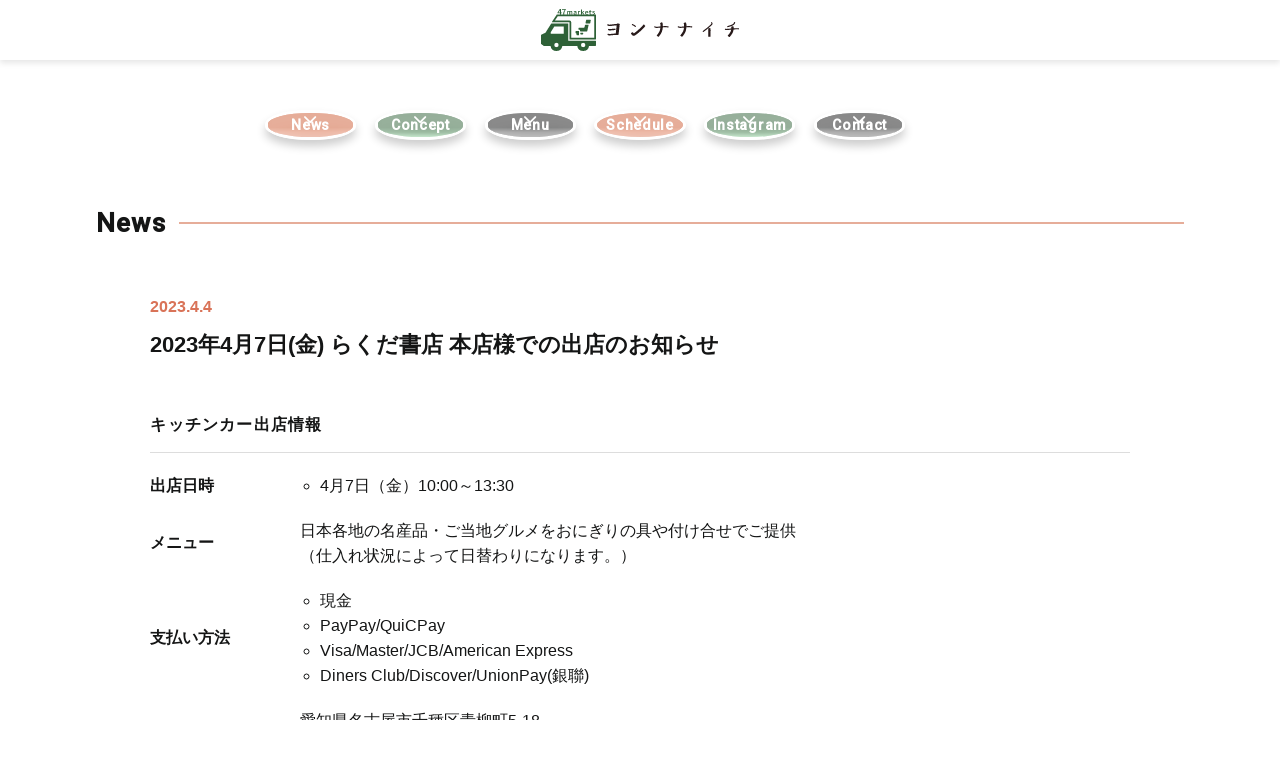

--- FILE ---
content_type: text/html; charset=UTF-8
request_url: https://47markets.org/news/4791
body_size: 16754
content:
<!DOCTYPE html>
<html class="no-js" dir="ltr" lang="ja" itemscope="itemscope" itemtype="https://schema.org/WebPage" >
<head>
<meta charset="UTF-8">
<meta name="viewport" content="width=device-width, initial-scale=1.0">
<meta http-equiv="X-UA-Compatible" content="IE=edge">
<meta name="format-detection" content="telephone=no">
<link rel="preconnect" href="https://fonts.googleapis.com">
<link rel="preconnect" href="https://fonts.gstatic.com" crossorigin>
<link href="https://fonts.googleapis.com/css2?family=Roboto:wght@500&display=swap" rel="stylesheet">
<script>(function(html){html.className = html.className.replace(/\bno-js\b/,'js')})(document.documentElement);</script>
<title>2023年4月7日(金) らくだ書店 本店様での出店のお知らせ - おにぎり専門キッチンカー 47市 -ヨンナナイチ-</title>
<!-- All in One SEO 4.4.0.1 - aioseo.com -->
<meta name="description" content="キッチンカー出店情報 出店日時 4月7日（金）10:00～13:30 メニュー 日本各地の名産品・ご当地グルメ" />
<meta name="robots" content="max-image-preview:large" />
<link rel="canonical" href="https://47markets.org/news/4791" />
<meta name="generator" content="All in One SEO (AIOSEO) 4.4.0.1" />
<!-- Google tag (gtag.js) -->
<script async src="https://www.googletagmanager.com/gtag/js?id=G-DW6GD70TYF"></script>
<script>
window.dataLayer = window.dataLayer || [];
function gtag(){dataLayer.push(arguments);}
gtag('js', new Date());
gtag('config', 'G-DW6GD70TYF');
</script>
<meta property="og:locale" content="ja_JP" />
<meta property="og:site_name" content="おにぎり専門キッチンカー 47市 -ヨンナナイチ- - 愛知県名古屋市を拠点に日本各地のご当地グルメ・名産品を「おにぎり」を通してお届けする、おにぎり専門のキッチンカー「47市 ヨンナナイチ」緑色のキッチンカーが目印！見かけたら是非お立ち寄りください。" />
<meta property="og:type" content="article" />
<meta property="og:title" content="2023年4月7日(金) らくだ書店 本店様での出店のお知らせ - おにぎり専門キッチンカー 47市 -ヨンナナイチ-" />
<meta property="og:description" content="キッチンカー出店情報 出店日時 4月7日（金）10:00～13:30 メニュー 日本各地の名産品・ご当地グルメ" />
<meta property="og:url" content="https://47markets.org/news/4791" />
<meta property="og:image" content="https://47markets.org/wp-content/uploads/2022/09/favicon.png" />
<meta property="og:image:secure_url" content="https://47markets.org/wp-content/uploads/2022/09/favicon.png" />
<meta property="og:image:width" content="100" />
<meta property="og:image:height" content="100" />
<meta property="article:published_time" content="2023-04-04T14:03:11+00:00" />
<meta property="article:modified_time" content="2023-04-10T08:39:47+00:00" />
<meta name="twitter:card" content="summary" />
<meta name="twitter:title" content="2023年4月7日(金) らくだ書店 本店様での出店のお知らせ - おにぎり専門キッチンカー 47市 -ヨンナナイチ-" />
<meta name="twitter:description" content="キッチンカー出店情報 出店日時 4月7日（金）10:00～13:30 メニュー 日本各地の名産品・ご当地グルメ" />
<meta name="twitter:image" content="https://47markets.org/wp-content/uploads/2022/09/favicon.png" />
<script type="application/ld+json" class="aioseo-schema">
{"@context":"https:\/\/schema.org","@graph":[{"@type":"BlogPosting","@id":"https:\/\/47markets.org\/news\/4791#blogposting","name":"2023\u5e744\u67087\u65e5(\u91d1) \u3089\u304f\u3060\u66f8\u5e97 \u672c\u5e97\u69d8\u3067\u306e\u51fa\u5e97\u306e\u304a\u77e5\u3089\u305b - \u304a\u306b\u304e\u308a\u5c02\u9580\u30ad\u30c3\u30c1\u30f3\u30ab\u30fc 47\u5e02 -\u30e8\u30f3\u30ca\u30ca\u30a4\u30c1-","headline":"2023\u5e744\u67087\u65e5(\u91d1) \u3089\u304f\u3060\u66f8\u5e97 \u672c\u5e97\u69d8\u3067\u306e\u51fa\u5e97\u306e\u304a\u77e5\u3089\u305b","author":{"@id":"https:\/\/47markets.org\/news\/author\/admin#author"},"publisher":{"@id":"https:\/\/47markets.org\/#organization"},"image":{"@type":"ImageObject","url":"https:\/\/47markets.org\/wp-content\/uploads\/2022\/09\/logo.svg","@id":"https:\/\/47markets.org\/#articleImage","width":198,"height":42},"datePublished":"2023-04-04T14:03:11+09:00","dateModified":"2023-04-10T08:39:47+09:00","inLanguage":"ja","mainEntityOfPage":{"@id":"https:\/\/47markets.org\/news\/4791#webpage"},"isPartOf":{"@id":"https:\/\/47markets.org\/news\/4791#webpage"},"articleSection":"NEWS"},{"@type":"BreadcrumbList","@id":"https:\/\/47markets.org\/news\/4791#breadcrumblist","itemListElement":[{"@type":"ListItem","@id":"https:\/\/47markets.org\/#listItem","position":1,"item":{"@type":"WebPage","@id":"https:\/\/47markets.org\/","name":"\u30db\u30fc\u30e0","description":"\u611b\u77e5\u770c\u540d\u53e4\u5c4b\u5e02\u3092\u62e0\u70b9\u306b\u65e5\u672c\u5404\u5730\u306e\u3054\u5f53\u5730\u30b0\u30eb\u30e1\u30fb\u540d\u7523\u54c1\u3092\u300c\u304a\u306b\u304e\u308a\u300d\u3092\u901a\u3057\u3066\u304a\u5c4a\u3051\u3059\u308b\u3001\u304a\u306b\u304e\u308a\u5c02\u9580\u306e\u30ad\u30c3\u30c1\u30f3\u30ab\u30fc\u300c47\u5e02 \u30e8\u30f3\u30ca\u30ca\u30a4\u30c1\u300d\u7dd1\u8272\u306e\u30ad\u30c3\u30c1\u30f3\u30ab\u30fc\u304c\u76ee\u5370\uff01\u898b\u304b\u3051\u305f\u3089\u662f\u975e\u304a\u7acb\u3061\u5bc4\u308a\u304f\u3060\u3055\u3044\u3002","url":"https:\/\/47markets.org\/"}}]},{"@type":"Organization","@id":"https:\/\/47markets.org\/#organization","name":"\u304a\u306b\u304e\u308a\u5c02\u9580\u30ad\u30c3\u30c1\u30f3\u30ab\u30fc 47\u5e02 -\u30e8\u30f3\u30ca\u30ca\u30a4\u30c1-","url":"https:\/\/47markets.org\/","logo":{"@type":"ImageObject","url":"https:\/\/47markets.org\/wp-content\/uploads\/2022\/09\/favicon.png","@id":"https:\/\/47markets.org\/#organizationLogo","width":100,"height":100},"image":{"@id":"https:\/\/47markets.org\/#organizationLogo"},"sameAs":["https:\/\/www.instagram.com\/47markets\/"]},{"@type":"Person","@id":"https:\/\/47markets.org\/news\/author\/admin#author","url":"https:\/\/47markets.org\/news\/author\/admin","name":"admin"},{"@type":"WebPage","@id":"https:\/\/47markets.org\/news\/4791#webpage","url":"https:\/\/47markets.org\/news\/4791","name":"2023\u5e744\u67087\u65e5(\u91d1) \u3089\u304f\u3060\u66f8\u5e97 \u672c\u5e97\u69d8\u3067\u306e\u51fa\u5e97\u306e\u304a\u77e5\u3089\u305b - \u304a\u306b\u304e\u308a\u5c02\u9580\u30ad\u30c3\u30c1\u30f3\u30ab\u30fc 47\u5e02 -\u30e8\u30f3\u30ca\u30ca\u30a4\u30c1-","description":"\u30ad\u30c3\u30c1\u30f3\u30ab\u30fc\u51fa\u5e97\u60c5\u5831 \u51fa\u5e97\u65e5\u6642 4\u67087\u65e5\uff08\u91d1\uff0910:00\uff5e13:30 \u30e1\u30cb\u30e5\u30fc \u65e5\u672c\u5404\u5730\u306e\u540d\u7523\u54c1\u30fb\u3054\u5f53\u5730\u30b0\u30eb\u30e1","inLanguage":"ja","isPartOf":{"@id":"https:\/\/47markets.org\/#website"},"breadcrumb":{"@id":"https:\/\/47markets.org\/news\/4791#breadcrumblist"},"author":{"@id":"https:\/\/47markets.org\/news\/author\/admin#author"},"creator":{"@id":"https:\/\/47markets.org\/news\/author\/admin#author"},"datePublished":"2023-04-04T14:03:11+09:00","dateModified":"2023-04-10T08:39:47+09:00"},{"@type":"WebSite","@id":"https:\/\/47markets.org\/#website","url":"https:\/\/47markets.org\/","name":"\u304a\u306b\u304e\u308a\u5c02\u9580\u30ad\u30c3\u30c1\u30f3\u30ab\u30fc 47\u5e02 -\u30e8\u30f3\u30ca\u30ca\u30a4\u30c1-","description":"\u611b\u77e5\u770c\u540d\u53e4\u5c4b\u5e02\u3092\u62e0\u70b9\u306b\u65e5\u672c\u5404\u5730\u306e\u3054\u5f53\u5730\u30b0\u30eb\u30e1\u30fb\u540d\u7523\u54c1\u3092\u300c\u304a\u306b\u304e\u308a\u300d\u3092\u901a\u3057\u3066\u304a\u5c4a\u3051\u3059\u308b\u3001\u304a\u306b\u304e\u308a\u5c02\u9580\u306e\u30ad\u30c3\u30c1\u30f3\u30ab\u30fc\u300c47\u5e02 \u30e8\u30f3\u30ca\u30ca\u30a4\u30c1\u300d\u7dd1\u8272\u306e\u30ad\u30c3\u30c1\u30f3\u30ab\u30fc\u304c\u76ee\u5370\uff01\u898b\u304b\u3051\u305f\u3089\u662f\u975e\u304a\u7acb\u3061\u5bc4\u308a\u304f\u3060\u3055\u3044\u3002","inLanguage":"ja","publisher":{"@id":"https:\/\/47markets.org\/#organization"}}]}
</script>
<!-- All in One SEO -->
<link rel="alternate" type="application/rss+xml" title="おにぎり専門キッチンカー 47市 -ヨンナナイチ- &raquo; フィード" href="https://47markets.org/feed" />
<link rel="alternate" type="application/rss+xml" title="おにぎり専門キッチンカー 47市 -ヨンナナイチ- &raquo; コメントフィード" href="https://47markets.org/comments/feed" />
<link rel="alternate" title="oEmbed (JSON)" type="application/json+oembed" href="https://47markets.org/wp-json/oembed/1.0/embed?url=https%3A%2F%2F47markets.org%2Fnews%2F4791" />
<link rel="alternate" title="oEmbed (XML)" type="text/xml+oembed" href="https://47markets.org/wp-json/oembed/1.0/embed?url=https%3A%2F%2F47markets.org%2Fnews%2F4791&#038;format=xml" />
<style type="text/css" id="kt-local-fonts-css">@font-face{font-family:'Source Sans Pro';font-style:italic;font-weight:200;src:local('Source Sans Pro ExtraLight Italic'),local('SourceSansPro-ExtraLightItalic'),url(https://47markets.org/wp-content/uploads/kadence-gfonts/sourcesanspro/fpTVHK8qsXbIeTHTrnQH6CPAIRw3TZpZEbtNzDM7Nlo.eot) format('embedded-opentype'),url(https://47markets.org/wp-content/uploads/kadence-gfonts/sourcesanspro/fpTVHK8qsXbIeTHTrnQH6BzYcsdbdSWRnnT3pSZS3xU.ttf) format('ttf'),url(https://47markets.org/wp-content/uploads/kadence-gfonts/sourcesanspro/fpTVHK8qsXbIeTHTrnQH6PwwJPUC4r0o28cUCbhjOjM.woff) format('woff'),url(https://47markets.org/wp-content/uploads/kadence-gfonts/sourcesanspro/fpTVHK8qsXbIeTHTrnQH6GLvoADUPo08d8_TfMCzMpg.woff2) format('woff2');}@font-face{font-family:'Source Sans Pro';font-style:italic;font-weight:700;src:local('Source Sans Pro Bold Italic'),local('SourceSansPro-BoldItalic'),url(https://47markets.org/wp-content/uploads/kadence-gfonts/sourcesanspro/fpTVHK8qsXbIeTHTrnQH6HXzH4U_Axe6qCclt7v7nW0.eot) format('embedded-opentype'),url(https://47markets.org/wp-content/uploads/kadence-gfonts/sourcesanspro/fpTVHK8qsXbIeTHTrnQH6Edtd7Dq2ZflsctMEexj2lw.ttf) format('ttf'),url(https://47markets.org/wp-content/uploads/kadence-gfonts/sourcesanspro/fpTVHK8qsXbIeTHTrnQH6Nog-We9VNve39Jr4Vs_aDc.woff) format('woff'),url(https://47markets.org/wp-content/uploads/kadence-gfonts/sourcesanspro/fpTVHK8qsXbIeTHTrnQH6Nnl6YROR5rHLkdLoHwoOWA.woff2) format('woff2');}@font-face{font-family:'Source Sans Pro';font-style:italic;font-weight:300;src:local('Source Sans Pro Light Italic'),local('SourceSansPro-LightItalic'),url(https://47markets.org/wp-content/uploads/kadence-gfonts/sourcesanspro/fpTVHK8qsXbIeTHTrnQH6Ffv2gilBNcWxh_XnzykpgY.eot) format('embedded-opentype'),url(https://47markets.org/wp-content/uploads/kadence-gfonts/sourcesanspro/fpTVHK8qsXbIeTHTrnQH6Iue0YgdIF4L_q7PS4yTQOQ.ttf) format('ttf'),url(https://47markets.org/wp-content/uploads/kadence-gfonts/sourcesanspro/fpTVHK8qsXbIeTHTrnQH6GGomRtBD2u8FwSY4jjlmeA.woff) format('woff'),url(https://47markets.org/wp-content/uploads/kadence-gfonts/sourcesanspro/fpTVHK8qsXbIeTHTrnQH6MAjkyiewWYrWZc50I8hK7I.woff2) format('woff2');}@font-face{font-family:'Source Sans Pro';font-style:italic;font-weight:400;src:local('Source Sans Pro Italic'),local('SourceSansPro-Italic'),url(https://47markets.org/wp-content/uploads/kadence-gfonts/sourcesanspro/M2Jd71oPJhLKp0zdtTvoM04EkD-uilk0_oIxFXvMtLk.eot) format('embedded-opentype'),url(https://47markets.org/wp-content/uploads/kadence-gfonts/sourcesanspro/M2Jd71oPJhLKp0zdtTvoM0DauxaEVho0aInXGvhmB4k.ttf) format('ttf'),url(https://47markets.org/wp-content/uploads/kadence-gfonts/sourcesanspro/M2Jd71oPJhLKp0zdtTvoMzNrcjQuD0pTu1za2FULaMs.woff) format('woff'),url(https://47markets.org/wp-content/uploads/kadence-gfonts/sourcesanspro/M2Jd71oPJhLKp0zdtTvoMxgy2Fsj5sj3EzlXpqVXRKo.woff2) format('woff2');}@font-face{font-family:'Source Sans Pro';font-style:normal;font-weight:200;src:local('Source Sans Pro ExtraLight'),local('SourceSansPro-ExtraLight'),url(https://47markets.org/wp-content/uploads/kadence-gfonts/sourcesanspro/toadOcfmlt9b38dHJxOBGFl_EbE5kujbLzdX6sKqH6g.eot) format('embedded-opentype'),url(https://47markets.org/wp-content/uploads/kadence-gfonts/sourcesanspro/toadOcfmlt9b38dHJxOBGEMbjGELOEJD5J8DUmxkO-A.ttf) format('ttf'),url(https://47markets.org/wp-content/uploads/kadence-gfonts/sourcesanspro/toadOcfmlt9b38dHJxOBGMa9awK0IKUjIWABZIchFI8.woff) format('woff'),url(https://47markets.org/wp-content/uploads/kadence-gfonts/sourcesanspro/toadOcfmlt9b38dHJxOBGCVh0V6fR69OLaFLklYbiSk.woff2) format('woff2');}@font-face{font-family:'Source Sans Pro';font-style:normal;font-weight:700;src:local('Source Sans Pro Bold'),local('SourceSansPro-Bold'),url(https://47markets.org/wp-content/uploads/kadence-gfonts/sourcesanspro/toadOcfmlt9b38dHJxOBGFV89XnfCtb1fhQGOlhyqi8.eot) format('embedded-opentype'),url(https://47markets.org/wp-content/uploads/kadence-gfonts/sourcesanspro/toadOcfmlt9b38dHJxOBGLsbIrGiHa6JIepkyt5c0A0.ttf) format('ttf'),url(https://47markets.org/wp-content/uploads/kadence-gfonts/sourcesanspro/toadOcfmlt9b38dHJxOBGFkQc6VGVFSmCnC_l7QZG60.woff) format('woff'),url(https://47markets.org/wp-content/uploads/kadence-gfonts/sourcesanspro/toadOcfmlt9b38dHJxOBGEo0As1BFRXtCDhS66znb_k.woff2) format('woff2');}@font-face{font-family:'Source Sans Pro';font-style:normal;font-weight:300;src:local('Source Sans Pro Light'),local('SourceSansPro-Light'),url(https://47markets.org/wp-content/uploads/kadence-gfonts/sourcesanspro/toadOcfmlt9b38dHJxOBGBlTL9oEQvYTI0YAW1-Ysv0.eot) format('embedded-opentype'),url(https://47markets.org/wp-content/uploads/kadence-gfonts/sourcesanspro/toadOcfmlt9b38dHJxOBGMw1o1eFRj7wYC6JbISqOjY.ttf) format('ttf'),url(https://47markets.org/wp-content/uploads/kadence-gfonts/sourcesanspro/toadOcfmlt9b38dHJxOBGNbE_oMaV8t2eFeISPpzbdE.woff) format('woff'),url(https://47markets.org/wp-content/uploads/kadence-gfonts/sourcesanspro/toadOcfmlt9b38dHJxOBGOode0-EuMkY--TSyExeINg.woff2) format('woff2');}@font-face{font-family:'Source Sans Pro';font-style:normal;font-weight:400;src:local('Source Sans Pro Regular'),local('SourceSansPro-Regular'),url(https://47markets.org/wp-content/uploads/kadence-gfonts/sourcesanspro/ODelI1aHBYDBqgeIAH2zlN0tugusXa58UbOrParLRF0.eot) format('embedded-opentype'),url(https://47markets.org/wp-content/uploads/kadence-gfonts/sourcesanspro/ODelI1aHBYDBqgeIAH2zlNzbP97U9sKh0jjxbPbfOKg.ttf) format('ttf'),url(https://47markets.org/wp-content/uploads/kadence-gfonts/sourcesanspro/ODelI1aHBYDBqgeIAH2zlBM0YzuT7MdOe03otPbuUS0.woff) format('woff'),url(https://47markets.org/wp-content/uploads/kadence-gfonts/sourcesanspro/ODelI1aHBYDBqgeIAH2zlNV_2ngZ8dMf8fLgjYEouxg.woff2) format('woff2');}</style><style id='wp-img-auto-sizes-contain-inline-css' type='text/css'>
img:is([sizes=auto i],[sizes^="auto," i]){contain-intrinsic-size:3000px 1500px}
/*# sourceURL=wp-img-auto-sizes-contain-inline-css */
</style>
<!-- <link rel='stylesheet' id='sbi_styles-css' href='https://47markets.org/wp-content/plugins/instagram-feed/css/sbi-styles.min.css?ver=6.6.1' type='text/css' media='all' /> -->
<link rel="stylesheet" type="text/css" href="//47markets.org/wp-content/cache/wpfc-minified/6kg7w9z0/wgmr.css" media="all"/>
<style id='wp-emoji-styles-inline-css' type='text/css'>
img.wp-smiley, img.emoji {
display: inline !important;
border: none !important;
box-shadow: none !important;
height: 1em !important;
width: 1em !important;
margin: 0 0.07em !important;
vertical-align: -0.1em !important;
background: none !important;
padding: 0 !important;
}
/*# sourceURL=wp-emoji-styles-inline-css */
</style>
<style id='wp-block-library-inline-css' type='text/css'>
:root{--wp-block-synced-color:#7a00df;--wp-block-synced-color--rgb:122,0,223;--wp-bound-block-color:var(--wp-block-synced-color);--wp-editor-canvas-background:#ddd;--wp-admin-theme-color:#007cba;--wp-admin-theme-color--rgb:0,124,186;--wp-admin-theme-color-darker-10:#006ba1;--wp-admin-theme-color-darker-10--rgb:0,107,160.5;--wp-admin-theme-color-darker-20:#005a87;--wp-admin-theme-color-darker-20--rgb:0,90,135;--wp-admin-border-width-focus:2px}@media (min-resolution:192dpi){:root{--wp-admin-border-width-focus:1.5px}}.wp-element-button{cursor:pointer}:root .has-very-light-gray-background-color{background-color:#eee}:root .has-very-dark-gray-background-color{background-color:#313131}:root .has-very-light-gray-color{color:#eee}:root .has-very-dark-gray-color{color:#313131}:root .has-vivid-green-cyan-to-vivid-cyan-blue-gradient-background{background:linear-gradient(135deg,#00d084,#0693e3)}:root .has-purple-crush-gradient-background{background:linear-gradient(135deg,#34e2e4,#4721fb 50%,#ab1dfe)}:root .has-hazy-dawn-gradient-background{background:linear-gradient(135deg,#faaca8,#dad0ec)}:root .has-subdued-olive-gradient-background{background:linear-gradient(135deg,#fafae1,#67a671)}:root .has-atomic-cream-gradient-background{background:linear-gradient(135deg,#fdd79a,#004a59)}:root .has-nightshade-gradient-background{background:linear-gradient(135deg,#330968,#31cdcf)}:root .has-midnight-gradient-background{background:linear-gradient(135deg,#020381,#2874fc)}:root{--wp--preset--font-size--normal:16px;--wp--preset--font-size--huge:42px}.has-regular-font-size{font-size:1em}.has-larger-font-size{font-size:2.625em}.has-normal-font-size{font-size:var(--wp--preset--font-size--normal)}.has-huge-font-size{font-size:var(--wp--preset--font-size--huge)}.has-text-align-center{text-align:center}.has-text-align-left{text-align:left}.has-text-align-right{text-align:right}.has-fit-text{white-space:nowrap!important}#end-resizable-editor-section{display:none}.aligncenter{clear:both}.items-justified-left{justify-content:flex-start}.items-justified-center{justify-content:center}.items-justified-right{justify-content:flex-end}.items-justified-space-between{justify-content:space-between}.screen-reader-text{border:0;clip-path:inset(50%);height:1px;margin:-1px;overflow:hidden;padding:0;position:absolute;width:1px;word-wrap:normal!important}.screen-reader-text:focus{background-color:#ddd;clip-path:none;color:#444;display:block;font-size:1em;height:auto;left:5px;line-height:normal;padding:15px 23px 14px;text-decoration:none;top:5px;width:auto;z-index:100000}html :where(.has-border-color){border-style:solid}html :where([style*=border-top-color]){border-top-style:solid}html :where([style*=border-right-color]){border-right-style:solid}html :where([style*=border-bottom-color]){border-bottom-style:solid}html :where([style*=border-left-color]){border-left-style:solid}html :where([style*=border-width]){border-style:solid}html :where([style*=border-top-width]){border-top-style:solid}html :where([style*=border-right-width]){border-right-style:solid}html :where([style*=border-bottom-width]){border-bottom-style:solid}html :where([style*=border-left-width]){border-left-style:solid}html :where(img[class*=wp-image-]){height:auto;max-width:100%}:where(figure){margin:0 0 1em}html :where(.is-position-sticky){--wp-admin--admin-bar--position-offset:var(--wp-admin--admin-bar--height,0px)}@media screen and (max-width:600px){html :where(.is-position-sticky){--wp-admin--admin-bar--position-offset:0px}}
/*# sourceURL=wp-block-library-inline-css */
</style><style id='global-styles-inline-css' type='text/css'>
:root{--wp--preset--aspect-ratio--square: 1;--wp--preset--aspect-ratio--4-3: 4/3;--wp--preset--aspect-ratio--3-4: 3/4;--wp--preset--aspect-ratio--3-2: 3/2;--wp--preset--aspect-ratio--2-3: 2/3;--wp--preset--aspect-ratio--16-9: 16/9;--wp--preset--aspect-ratio--9-16: 9/16;--wp--preset--color--black: #000;--wp--preset--color--cyan-bluish-gray: #abb8c3;--wp--preset--color--white: #fff;--wp--preset--color--pale-pink: #f78da7;--wp--preset--color--vivid-red: #cf2e2e;--wp--preset--color--luminous-vivid-orange: #ff6900;--wp--preset--color--luminous-vivid-amber: #fcb900;--wp--preset--color--light-green-cyan: #7bdcb5;--wp--preset--color--vivid-green-cyan: #00d084;--wp--preset--color--pale-cyan-blue: #8ed1fc;--wp--preset--color--vivid-cyan-blue: #0693e3;--wp--preset--color--vivid-purple: #9b51e0;--wp--preset--color--ascend-primary: #16A085;--wp--preset--color--ascend-primary-light: #2ab499;--wp--preset--color--very-light-gray: #eee;--wp--preset--color--very-dark-gray: #444;--wp--preset--gradient--vivid-cyan-blue-to-vivid-purple: linear-gradient(135deg,rgb(6,147,227) 0%,rgb(155,81,224) 100%);--wp--preset--gradient--light-green-cyan-to-vivid-green-cyan: linear-gradient(135deg,rgb(122,220,180) 0%,rgb(0,208,130) 100%);--wp--preset--gradient--luminous-vivid-amber-to-luminous-vivid-orange: linear-gradient(135deg,rgb(252,185,0) 0%,rgb(255,105,0) 100%);--wp--preset--gradient--luminous-vivid-orange-to-vivid-red: linear-gradient(135deg,rgb(255,105,0) 0%,rgb(207,46,46) 100%);--wp--preset--gradient--very-light-gray-to-cyan-bluish-gray: linear-gradient(135deg,rgb(238,238,238) 0%,rgb(169,184,195) 100%);--wp--preset--gradient--cool-to-warm-spectrum: linear-gradient(135deg,rgb(74,234,220) 0%,rgb(151,120,209) 20%,rgb(207,42,186) 40%,rgb(238,44,130) 60%,rgb(251,105,98) 80%,rgb(254,248,76) 100%);--wp--preset--gradient--blush-light-purple: linear-gradient(135deg,rgb(255,206,236) 0%,rgb(152,150,240) 100%);--wp--preset--gradient--blush-bordeaux: linear-gradient(135deg,rgb(254,205,165) 0%,rgb(254,45,45) 50%,rgb(107,0,62) 100%);--wp--preset--gradient--luminous-dusk: linear-gradient(135deg,rgb(255,203,112) 0%,rgb(199,81,192) 50%,rgb(65,88,208) 100%);--wp--preset--gradient--pale-ocean: linear-gradient(135deg,rgb(255,245,203) 0%,rgb(182,227,212) 50%,rgb(51,167,181) 100%);--wp--preset--gradient--electric-grass: linear-gradient(135deg,rgb(202,248,128) 0%,rgb(113,206,126) 100%);--wp--preset--gradient--midnight: linear-gradient(135deg,rgb(2,3,129) 0%,rgb(40,116,252) 100%);--wp--preset--font-size--small: 13px;--wp--preset--font-size--medium: 20px;--wp--preset--font-size--large: 36px;--wp--preset--font-size--x-large: 42px;--wp--preset--spacing--20: 0.44rem;--wp--preset--spacing--30: 0.67rem;--wp--preset--spacing--40: 1rem;--wp--preset--spacing--50: 1.5rem;--wp--preset--spacing--60: 2.25rem;--wp--preset--spacing--70: 3.38rem;--wp--preset--spacing--80: 5.06rem;--wp--preset--shadow--natural: 6px 6px 9px rgba(0, 0, 0, 0.2);--wp--preset--shadow--deep: 12px 12px 50px rgba(0, 0, 0, 0.4);--wp--preset--shadow--sharp: 6px 6px 0px rgba(0, 0, 0, 0.2);--wp--preset--shadow--outlined: 6px 6px 0px -3px rgb(255, 255, 255), 6px 6px rgb(0, 0, 0);--wp--preset--shadow--crisp: 6px 6px 0px rgb(0, 0, 0);}:where(.is-layout-flex){gap: 0.5em;}:where(.is-layout-grid){gap: 0.5em;}body .is-layout-flex{display: flex;}.is-layout-flex{flex-wrap: wrap;align-items: center;}.is-layout-flex > :is(*, div){margin: 0;}body .is-layout-grid{display: grid;}.is-layout-grid > :is(*, div){margin: 0;}:where(.wp-block-columns.is-layout-flex){gap: 2em;}:where(.wp-block-columns.is-layout-grid){gap: 2em;}:where(.wp-block-post-template.is-layout-flex){gap: 1.25em;}:where(.wp-block-post-template.is-layout-grid){gap: 1.25em;}.has-black-color{color: var(--wp--preset--color--black) !important;}.has-cyan-bluish-gray-color{color: var(--wp--preset--color--cyan-bluish-gray) !important;}.has-white-color{color: var(--wp--preset--color--white) !important;}.has-pale-pink-color{color: var(--wp--preset--color--pale-pink) !important;}.has-vivid-red-color{color: var(--wp--preset--color--vivid-red) !important;}.has-luminous-vivid-orange-color{color: var(--wp--preset--color--luminous-vivid-orange) !important;}.has-luminous-vivid-amber-color{color: var(--wp--preset--color--luminous-vivid-amber) !important;}.has-light-green-cyan-color{color: var(--wp--preset--color--light-green-cyan) !important;}.has-vivid-green-cyan-color{color: var(--wp--preset--color--vivid-green-cyan) !important;}.has-pale-cyan-blue-color{color: var(--wp--preset--color--pale-cyan-blue) !important;}.has-vivid-cyan-blue-color{color: var(--wp--preset--color--vivid-cyan-blue) !important;}.has-vivid-purple-color{color: var(--wp--preset--color--vivid-purple) !important;}.has-black-background-color{background-color: var(--wp--preset--color--black) !important;}.has-cyan-bluish-gray-background-color{background-color: var(--wp--preset--color--cyan-bluish-gray) !important;}.has-white-background-color{background-color: var(--wp--preset--color--white) !important;}.has-pale-pink-background-color{background-color: var(--wp--preset--color--pale-pink) !important;}.has-vivid-red-background-color{background-color: var(--wp--preset--color--vivid-red) !important;}.has-luminous-vivid-orange-background-color{background-color: var(--wp--preset--color--luminous-vivid-orange) !important;}.has-luminous-vivid-amber-background-color{background-color: var(--wp--preset--color--luminous-vivid-amber) !important;}.has-light-green-cyan-background-color{background-color: var(--wp--preset--color--light-green-cyan) !important;}.has-vivid-green-cyan-background-color{background-color: var(--wp--preset--color--vivid-green-cyan) !important;}.has-pale-cyan-blue-background-color{background-color: var(--wp--preset--color--pale-cyan-blue) !important;}.has-vivid-cyan-blue-background-color{background-color: var(--wp--preset--color--vivid-cyan-blue) !important;}.has-vivid-purple-background-color{background-color: var(--wp--preset--color--vivid-purple) !important;}.has-black-border-color{border-color: var(--wp--preset--color--black) !important;}.has-cyan-bluish-gray-border-color{border-color: var(--wp--preset--color--cyan-bluish-gray) !important;}.has-white-border-color{border-color: var(--wp--preset--color--white) !important;}.has-pale-pink-border-color{border-color: var(--wp--preset--color--pale-pink) !important;}.has-vivid-red-border-color{border-color: var(--wp--preset--color--vivid-red) !important;}.has-luminous-vivid-orange-border-color{border-color: var(--wp--preset--color--luminous-vivid-orange) !important;}.has-luminous-vivid-amber-border-color{border-color: var(--wp--preset--color--luminous-vivid-amber) !important;}.has-light-green-cyan-border-color{border-color: var(--wp--preset--color--light-green-cyan) !important;}.has-vivid-green-cyan-border-color{border-color: var(--wp--preset--color--vivid-green-cyan) !important;}.has-pale-cyan-blue-border-color{border-color: var(--wp--preset--color--pale-cyan-blue) !important;}.has-vivid-cyan-blue-border-color{border-color: var(--wp--preset--color--vivid-cyan-blue) !important;}.has-vivid-purple-border-color{border-color: var(--wp--preset--color--vivid-purple) !important;}.has-vivid-cyan-blue-to-vivid-purple-gradient-background{background: var(--wp--preset--gradient--vivid-cyan-blue-to-vivid-purple) !important;}.has-light-green-cyan-to-vivid-green-cyan-gradient-background{background: var(--wp--preset--gradient--light-green-cyan-to-vivid-green-cyan) !important;}.has-luminous-vivid-amber-to-luminous-vivid-orange-gradient-background{background: var(--wp--preset--gradient--luminous-vivid-amber-to-luminous-vivid-orange) !important;}.has-luminous-vivid-orange-to-vivid-red-gradient-background{background: var(--wp--preset--gradient--luminous-vivid-orange-to-vivid-red) !important;}.has-very-light-gray-to-cyan-bluish-gray-gradient-background{background: var(--wp--preset--gradient--very-light-gray-to-cyan-bluish-gray) !important;}.has-cool-to-warm-spectrum-gradient-background{background: var(--wp--preset--gradient--cool-to-warm-spectrum) !important;}.has-blush-light-purple-gradient-background{background: var(--wp--preset--gradient--blush-light-purple) !important;}.has-blush-bordeaux-gradient-background{background: var(--wp--preset--gradient--blush-bordeaux) !important;}.has-luminous-dusk-gradient-background{background: var(--wp--preset--gradient--luminous-dusk) !important;}.has-pale-ocean-gradient-background{background: var(--wp--preset--gradient--pale-ocean) !important;}.has-electric-grass-gradient-background{background: var(--wp--preset--gradient--electric-grass) !important;}.has-midnight-gradient-background{background: var(--wp--preset--gradient--midnight) !important;}.has-small-font-size{font-size: var(--wp--preset--font-size--small) !important;}.has-medium-font-size{font-size: var(--wp--preset--font-size--medium) !important;}.has-large-font-size{font-size: var(--wp--preset--font-size--large) !important;}.has-x-large-font-size{font-size: var(--wp--preset--font-size--x-large) !important;}
/*# sourceURL=global-styles-inline-css */
</style>
<style id='classic-theme-styles-inline-css' type='text/css'>
/*! This file is auto-generated */
.wp-block-button__link{color:#fff;background-color:#32373c;border-radius:9999px;box-shadow:none;text-decoration:none;padding:calc(.667em + 2px) calc(1.333em + 2px);font-size:1.125em}.wp-block-file__button{background:#32373c;color:#fff;text-decoration:none}
/*# sourceURL=/wp-includes/css/classic-themes.min.css */
</style>
<!-- <link rel='stylesheet' id='contact-form-7-css' href='https://47markets.org/wp-content/plugins/contact-form-7/includes/css/styles.css?ver=5.7.7' type='text/css' media='all' /> -->
<!-- <link rel='stylesheet' id='fontawesome_css-css' href='https://47markets.org/wp-content/themes/ascend_premium_child/fontawesome/css/all.css?ver=6.9' type='text/css' media='all' /> -->
<!-- <link rel='stylesheet' id='swiper_style-css' href='https://47markets.org/wp-content/themes/ascend_premium_child/swiper-bundle.min.css?ver=6.9' type='text/css' media='all' /> -->
<!-- <link rel='stylesheet' id='simcal-qtip-css' href='https://47markets.org/wp-content/plugins/google-calendar-events/assets/css/vendor/jquery.qtip.min.css?ver=3.2.0' type='text/css' media='all' /> -->
<!-- <link rel='stylesheet' id='simcal-default-calendar-grid-css' href='https://47markets.org/wp-content/plugins/google-calendar-events/assets/css/default-calendar-grid.min.css?ver=3.2.0' type='text/css' media='all' /> -->
<!-- <link rel='stylesheet' id='simcal-default-calendar-list-css' href='https://47markets.org/wp-content/plugins/google-calendar-events/assets/css/default-calendar-list.min.css?ver=3.2.0' type='text/css' media='all' /> -->
<link rel="stylesheet" type="text/css" href="//47markets.org/wp-content/cache/wpfc-minified/1bwgwa3p/e1bdh.css" media="all"/>
<style id='kadence-blocks-global-variables-inline-css' type='text/css'>
:root {--global-kb-font-size-sm:clamp(0.8rem, 0.73rem + 0.217vw, 0.9rem);--global-kb-font-size-md:clamp(1.1rem, 0.995rem + 0.326vw, 1.25rem);--global-kb-font-size-lg:clamp(1.75rem, 1.576rem + 0.543vw, 2rem);--global-kb-font-size-xl:clamp(2.25rem, 1.728rem + 1.63vw, 3rem);--global-kb-font-size-xxl:clamp(2.5rem, 1.456rem + 3.26vw, 4rem);--global-kb-font-size-xxxl:clamp(2.75rem, 0.489rem + 7.065vw, 6rem);}:root {--global-palette1: #3182CE;--global-palette2: #2B6CB0;--global-palette3: #1A202C;--global-palette4: #2D3748;--global-palette5: #4A5568;--global-palette6: #718096;--global-palette7: #EDF2F7;--global-palette8: #F7FAFC;--global-palette9: #ffffff;}
/*# sourceURL=kadence-blocks-global-variables-inline-css */
</style>
<!-- <link rel='stylesheet' id='ascend_main-css' href='https://47markets.org/wp-content/themes/ascend_premium/assets/css/ascend.css?ver=1.9.23' type='text/css' media='all' /> -->
<!-- <link rel='stylesheet' id='ascend_pb-css' href='https://47markets.org/wp-content/themes/ascend_premium/assets/css/ascend_pb.css?ver=1.9.23' type='text/css' media='all' /> -->
<!-- <link rel='stylesheet' id='ascend_icons-css' href='https://47markets.org/wp-content/themes/ascend_premium/assets/css/ascend_icons.css?ver=1.9.23' type='text/css' media='all' /> -->
<!-- <link rel='stylesheet' id='kadence_child-css' href='https://47markets.org/wp-content/themes/ascend_premium_child/style.css?ver=6.9' type='text/css' media='all' /> -->
<!-- <link rel='stylesheet' id='ascend_select2-css' href='https://47markets.org/wp-content/themes/ascend_premium/assets/css/ascend_select2.css?ver=1.9.23' type='text/css' media='all' /> -->
<link rel="stylesheet" type="text/css" href="//47markets.org/wp-content/cache/wpfc-minified/ffsepd5/wgmr.css" media="all"/>
<script type="text/javascript" src="https://47markets.org/wp-content/themes/ascend_premium_child/swiper-bundle.min.js?ver=6.9" id="swiper_script-js"></script>
<script type="text/javascript" src="https://47markets.org/wp-includes/js/jquery/jquery.min.js?ver=3.7.1" id="jquery-core-js"></script>
<script type="text/javascript" src="https://47markets.org/wp-includes/js/jquery/jquery-migrate.min.js?ver=3.4.1" id="jquery-migrate-js"></script>
<script type="text/javascript" src="https://47markets.org/wp-content/themes/ascend_premium/assets/js/vendor/custom-modernizer-min.js?ver=1.9.23" id="modernizrc-js"></script>
<link rel="https://api.w.org/" href="https://47markets.org/wp-json/" /><link rel="alternate" title="JSON" type="application/json" href="https://47markets.org/wp-json/wp/v2/posts/4791" /><link rel="EditURI" type="application/rsd+xml" title="RSD" href="https://47markets.org/xmlrpc.php?rsd" />
<meta name="generator" content="WordPress 6.9" />
<link rel='shortlink' href='https://47markets.org/?p=4791' />
<script type="text/javascript">var light_error = "The image could not be loaded.", light_of = "%curr% of %total%";</script><style type="text/css" id="kt-custom-css">.kad-header-height {height:60px;}.kt-header-position-above .header-sidewidth {width:41%;} .kt-header-position-above .header-logo-width {width:18%;}.kad-topbar-height {min-height:36px;}.kad-mobile-header-height {height:60px;}body.trans-header div:not(.is-sticky)>.headerclass-outer div:not(.is-sticky)>.kad-header-topbar-primary-outer div:not(.is-sticky)>.headerclass, body.trans-header div:not(.is-sticky)>.mobile-headerclass {background: rgba(255,255,255,0.6);}body.trans-header div:not(.is-sticky)>.headerclass-outer div:not(.is-sticky)>.second-navclass, body.trans-header div:not(.is-sticky)>.second-navclass {background: rgba(255,255,255,0.6);}.titleclass .entry-title{font-size:60px;}@media (max-width: 768px) {.titleclass .entry-title{font-size:30px;}}.titleclass .subtitle{font-size:30px;}@media (max-width: 768px) {.titleclass .subtitle{font-size:20px;}}.titleclass .page-header  {height:240px;}@media (max-width: 768px) {.titleclass .page-header {height:120px;}}.product_item .product_archive_title {min-height:20px;}.second-navclass .sf-menu>li:after {background:#464646;}.kt-header-extras .kadence_social_widget a, .mobile-header-container .kt-mobile-header-toggle button {color:#464646;} button.mobile-navigation-toggle .kt-mnt span {background:#464646;} .kt-header-extras .kadence_social_widget a:hover{color:#fff;}.pop-modal-body .kt-woo-account-nav .kad-customer-name h5, .pop-modal-body .kt-woo-account-nav a, .pop-modal-body ul.product_list_widget li a:not(.remove), .pop-modal-body ul.product_list_widget {color:#262626;} .kt-mobile-menu form.search-form input[type="search"]::-webkit-input-placeholder {color:#262626;}.kt-mobile-menu form.search-form input[type="search"]:-ms-input-placeholder {color:#262626;}.kt-mobile-menu form.search-form input[type="search"]::-moz-placeholder {color:#262626;}.page-header {text-align:center;}.kt-header-extras #kad-head-cart-popup ul a:not(.remove), .kt-header-extras #kad-head-cart-popup ul .quantity, .kt-header-extras #kad-head-cart-popup ul li.empty, .kad-header-menu-inner .kt-header-extras .kt-woo-account-nav h5, .kad-relative-vertical-content .kt-header-extras .kt-woo-account-nav h5 {color:#000000;}.titleclass .entry-title, .titleclass .top-contain-title {text-transform:uppercase;}.titleclass .subtitle {text-transform:uppercase;}.kt-post-author {display:none;}.kt-post-cats {display:none;}.kt-post-comments {display:none;}.container-fullwidth .entry-content .aligncenter[class^=wp-block] { max-width:nonepx}.kt_slider_single_slide .kad-slider>.seq-canvas>li {
left: 0 !important;
}</style><link rel="icon" href="https://47markets.org/wp-content/uploads/2022/09/favicon.png" sizes="32x32" />
<link rel="icon" href="https://47markets.org/wp-content/uploads/2022/09/favicon.png" sizes="192x192" />
<link rel="apple-touch-icon" href="https://47markets.org/wp-content/uploads/2022/09/favicon.png" />
<meta name="msapplication-TileImage" content="https://47markets.org/wp-content/uploads/2022/09/favicon.png" />
<style type="text/css" title="dynamic-css" class="options-output">.kad-mobile-site-tagline{font-family:"Source Sans Pro";line-height:16px;font-weight:300;font-style:normal;color:#444444;font-size:16px;}.topbarclass{font-size:12px;}body.trans-header div:not(.is-sticky) > .headerclass-outer div:not(.is-sticky) > .kad-header-topbar-primary-outer div:not(.is-sticky) > .headerclass .nav-main ul.sf-menu > li > a, body.trans-header div:not(.is-sticky) > .headerclass-outer div:not(.is-sticky) > .kad-header-topbar-primary-outer div:not(.is-sticky) > .headerclass .kt-header-extras ul.sf-menu > li > a, body.trans-header div:not(.is-sticky) > .headerclass-outer div:not(.is-sticky) > .kad-header-topbar-primary-outer div:not(.is-sticky) > .headerclass .kt-header-extras .kt-extras-label [class*="kt-icon-"], body.trans-header div:not(.is-sticky) > .headerclass-outer div:not(.is-sticky) > .kad-header-topbar-primary-outer div:not(.is-sticky) > .headerclass .kt-header-extras .kadence_social_widget a, body.trans-header div:not(.is-sticky) > .headerclass-outer div:not(.is-sticky) > .second-navclass .sf-menu > li > a, body.trans-header div:not(.is-sticky) > .mobile-headerclass .kt-mobile-header-toggle button{color:#444444;}body.trans-header div:not(.is-sticky) > .headerclass-outer div:not(.is-sticky) > .second-navclass  .sf-menu>li:after, body.trans-header div:not(.is-sticky) > .mobile-headerclass .kt-mnt span{background:#444444;}body.trans-header div:not(.is-sticky) > .headerclass-outer div:not(.is-sticky) > .kad-header-topbar-primary-outer div:not(.is-sticky) > .headerclass .nav-main ul.sf-menu > li > a:hover, body.trans-header div:not(.is-sticky) > .headerclass-outer div:not(.is-sticky) > .kad-header-topbar-primary-outer div:not(.is-sticky) > .headerclass .kt-header-extras ul.sf-menu > li > a:hover, body.trans-header div:not(.is-sticky) > .headerclass-outer div:not(.is-sticky) > .kad-header-topbar-primary-outer div:not(.is-sticky) > .headerclass .kt-header-extras .kt-extras-label:hover [class*="kt-icon-"], body.trans-header div:not(.is-sticky) > .headerclass-outer div:not(.is-sticky) > .kad-header-topbar-primary-outer div:not(.is-sticky) > .headerclass .kt-header-extras .kadence_social_widget a, body.trans-header div:not(.is-sticky) > .headerclass-outer div:not(.is-sticky) > .second-navclass .sf-menu > li > a:hover, body.trans-header div:not(.is-sticky) > .mobile-headerclass .kt-mobile-header-toggle button:hover{color:#308c2b;}body.trans-header div:not(.is-sticky) > .headerclass-outer div:not(.is-sticky) > .kad-header-topbar-primary-outer div:not(.is-sticky) > .headerclass #logo a.brand, body.trans-header div:not(.is-sticky) > .mobile-headerclass .kad-site-tagline, body.trans-header div:not(.is-sticky) > .mobile-headerclass #mobile-logo a, body.trans-header div:not(.is-sticky) > .mobile-headerclass #mobile-logo .kad-mobile-site-title{color:#444444;} body.trans-header div:not(.is-sticky) > .mobile-headerclass .kad-mobile-site-tagline, body.trans-header div:not(.is-sticky) > .headerclass-outer div:not(.is-sticky) > .kad-header-topbar-primary-outer div:not(.is-sticky) > .headerclass .kad-site-tagline{color:#444444;}.titleclass{background-color:#f2f2f2;}.titleclass .top-contain-title{color:#444444;}.titleclass .subtitle, .titleclass .page-header-inner #kadbreadcrumbs, .titleclass .page-header-inner #kadbreadcrumbs a{color:#444444;}.product_item .product_archive_title{font-family:"Source Sans Pro";text-transform:none;line-height:20px;letter-spacing:1.2;font-weight:normal;font-style:600;color:#444444;font-size:15px;}.kad-topbar-flex-item, .kad-topbar-flex-item a, .kad-topbar-flex-item .kadence_social_widget a, .topbarclass .kt-woo-account-nav .kad-customer-name h5, .topbarclass .kt-mini-cart-refreash .total, #topbar .kt-header-extras p.woocommerce-mini-cart__empty-message{color:#141515;}.kad-topbar-flex-item a:hover{color:#141515;}.footerclass a, .footerclass, .footerclass h4, .footerclass h3, .footerclass h5{color:#141515;}.footerclass a:hover{color:#141515;}.footerclass .menu li a:hover{border-color:#141515;}.contentclass, .above-footer-widgets .widget-title span, .footer-widget-title span, .kt-title span, .sidebar .widget-title span{background-color:#ffffff;}.topbarclass, .topbarclass .sf-menu ul {background-color:#ffffff;}.footerclass, .footerclass .footer-widget-title span, body.body-style-bubbled .footerclass .footer-widget-title span{background-color:#ffffff;}.footerbase{background-color:#2e6137;}body{background-color:#ffffff;}h1, .h1class{font-family:'Palatino Linotype', 'Book Antiqua', Palatino, serif;line-height:40px;letter-spacing:1.2px;font-weight:400;font-style:normal;color:#141515;font-size:40px;}h2, .h2class{font-family:"Source Sans Pro";line-height:40px;letter-spacing:1.2px;font-weight:normal;font-style:normal;color:#141515;font-size:32px;}h3{font-family:"Source Sans Pro";line-height:40px;letter-spacing:1.2px;font-weight:400;font-style:normal;color:#141515;font-size:28px;}h4{font-family:"Source Sans Pro";line-height:40px;letter-spacing:1.2px;font-weight:400;font-style:normal;color:#141515;font-size:24px;}h5{font-family:"Source Sans Pro";line-height:24px;letter-spacing:1.2px;font-weight:normal;font-style:normal;color:#141515;font-size:18px;}.titleclass .subtitle{font-family:"Source Sans Pro";letter-spacing:1.2px;font-weight:300;font-style:normal;}body{font-family:"Source Sans Pro";line-height:24px;letter-spacing:0px;font-weight:400;font-style:normal;color:#141515;font-size:16px;}.nav-main ul.sf-menu > li > a, .kad-header-menu-inner .kt-header-extras ul.sf-menu > li > a, .kad-header-menu-inner .kt-header-extras .kt-extras-label [class*="kt-icon-"], .kt-header-extras .sf-vertical > li > a{font-family:"Source Sans Pro";line-height:24px;letter-spacing:.2px;font-weight:700;font-style:normal;color:#464646;font-size:14px;}.nav-main ul.sf-menu > li > a:hover, .nav-main ul.sf-menu > li.sfHover > a, .kt-header-extras .sf-vertical > li > a:hover{color:#464646;}button.mobile-navigation-toggle:hover .kt-mnt span{background:#464646;}.nav-main ul.sf-menu > li.current-menu-item > a{color:#464646;}.second-navclass .sf-menu > li > a{font-family:"Source Sans Pro";line-height:24px;letter-spacing:.2px;font-weight:400;font-style:normal;color:#464646;font-size:18px;}.second-navclass ul.sf-menu > li > a:hover, .second-navclass ul.sf-menu > li.sfHover > a, body.trans-header #wrapper .second-navclass ul.sf-menu > li > a:hover, body.trans-header #wrapper .second-navclass ul.sf-menu > li.sfHover > a{color:#464646;}.nav-main ul.sf-menu ul, .nav-main ul.sf-menu ul a, .second-navclass ul.sf-menu ul a,  .kad-header-menu-inner .kt-header-extras ul.sf-menu ul, .kad-relative-vertical-content .kt-header-extras ul.sf-menu ul,.second-navclass .sf-menu > li.kt-lgmenu > ul, .nav-main .sf-menu > li.kt-lgmenu > ul{background:#ffffff;}.nav-main ul.sf-menu ul, .second-navclass ul.sf-menu ul,  .kad-header-menu-inner .kt-header-extras ul.sf-menu ul,.kad-relative-vertical-content .kt-header-extras ul.sf-menu ul, .kad-relative-vertical-content .nav-main .sf-vertical ul{border-color:#f06449;}.nav-main .sf-menu.sf-menu-normal > li > ul:before, .second-navclass .sf-menu.sf-menu-normal > li > ul:before,  .kad-header-menu-inner .kt-header-extras ul.sf-menu > li > ul:before {border-bottom-color:#f06449;}.nav-main ul.sf-menu ul a, .second-navclass ul.sf-menu ul a, .kad-header-menu-inner .kt-header-extras .kt-woo-account-nav a, .kad-relative-vertical-content .kt-header-extras .kt-woo-account-nav a, .kt-header-extras p.woocommerce-mini-cart__empty-message{line-height:24px;letter-spacing:.2px;color:#000000;font-size:16px;}.nav-main ul.sf-menu ul a:hover, .nav-main ul.sf-menu > li:not(.kt-lgmenu) ul li.sfHover > a, .nav-main ul.sf-menu ul li.current-menu-item > a, .second-navclass ul.sf-menu ul a:hover, .second-navclass ul.sf-menu li:not(.kt-lgmenu) ul li.sfHover > a, .second-navclass ul.sf-menu ul li.current-menu-item > a, .kad-header-menu-inner .kt-header-extras .kt-woo-account-nav a:hover, body.woocommerce-account .kad-header-menu-inner .kt-header-extras .kt-woo-account-nav li.is-active a, .kad-relative-vertical-content  .kt-header-extras .kt-woo-account-nav a:hover, body.woocommerce-account .kad-relative-vertical-content  .kt-header-extras .kt-woo-account-nav li.is-active a{color:#ffc515;}.mfp-slide #kt-mobile-menu, .mfp-slide #kt-mobile-cart, .mfp-slide #kt-mobile-account{background-color:#ffffff;}.kad-mobile-nav li a, .kad-mobile-nav li,.kt-mobile-menu form.search-form input[type="search"].search-field, .kt-mobile-menu form.search-form .search-submit,.mfp-slide #kt-mobile-account, .mfp-slide #kt-mobile-cart{font-family:"Source Sans Pro";line-height:20px;letter-spacing:.2px;font-weight:400;font-style:normal;color:#262626;font-size:16px;}</style>
</head>
<body class="wp-singular post-template-default single single-post postid-4791 single-format-standard wp-embed-responsive wp-theme-ascend_premium wp-child-theme-ascend_premium_child kad-header-position-above kt-showsub-indicator kt-use-select2 kt-single-post-no-inner-title kt-no-topbar kt-width-large kt-width-xlarge kt-width-full body-style-normal none-trans-header not_ie">
<!-- ヘッダーボタン -->
<div class="mobile_menu--button">
<span></span>
<span></span>
<span></span>
</div>
<div class="mobile_menu">
<nav>
<ul class="mobile_menu--ul">
<li>
<a href="https://47markets.org/news"><i class="fa-solid fa-chevron-right"></i>News</a>
</li>
<li>
<a href="https://47markets.org/#concept"><i class="fa-solid fa-chevron-right"></i>Concept</a>
</li>
<li>
<a href="https://47markets.org/#menu"><i class="fa-solid fa-chevron-right"></i>Menu</a>
</li>
<li>
<a href="https://47markets.org/#schedule"><i class="fa-solid fa-chevron-right"></i>Schedule</a>
</li>
<li>
<a href="https://www.instagram.com/47markets/" target="_blank" rel="noopener noreferrer"><i class="fa-solid fa-chevron-right"></i>Instagram</a>
</li>
<li>
<a href="https://lin.ee/e0XX5yy" target="_blank" rel="noopener noreferrer" class="top_mobile--menu"><i class="fa-solid fa-chevron-right"></i>Line</a>
</li>
<li>
<a href="https://47markets.org/contact"><i class="fa-solid fa-chevron-right"></i>Contact</a>
</li>
<li>
<a href="https://shop.47markets.org/"><i class="fa-solid fa-chevron-right"></i>Online shop</a>
</li>
</ul>
</nav>
</div>
<div id="wrapper" class="container">
<header id="kad-header-menu" class="headerclass-outer kt-header-position-above kt-header-layout-center-logo clearfix" data-sticky="header" data-shrink="0" data-start-height="60" data-shrink-height="90">
<div class="outside-top-headerclass">
<div class="kad-header-topbar-primary-outer">
<div class="outside-headerclass">
<div class="kad-header-menu-outer headerclass">
<div class="kad-header-menu-inner container">
<div class="kad-header-flex kad-header-height">
<div class="kad-left-header kt-header-flex-item header-sidewidth">
</div> <!-- Close left header-->
<div class="kad-center-header kt-header-flex-item header-logo-width">
<div id="logo" class="logocase kad-header-height"><a class="brand logofont" href="https://47markets.org/"><img src="https://47markets.org/wp-content/uploads/2022/09/logo.svg" width="198" height="42"  class="ascend-logo" style="max-height:42px" alt="おにぎり専門キッチンカー 47市 -ヨンナナイチ-"></a></div>			            </div>  <!-- Close center header-->
<div class="kad-right-header kt-header-flex-item header-sidewidth">
<div class="kt-header-extras clearfix">
<ul class="sf-menu sf-menu-normal ">
</ul>
</div>
</div>  <!-- Close right header-->
</div>  <!-- Close container--> 
</div> <!-- close header innner -->
</div>
</div>
</div>
</div>
</header><div id="kad-mobile-banner" class="banner mobile-headerclass" data-mobile-header-sticky="1">
<div class="container mobile-header-container kad-mobile-header-height">
<div id="mobile-logo" class="logocase kad-mobile-header-height kad-mobile-logo-center"><a class="brand logofont" href="https://47markets.org/"><img src="https://47markets.org/wp-content/uploads/2022/09/logo.svg" width="198" height="42"   class="ascend-mobile-logo" alt="おにぎり専門キッチンカー 47市 -ヨンナナイチ-" ></a></div><div id="mobile-logo-placeholder" class="kad-mobile-header-height"></div>    </div> <!-- Close Container -->
</div><!--[if lt IE 8]>
<div class="alert alert-warning">
You are using an <strong>outdated</strong> browser. Please <a href="http://browsehappy.com/">upgrade your browser</a> to improve your experience.</div>
<![endif]-->
<div id="inner-wrap" class="wrap clearfix contentclass hfeed" role="document">
<div id="content" class="container clearfix page page_single_article">
<div class="row">
<div class="main col-lg-9 col-md-8 kt-sidebar kt-sidebar-right" id="ktmain" role="main">
<div class="entry-content">
<nav class="header_nav">
<ul>
<li>
<a href="https://47markets.org/news">News<i class="fa-solid fa-chevron-down"></i></a>
</li>
<li>
<a href="https://47markets.org/#concept">Concept<i class="fa-solid fa-chevron-down"></i></a>
</li>
<li>
<a href="https://47markets.org/#menu">Menu<i class="fa-solid fa-chevron-down"></i></a>
</li>
<li>
<a href="https://47markets.org/#schedule">Schedule<i class="fa-solid fa-chevron-down"></i></a>
</li>
<li>
<a href="https://www.instagram.com/47markets/" target="_blank" rel="noopener noreferrer">Instagram<i class="fa-solid fa-chevron-down"></i></a>
</li>
<li>
<a href="https://47markets.org/contact">Contact<i class="fa-solid fa-chevron-down"></i></a>
</li>
</ul>
</nav>
<div class="page_container page_news">
<h1 class="contents_titie"><span>News</span></h1>
<article class="page_news--article">
<span class="date">2023.4.4</span>
<h2>2023年4月7日(金) らくだ書店 本店様での出店のお知らせ</h2>
<div class="content"><div class="news_table">
<h3>キッチンカー出店情報</h3>
<table>
<tbody>
<tr>
<th>出店日時</th>
<td>
<ul>
<li>4月7日（金）10:00～13:30</li>
</ul>
</td>
</tr>
<tr>
<th>メニュー</th>
<td>
日本各地の名産品・ご当地グルメをおにぎりの具や付け合せでご提供<br />
（仕入れ状況によって日替わりになります。）
</td>
</tr>
<tr>
<th>支払い方法</th>
<td>
<ul>
<li>現金</li>
<li>PayPay/QuiCPay</li>
<li>Visa/Master/JCB/American Express</li>
<li>Diners Club/Discover/UnionPay(銀聯)</li>
</ul>
</td>
</tr>
<tr>
<th>住所</th>
<td>
愛知県名古屋市千種区青柳町5-18<br />
駐車場120台<br />
<a href="https://goo.gl/maps/UFm6MpN4f54EK4Qi9" target="_blank" rel="noopener noreferrer">Google mapを開く</a>
</td>
</tr>
</tbody>
</table>
<div class="kt-map"><iframe height="300" src="https://maps.google.com/maps?&q=%E3%80%92464-0852+%E6%84%9B%E7%9F%A5%E7%9C%8C%E5%90%8D%E5%8F%A4%E5%B1%8B%E5%B8%82%E5%8D%83%E7%A8%AE%E5%8C%BA%E9%9D%92%E6%9F%B3%E7%94%BA5-18&amp;cid=&amp;t=m&amp;center=%E3%80%92464-0852+%E6%84%9B%E7%9F%A5%E7%9C%8C%E5%90%8D%E5%8F%A4%E5%B1%8B%E5%B8%82%E5%8D%83%E7%A8%AE%E5%8C%BA%E9%9D%92%E6%9F%B3%E7%94%BA5-18&output=embed&z=17&iwloc=A&visual_refresh=true"></iframe></div></div>
<div style="text-align: right; padding: 15px 0px 0px 0px;">
<img decoding="async" src="https://47markets.org/wp-content/uploads/2022/09/logo.svg" alt="おにぎり専門キッチンカー 47市 ヨンナナイチのロゴ" width="200" /></p>
<p><strong>店長 まさゆき</strong></P>
</div>
</div>
</article>
</div>
<div class="top_contact" id="contact">
<p>
<span>キッチンカーでの催事・イベント出店や<br>アンテナショップに関する</span>
<span>ご依頼・お問い合わせはコチラから</span>
</p>
<div class="contact_button">
<a href="https://47markets.org/contact">お問い合わせ</a>
</div>
<div class="loop">
<span>YONNANAICHI CONTACT</span><span>YONNANAICHI CONTACT</span><span>YONNANAICHI CONTACT</span>
</div>
</div>
</div><!-- /.entry-content -->
</div><!-- /.main -->
</div><!-- /.row-->
</div><!-- /.content -->
			</div><!-- /.wrap -->
<footer id="containerfooter" class="footerclass">
<div class="container">
<div class="row">
<div class="col-md-12 footercol1">
<div class="widget-1 widget-first footer-widget widget"><aside id="sow-editor-10" class="widget_sow-editor"><div
class="so-widget-sow-editor so-widget-sow-editor-base"
>
<div class="siteorigin-widget-tinymce textwidget">
<div class="yonnana_footer">
<figure>
<img src="https://47markets.org/wp-content/uploads/2022/09/footer_logo.svg" alt="おにぎり専門キッチンカー ヨンナナイチ 47市"/><br />
</figure>
<ul>
<li><a href="https://47markets.org/news">News</a></li>
<li><a href="https://47markets.org/#concept">Concept</a></li>
<li><a href="https://47markets.org/#menu">Menu</a></li>
<li><a href="https://47markets.org/#schedule">Schedule</a></li>
<li><a href="https://47markets.org/contact">Contact</a></li>
<li><a href="https://shop.47markets.org/">Online shop</a></li>
</ul>
</div>
</div>
</div></aside></div>					</div> 
</div> <!-- Row -->
</div>
<div class="footerbase">
<div class="container">
<div class="footercredits clearfix">
<p>
<div class="footer_icon">
<a href="https://www.instagram.com/47markets/" class="icon" target="_blank" rel="noopener noreferrer"><i class="fab fa-instagram"></i></a>
<a href="https://lin.ee/e0XX5yy" class="icon" target="_blank" rel="noopener noreferrer"><i class="fa-brands fa-line"></i></a>
</div>
<p><small>R2 事業再構築 機-2<br>※事業再構築補助金事業以外での使用禁止</small></p>
<p class="copy_47">©yonnanaichi All rights reserved.</p>		        	</p>
</div><!-- credits -->
</div><!-- container -->
</div><!-- footerbase -->
</footer>
</div><!--Wrapper-->
<div class="mag-pop-modal mfp-hide mfp-with-anim kt-loggin-modal" id="kt-extras-modal-login" tabindex="-1" role="dialog" aria-hidden="true">
<div class="pop-modal-content">
<div class="pop-modal-body">
<form name="loginform" id="loginform" action="https://47markets.org/loc-admin/" method="post"><p class="login-username">
<label for="user_login">ユーザー名またはメールアドレス</label>
<input type="text" name="log" id="user_login" autocomplete="username" class="input" value="" size="20" />
</p><p class="login-password">
<label for="user_pass">パスワード</label>
<input type="password" name="pwd" id="user_pass" autocomplete="current-password" spellcheck="false" class="input" value="" size="20" />
</p><p class="login-remember"><label><input name="rememberme" type="checkbox" id="rememberme" value="forever" /> ログイン状態を保存する</label></p><p class="login-submit">
<input type="submit" name="wp-submit" id="wp-submit" class="button button-primary" value="ログイン" />
<input type="hidden" name="redirect_to" value="https://47markets.org/news/4791" />
</p></form>						</div>
</div>
</div>
<div class="mag-pop-sldr mfp-hide mfp-with-anim kt-mobile-menu" id="kt-mobile-menu" tabindex="-1" role="dialog" aria-hidden="true">
<div class="pop-modal-content">
<div class="pop-modal-body">
</div>
</div>
</div>
<script type="speculationrules">
{"prefetch":[{"source":"document","where":{"and":[{"href_matches":"/*"},{"not":{"href_matches":["/wp-*.php","/wp-admin/*","/wp-content/uploads/*","/wp-content/*","/wp-content/plugins/*","/wp-content/themes/ascend_premium_child/*","/wp-content/themes/ascend_premium/*","/*\\?(.+)"]}},{"not":{"selector_matches":"a[rel~=\"nofollow\"]"}},{"not":{"selector_matches":".no-prefetch, .no-prefetch a"}}]},"eagerness":"conservative"}]}
</script>
<!-- Instagram Feed JS -->
<script type="text/javascript">
var sbiajaxurl = "https://47markets.org/wp-admin/admin-ajax.php";
</script>
<script type="text/javascript" src="https://47markets.org/wp-content/plugins/contact-form-7/includes/swv/js/index.js?ver=5.7.7" id="swv-js"></script>
<script type="text/javascript" id="contact-form-7-js-extra">
/* <![CDATA[ */
var wpcf7 = {"api":{"root":"https://47markets.org/wp-json/","namespace":"contact-form-7/v1"}};
//# sourceURL=contact-form-7-js-extra
/* ]]> */
</script>
<script type="text/javascript" src="https://47markets.org/wp-content/plugins/contact-form-7/includes/js/index.js?ver=5.7.7" id="contact-form-7-js"></script>
<script type="text/javascript" src="https://47markets.org/wp-content/themes/ascend_premium_child/script.js?ver=6.9" id="my_script-js"></script>
<script type="text/javascript" src="https://47markets.org/wp-content/plugins/google-calendar-events/assets/js/vendor/jquery.qtip.min.js?ver=3.2.0" id="simcal-qtip-js"></script>
<script type="text/javascript" id="simcal-default-calendar-js-extra">
/* <![CDATA[ */
var simcal_default_calendar = {"ajax_url":"/wp-admin/admin-ajax.php","nonce":"cc1a52ad49","locale":"ja","text_dir":"ltr","months":{"full":["1\u6708","2\u6708","3\u6708","4\u6708","5\u6708","6\u6708","7\u6708","8\u6708","9\u6708","10\u6708","11\u6708","12\u6708"],"short":["1\u6708","2\u6708","3\u6708","4\u6708","5\u6708","6\u6708","7\u6708","8\u6708","9\u6708","10\u6708","11\u6708","12\u6708"]},"days":{"full":["\u65e5\u66dc\u65e5","\u6708\u66dc\u65e5","\u706b\u66dc\u65e5","\u6c34\u66dc\u65e5","\u6728\u66dc\u65e5","\u91d1\u66dc\u65e5","\u571f\u66dc\u65e5"],"short":["\u65e5","\u6708","\u706b","\u6c34","\u6728","\u91d1","\u571f"]},"meridiem":{"AM":"AM","am":"am","PM":"PM","pm":"pm"}};
//# sourceURL=simcal-default-calendar-js-extra
/* ]]> */
</script>
<script type="text/javascript" src="https://47markets.org/wp-content/plugins/google-calendar-events/assets/js/default-calendar-bundled.min.js?ver=3.2.0" id="simcal-default-calendar-js"></script>
<script type="text/javascript" src="https://www.google.com/recaptcha/api.js?render=6Le2hzYnAAAAAEtp1UY1NzLdQIOssemDquN59N-r&amp;ver=3.0" id="google-recaptcha-js"></script>
<script type="text/javascript" src="https://47markets.org/wp-includes/js/dist/vendor/wp-polyfill.min.js?ver=3.15.0" id="wp-polyfill-js"></script>
<script type="text/javascript" id="wpcf7-recaptcha-js-extra">
/* <![CDATA[ */
var wpcf7_recaptcha = {"sitekey":"6Le2hzYnAAAAAEtp1UY1NzLdQIOssemDquN59N-r","actions":{"homepage":"homepage","contactform":"contactform"}};
//# sourceURL=wpcf7-recaptcha-js-extra
/* ]]> */
</script>
<script type="text/javascript" src="https://47markets.org/wp-content/plugins/contact-form-7/modules/recaptcha/index.js?ver=5.7.7" id="wpcf7-recaptcha-js"></script>
<script type="text/javascript" src="https://47markets.org/wp-content/themes/ascend_premium/assets/js/min/bootstrap-min.js?ver=1.9.23" id="bootstrap-js"></script>
<script type="text/javascript" src="https://47markets.org/wp-content/plugins/kadence-blocks-pro/dist/vendor/slick.min.js?ver=1.7.29" id="kadence-slick-js"></script>
<script type="text/javascript" src="https://47markets.org/wp-content/themes/ascend_premium/assets/js/min/kt-sticky-min.js?ver=1.9.23" id="kadence-sticky-js"></script>
<script type="text/javascript" src="https://47markets.org/wp-content/themes/ascend_premium/assets/js/min/ascend-plugins-min.js?ver=1.9.23" id="ascend_plugins-js"></script>
<script type="text/javascript" src="https://47markets.org/wp-content/themes/ascend_premium/assets/js/min/select2-min.js?ver=1.9.23" id="select2-js"></script>
<script type="text/javascript" src="https://47markets.org/wp-content/themes/ascend_premium/assets/js/min/kt-tiles-min.js?ver=1.9.23" id="kadence-tiles-js"></script>
<script type="text/javascript" src="https://47markets.org/wp-content/themes/ascend_premium/assets/js/min/ascend-main-min.js?ver=1.9.23" id="ascend_main-js"></script>
<script type="text/javascript" src="https://47markets.org/wp-content/plugins/google-calendar-events/assets/js/vendor/imagesloaded.pkgd.min.js?ver=3.2.0" id="simplecalendar-imagesloaded-js"></script>
<script id="wp-emoji-settings" type="application/json">
{"baseUrl":"https://s.w.org/images/core/emoji/17.0.2/72x72/","ext":".png","svgUrl":"https://s.w.org/images/core/emoji/17.0.2/svg/","svgExt":".svg","source":{"concatemoji":"https://47markets.org/wp-includes/js/wp-emoji-release.min.js?ver=6.9"}}
</script>
<script type="module">
/* <![CDATA[ */
/*! This file is auto-generated */
const a=JSON.parse(document.getElementById("wp-emoji-settings").textContent),o=(window._wpemojiSettings=a,"wpEmojiSettingsSupports"),s=["flag","emoji"];function i(e){try{var t={supportTests:e,timestamp:(new Date).valueOf()};sessionStorage.setItem(o,JSON.stringify(t))}catch(e){}}function c(e,t,n){e.clearRect(0,0,e.canvas.width,e.canvas.height),e.fillText(t,0,0);t=new Uint32Array(e.getImageData(0,0,e.canvas.width,e.canvas.height).data);e.clearRect(0,0,e.canvas.width,e.canvas.height),e.fillText(n,0,0);const a=new Uint32Array(e.getImageData(0,0,e.canvas.width,e.canvas.height).data);return t.every((e,t)=>e===a[t])}function p(e,t){e.clearRect(0,0,e.canvas.width,e.canvas.height),e.fillText(t,0,0);var n=e.getImageData(16,16,1,1);for(let e=0;e<n.data.length;e++)if(0!==n.data[e])return!1;return!0}function u(e,t,n,a){switch(t){case"flag":return n(e,"\ud83c\udff3\ufe0f\u200d\u26a7\ufe0f","\ud83c\udff3\ufe0f\u200b\u26a7\ufe0f")?!1:!n(e,"\ud83c\udde8\ud83c\uddf6","\ud83c\udde8\u200b\ud83c\uddf6")&&!n(e,"\ud83c\udff4\udb40\udc67\udb40\udc62\udb40\udc65\udb40\udc6e\udb40\udc67\udb40\udc7f","\ud83c\udff4\u200b\udb40\udc67\u200b\udb40\udc62\u200b\udb40\udc65\u200b\udb40\udc6e\u200b\udb40\udc67\u200b\udb40\udc7f");case"emoji":return!a(e,"\ud83e\u1fac8")}return!1}function f(e,t,n,a){let r;const o=(r="undefined"!=typeof WorkerGlobalScope&&self instanceof WorkerGlobalScope?new OffscreenCanvas(300,150):document.createElement("canvas")).getContext("2d",{willReadFrequently:!0}),s=(o.textBaseline="top",o.font="600 32px Arial",{});return e.forEach(e=>{s[e]=t(o,e,n,a)}),s}function r(e){var t=document.createElement("script");t.src=e,t.defer=!0,document.head.appendChild(t)}a.supports={everything:!0,everythingExceptFlag:!0},new Promise(t=>{let n=function(){try{var e=JSON.parse(sessionStorage.getItem(o));if("object"==typeof e&&"number"==typeof e.timestamp&&(new Date).valueOf()<e.timestamp+604800&&"object"==typeof e.supportTests)return e.supportTests}catch(e){}return null}();if(!n){if("undefined"!=typeof Worker&&"undefined"!=typeof OffscreenCanvas&&"undefined"!=typeof URL&&URL.createObjectURL&&"undefined"!=typeof Blob)try{var e="postMessage("+f.toString()+"("+[JSON.stringify(s),u.toString(),c.toString(),p.toString()].join(",")+"));",a=new Blob([e],{type:"text/javascript"});const r=new Worker(URL.createObjectURL(a),{name:"wpTestEmojiSupports"});return void(r.onmessage=e=>{i(n=e.data),r.terminate(),t(n)})}catch(e){}i(n=f(s,u,c,p))}t(n)}).then(e=>{for(const n in e)a.supports[n]=e[n],a.supports.everything=a.supports.everything&&a.supports[n],"flag"!==n&&(a.supports.everythingExceptFlag=a.supports.everythingExceptFlag&&a.supports[n]);var t;a.supports.everythingExceptFlag=a.supports.everythingExceptFlag&&!a.supports.flag,a.supports.everything||((t=a.source||{}).concatemoji?r(t.concatemoji):t.wpemoji&&t.twemoji&&(r(t.twemoji),r(t.wpemoji)))});
//# sourceURL=https://47markets.org/wp-includes/js/wp-emoji-loader.min.js
/* ]]> */
</script>
</body>
</html><!-- WP Fastest Cache file was created in 2.8499071598053 seconds, on 18-01-26 19:33:44 --><!-- need to refresh to see cached version -->

--- FILE ---
content_type: text/html; charset=utf-8
request_url: https://www.google.com/recaptcha/api2/anchor?ar=1&k=6Le2hzYnAAAAAEtp1UY1NzLdQIOssemDquN59N-r&co=aHR0cHM6Ly80N21hcmtldHMub3JnOjQ0Mw..&hl=en&v=PoyoqOPhxBO7pBk68S4YbpHZ&size=invisible&anchor-ms=20000&execute-ms=30000&cb=aw7mzxubzq0s
body_size: 48471
content:
<!DOCTYPE HTML><html dir="ltr" lang="en"><head><meta http-equiv="Content-Type" content="text/html; charset=UTF-8">
<meta http-equiv="X-UA-Compatible" content="IE=edge">
<title>reCAPTCHA</title>
<style type="text/css">
/* cyrillic-ext */
@font-face {
  font-family: 'Roboto';
  font-style: normal;
  font-weight: 400;
  font-stretch: 100%;
  src: url(//fonts.gstatic.com/s/roboto/v48/KFO7CnqEu92Fr1ME7kSn66aGLdTylUAMa3GUBHMdazTgWw.woff2) format('woff2');
  unicode-range: U+0460-052F, U+1C80-1C8A, U+20B4, U+2DE0-2DFF, U+A640-A69F, U+FE2E-FE2F;
}
/* cyrillic */
@font-face {
  font-family: 'Roboto';
  font-style: normal;
  font-weight: 400;
  font-stretch: 100%;
  src: url(//fonts.gstatic.com/s/roboto/v48/KFO7CnqEu92Fr1ME7kSn66aGLdTylUAMa3iUBHMdazTgWw.woff2) format('woff2');
  unicode-range: U+0301, U+0400-045F, U+0490-0491, U+04B0-04B1, U+2116;
}
/* greek-ext */
@font-face {
  font-family: 'Roboto';
  font-style: normal;
  font-weight: 400;
  font-stretch: 100%;
  src: url(//fonts.gstatic.com/s/roboto/v48/KFO7CnqEu92Fr1ME7kSn66aGLdTylUAMa3CUBHMdazTgWw.woff2) format('woff2');
  unicode-range: U+1F00-1FFF;
}
/* greek */
@font-face {
  font-family: 'Roboto';
  font-style: normal;
  font-weight: 400;
  font-stretch: 100%;
  src: url(//fonts.gstatic.com/s/roboto/v48/KFO7CnqEu92Fr1ME7kSn66aGLdTylUAMa3-UBHMdazTgWw.woff2) format('woff2');
  unicode-range: U+0370-0377, U+037A-037F, U+0384-038A, U+038C, U+038E-03A1, U+03A3-03FF;
}
/* math */
@font-face {
  font-family: 'Roboto';
  font-style: normal;
  font-weight: 400;
  font-stretch: 100%;
  src: url(//fonts.gstatic.com/s/roboto/v48/KFO7CnqEu92Fr1ME7kSn66aGLdTylUAMawCUBHMdazTgWw.woff2) format('woff2');
  unicode-range: U+0302-0303, U+0305, U+0307-0308, U+0310, U+0312, U+0315, U+031A, U+0326-0327, U+032C, U+032F-0330, U+0332-0333, U+0338, U+033A, U+0346, U+034D, U+0391-03A1, U+03A3-03A9, U+03B1-03C9, U+03D1, U+03D5-03D6, U+03F0-03F1, U+03F4-03F5, U+2016-2017, U+2034-2038, U+203C, U+2040, U+2043, U+2047, U+2050, U+2057, U+205F, U+2070-2071, U+2074-208E, U+2090-209C, U+20D0-20DC, U+20E1, U+20E5-20EF, U+2100-2112, U+2114-2115, U+2117-2121, U+2123-214F, U+2190, U+2192, U+2194-21AE, U+21B0-21E5, U+21F1-21F2, U+21F4-2211, U+2213-2214, U+2216-22FF, U+2308-230B, U+2310, U+2319, U+231C-2321, U+2336-237A, U+237C, U+2395, U+239B-23B7, U+23D0, U+23DC-23E1, U+2474-2475, U+25AF, U+25B3, U+25B7, U+25BD, U+25C1, U+25CA, U+25CC, U+25FB, U+266D-266F, U+27C0-27FF, U+2900-2AFF, U+2B0E-2B11, U+2B30-2B4C, U+2BFE, U+3030, U+FF5B, U+FF5D, U+1D400-1D7FF, U+1EE00-1EEFF;
}
/* symbols */
@font-face {
  font-family: 'Roboto';
  font-style: normal;
  font-weight: 400;
  font-stretch: 100%;
  src: url(//fonts.gstatic.com/s/roboto/v48/KFO7CnqEu92Fr1ME7kSn66aGLdTylUAMaxKUBHMdazTgWw.woff2) format('woff2');
  unicode-range: U+0001-000C, U+000E-001F, U+007F-009F, U+20DD-20E0, U+20E2-20E4, U+2150-218F, U+2190, U+2192, U+2194-2199, U+21AF, U+21E6-21F0, U+21F3, U+2218-2219, U+2299, U+22C4-22C6, U+2300-243F, U+2440-244A, U+2460-24FF, U+25A0-27BF, U+2800-28FF, U+2921-2922, U+2981, U+29BF, U+29EB, U+2B00-2BFF, U+4DC0-4DFF, U+FFF9-FFFB, U+10140-1018E, U+10190-1019C, U+101A0, U+101D0-101FD, U+102E0-102FB, U+10E60-10E7E, U+1D2C0-1D2D3, U+1D2E0-1D37F, U+1F000-1F0FF, U+1F100-1F1AD, U+1F1E6-1F1FF, U+1F30D-1F30F, U+1F315, U+1F31C, U+1F31E, U+1F320-1F32C, U+1F336, U+1F378, U+1F37D, U+1F382, U+1F393-1F39F, U+1F3A7-1F3A8, U+1F3AC-1F3AF, U+1F3C2, U+1F3C4-1F3C6, U+1F3CA-1F3CE, U+1F3D4-1F3E0, U+1F3ED, U+1F3F1-1F3F3, U+1F3F5-1F3F7, U+1F408, U+1F415, U+1F41F, U+1F426, U+1F43F, U+1F441-1F442, U+1F444, U+1F446-1F449, U+1F44C-1F44E, U+1F453, U+1F46A, U+1F47D, U+1F4A3, U+1F4B0, U+1F4B3, U+1F4B9, U+1F4BB, U+1F4BF, U+1F4C8-1F4CB, U+1F4D6, U+1F4DA, U+1F4DF, U+1F4E3-1F4E6, U+1F4EA-1F4ED, U+1F4F7, U+1F4F9-1F4FB, U+1F4FD-1F4FE, U+1F503, U+1F507-1F50B, U+1F50D, U+1F512-1F513, U+1F53E-1F54A, U+1F54F-1F5FA, U+1F610, U+1F650-1F67F, U+1F687, U+1F68D, U+1F691, U+1F694, U+1F698, U+1F6AD, U+1F6B2, U+1F6B9-1F6BA, U+1F6BC, U+1F6C6-1F6CF, U+1F6D3-1F6D7, U+1F6E0-1F6EA, U+1F6F0-1F6F3, U+1F6F7-1F6FC, U+1F700-1F7FF, U+1F800-1F80B, U+1F810-1F847, U+1F850-1F859, U+1F860-1F887, U+1F890-1F8AD, U+1F8B0-1F8BB, U+1F8C0-1F8C1, U+1F900-1F90B, U+1F93B, U+1F946, U+1F984, U+1F996, U+1F9E9, U+1FA00-1FA6F, U+1FA70-1FA7C, U+1FA80-1FA89, U+1FA8F-1FAC6, U+1FACE-1FADC, U+1FADF-1FAE9, U+1FAF0-1FAF8, U+1FB00-1FBFF;
}
/* vietnamese */
@font-face {
  font-family: 'Roboto';
  font-style: normal;
  font-weight: 400;
  font-stretch: 100%;
  src: url(//fonts.gstatic.com/s/roboto/v48/KFO7CnqEu92Fr1ME7kSn66aGLdTylUAMa3OUBHMdazTgWw.woff2) format('woff2');
  unicode-range: U+0102-0103, U+0110-0111, U+0128-0129, U+0168-0169, U+01A0-01A1, U+01AF-01B0, U+0300-0301, U+0303-0304, U+0308-0309, U+0323, U+0329, U+1EA0-1EF9, U+20AB;
}
/* latin-ext */
@font-face {
  font-family: 'Roboto';
  font-style: normal;
  font-weight: 400;
  font-stretch: 100%;
  src: url(//fonts.gstatic.com/s/roboto/v48/KFO7CnqEu92Fr1ME7kSn66aGLdTylUAMa3KUBHMdazTgWw.woff2) format('woff2');
  unicode-range: U+0100-02BA, U+02BD-02C5, U+02C7-02CC, U+02CE-02D7, U+02DD-02FF, U+0304, U+0308, U+0329, U+1D00-1DBF, U+1E00-1E9F, U+1EF2-1EFF, U+2020, U+20A0-20AB, U+20AD-20C0, U+2113, U+2C60-2C7F, U+A720-A7FF;
}
/* latin */
@font-face {
  font-family: 'Roboto';
  font-style: normal;
  font-weight: 400;
  font-stretch: 100%;
  src: url(//fonts.gstatic.com/s/roboto/v48/KFO7CnqEu92Fr1ME7kSn66aGLdTylUAMa3yUBHMdazQ.woff2) format('woff2');
  unicode-range: U+0000-00FF, U+0131, U+0152-0153, U+02BB-02BC, U+02C6, U+02DA, U+02DC, U+0304, U+0308, U+0329, U+2000-206F, U+20AC, U+2122, U+2191, U+2193, U+2212, U+2215, U+FEFF, U+FFFD;
}
/* cyrillic-ext */
@font-face {
  font-family: 'Roboto';
  font-style: normal;
  font-weight: 500;
  font-stretch: 100%;
  src: url(//fonts.gstatic.com/s/roboto/v48/KFO7CnqEu92Fr1ME7kSn66aGLdTylUAMa3GUBHMdazTgWw.woff2) format('woff2');
  unicode-range: U+0460-052F, U+1C80-1C8A, U+20B4, U+2DE0-2DFF, U+A640-A69F, U+FE2E-FE2F;
}
/* cyrillic */
@font-face {
  font-family: 'Roboto';
  font-style: normal;
  font-weight: 500;
  font-stretch: 100%;
  src: url(//fonts.gstatic.com/s/roboto/v48/KFO7CnqEu92Fr1ME7kSn66aGLdTylUAMa3iUBHMdazTgWw.woff2) format('woff2');
  unicode-range: U+0301, U+0400-045F, U+0490-0491, U+04B0-04B1, U+2116;
}
/* greek-ext */
@font-face {
  font-family: 'Roboto';
  font-style: normal;
  font-weight: 500;
  font-stretch: 100%;
  src: url(//fonts.gstatic.com/s/roboto/v48/KFO7CnqEu92Fr1ME7kSn66aGLdTylUAMa3CUBHMdazTgWw.woff2) format('woff2');
  unicode-range: U+1F00-1FFF;
}
/* greek */
@font-face {
  font-family: 'Roboto';
  font-style: normal;
  font-weight: 500;
  font-stretch: 100%;
  src: url(//fonts.gstatic.com/s/roboto/v48/KFO7CnqEu92Fr1ME7kSn66aGLdTylUAMa3-UBHMdazTgWw.woff2) format('woff2');
  unicode-range: U+0370-0377, U+037A-037F, U+0384-038A, U+038C, U+038E-03A1, U+03A3-03FF;
}
/* math */
@font-face {
  font-family: 'Roboto';
  font-style: normal;
  font-weight: 500;
  font-stretch: 100%;
  src: url(//fonts.gstatic.com/s/roboto/v48/KFO7CnqEu92Fr1ME7kSn66aGLdTylUAMawCUBHMdazTgWw.woff2) format('woff2');
  unicode-range: U+0302-0303, U+0305, U+0307-0308, U+0310, U+0312, U+0315, U+031A, U+0326-0327, U+032C, U+032F-0330, U+0332-0333, U+0338, U+033A, U+0346, U+034D, U+0391-03A1, U+03A3-03A9, U+03B1-03C9, U+03D1, U+03D5-03D6, U+03F0-03F1, U+03F4-03F5, U+2016-2017, U+2034-2038, U+203C, U+2040, U+2043, U+2047, U+2050, U+2057, U+205F, U+2070-2071, U+2074-208E, U+2090-209C, U+20D0-20DC, U+20E1, U+20E5-20EF, U+2100-2112, U+2114-2115, U+2117-2121, U+2123-214F, U+2190, U+2192, U+2194-21AE, U+21B0-21E5, U+21F1-21F2, U+21F4-2211, U+2213-2214, U+2216-22FF, U+2308-230B, U+2310, U+2319, U+231C-2321, U+2336-237A, U+237C, U+2395, U+239B-23B7, U+23D0, U+23DC-23E1, U+2474-2475, U+25AF, U+25B3, U+25B7, U+25BD, U+25C1, U+25CA, U+25CC, U+25FB, U+266D-266F, U+27C0-27FF, U+2900-2AFF, U+2B0E-2B11, U+2B30-2B4C, U+2BFE, U+3030, U+FF5B, U+FF5D, U+1D400-1D7FF, U+1EE00-1EEFF;
}
/* symbols */
@font-face {
  font-family: 'Roboto';
  font-style: normal;
  font-weight: 500;
  font-stretch: 100%;
  src: url(//fonts.gstatic.com/s/roboto/v48/KFO7CnqEu92Fr1ME7kSn66aGLdTylUAMaxKUBHMdazTgWw.woff2) format('woff2');
  unicode-range: U+0001-000C, U+000E-001F, U+007F-009F, U+20DD-20E0, U+20E2-20E4, U+2150-218F, U+2190, U+2192, U+2194-2199, U+21AF, U+21E6-21F0, U+21F3, U+2218-2219, U+2299, U+22C4-22C6, U+2300-243F, U+2440-244A, U+2460-24FF, U+25A0-27BF, U+2800-28FF, U+2921-2922, U+2981, U+29BF, U+29EB, U+2B00-2BFF, U+4DC0-4DFF, U+FFF9-FFFB, U+10140-1018E, U+10190-1019C, U+101A0, U+101D0-101FD, U+102E0-102FB, U+10E60-10E7E, U+1D2C0-1D2D3, U+1D2E0-1D37F, U+1F000-1F0FF, U+1F100-1F1AD, U+1F1E6-1F1FF, U+1F30D-1F30F, U+1F315, U+1F31C, U+1F31E, U+1F320-1F32C, U+1F336, U+1F378, U+1F37D, U+1F382, U+1F393-1F39F, U+1F3A7-1F3A8, U+1F3AC-1F3AF, U+1F3C2, U+1F3C4-1F3C6, U+1F3CA-1F3CE, U+1F3D4-1F3E0, U+1F3ED, U+1F3F1-1F3F3, U+1F3F5-1F3F7, U+1F408, U+1F415, U+1F41F, U+1F426, U+1F43F, U+1F441-1F442, U+1F444, U+1F446-1F449, U+1F44C-1F44E, U+1F453, U+1F46A, U+1F47D, U+1F4A3, U+1F4B0, U+1F4B3, U+1F4B9, U+1F4BB, U+1F4BF, U+1F4C8-1F4CB, U+1F4D6, U+1F4DA, U+1F4DF, U+1F4E3-1F4E6, U+1F4EA-1F4ED, U+1F4F7, U+1F4F9-1F4FB, U+1F4FD-1F4FE, U+1F503, U+1F507-1F50B, U+1F50D, U+1F512-1F513, U+1F53E-1F54A, U+1F54F-1F5FA, U+1F610, U+1F650-1F67F, U+1F687, U+1F68D, U+1F691, U+1F694, U+1F698, U+1F6AD, U+1F6B2, U+1F6B9-1F6BA, U+1F6BC, U+1F6C6-1F6CF, U+1F6D3-1F6D7, U+1F6E0-1F6EA, U+1F6F0-1F6F3, U+1F6F7-1F6FC, U+1F700-1F7FF, U+1F800-1F80B, U+1F810-1F847, U+1F850-1F859, U+1F860-1F887, U+1F890-1F8AD, U+1F8B0-1F8BB, U+1F8C0-1F8C1, U+1F900-1F90B, U+1F93B, U+1F946, U+1F984, U+1F996, U+1F9E9, U+1FA00-1FA6F, U+1FA70-1FA7C, U+1FA80-1FA89, U+1FA8F-1FAC6, U+1FACE-1FADC, U+1FADF-1FAE9, U+1FAF0-1FAF8, U+1FB00-1FBFF;
}
/* vietnamese */
@font-face {
  font-family: 'Roboto';
  font-style: normal;
  font-weight: 500;
  font-stretch: 100%;
  src: url(//fonts.gstatic.com/s/roboto/v48/KFO7CnqEu92Fr1ME7kSn66aGLdTylUAMa3OUBHMdazTgWw.woff2) format('woff2');
  unicode-range: U+0102-0103, U+0110-0111, U+0128-0129, U+0168-0169, U+01A0-01A1, U+01AF-01B0, U+0300-0301, U+0303-0304, U+0308-0309, U+0323, U+0329, U+1EA0-1EF9, U+20AB;
}
/* latin-ext */
@font-face {
  font-family: 'Roboto';
  font-style: normal;
  font-weight: 500;
  font-stretch: 100%;
  src: url(//fonts.gstatic.com/s/roboto/v48/KFO7CnqEu92Fr1ME7kSn66aGLdTylUAMa3KUBHMdazTgWw.woff2) format('woff2');
  unicode-range: U+0100-02BA, U+02BD-02C5, U+02C7-02CC, U+02CE-02D7, U+02DD-02FF, U+0304, U+0308, U+0329, U+1D00-1DBF, U+1E00-1E9F, U+1EF2-1EFF, U+2020, U+20A0-20AB, U+20AD-20C0, U+2113, U+2C60-2C7F, U+A720-A7FF;
}
/* latin */
@font-face {
  font-family: 'Roboto';
  font-style: normal;
  font-weight: 500;
  font-stretch: 100%;
  src: url(//fonts.gstatic.com/s/roboto/v48/KFO7CnqEu92Fr1ME7kSn66aGLdTylUAMa3yUBHMdazQ.woff2) format('woff2');
  unicode-range: U+0000-00FF, U+0131, U+0152-0153, U+02BB-02BC, U+02C6, U+02DA, U+02DC, U+0304, U+0308, U+0329, U+2000-206F, U+20AC, U+2122, U+2191, U+2193, U+2212, U+2215, U+FEFF, U+FFFD;
}
/* cyrillic-ext */
@font-face {
  font-family: 'Roboto';
  font-style: normal;
  font-weight: 900;
  font-stretch: 100%;
  src: url(//fonts.gstatic.com/s/roboto/v48/KFO7CnqEu92Fr1ME7kSn66aGLdTylUAMa3GUBHMdazTgWw.woff2) format('woff2');
  unicode-range: U+0460-052F, U+1C80-1C8A, U+20B4, U+2DE0-2DFF, U+A640-A69F, U+FE2E-FE2F;
}
/* cyrillic */
@font-face {
  font-family: 'Roboto';
  font-style: normal;
  font-weight: 900;
  font-stretch: 100%;
  src: url(//fonts.gstatic.com/s/roboto/v48/KFO7CnqEu92Fr1ME7kSn66aGLdTylUAMa3iUBHMdazTgWw.woff2) format('woff2');
  unicode-range: U+0301, U+0400-045F, U+0490-0491, U+04B0-04B1, U+2116;
}
/* greek-ext */
@font-face {
  font-family: 'Roboto';
  font-style: normal;
  font-weight: 900;
  font-stretch: 100%;
  src: url(//fonts.gstatic.com/s/roboto/v48/KFO7CnqEu92Fr1ME7kSn66aGLdTylUAMa3CUBHMdazTgWw.woff2) format('woff2');
  unicode-range: U+1F00-1FFF;
}
/* greek */
@font-face {
  font-family: 'Roboto';
  font-style: normal;
  font-weight: 900;
  font-stretch: 100%;
  src: url(//fonts.gstatic.com/s/roboto/v48/KFO7CnqEu92Fr1ME7kSn66aGLdTylUAMa3-UBHMdazTgWw.woff2) format('woff2');
  unicode-range: U+0370-0377, U+037A-037F, U+0384-038A, U+038C, U+038E-03A1, U+03A3-03FF;
}
/* math */
@font-face {
  font-family: 'Roboto';
  font-style: normal;
  font-weight: 900;
  font-stretch: 100%;
  src: url(//fonts.gstatic.com/s/roboto/v48/KFO7CnqEu92Fr1ME7kSn66aGLdTylUAMawCUBHMdazTgWw.woff2) format('woff2');
  unicode-range: U+0302-0303, U+0305, U+0307-0308, U+0310, U+0312, U+0315, U+031A, U+0326-0327, U+032C, U+032F-0330, U+0332-0333, U+0338, U+033A, U+0346, U+034D, U+0391-03A1, U+03A3-03A9, U+03B1-03C9, U+03D1, U+03D5-03D6, U+03F0-03F1, U+03F4-03F5, U+2016-2017, U+2034-2038, U+203C, U+2040, U+2043, U+2047, U+2050, U+2057, U+205F, U+2070-2071, U+2074-208E, U+2090-209C, U+20D0-20DC, U+20E1, U+20E5-20EF, U+2100-2112, U+2114-2115, U+2117-2121, U+2123-214F, U+2190, U+2192, U+2194-21AE, U+21B0-21E5, U+21F1-21F2, U+21F4-2211, U+2213-2214, U+2216-22FF, U+2308-230B, U+2310, U+2319, U+231C-2321, U+2336-237A, U+237C, U+2395, U+239B-23B7, U+23D0, U+23DC-23E1, U+2474-2475, U+25AF, U+25B3, U+25B7, U+25BD, U+25C1, U+25CA, U+25CC, U+25FB, U+266D-266F, U+27C0-27FF, U+2900-2AFF, U+2B0E-2B11, U+2B30-2B4C, U+2BFE, U+3030, U+FF5B, U+FF5D, U+1D400-1D7FF, U+1EE00-1EEFF;
}
/* symbols */
@font-face {
  font-family: 'Roboto';
  font-style: normal;
  font-weight: 900;
  font-stretch: 100%;
  src: url(//fonts.gstatic.com/s/roboto/v48/KFO7CnqEu92Fr1ME7kSn66aGLdTylUAMaxKUBHMdazTgWw.woff2) format('woff2');
  unicode-range: U+0001-000C, U+000E-001F, U+007F-009F, U+20DD-20E0, U+20E2-20E4, U+2150-218F, U+2190, U+2192, U+2194-2199, U+21AF, U+21E6-21F0, U+21F3, U+2218-2219, U+2299, U+22C4-22C6, U+2300-243F, U+2440-244A, U+2460-24FF, U+25A0-27BF, U+2800-28FF, U+2921-2922, U+2981, U+29BF, U+29EB, U+2B00-2BFF, U+4DC0-4DFF, U+FFF9-FFFB, U+10140-1018E, U+10190-1019C, U+101A0, U+101D0-101FD, U+102E0-102FB, U+10E60-10E7E, U+1D2C0-1D2D3, U+1D2E0-1D37F, U+1F000-1F0FF, U+1F100-1F1AD, U+1F1E6-1F1FF, U+1F30D-1F30F, U+1F315, U+1F31C, U+1F31E, U+1F320-1F32C, U+1F336, U+1F378, U+1F37D, U+1F382, U+1F393-1F39F, U+1F3A7-1F3A8, U+1F3AC-1F3AF, U+1F3C2, U+1F3C4-1F3C6, U+1F3CA-1F3CE, U+1F3D4-1F3E0, U+1F3ED, U+1F3F1-1F3F3, U+1F3F5-1F3F7, U+1F408, U+1F415, U+1F41F, U+1F426, U+1F43F, U+1F441-1F442, U+1F444, U+1F446-1F449, U+1F44C-1F44E, U+1F453, U+1F46A, U+1F47D, U+1F4A3, U+1F4B0, U+1F4B3, U+1F4B9, U+1F4BB, U+1F4BF, U+1F4C8-1F4CB, U+1F4D6, U+1F4DA, U+1F4DF, U+1F4E3-1F4E6, U+1F4EA-1F4ED, U+1F4F7, U+1F4F9-1F4FB, U+1F4FD-1F4FE, U+1F503, U+1F507-1F50B, U+1F50D, U+1F512-1F513, U+1F53E-1F54A, U+1F54F-1F5FA, U+1F610, U+1F650-1F67F, U+1F687, U+1F68D, U+1F691, U+1F694, U+1F698, U+1F6AD, U+1F6B2, U+1F6B9-1F6BA, U+1F6BC, U+1F6C6-1F6CF, U+1F6D3-1F6D7, U+1F6E0-1F6EA, U+1F6F0-1F6F3, U+1F6F7-1F6FC, U+1F700-1F7FF, U+1F800-1F80B, U+1F810-1F847, U+1F850-1F859, U+1F860-1F887, U+1F890-1F8AD, U+1F8B0-1F8BB, U+1F8C0-1F8C1, U+1F900-1F90B, U+1F93B, U+1F946, U+1F984, U+1F996, U+1F9E9, U+1FA00-1FA6F, U+1FA70-1FA7C, U+1FA80-1FA89, U+1FA8F-1FAC6, U+1FACE-1FADC, U+1FADF-1FAE9, U+1FAF0-1FAF8, U+1FB00-1FBFF;
}
/* vietnamese */
@font-face {
  font-family: 'Roboto';
  font-style: normal;
  font-weight: 900;
  font-stretch: 100%;
  src: url(//fonts.gstatic.com/s/roboto/v48/KFO7CnqEu92Fr1ME7kSn66aGLdTylUAMa3OUBHMdazTgWw.woff2) format('woff2');
  unicode-range: U+0102-0103, U+0110-0111, U+0128-0129, U+0168-0169, U+01A0-01A1, U+01AF-01B0, U+0300-0301, U+0303-0304, U+0308-0309, U+0323, U+0329, U+1EA0-1EF9, U+20AB;
}
/* latin-ext */
@font-face {
  font-family: 'Roboto';
  font-style: normal;
  font-weight: 900;
  font-stretch: 100%;
  src: url(//fonts.gstatic.com/s/roboto/v48/KFO7CnqEu92Fr1ME7kSn66aGLdTylUAMa3KUBHMdazTgWw.woff2) format('woff2');
  unicode-range: U+0100-02BA, U+02BD-02C5, U+02C7-02CC, U+02CE-02D7, U+02DD-02FF, U+0304, U+0308, U+0329, U+1D00-1DBF, U+1E00-1E9F, U+1EF2-1EFF, U+2020, U+20A0-20AB, U+20AD-20C0, U+2113, U+2C60-2C7F, U+A720-A7FF;
}
/* latin */
@font-face {
  font-family: 'Roboto';
  font-style: normal;
  font-weight: 900;
  font-stretch: 100%;
  src: url(//fonts.gstatic.com/s/roboto/v48/KFO7CnqEu92Fr1ME7kSn66aGLdTylUAMa3yUBHMdazQ.woff2) format('woff2');
  unicode-range: U+0000-00FF, U+0131, U+0152-0153, U+02BB-02BC, U+02C6, U+02DA, U+02DC, U+0304, U+0308, U+0329, U+2000-206F, U+20AC, U+2122, U+2191, U+2193, U+2212, U+2215, U+FEFF, U+FFFD;
}

</style>
<link rel="stylesheet" type="text/css" href="https://www.gstatic.com/recaptcha/releases/PoyoqOPhxBO7pBk68S4YbpHZ/styles__ltr.css">
<script nonce="EmUT6GnBpP2rzE70GNfaHw" type="text/javascript">window['__recaptcha_api'] = 'https://www.google.com/recaptcha/api2/';</script>
<script type="text/javascript" src="https://www.gstatic.com/recaptcha/releases/PoyoqOPhxBO7pBk68S4YbpHZ/recaptcha__en.js" nonce="EmUT6GnBpP2rzE70GNfaHw">
      
    </script></head>
<body><div id="rc-anchor-alert" class="rc-anchor-alert"></div>
<input type="hidden" id="recaptcha-token" value="[base64]">
<script type="text/javascript" nonce="EmUT6GnBpP2rzE70GNfaHw">
      recaptcha.anchor.Main.init("[\x22ainput\x22,[\x22bgdata\x22,\x22\x22,\[base64]/[base64]/[base64]/[base64]/cjw8ejpyPj4+eil9Y2F0Y2gobCl7dGhyb3cgbDt9fSxIPWZ1bmN0aW9uKHcsdCx6KXtpZih3PT0xOTR8fHc9PTIwOCl0LnZbd10/dC52W3ddLmNvbmNhdCh6KTp0LnZbd109b2Yoeix0KTtlbHNle2lmKHQuYkImJnchPTMxNylyZXR1cm47dz09NjZ8fHc9PTEyMnx8dz09NDcwfHx3PT00NHx8dz09NDE2fHx3PT0zOTd8fHc9PTQyMXx8dz09Njh8fHc9PTcwfHx3PT0xODQ/[base64]/[base64]/[base64]/bmV3IGRbVl0oSlswXSk6cD09Mj9uZXcgZFtWXShKWzBdLEpbMV0pOnA9PTM/bmV3IGRbVl0oSlswXSxKWzFdLEpbMl0pOnA9PTQ/[base64]/[base64]/[base64]/[base64]\x22,\[base64]\x22,\x22TxNPNcKLwqDDqGgXTnA/wokaOmbDjGHCnCl6acO6w7Mmw4PCuH3DllrCpzXDrHDCjCfDpMKXScKcXzAAw4AKGShpw7Urw74BPsKPLgEUbUU1OyUXwr7CqmrDjwrCrsOmw6Evwp0Mw6zDisK6w71sRMOuwpHDu8OEOB7CnmbDgcKPwqA8wo00w4Q/AnTCtWBuw6cOfxPCssOpEsOLcnnCumoYIMOawqo7dW8KDcODw4bCqiUvwobDqsKGw4vDjMO0JxtWU8KowrzCssOXdD/Cg8OCw4PChCfCm8OYwqHCtsKewqJVPhfCvMKGUcOaaiLCq8KNwqPClj8VwonDl1wuwoDCswwOwr/CoMKlwp1Mw6QVwozDo8KdSsOewo3DqidAw7sqwr9Pw7jDqcKtw7AXw7JjLsOwJCzDtF/DosOow547w7gQw4Y4w4ofSyxFA8KTGMKbwpU2IF7DpxPDmcOVQ1k1EsK+KExmw4snw6vDicOqw6nCqcK0BMK3dMOKX0zDrcK2J8Kkw5jCncOSCsOfwqXCl2PDk2/DrSTDqio5A8KiB8O1dhfDgcKLKGYbw4zCmxTCjmkrwq/DvMKcw68wwq3CuMOdOcKKNMK4EsOGwrMXOz7CqUJHYg7CgcOGahE6FcKDwoshwpklQcOaw6BXw71owoJTVcOGEcK8w7NefzZuw6hHwoHCucO+YcOjZTvCpMOUw5dCw5XDjcKPYsOtw5PDq8OiwrQ+w77CksO/BEXDmmwzwqPDtMOXZ2Jpc8OYC0DDi8Kewqh3w4HDjMOTwpwGwqTDtFNow7FgwpwVwqsaYQTCiWnCkUrClFzCqMOIdELCvU9RbsKmUiPCjsOkw7AJDBJhYXl/[base64]/w5gCBMOFw5d4wrrCnHdKwpHDqlU4FsOubsOdR8OaWlfCv0XDpytkwoXDuR/CrWUyFWLDu8K2OcOmYS/[base64]/DlsKywphqwoQDwrjCoijCu8ORVsKnwpYvXhc9JcONwoUIw4DCh8OTwq5CJ8KfI8OTfHHDosKsw7rDtBjCvcKTVcOdUMOYI2NPVjIDwopgwoBvw5/DsEHCmV0ePMOEXwDDhUklcMOMw4HDh2NCwqfCtSlVXxfCknDDoBhkw4BGJsOgQTxOw7kGXzU0wovCuD7DsMOuw7kMDcO1DMO7IsOhw5kBLsKsw4vDj8OCUsK7w6vCsMOfM2vCnsKYw4tiOErChB7DnRsrG8O0dkQ/[base64]/[base64]/DjcOMK8Koamh+QFgCw4NnfFJaT8Oob8Kww6HDs8KYw5gPV8OLQcKmTQFRLMKVw5XDtkHDswXCnWvDqlZGGcOOWsOAw51/w7EYwrdnHCjCn8OkVVjDhMOuWsKmw4Vpw4hkAcKSw7XCs8OQw4jDsi3Dk8KQw6rCnMKvfk/CrngRUsOzwpbDlsKfwphzISoSDTrCnw1OwoPCqUIJw67CmMOEw5TCh8OswqzDs1jDtsOVw57DqkPCpHbCtsKhNgpvwplrZ3rChsOLw6zCiHXDr3fDmMOPHCBNwocWw7QObgslSlkIWRRbJsKPF8ORG8KJwrLClRfChsOuw4dWRA1TDnnCr18Jw4/[base64]/TMOmwqtIw6p2wqHDjSIvwrdwaMOXwqozPcO5w4bCp8O5w4gXwqvCj8OsaMKaw4ZOwqDCtDYeDcOBwpNrw7vChibCvXfDo21OwrZiaXrCtijDrCIUwpjCncKTRgokwqxoA2/[base64]/DtMKcwq5hw7rDucKwwqDCuMOkWRUcw6vCj8Olw5DDtiMLZRhvw4jDhcKOGX/Dj3DDsMOpFH7CksOAfsKyw7/DvMOdw6fCosKKw5NDwpR+wpl8wpzCpVvCsSrCsUTDq8K4woDDkmp2w7VLccKeecKwX8OnwozCn8O9d8K5w7BmNHFiesKWGcO3w5o7wpZBVcK7wp8ZUBdBw4xbfMKuwqsWw7XDtF1PbhnCv8ONwpDCp8OgL2/Cm8OkwrsEwr4Dw4ZCO8OeQ2pbAsOqbcKqC8O2BjjCm3U3w6HDtXopwpMwwrofwqPCow4sacOgwrfDj04Yw7LCgkzCscKMPVvDosOJOm1UewIvAcKywrrDqiPChsOow4rDuknDvcOoRg/DvQxqwoVBw6tNwqzCr8KNwqAoMMKTAzXCvTbCgjTClAXDimdtwpzDkcKQAj81w7YJfcOQwo0ke8O/dFtkasO0NsKGX8OKwo3Dn2nCqlNtK8OwHD7CnMKswqDDgFBgwrdDEMOZPcOPw5rDgh50wpDDh35ewrPCmcK9wrHCvcODwrPCn3LDryhewo3CgA/CpsKXFUccw5HDocKVPSTCjsKGw4QeU0TDoiTCnsKUwoTCrjstwofCnwXCiMOPw5Ivwp4Dwq/Dph4FBMKLwqbDkyINNsOEL8KBFBHDosKKajbDi8K/w4cuwpsoGgPCiMOLwq8kRcOLwqYlf8OdFMKzAsOoC3Vaw40Qwo5nw5TDumbDqi/Ct8Kcwo7ChcKxJ8OXw6zCuBDDj8KcUcOAWUg1DQEZNMKGwqHCnQMJw6bCsFTCrgHCvi5ZwoLDhcKTw4JFNDEDw43Ch1/[base64]/CvFkWw7p8w67DgjHCt8OQw5rCgMOzB8OjPcOlCsOML8KawphRRMOawpnDkEF1DMOeH8KoO8OWDcO3XiDDoMKGw6IieEnDkijCisOvwpDCnj0xw75iwqnDp0XCmSdgw6fDqcK6w7LDtntUw41iL8K8LsOtwpgBf8KTdmc6w5XDhSjDhcKbwq8UBsK/PwdlwpRswpw0AxrDlBsZwpYfw6VVw7PCpWjDu3kdw6bCl1oaBi/DlEhOwrbCpkvDpGjDq8O1R20mwpDCgwLDhBfDisKCw4zCpMKew5pswrFcNiDDg2Vhw57CgMO2C8KCwo3DhsK6wqQgJsKbLsKGwqxsw70JbQEnXB/DvMO8w7fDhFrCh0rDtxfDmE4UA1kKY1zCg8K9Vx96w4HCs8KOwoBXHcOxwrJvQCLCiGQowo7DgMOyw73DoV8gbQ3Dk3B4wrIULsO6woDDiQXDl8OIw6MnwooVwqVPw7UEwqnDksOkw7vCrMOoMsKhw4Vpw67CvDwuU8O6DMKpw5PDr8K/wqnDp8KNesK7w7HCuSVmwqFlw4RXY0zDtQPDnEZRaDdVw41TJMKkKsOzw5EVBMKlHMKIbwwjwq3CtMOBw57ClBHCvBDDjlJiw69Pwr1wwqDClHdMwpPCgAgHPMKAwptIwo/CscK7w6w0wo4EAcKzXFfDlH0KJMKUdGB5wobCpMOJW8O+CWcXw49QS8KSCsK8wrdzw5zDtsKFShUOwrQaw7zDuFPDhMKhKsOPIxXDlcOhwrxOw60xw6/DtkDCnUIvwoRELizDomQ9AsOrw6nDuU49w5vCqMOxeGY9w63CsMOew4XDm8OlT00SwpVUw5vDrzJiRRnDhUDCicOSwqLDryt7I8OYWsOtwofDiVbCu13Cu8KfHVUGw7hlFWPDncKRVMO4w6jDhWfCkMKdw4R4b15iw4LCrcOfwqscwoLCoVjDhSnChHI3w7XDt8Oaw5/DksK/w7XCgSAQw4EWYcK+CFDCuDTDhmIcwo4GDVc5AMKewrlIMFUxR1jCgBjDksKAYMOBd0LCnGMqwpV6wrfClXFwwoEbexrDmMOFwpdHw5PCmcOIW3wmwo7Dk8Kkw7FnKcO/w4cAw5/DpsKPwpcbw4dyw77CvMOIfyPDiwTCkcOKZUVdwoNoAFLDnsKMFMK2w497w7VDw4zDkMKbwosUwqnCuMOEw6rCt1I8byXCmcKywpfDilMkw7Z0wr/CsX9CwrPCskzDksOkw6V5woLDvMOywpsqfsKAJ8OcwpLDnsKfwoBHcV4Yw7hWwrzCqA7DjhwJWSAOEC/Cq8KZasOmwoVnAMOhbcK2dSNUQ8OyBAslwr8/[base64]/wr3Dlg3Ci8OtXQFwwpsIBU3DoMOJwqbCicOfw7TCmcKLwoLDmAQ2w6HCoV3CocO5wqI4XBHDtcKZwoTCi8KZw6YZwrjDqhEbfWjDnw3ChVAuZ33DoSRfwobCmBcWM8OdGjhlQsKcwqPDlMOgwrHDmh5tHMK3C8KqYMOCw403csKGJsK5w7nDnlzCg8KPwrpAwq/DtjQjJifCrMOvwrEnAH8gwodMw7s9EcKkw57ChTk3w4IHbQTDuMOwwq9Ew7/[base64]/w6LDqmBcw6kBwpvDnsO6DsOfw63DlcKlDlXCosO/[base64]/DnVfCk0rDpRzCqwJZwqDDpcKiwrzCusOHwq0LQsO1YMOQQcKGMBXCoMKlLzdnwozDk2Niwrk9OiceNmELw7jCkMOywrnDp8KzwqVVw4clYD81wqZHdBXDisOtw5zDn8Kzw4/DshzDqWwow4bCjsO1B8OPOyPDvlfDtxXCq8K/GwsPSHDCi1jDrMKOwp1FVSpYw7nDmDYwNl3Co1HDhhYNTDjCgMO4bMOoVU5CwoZ3NMKnw7MwTFIrWMKtw77Cu8KPFihqw7nDp8KTGA0QecK6VcOpaQnDjEw0wq/CisKNwoUbfBDDrsKMe8KGM1DDjCnDkMKQeE1vGh3Ct8KdwrgswokXOMKMUsO9wqbCncKre0RKwqZgfMOXWcKGw73CvjxFMsKwwqp2FBojM8OYw4TCikTDjMOPwr/Dh8Kww7LCkMKrI8KdGTgPYG7DjcKlw6c7AsOBw63Cq1XCmsOEw4PCt8Kww67DkMKXw7LCrMKrwqM9w75KwrPCtsKveF7DsMK0JxZFw5cuIRUJwr7Do1XCmlbDr8Odw48uRCHDrDR4w7LCmmTDlsKXWMK4esKaWT/[base64]/CvMO1w6hZTsK/OQMxwo3DjMKxZsKMcMKpEMKqwo4Vw6HDingiw7t1DhRvw6jDu8Oqw5jDgmlbI8KEw6/DvcKYb8OOAMOrRjo6w51mw5jCj8KYw4/Cn8O4NsOswrZtwp8jQMOQwrHCjWxhbMOoHcOpw41BBW7Dm1DDp1TDlH/Dr8K/w5Zfw6nDq8Onw6l+OgzCiiPDkRVRw5QvNU/[base64]/CrsOyw5Q6ck7Cl0k+AMO8woBEwofDq8KWwpQHw4kteMOcMcKEwpdHJMK6w6fCssKzw5E8w5R0w7JhwpBpQsKswpQRCR3ClXULw4DDgQTCj8ORwoozF1jCkStKwqAgwpMpPsKLQMOGwqs5w7oLw6pYwqJSZlDDgCzChy3DgHVlw6jDkcOua8Ogw7/DpcKcwr3DtsOFwqLDqMKpw73DtMKZLktJeWZrwq7CtjJJc8OHEMK8NcK7wr0cwqXDvwxywq8qwqFAwolIRXU2w5oif3gXPMKjIcOmEkwxwqXDgMO3w6nDpDIOcMOScjXCq8KeOcKIQl/CjsOJwoY0FMOvUcKIw5Y1cMKUX8Kdw6EYw71uwpzDssOkwpbCsjfDl8Oww41pCcK2I8OcfMKTTX7DtsObVjt4cQcfw7Jswq7Dh8OSwqkAw5zCu0YzwrDCkcO4wo7Dr8OywrzChcKiFcKGDcKQa2MwXsOxMsKCSsKIw7g1wqJXSCI3X8KWw5Y/XcOmw6LDo8O8wqsbBBnCksOnN8Ovwo7DnmTDlDQvwo0Ywpp3w7AVLcOeT8Kaw5olXE/DlHHCqVrDisOnSRdCTj0/[base64]/Cr8KxwoRCw4kLw6fCglhPw44rDyhqw5HDocKdwpfCojjDnUpsLcKgDMO+w5PDo8Kyw4JwBEF/OQotG8OSFcKPMcOTKATCicKKfMK7KcKHwqjDlzfCsDsbSmsFw5bDlcOpGx3CjcKhc1/CtMKmEybDmw7DvUzDtwDDosO9w6oIw5/CuXBPS2fDicOifMKcwpZXMGfCrMKmGB8swpsDBWNHDRwMworCpcOIw5gnw5rCmMONB8OcNMKhM3HDvMKxI8OaJMOnw4l4biXCsMOuK8OXJsOqwpRkGgxSwpvDmmwrGsOywq/CjMKFwpR3w4rCnjZoGANQCsKEI8KHw4Izwp1yfsKUSlZ+wqnCtXXCrF/DusKiw7XCtcKuwpIfw7BmE8O3w6jCvMKJeT7CnhhIwqfDuHJCw50QTcKkbsOidTQRwpUqZcK7wq3DqcO9E8KvecK+wqtPMkHCnMKff8KNXsKSY34wwosbw5EjbcKkwp/[base64]/CicKiCcOuwqozLDoAH8O2woBoPcOlHcO4OMK/wpnDoMOxwpQIS8OwFjjCgwfDuEPCgkzCpkVhwr4QW1gITcK+wrTDgSTDumgawpTCswPDhsO/VsOHwqx1wqTCucKXwrAdwojCv8KQw7Fcw71GwobDmMOew6rCgRbCgAnCmcOWUCPCjMKvIcOCwozCunnDocKGw4pTU8KEw40WCsOgfcK5w5UedsK/wrDDncOWVGvChW3Dl1AowqNTCEw/[base64]/Cq8O3HcKGfg19w7vDtGbDgw41KGTDmcOIwos9w6NSwqzCoVLCt8O6PcO1wpkmKsOXKsKrw4bDl0QRGMOhamzCpT/Dqx4SYMO1w6nDvkcWasK4wodiN8KNQjTDo8KGFsKtE8OsPwvDvcOyGcOjM0UiXnLDtMOLKcKLwo1XDXtAw64lVsKBw4/DmsOpEMKhwpNFcw7DjBXCgHNDdcO5DcOYwpbDtjnDosKZCMORB2TCjcOOBEIPOBLCngnCvsOzw6/CrQbCiEElw7B1eVwBKltkVcKuwqjDnD/DnD/DuMOyw7YzwqZXwr4fecKPdcOmw7lHOSM0ZlLCp3ZEWsKMwopOwrvCr8OresOPwoXCv8Ohwr7Ck8OTAsOfwrB2cMOMwp/CuMOMwrLDr8Orw5seCsKMXsOPw4jCj8K/w7hdwo7DuMOIXDIAGgRCw6wuFnQyw7UawqpQRXPCvsKiw71swqxARTDDgMKATQzCiCUEwqrCncO/TC3CsgYPw7LDoMKrw7/Cj8KEwpE0w5sOIntSIcO4w7vCuQzCuzYTfwfDu8K3TcOYwpzDgsOyw5PCpsKFw7jCiA9ZwqJLAcKxQsOjw5jCnD0iwqE6acO0KsOHw7LDhcOVwodEKsKIwoxKBsKhawF7w4/[base64]/DiVtSHQU8w5bDo8OBPcO2wqMVbMOhYWUTN3HCrcKhCS3CvTh9FsK5w7nChsK1PcKBHsOGHgLDqsODwq/DmTzCr0ltTMKDwpTDssOUw452w4YDwofCj07DlBRKBMOXwp/CpcKENQpTXcKcw4QOwoXDlFXChcKnbks4w4gmwrtMasKcCCgcfcOCccOsw7vClztPwrJWwoHDhXldwqxlw6HCpcKVX8KPwqPDrg0/wrZDcyAsw7TDn8Kgw7/DuMK2cXPDiE7CvcKAbAAZPl3Dh8KFZsO2Tx12FAI0C1PDjsOQPl8AC3JUwrvDoATDjMKqw5Frw4zClGofwp8/wqByeXDDj8OGCcO1w7zDhcOZdsK9SsO6Dkhgexw4FyJzw63CoVLCggUmFjfCp8KGN2DCrsOaekfDkwoISsOWUy3DscKhwpzDnXoLd8KobcOBwqk1wo/[base64]/[base64]/CpjxoH8K4MsOGw67DmMKFwoF+woloJcO5WyzCliXDhRrCq8KoOMKsw5V4M8OraMO/wqTDtcOKQMOTScKKw6fCuQAYBcK0ZzLCixnDk3LDhWoSw783HUrDk8KKwqLDicKTBMORDcKmO8KlRsKdMGZ/w64kXU4kwoPCocOqIxDDhcKfJcOIwqETwr0Je8OZwqXDosKhBsOKGDvDisKeDRQTcEzCpXYuw5gwwoLDhcK5SMK4c8KUwrNUwo0VGA9/HArDg8O8wqjDr8K/bVNDFsO/QSMqw6VLBFNRL8OUBsOrAhPCtBzCgCpqwpXClnTDlyTCi2Rqw6l/az8+LsKnFsKCEjR/AmVeEcOtwprCii3DjsO5wpXCiXvCqMKuw4oLAX/DvsKxC8KzQl5ww5Uiwr/[base64]/Cr8KgwpdpwopSwo5Lw7o/ahzDhsK4wq8bC8OkWsOMwpx/fARsEjgeB8Kkw5M7w4PDv3ZMwr7Dpmg/fsKaAcK8asKNWMKdw7cWPcOtw5s5wqPDhCAVwoh5McKewqYdDR4LwokVL0bDikVEwrhEN8KQw5bCgsKZWUFGwp96L2DDvUjDk8KIw7AywopmwojDqGbCmsOhwpvDhcOHIkYNw7bDuWHCs8K6TjHDpsOUI8OpwpbCgDvCscOcCMOoInLDmHQTwq/Dm8KndsO/wqbCnMOMw5/CrTMIw7nCiSUewoZQwqt4wpXCosO0KknDrlhubCUVOCdeIsKCwqAvA8OOw69kw67DmcKgHcOMw6l/HztZw7VCOEt0w4Y2a8OiAQRvwrTDk8Kvwr4pVsOxOcObw5nCmsKawqp+wqzDkcO9KsKUwp7DjnnCtxEVNcOgPy3CvGTCpnkhXWvCm8KRwq9Lw7lUTcKHES3CmsKyw4fDt8OKeGvDt8O/wrhawqFSFWxhBcKlWw1twqLCicO5SjA1RntTEMKUT8OUHQ/CtywUWsK6GsK4R3MBw4/CpMK3VMOcw4VhdHnDmH5xQ2zDp8KFw6zCsXnChTHDvkPCu8OwFA5GQ8KNSgJowpIbwo3CuMOuIcKGCcKkIgFpwqbCpWxSBsKXw5bCssKMNMKZw7zDosO7fnkrCMOZFsOcwobCsVLDocK3fUHCqcOiRwXDl8OZVhJowptJwoMOwpbCnnfDjMO+wpUcXsOLP8O/G8K9e8OpZcO0Z8KTCcKfwrc8wog/[base64]/Dm8KIwptYL8KKw6xDw6xgw7liw6pPw6U4w5vCmMKEJ0PCsXxEw54OwpPDmWnDnW50w5xuwoBzwqwLwpDDkXwDUsK2QcOTw6jCp8Oyw5t8wqbDv8K3wo7DsGQxwrwvw6LCsg3CunbDlALCqGLCr8OAw5zDt8OoaDhqwoojwp3Do03CqcKlwr/CjABbOwLDh8OlRnUIBcKFRw8QwpnCuQLCkMKeH2/CisOKEMO6w6TCvMOaw4/DnMKewrTDkERZwr0QIsKmwpMtwrd1wqHCjAHClsO7QSHCt8OqTErDmcOGVVxiKMO4UsKjwpPCjMOtw7fDvWoKKE7Dg8KJwpFdw4TDt2rCu8KYw63DgMOvwodtw7rCpMK2Fj7DmyR0FiPDhipHw4lPIA7DjXHCqMOtQDfCosOawroZB31qI8OUO8KOw7bDl8Kfwo/Cs0UfanXCjsOwPcKewohGVlnCg8KAwr7DphEuBh3DocOFesKiwqDCnWtuwr1dwpzClMO3aMOVw7vDnwPCpHsww5jDvj51wpbDs8K3wrPCoMKOZMO+w4HDmVrCrRfCpFUhw5DDiW/CsMKWQ3YpaMOFw7TDtgliPSLDu8OhPcK6w7zChAjDvMK2PcKFITkWRMOZSMObUwM1TMOwBsKLwpHCqsKpwqfDgzpkw4pZw4nDjMOyOsK7DsKCNcOiBcOgdcKfw6rDvm/Cok3DpFZOdsKVwobCt8Onwr/[base64]/[base64]/IC8awo3CqcKGwppKw5zDvAPDt8KLSzrDjgU1w6PDlMKcw6hJw4NvTMKkSyNaPXBPD8KVOMKGwpsndgDCt8OeZnzDocO2wpjDs8Onw6gsEcO7CMO1U8KsMGglwoQgEA/DscKKw7xJwoYAXSQUwqjCohzCncO2w4Nrw7NuasObTsKSwrpnwqwbwqvDmRPDpsKfPzpYwrHCtQrCoErDkQLDrA3Dhw/Do8O8wqhbKMOwU2ZoJsKATcOCDzpGPwfCgzbCtMOvw5TCqwx5wrwreUMww5dKwqNUwrvDmEfCl0x0w5owQCvCscKKw5zCg8OeFFZ9TcK+Hl8Owp9vLcKzU8O3LsK6wowhw6XCi8KDw5cCw6Z1X8Ktw6XClmHDiDRlw7/[base64]/w4/CqgsqS14eGV7CtsOvccKbQwEOw513bsOIw5UST8Kuwp0sw63Dg2E/ecKbUFxLJ8KGQFXCjHzCs8K9bQDDqDs5wr1+VjU5w6vDjAvClHRvF2gkw7DDjRNsw6J4wqlZw5BiBcKWw63DtGbDnMOQw4DCq8OHwoRILMO3wpMww6M2woBedcOgA8Kvwr/CmcKOwqjDg2rCisKnw7/[base64]/asKcORbCrFjCo2fDlsKUw5/DlcOfK8KcwrMXGsOsZ8OfwrXCpn/[base64]/[base64]/DssOBwo3CjVNyw4nDjsOAwqbDqMKkQcKHfAp2L8KZwrttJWvDpkPCmUDCrsOsUlIQwq9kQgJPW8Kuwq3CsMOSNhPCtBZ2GwA6BTzDq3QZbz7CqWnCqwxTRxzCs8OEwqzDpMKfwrzCi3dLw6XCpcKUw4Y/E8OtQMKnw4QGw4xHw4TDs8OXwohdBEBCdsOIcRouw7EowoNpeHtBahTChE/[base64]/CksOCXsK8w6F4wohKw6LDpcOuw7jCgFvCnMKyGMKdwpnDm8OXRMKxw6Zxw6I0wqhGFsK3w4REwpA9S3jCih3DmcOOWcKOw5PDkBHDoQ5PLSnDqsOkw7PCu8KMwqnCnsOVwrbCtjrCnmkSwqRUw63DkcK/wrzDncO6wpvCkivDkMOiMHcjYzpFw6bDkh/[base64]/DgsOdTcKaaMKvwpwOwowZDjvDgMO4wqHCiMKlCUrDusK+wqvDgGYRw4gHw55/w70ONStCw7vDmcOSTSJQwpwIeRcDP8KjbcKowqEoXkXDm8OOQmvChDswAcOtAlHCh8O6JcKwSidrQFXDl8K6Qnllw7vCvRDDi8OCIwvDu8OYJVhRw6BywroYw7YVw71pGsOXMF3DtcOBIsOeCU5ewo3DvwnCk8O/w7d/w4kJVsOtw6h0wqUMw7nDo8OkwrFpTVtwwqrDr8KhVsKEZw/CnCpTwpHCgsK1w50kDAdvwoHDpsOrQBVcwrXDr8KhdsOew5/DvVFXekPCvMOzcMKEw6zDtGLCpMOnwrzCscOoYVhjQsKBwpVswqbCnsKowofCh2fDjcKhw68NKcOFwqlTQ8OFwr16csKNWMKrwoV0KsKdEcO7wqLDu2ohw69IwqkvwogjR8O6w5BTwr0/w7sdw6LDrsOzwohwLlzDpcK7w4UPecKIw4cqwqQtw4XCvWXCmD5qwo3DjcOywrRuw68WPsKeRMKhw4jCtQ/[base64]/Ct2DCjjEOw4Ybw4Jqw6bDhmYEw64ya8O9DsOWw73Cm1cOYMO5Y8K3wr5mwpkIw74VwrvDvhkNw7BkMD8YMsOUVcO0wrvDhUYDcMOgMDRuCGQJHz47w6TCrMKUw7lIw4pQYCk3acKqw7Fnw5MTwprDvSlYw6/CtUEiwrzClhQPBhMUfRtSTDtGw6MRTMKqBcKFExLCpnXCjMKXw70wZDTDhmpOwq7CuMKvwrDDr8KWw7nDuMKOw4UMw4LDuhPCv8KgF8OOwo11wo1Xwr9RHMOqdk/DpkxRw4LCt8K6QFPCujpzwr4KHsOiw6XDnBPCvMKDbxzDu8KdXHLDqsO1Oy3CrWfDomwMasKOw4QKwrTDj2rCj8KxwqXDpsKgUsOFwpNGwp/[base64]/CuS3CusOXw6bChSfDtWrDlMKvBMKtwqdBCsOdAsOvYU3Dg8Oww4bCuGhbwqbCk8KfcQHCpMKjwqrDhlTDv8KiNHpsw5ZHPMOfwpURw73DhxXDvhsff8OHwqQtLsKseGjCrTBWw7DCisO+IsOSwrLCmlrDpcKsMRzCpArDjMOTEMOGXMOHwq/DjMKkL8K1wp/Ch8K3w5jCixrDtcOIME9QE37CrE1lwoZOwrx2w6vCjX5cAcO6c8OpL8OOwo0Ma8O0wrTCusKLcgXDm8Kdw4E0DMKiXmZCwqZmLMOAZg0Hcnc7w7wtbyJKD8OnF8OqbsOVwoDDlcOPw5Rewpg5VcOnwo5OaFZBwp/CjS1FA8O/[base64]/CnsOid0LDg8KIw5BKwp/DiBLDsihGw74CPMOawplsw7pMLcO5WGgBa3kgcMOfSGU6ccOtw41SAxTDsHrClAApUCs/w4vCtsKpb8KCw5lCT8Kgwo4OWQvCj0zCpTdgwohdwqLDqhPCocOqwr7DkA/[base64]/wpjCo8KBEsKwL8OLw5dwMMO1QnwZDsKBwq9pIwlfKcOHwodIN21qw4fDmEpDwpvDv8KOFcO1EX/[base64]/w6/CjcKYfsKxBwgPw5/DhXnDuQnCp8Okw5vCihIuWMO5wrUVCsKvaiXCvX3Ct8Kqwqdkw63DiHDCq8KvRUYGw7zDh8OFZsOPGMK+wrnDm1XClGElSmHCjsOqwrvCo8KnEG/Ck8OPwpHCtUhwYGzClMO5S8OnEzPDpMOLGsOINFHDksKdIsKQJSPDjsKiFcKGw7Bzw5ZUw6HDtMOnCcKpwowWw6oLLX/CksO0NMKjw7DCtcOaw51Vw43Cj8O4VkcWwr7DiMO0wptxw6bDu8Kswpsmwo7Ct0rDp3l2PQJcw4o7wrLCmnTDnzHCnnwRcE4nPMOyHsO7wovCiT/DtD7Ch8OlfwB4dMKXRxk/w4k1B2RCwrAwwoTCuMK4w6jDl8OeFwR3w5TCgsOBw6djMcKLEyDCpsO/w7w3wokNThTCmMOaIzt8BCbDtmvCtREqw4Qjwq4efsOwwp1kRsOnw7wsVsOdw6Q6JGkYF0hSwp3CgSozLWrCllAuDsKXfDUrY2RfZB1VaMOuwpzChcOYw6xVw78gMMOlO8KSw7hvwqPCm8K5AzwjT3rDm8OOw6psR8Olw6rCmHhZw6LDkz/Dk8O0AMKLw6w5XGszdRZHwrsfYxzDlcOQPMOOQMOfYMK2wq/CmMOjSBIOJzHCoMKRVkvDlSLDmgIlwqVNIMKXw4ZCw6rDqglpw53DocOdwrBgHcOJw5rDgn7CocO+wqdMWzEbw6bDlsK5wqXCnBARe19KH03CocKbwpXChsOZw4BPw5IwwpzCqcO2w7VPTFrCs2bCp056eW7DlsK8F8KdE05Xw7/DpXA/SAjCuMK6wpUUZMKqWwZ3YBpGwo0/wobCqcOIwrTDoRoOwpHCj8OAw4/DqW4LGnJew7HDlDIFwo4cTMKce8OSdy9bw4DCkcOODRFJTSbCu8KDXkrDqMKfcRZreho/w5tfLGbDqsKsesKxwqB6woTCh8KeYBPCvWJ7VC5RIMO6w7nDvkTClsOhw4Q7c2VCwp1PJsK/aMK1wqVFREw4VcKHw64PGnFyFyTDkSTDgcO9FcOJw7wGw7RqZcOBw4JlcsO1w5sxRQ7CisKndsKVwp7DhcKdwpHDkWjDlsOLwoxxRcKBC8OJPVHDnDLCpMKCakbDncKPZMKnD0LCkcOONgdsw4rDrsKBecOvEmHCqCnDicK0wo/ChX4QfkIiwroHwrsGw6PCoFTDicKewq3DuTQiHFk/wpkDLicLfxTCtMOVKcK4G31oOBrDp8KYNH/DmsKRUW7DuMOeAcOZwo89wrImQQnCvsKuwpHCvMOSw43DpcOiw4jCoMOAw5zCnMOyd8KVSALClzHCjMOSXsK/wrk5cHRtGzvCp1JnVkvCtR8YwrsQU156PMKjwqDCvcOnwqzCmTXDjV7CimoiXcOIecKrw5l0OUfCqk1Gw6FOw5rDsSJuworCohbDvURRSTTDpwPDkRh2woUcRcKWbsKVZ0bCv8OSwr3CrcOfwr/[base64]/Xl3DmUx7VWZMw71oUsKjwoZVw7fDjx4qJMOTIHl8X8OEw5PDniNKwqNALlDDnznCmArCtV7DhcKTMsKZwowlNyZEw7ZCw5pBwp9NQl/CiMOfYC/DjyVrCsKWw5TChjlcQ3vDsg7CuMKmwpgJwpsEHhR8TMKdwoIVw5Ziw5p7cAQAEcOdwrpIw5zChMOQKMKJZlx5b8KqPQs/eBvDp8OoE8OFN8O8XcK/w4LCm8Ogw6QCw7Z5w7/[base64]/[base64]/GMKHwow0w4URQQgFQjJ2w6vDthVUw6vCoiHDjypgXgzCncOsX0/ClcOqXsOQwrEawqDCtVJQw44Yw54Fw6TCisOfKGnCjcKwwqzDnBvDtsKKw47DksKuA8K8w6HDumc/cMKUwox2PWYNwp/DljXDpBkcC1/CggTClk9SEsOPEDkawrgWw6l1wqTChgXDul3Cj8KGSC1PdcObCBfDsl1JI3USwrnDr8OwA0d+E8KFXMKnw5IRw4PDksO6w7R1ECsZIXdtN8O6bMO3fcO/[base64]/[base64]/DnWVbVWHCi8O1GSduwpfCnMKIwqIBU8OKM2YYGsKcGcO6wpHCj8KuJcKBwoDDrcKpcMKjO8Kob3Vbw6AYOWNCS8KIfFJxfl/DqMK1w55TKjFEZMKkw7zDnXQkaAcFD8Kkw6DDnsK1wpPDq8OzKsOgw4/[base64]/[base64]/DmsKlbcOxacK6wo8hbCwFCMOzVy5rwrU/PBM0wo83w7FsU1lEEilswqbDngDDonHDucOhwrAkw5vCuxbDncOuEGvCpnNNwpTDvQhhTWvCmwdJw77DoQcHworCt8Ofw7fDoEXChx/CmVx5WBs4w7vCgBQ4wqTCvsOPwoTDnl8Bwr0pJQvDiR9vwr/[base64]/w7k0w4ReagXCoMORwrjDnsOWw6jCqCrDpMO2w6Yswr/DusKKwr50EwrCgMKSZsK6HcO+VMKFM8OpKMKhXVgDRUrDk1zCvsOfXH3CgsKnw7jDhsKxw7rCoT3CsxkHw4HCsnsreXTDoSE8w63Chz/DsFoAIyrDmBcmE8KUw4lkLXLCo8KjJ8OWwrbDksK/wp/ClsKYwqgfwqsGwo7CiTV1O38yf8K0wrlywohKwrl2w7TClMOuG8KCBcO3XkZ1S3ICwoVJK8KyU8KcU8OcwoUWw50qwq/CjxxNcMO9w7vDn8OXwqEEwq/Dp3HDiMOfY8KmL0MyaUHCssKow7nDs8KYw4HCih/DhWI5w48cVcKUwrrDvXDCisK2dMKJdBfDocO5QHxWwr7DksKvYWnCgStjwp3Dt1t/Ky5QRFtEwoo+XSh7wqrCmA5XKGXDnXnDscObwo59wqnDrMOHNMKFwp0wwqjDsh5Iwo3DqH3Cuzdnw79Cw5FuS8KGYMKJQsKDwpM7w7fComEnwofCshIQwrwxw7seIsOMwptaNsObLMOswpREKMKfAlvCqx7Ch8KCw7kTOcOXw5PDqG/DvsKRU8O/ZsKBwrx4LD1RwrF3wrHCqsOEwoRcw7NtNWgABxXCosK1Z8KQw6TCsMKXw7RXwrosO8KbBCfDpsK6w5zDt8OwwoUzD8K2CB/CgcKvwobDh3YkPsKcDhzDgmXCt8OcPGF6w75kCMOpwr3CmHppLUFqwo/[base64]/wpLCrWEISn/CgsKEwqXDkMK+w4jCswY/AUouw7YwwqjCnx1tF2XClSTDtcOYw73DuAjCssOQGVjCtsKrfAXDqcKpwpQfWsOzwq3ChE3DhcKiAcKgI8KKwpPDsVPDjsKKTMOgwq/DpiNCwpNMbsOhw4jDmX5xw4ELwrrCjBnDtToywp3CjmHDnllTTsKvPwjCnnR9ZsK+H2owHcKBC8ODFjnClyPDo8OTWk5yw6hFwpk3BcK+w6XCiMKDSVfCosO+w4Ymw68Kwq52VRTCgMOlwoITwr3CrQfChT/Cl8OdFsKKaA9HcTN/w6rDkFYTw4HDtcOawq7Dg2dDIU3CrMKlW8KIwrxwSFcCU8KWH8OhJx9YfHfDt8O5RFJQwqNFw7UKQcKVw47DlsOfF8Oqw6YGUMOiwoDCgWrDvD56NU50GMOxw6s5w7dbQGMpw5PDpEvCkMOXaMOvBDzCjMKaw6ADwo0zRcOUM1DDj1/Do8KdwrMPZsK/fyRXw4PCgcKpw50cw4DDgcKee8OVST11woJuP19dwpNbwpvCnhnDoRvCncKcwrzDjcK/aSPDncKdXD9rw5nCvyQjw7gnXA9Kw43DksOjw5zDlsKjJ8Kxw63Cn8OfVcK4YMOAH8KMwr8MT8K4AsKvUMKtLXnCk2bCr3PCvsOTJR7CpcK8WFLDtcO+ScK7SMKDOsO5wpzDnRDDl8OJwogYOMOwdcKbN1cXZMOAw7XCqcKYw5QvwoPDux/CosObGAfDqcK5X3NuwpDCg8KowoMGw57CshjCgMOcw49WwpnClcKAGcKAw40ZWk4tISrDncK3OcKDwrbDuljDpMKNwofCl8K+wrTDrQV/OjLCuFTCu25ZPFdHwpYxC8KuF3hnwpnCjBbDrUnCp8K9BcO0wp4GRsOTwqvCkXrDgwAZw7PCu8KZXnAFwr7Ch2lLY8KLJnfDscO5EsOowqs+wopOwqo4w4PDtB7CoMK7w7IEw5HCk8KUw6dJYyrChBXCgcOgw4Nnw5/[base64]/CoMO9w69ZdnTCosONdDHDh11EwoPCm8KYw4TDscOvdhxUeT9oGgwddlnCvcOse1Rawq7DsRbCqcK5KXoKw5wBwpEAwqjCr8KhwoR7T18NIsOVPgMOw789J8KJBBHCmcODw7tww6XDmMOzTsOnwr/CtU3DsUNxwqTCp8Ogw7vDow/DoMK5wp/DvsO/[base64]/w7fDrVZXNgbDk8OPDsOCQcOew7jCoyRKw5ofdgPDpl8jw5LCvgsww5vDviLCnsOyVMKdw7gSw6pRwoEvwpd/wp13w6fCgjATLsODbcKqKBHCgHfCojs8EBw9wpkZw6USw5J8w4RxwpXCmsK5VsOkw73Dtxx6w54Ywq3Dght7wp1ow4zCk8OOJzDCtUVOfcO/wpN6w5s8w67CrX7DhcO3wqYaEFlRwqABw70kwpAmBmYuwrfDqMKdOcOrw6PCr2UCwr86RQ1rw4rCsMKlw6lKwqLChR8Vw77DnwJhbMOAQsOIwqHCgVZZw6jDhzIQHHnChSdJw7QBw7PCrjNiwrdjLDnDjMKGworDoynDv8ONwphbfcOiYMOqbw91w5XDlA/DscOsVWFEOQEbOn/[base64]/w7dlasORcn5Ww7DCiMKqwrtswojDjUXDhsKwOggWCC85wolgRMK9w4vCiQ0fwqDDuCoWRmDCg8Odw4rCisOJwqoow7DDuA1ZwqnCssOiKcO8wqITwpbCnTbDr8OnZSNjCMOWwpNNSjAGw7ReZm4eP8K9NMOVw5LDtcOTJipiBWY/[base64]/DqcOPwqlkw7nCkwDDnCp4wq8Awo/DpsOswoc/[base64]/QFULFsO5wpTDs8KDTcOswqHCqTBAw6PCsBsew7F0wptsw5t5D8OrMMOpwqEfasOEwqtBVzhaw752OFltw5A/PsO8wp3CjRLDq8Kkwp7ClxTDrwfCocOlIsONSMOswqYOwq8HP8KIwotNa8KAwrIOw6nDrjvDoUZnaj3DiiA5IMKjw6DDlMO/[base64]/[base64]/CusKuTGPDhsO8wr4GwoDDucO6w4/DhiUXEi9Twohuw48tUBXCoEMcwrTCoMO/DAQ6A8KFwpXCl3ouwppZXMOvwqQvRm7DrEPDpsOOVsKmeUoENsK/wrl6w5/Dh1thBkVGIho+w7fDv10BwoYDwo9UYU/[base64]/TAQYBwvCqTNJwpc9d8KwwqzDnhtzwpI4wqHDkgzCnknCombDisK7wplMG8K6HMKhw4JcwofDu1XDt8OPw4PCqsOfVcK5ZsOsYG0/w6TDqWbCohzCkAFuw5gEw4PClcOswqxUCcK/AsKIw4nDu8OxJ8KewrrCmnjCqF/CuBrChk92w6wHesKJw5ZuTkwiwqDDq1l6bD7DgHDCncOvbmBEw5LCtSPCg3wqwpEBwonCncO+wrFmf8K/A8KnWMOWw7ocw7fCuhUxecKOAsKtwojCgMKKw5HCu8K4TsOwwpHCsMOzw4DDtcKtw4gcw5QjCgJrNcKRw6vCmMOqWEQHN2ZDwp8BQTDDrMORJMOywoHDm8Opw5nCocO4QsKVH1DDpMKBAsKUZC3DsMOPwqV4wo/DvMOMw6vDgDXCgHHDksOIHSDDiVrDqFB+w5HCo8Oqw7oVwp3Cs8KOMcKRw7jCjcOWw65rKcKPw4vDqEfChE7DvX/Dng7Dv8OyCMKCwoXDgsOHwpLDgMODw5jDtFTCusOsBcOrdgTCucOzLsKkw6oyHGd2DsO9QcKOdQ4jb2DCn8K6w5bDucKpwrQEw5hfGAzDlSTCgV7DhMKuwrXDp21Kw7tDe2Y9w73DomzDqyVdWFTDj0cLw43ChR/[base64]/Dg1DCvzRSW8KOwp94IS/CqxkIS8Kdw6bDnFIgwprCssOSNWfCk3fDjMKlQ8O2Q1XDjMOaPg8BX2Qyc2xEwovChSTCuRwFw5/CvSrCm2Z8GMKSwqDDgR3DnXk+w6bDqcOYMCHCscO/W8OmB0onRwPCvStKw7NfwprDpVLCrAolwq/Cr8OwScKBLcO0w7jDgMKzwrhNBMOUcsKEI3PCtRnDhUIXAA7ChsOewq4QWmd6w4XDin81fSDDhXAfK8KzeWZAw7XDnXs\\u003d\x22],null,[\x22conf\x22,null,\x226Le2hzYnAAAAAEtp1UY1NzLdQIOssemDquN59N-r\x22,0,null,null,null,1,[21,125,63,73,95,87,41,43,42,83,102,105,109,121],[1017145,246],0,null,null,null,null,0,null,0,null,700,1,null,0,\[base64]/76lBhnEnQkZnOKMAhk\\u003d\x22,0,0,null,null,1,null,0,0,null,null,null,0],\x22https://47markets.org:443\x22,null,[3,1,1],null,null,null,1,3600,[\x22https://www.google.com/intl/en/policies/privacy/\x22,\x22https://www.google.com/intl/en/policies/terms/\x22],\x22M41teh8fmVZKUVY/7sjswIxJnPVM6cp2nohZbFc8Z8o\\u003d\x22,1,0,null,1,1768736027692,0,0,[223,76,215],null,[36,169],\x22RC-ghrktow_jjW5bA\x22,null,null,null,null,null,\x220dAFcWeA5W7T5f2_5uaofuFFGFtudXXB3kbl2aU4y8zVJ5wKzQ7f5qnDCda9dFQ3UMLTAcjgN6251MteOBvBCBH8t__dfj0ZPkJw\x22,1768818827362]");
    </script></body></html>

--- FILE ---
content_type: text/css
request_url: https://47markets.org/wp-content/cache/wpfc-minified/1bwgwa3p/e1bdh.css
body_size: 33007
content:
.wpcf7 .screen-reader-response {
position: absolute;
overflow: hidden;
clip: rect(1px, 1px, 1px, 1px);
clip-path: inset(50%);
height: 1px;
width: 1px;
margin: -1px;
padding: 0;
border: 0;
word-wrap: normal !important;
}
.wpcf7 form .wpcf7-response-output {
margin: 2em 0.5em 1em;
padding: 0.2em 1em;
border: 2px solid #00a0d2; }
.wpcf7 form.init .wpcf7-response-output,
.wpcf7 form.resetting .wpcf7-response-output,
.wpcf7 form.submitting .wpcf7-response-output {
display: none;
}
.wpcf7 form.sent .wpcf7-response-output {
border-color: #46b450; }
.wpcf7 form.failed .wpcf7-response-output,
.wpcf7 form.aborted .wpcf7-response-output {
border-color: #dc3232; }
.wpcf7 form.spam .wpcf7-response-output {
border-color: #f56e28; }
.wpcf7 form.invalid .wpcf7-response-output,
.wpcf7 form.unaccepted .wpcf7-response-output,
.wpcf7 form.payment-required .wpcf7-response-output {
border-color: #ffb900; }
.wpcf7-form-control-wrap {
position: relative;
}
.wpcf7-not-valid-tip {
color: #dc3232; font-size: 1em;
font-weight: normal;
display: block;
}
.use-floating-validation-tip .wpcf7-not-valid-tip {
position: relative;
top: -2ex;
left: 1em;
z-index: 100;
border: 1px solid #dc3232;
background: #fff;
padding: .2em .8em;
width: 24em;
}
.wpcf7-list-item {
display: inline-block;
margin: 0 0 0 1em;
}
.wpcf7-list-item-label::before,
.wpcf7-list-item-label::after {
content: " ";
}
.wpcf7-spinner {
visibility: hidden;
display: inline-block;
background-color: #23282d; opacity: 0.75;
width: 24px;
height: 24px;
border: none;
border-radius: 100%;
padding: 0;
margin: 0 24px;
position: relative;
}
form.submitting .wpcf7-spinner {
visibility: visible;
}
.wpcf7-spinner::before {
content: '';
position: absolute;
background-color: #fbfbfc; top: 4px;
left: 4px;
width: 6px;
height: 6px;
border: none;
border-radius: 100%;
transform-origin: 8px 8px;
animation-name: spin;
animation-duration: 1000ms;
animation-timing-function: linear;
animation-iteration-count: infinite;
}
@media (prefers-reduced-motion: reduce) {
.wpcf7-spinner::before {
animation-name: blink;
animation-duration: 2000ms;
}
}
@keyframes spin {
from {
transform: rotate(0deg);
}
to {
transform: rotate(360deg);
}
}
@keyframes blink {
from {
opacity: 0;
}
50% {
opacity: 1;
}
to {
opacity: 0;
}
}
.wpcf7 input[type="file"] {
cursor: pointer;
}
.wpcf7 input[type="file"]:disabled {
cursor: default;
}
.wpcf7 .wpcf7-submit:disabled {
cursor: not-allowed;
}
.wpcf7 input[type="url"],
.wpcf7 input[type="email"],
.wpcf7 input[type="tel"] {
direction: ltr;
}
.wpcf7-reflection > output {
display: list-item;
list-style: none;
}
.wpcf7-reflection > output[hidden] {
display: none;
}.fa {
font-family: var(--fa-style-family, "Font Awesome 6 Free");
font-weight: var(--fa-style, 900); }
.fa,
.fas,
.fa-solid,
.far,
.fa-regular,
.fal,
.fa-light,
.fat,
.fa-thin,
.fad,
.fa-duotone,
.fab,
.fa-brands {
-moz-osx-font-smoothing: grayscale;
-webkit-font-smoothing: antialiased;
display: var(--fa-display, inline-block);
font-style: normal;
font-variant: normal;
line-height: 1;
text-rendering: auto; }
.fa-1x {
font-size: 1em; }
.fa-2x {
font-size: 2em; }
.fa-3x {
font-size: 3em; }
.fa-4x {
font-size: 4em; }
.fa-5x {
font-size: 5em; }
.fa-6x {
font-size: 6em; }
.fa-7x {
font-size: 7em; }
.fa-8x {
font-size: 8em; }
.fa-9x {
font-size: 9em; }
.fa-10x {
font-size: 10em; }
.fa-2xs {
font-size: 0.625em;
line-height: 0.1em;
vertical-align: 0.225em; }
.fa-xs {
font-size: 0.75em;
line-height: 0.08333em;
vertical-align: 0.125em; }
.fa-sm {
font-size: 0.875em;
line-height: 0.07143em;
vertical-align: 0.05357em; }
.fa-lg {
font-size: 1.25em;
line-height: 0.05em;
vertical-align: -0.075em; }
.fa-xl {
font-size: 1.5em;
line-height: 0.04167em;
vertical-align: -0.125em; }
.fa-2xl {
font-size: 2em;
line-height: 0.03125em;
vertical-align: -0.1875em; }
.fa-fw {
text-align: center;
width: 1.25em; }
.fa-ul {
list-style-type: none;
margin-left: var(--fa-li-margin, 2.5em);
padding-left: 0; }
.fa-ul > li {
position: relative; }
.fa-li {
left: calc(var(--fa-li-width, 2em) * -1);
position: absolute;
text-align: center;
width: var(--fa-li-width, 2em);
line-height: inherit; }
.fa-border {
border-color: var(--fa-border-color, #eee);
border-radius: var(--fa-border-radius, 0.1em);
border-style: var(--fa-border-style, solid);
border-width: var(--fa-border-width, 0.08em);
padding: var(--fa-border-padding, 0.2em 0.25em 0.15em); }
.fa-pull-left {
float: left;
margin-right: var(--fa-pull-margin, 0.3em); }
.fa-pull-right {
float: right;
margin-left: var(--fa-pull-margin, 0.3em); }
.fa-beat {
-webkit-animation-name: fa-beat;
animation-name: fa-beat;
-webkit-animation-delay: var(--fa-animation-delay, 0);
animation-delay: var(--fa-animation-delay, 0);
-webkit-animation-direction: var(--fa-animation-direction, normal);
animation-direction: var(--fa-animation-direction, normal);
-webkit-animation-duration: var(--fa-animation-duration, 1s);
animation-duration: var(--fa-animation-duration, 1s);
-webkit-animation-iteration-count: var(--fa-animation-iteration-count, infinite);
animation-iteration-count: var(--fa-animation-iteration-count, infinite);
-webkit-animation-timing-function: var(--fa-animation-timing, ease-in-out);
animation-timing-function: var(--fa-animation-timing, ease-in-out); }
.fa-bounce {
-webkit-animation-name: fa-bounce;
animation-name: fa-bounce;
-webkit-animation-delay: var(--fa-animation-delay, 0);
animation-delay: var(--fa-animation-delay, 0);
-webkit-animation-direction: var(--fa-animation-direction, normal);
animation-direction: var(--fa-animation-direction, normal);
-webkit-animation-duration: var(--fa-animation-duration, 1s);
animation-duration: var(--fa-animation-duration, 1s);
-webkit-animation-iteration-count: var(--fa-animation-iteration-count, infinite);
animation-iteration-count: var(--fa-animation-iteration-count, infinite);
-webkit-animation-timing-function: var(--fa-animation-timing, cubic-bezier(0.28, 0.84, 0.42, 1));
animation-timing-function: var(--fa-animation-timing, cubic-bezier(0.28, 0.84, 0.42, 1)); }
.fa-fade {
-webkit-animation-name: fa-fade;
animation-name: fa-fade;
-webkit-animation-delay: var(--fa-animation-delay, 0);
animation-delay: var(--fa-animation-delay, 0);
-webkit-animation-direction: var(--fa-animation-direction, normal);
animation-direction: var(--fa-animation-direction, normal);
-webkit-animation-duration: var(--fa-animation-duration, 1s);
animation-duration: var(--fa-animation-duration, 1s);
-webkit-animation-iteration-count: var(--fa-animation-iteration-count, infinite);
animation-iteration-count: var(--fa-animation-iteration-count, infinite);
-webkit-animation-timing-function: var(--fa-animation-timing, cubic-bezier(0.4, 0, 0.6, 1));
animation-timing-function: var(--fa-animation-timing, cubic-bezier(0.4, 0, 0.6, 1)); }
.fa-beat-fade {
-webkit-animation-name: fa-beat-fade;
animation-name: fa-beat-fade;
-webkit-animation-delay: var(--fa-animation-delay, 0);
animation-delay: var(--fa-animation-delay, 0);
-webkit-animation-direction: var(--fa-animation-direction, normal);
animation-direction: var(--fa-animation-direction, normal);
-webkit-animation-duration: var(--fa-animation-duration, 1s);
animation-duration: var(--fa-animation-duration, 1s);
-webkit-animation-iteration-count: var(--fa-animation-iteration-count, infinite);
animation-iteration-count: var(--fa-animation-iteration-count, infinite);
-webkit-animation-timing-function: var(--fa-animation-timing, cubic-bezier(0.4, 0, 0.6, 1));
animation-timing-function: var(--fa-animation-timing, cubic-bezier(0.4, 0, 0.6, 1)); }
.fa-flip {
-webkit-animation-name: fa-flip;
animation-name: fa-flip;
-webkit-animation-delay: var(--fa-animation-delay, 0);
animation-delay: var(--fa-animation-delay, 0);
-webkit-animation-direction: var(--fa-animation-direction, normal);
animation-direction: var(--fa-animation-direction, normal);
-webkit-animation-duration: var(--fa-animation-duration, 1s);
animation-duration: var(--fa-animation-duration, 1s);
-webkit-animation-iteration-count: var(--fa-animation-iteration-count, infinite);
animation-iteration-count: var(--fa-animation-iteration-count, infinite);
-webkit-animation-timing-function: var(--fa-animation-timing, ease-in-out);
animation-timing-function: var(--fa-animation-timing, ease-in-out); }
.fa-shake {
-webkit-animation-name: fa-shake;
animation-name: fa-shake;
-webkit-animation-delay: var(--fa-animation-delay, 0);
animation-delay: var(--fa-animation-delay, 0);
-webkit-animation-direction: var(--fa-animation-direction, normal);
animation-direction: var(--fa-animation-direction, normal);
-webkit-animation-duration: var(--fa-animation-duration, 1s);
animation-duration: var(--fa-animation-duration, 1s);
-webkit-animation-iteration-count: var(--fa-animation-iteration-count, infinite);
animation-iteration-count: var(--fa-animation-iteration-count, infinite);
-webkit-animation-timing-function: var(--fa-animation-timing, linear);
animation-timing-function: var(--fa-animation-timing, linear); }
.fa-spin {
-webkit-animation-name: fa-spin;
animation-name: fa-spin;
-webkit-animation-delay: var(--fa-animation-delay, 0);
animation-delay: var(--fa-animation-delay, 0);
-webkit-animation-direction: var(--fa-animation-direction, normal);
animation-direction: var(--fa-animation-direction, normal);
-webkit-animation-duration: var(--fa-animation-duration, 2s);
animation-duration: var(--fa-animation-duration, 2s);
-webkit-animation-iteration-count: var(--fa-animation-iteration-count, infinite);
animation-iteration-count: var(--fa-animation-iteration-count, infinite);
-webkit-animation-timing-function: var(--fa-animation-timing, linear);
animation-timing-function: var(--fa-animation-timing, linear); }
.fa-spin-reverse {
--fa-animation-direction: reverse; }
.fa-pulse,
.fa-spin-pulse {
-webkit-animation-name: fa-spin;
animation-name: fa-spin;
-webkit-animation-direction: var(--fa-animation-direction, normal);
animation-direction: var(--fa-animation-direction, normal);
-webkit-animation-duration: var(--fa-animation-duration, 1s);
animation-duration: var(--fa-animation-duration, 1s);
-webkit-animation-iteration-count: var(--fa-animation-iteration-count, infinite);
animation-iteration-count: var(--fa-animation-iteration-count, infinite);
-webkit-animation-timing-function: var(--fa-animation-timing, steps(8));
animation-timing-function: var(--fa-animation-timing, steps(8)); }
@media (prefers-reduced-motion: reduce) {
.fa-beat,
.fa-bounce,
.fa-fade,
.fa-beat-fade,
.fa-flip,
.fa-pulse,
.fa-shake,
.fa-spin,
.fa-spin-pulse {
-webkit-animation-delay: -1ms;
animation-delay: -1ms;
-webkit-animation-duration: 1ms;
animation-duration: 1ms;
-webkit-animation-iteration-count: 1;
animation-iteration-count: 1;
transition-delay: 0s;
transition-duration: 0s; } }
@-webkit-keyframes fa-beat {
0%, 90% {
-webkit-transform: scale(1);
transform: scale(1); }
45% {
-webkit-transform: scale(var(--fa-beat-scale, 1.25));
transform: scale(var(--fa-beat-scale, 1.25)); } }
@keyframes fa-beat {
0%, 90% {
-webkit-transform: scale(1);
transform: scale(1); }
45% {
-webkit-transform: scale(var(--fa-beat-scale, 1.25));
transform: scale(var(--fa-beat-scale, 1.25)); } }
@-webkit-keyframes fa-bounce {
0% {
-webkit-transform: scale(1, 1) translateY(0);
transform: scale(1, 1) translateY(0); }
10% {
-webkit-transform: scale(var(--fa-bounce-start-scale-x, 1.1), var(--fa-bounce-start-scale-y, 0.9)) translateY(0);
transform: scale(var(--fa-bounce-start-scale-x, 1.1), var(--fa-bounce-start-scale-y, 0.9)) translateY(0); }
30% {
-webkit-transform: scale(var(--fa-bounce-jump-scale-x, 0.9), var(--fa-bounce-jump-scale-y, 1.1)) translateY(var(--fa-bounce-height, -0.5em));
transform: scale(var(--fa-bounce-jump-scale-x, 0.9), var(--fa-bounce-jump-scale-y, 1.1)) translateY(var(--fa-bounce-height, -0.5em)); }
50% {
-webkit-transform: scale(var(--fa-bounce-land-scale-x, 1.05), var(--fa-bounce-land-scale-y, 0.95)) translateY(0);
transform: scale(var(--fa-bounce-land-scale-x, 1.05), var(--fa-bounce-land-scale-y, 0.95)) translateY(0); }
57% {
-webkit-transform: scale(1, 1) translateY(var(--fa-bounce-rebound, -0.125em));
transform: scale(1, 1) translateY(var(--fa-bounce-rebound, -0.125em)); }
64% {
-webkit-transform: scale(1, 1) translateY(0);
transform: scale(1, 1) translateY(0); }
100% {
-webkit-transform: scale(1, 1) translateY(0);
transform: scale(1, 1) translateY(0); } }
@keyframes fa-bounce {
0% {
-webkit-transform: scale(1, 1) translateY(0);
transform: scale(1, 1) translateY(0); }
10% {
-webkit-transform: scale(var(--fa-bounce-start-scale-x, 1.1), var(--fa-bounce-start-scale-y, 0.9)) translateY(0);
transform: scale(var(--fa-bounce-start-scale-x, 1.1), var(--fa-bounce-start-scale-y, 0.9)) translateY(0); }
30% {
-webkit-transform: scale(var(--fa-bounce-jump-scale-x, 0.9), var(--fa-bounce-jump-scale-y, 1.1)) translateY(var(--fa-bounce-height, -0.5em));
transform: scale(var(--fa-bounce-jump-scale-x, 0.9), var(--fa-bounce-jump-scale-y, 1.1)) translateY(var(--fa-bounce-height, -0.5em)); }
50% {
-webkit-transform: scale(var(--fa-bounce-land-scale-x, 1.05), var(--fa-bounce-land-scale-y, 0.95)) translateY(0);
transform: scale(var(--fa-bounce-land-scale-x, 1.05), var(--fa-bounce-land-scale-y, 0.95)) translateY(0); }
57% {
-webkit-transform: scale(1, 1) translateY(var(--fa-bounce-rebound, -0.125em));
transform: scale(1, 1) translateY(var(--fa-bounce-rebound, -0.125em)); }
64% {
-webkit-transform: scale(1, 1) translateY(0);
transform: scale(1, 1) translateY(0); }
100% {
-webkit-transform: scale(1, 1) translateY(0);
transform: scale(1, 1) translateY(0); } }
@-webkit-keyframes fa-fade {
50% {
opacity: var(--fa-fade-opacity, 0.4); } }
@keyframes fa-fade {
50% {
opacity: var(--fa-fade-opacity, 0.4); } }
@-webkit-keyframes fa-beat-fade {
0%, 100% {
opacity: var(--fa-beat-fade-opacity, 0.4);
-webkit-transform: scale(1);
transform: scale(1); }
50% {
opacity: 1;
-webkit-transform: scale(var(--fa-beat-fade-scale, 1.125));
transform: scale(var(--fa-beat-fade-scale, 1.125)); } }
@keyframes fa-beat-fade {
0%, 100% {
opacity: var(--fa-beat-fade-opacity, 0.4);
-webkit-transform: scale(1);
transform: scale(1); }
50% {
opacity: 1;
-webkit-transform: scale(var(--fa-beat-fade-scale, 1.125));
transform: scale(var(--fa-beat-fade-scale, 1.125)); } }
@-webkit-keyframes fa-flip {
50% {
-webkit-transform: rotate3d(var(--fa-flip-x, 0), var(--fa-flip-y, 1), var(--fa-flip-z, 0), var(--fa-flip-angle, -180deg));
transform: rotate3d(var(--fa-flip-x, 0), var(--fa-flip-y, 1), var(--fa-flip-z, 0), var(--fa-flip-angle, -180deg)); } }
@keyframes fa-flip {
50% {
-webkit-transform: rotate3d(var(--fa-flip-x, 0), var(--fa-flip-y, 1), var(--fa-flip-z, 0), var(--fa-flip-angle, -180deg));
transform: rotate3d(var(--fa-flip-x, 0), var(--fa-flip-y, 1), var(--fa-flip-z, 0), var(--fa-flip-angle, -180deg)); } }
@-webkit-keyframes fa-shake {
0% {
-webkit-transform: rotate(-15deg);
transform: rotate(-15deg); }
4% {
-webkit-transform: rotate(15deg);
transform: rotate(15deg); }
8%, 24% {
-webkit-transform: rotate(-18deg);
transform: rotate(-18deg); }
12%, 28% {
-webkit-transform: rotate(18deg);
transform: rotate(18deg); }
16% {
-webkit-transform: rotate(-22deg);
transform: rotate(-22deg); }
20% {
-webkit-transform: rotate(22deg);
transform: rotate(22deg); }
32% {
-webkit-transform: rotate(-12deg);
transform: rotate(-12deg); }
36% {
-webkit-transform: rotate(12deg);
transform: rotate(12deg); }
40%, 100% {
-webkit-transform: rotate(0deg);
transform: rotate(0deg); } }
@keyframes fa-shake {
0% {
-webkit-transform: rotate(-15deg);
transform: rotate(-15deg); }
4% {
-webkit-transform: rotate(15deg);
transform: rotate(15deg); }
8%, 24% {
-webkit-transform: rotate(-18deg);
transform: rotate(-18deg); }
12%, 28% {
-webkit-transform: rotate(18deg);
transform: rotate(18deg); }
16% {
-webkit-transform: rotate(-22deg);
transform: rotate(-22deg); }
20% {
-webkit-transform: rotate(22deg);
transform: rotate(22deg); }
32% {
-webkit-transform: rotate(-12deg);
transform: rotate(-12deg); }
36% {
-webkit-transform: rotate(12deg);
transform: rotate(12deg); }
40%, 100% {
-webkit-transform: rotate(0deg);
transform: rotate(0deg); } }
@-webkit-keyframes fa-spin {
0% {
-webkit-transform: rotate(0deg);
transform: rotate(0deg); }
100% {
-webkit-transform: rotate(360deg);
transform: rotate(360deg); } }
@keyframes fa-spin {
0% {
-webkit-transform: rotate(0deg);
transform: rotate(0deg); }
100% {
-webkit-transform: rotate(360deg);
transform: rotate(360deg); } }
.fa-rotate-90 {
-webkit-transform: rotate(90deg);
transform: rotate(90deg); }
.fa-rotate-180 {
-webkit-transform: rotate(180deg);
transform: rotate(180deg); }
.fa-rotate-270 {
-webkit-transform: rotate(270deg);
transform: rotate(270deg); }
.fa-flip-horizontal {
-webkit-transform: scale(-1, 1);
transform: scale(-1, 1); }
.fa-flip-vertical {
-webkit-transform: scale(1, -1);
transform: scale(1, -1); }
.fa-flip-both,
.fa-flip-horizontal.fa-flip-vertical {
-webkit-transform: scale(-1, -1);
transform: scale(-1, -1); }
.fa-rotate-by {
-webkit-transform: rotate(var(--fa-rotate-angle, none));
transform: rotate(var(--fa-rotate-angle, none)); }
.fa-stack {
display: inline-block;
height: 2em;
line-height: 2em;
position: relative;
vertical-align: middle;
width: 2.5em; }
.fa-stack-1x,
.fa-stack-2x {
left: 0;
position: absolute;
text-align: center;
width: 100%;
z-index: var(--fa-stack-z-index, auto); }
.fa-stack-1x {
line-height: inherit; }
.fa-stack-2x {
font-size: 2em; }
.fa-inverse {
color: var(--fa-inverse, #fff); } .fa-0::before {
content: "\30"; }
.fa-1::before {
content: "\31"; }
.fa-2::before {
content: "\32"; }
.fa-3::before {
content: "\33"; }
.fa-4::before {
content: "\34"; }
.fa-5::before {
content: "\35"; }
.fa-6::before {
content: "\36"; }
.fa-7::before {
content: "\37"; }
.fa-8::before {
content: "\38"; }
.fa-9::before {
content: "\39"; }
.fa-a::before {
content: "\41"; }
.fa-address-book::before {
content: "\f2b9"; }
.fa-contact-book::before {
content: "\f2b9"; }
.fa-address-card::before {
content: "\f2bb"; }
.fa-contact-card::before {
content: "\f2bb"; }
.fa-vcard::before {
content: "\f2bb"; }
.fa-align-center::before {
content: "\f037"; }
.fa-align-justify::before {
content: "\f039"; }
.fa-align-left::before {
content: "\f036"; }
.fa-align-right::before {
content: "\f038"; }
.fa-anchor::before {
content: "\f13d"; }
.fa-angle-down::before {
content: "\f107"; }
.fa-angle-left::before {
content: "\f104"; }
.fa-angle-right::before {
content: "\f105"; }
.fa-angle-up::before {
content: "\f106"; }
.fa-angles-down::before {
content: "\f103"; }
.fa-angle-double-down::before {
content: "\f103"; }
.fa-angles-left::before {
content: "\f100"; }
.fa-angle-double-left::before {
content: "\f100"; }
.fa-angles-right::before {
content: "\f101"; }
.fa-angle-double-right::before {
content: "\f101"; }
.fa-angles-up::before {
content: "\f102"; }
.fa-angle-double-up::before {
content: "\f102"; }
.fa-ankh::before {
content: "\f644"; }
.fa-apple-whole::before {
content: "\f5d1"; }
.fa-apple-alt::before {
content: "\f5d1"; }
.fa-archway::before {
content: "\f557"; }
.fa-arrow-down::before {
content: "\f063"; }
.fa-arrow-down-1-9::before {
content: "\f162"; }
.fa-sort-numeric-asc::before {
content: "\f162"; }
.fa-sort-numeric-down::before {
content: "\f162"; }
.fa-arrow-down-9-1::before {
content: "\f886"; }
.fa-sort-numeric-desc::before {
content: "\f886"; }
.fa-sort-numeric-down-alt::before {
content: "\f886"; }
.fa-arrow-down-a-z::before {
content: "\f15d"; }
.fa-sort-alpha-asc::before {
content: "\f15d"; }
.fa-sort-alpha-down::before {
content: "\f15d"; }
.fa-arrow-down-long::before {
content: "\f175"; }
.fa-long-arrow-down::before {
content: "\f175"; }
.fa-arrow-down-short-wide::before {
content: "\f884"; }
.fa-sort-amount-desc::before {
content: "\f884"; }
.fa-sort-amount-down-alt::before {
content: "\f884"; }
.fa-arrow-down-wide-short::before {
content: "\f160"; }
.fa-sort-amount-asc::before {
content: "\f160"; }
.fa-sort-amount-down::before {
content: "\f160"; }
.fa-arrow-down-z-a::before {
content: "\f881"; }
.fa-sort-alpha-desc::before {
content: "\f881"; }
.fa-sort-alpha-down-alt::before {
content: "\f881"; }
.fa-arrow-left::before {
content: "\f060"; }
.fa-arrow-left-long::before {
content: "\f177"; }
.fa-long-arrow-left::before {
content: "\f177"; }
.fa-arrow-pointer::before {
content: "\f245"; }
.fa-mouse-pointer::before {
content: "\f245"; }
.fa-arrow-right::before {
content: "\f061"; }
.fa-arrow-right-arrow-left::before {
content: "\f0ec"; }
.fa-exchange::before {
content: "\f0ec"; }
.fa-arrow-right-from-bracket::before {
content: "\f08b"; }
.fa-sign-out::before {
content: "\f08b"; }
.fa-arrow-right-long::before {
content: "\f178"; }
.fa-long-arrow-right::before {
content: "\f178"; }
.fa-arrow-right-to-bracket::before {
content: "\f090"; }
.fa-sign-in::before {
content: "\f090"; }
.fa-arrow-rotate-left::before {
content: "\f0e2"; }
.fa-arrow-left-rotate::before {
content: "\f0e2"; }
.fa-arrow-rotate-back::before {
content: "\f0e2"; }
.fa-arrow-rotate-backward::before {
content: "\f0e2"; }
.fa-undo::before {
content: "\f0e2"; }
.fa-arrow-rotate-right::before {
content: "\f01e"; }
.fa-arrow-right-rotate::before {
content: "\f01e"; }
.fa-arrow-rotate-forward::before {
content: "\f01e"; }
.fa-redo::before {
content: "\f01e"; }
.fa-arrow-trend-down::before {
content: "\e097"; }
.fa-arrow-trend-up::before {
content: "\e098"; }
.fa-arrow-turn-down::before {
content: "\f149"; }
.fa-level-down::before {
content: "\f149"; }
.fa-arrow-turn-up::before {
content: "\f148"; }
.fa-level-up::before {
content: "\f148"; }
.fa-arrow-up::before {
content: "\f062"; }
.fa-arrow-up-1-9::before {
content: "\f163"; }
.fa-sort-numeric-up::before {
content: "\f163"; }
.fa-arrow-up-9-1::before {
content: "\f887"; }
.fa-sort-numeric-up-alt::before {
content: "\f887"; }
.fa-arrow-up-a-z::before {
content: "\f15e"; }
.fa-sort-alpha-up::before {
content: "\f15e"; }
.fa-arrow-up-from-bracket::before {
content: "\e09a"; }
.fa-arrow-up-long::before {
content: "\f176"; }
.fa-long-arrow-up::before {
content: "\f176"; }
.fa-arrow-up-right-from-square::before {
content: "\f08e"; }
.fa-external-link::before {
content: "\f08e"; }
.fa-arrow-up-short-wide::before {
content: "\f885"; }
.fa-sort-amount-up-alt::before {
content: "\f885"; }
.fa-arrow-up-wide-short::before {
content: "\f161"; }
.fa-sort-amount-up::before {
content: "\f161"; }
.fa-arrow-up-z-a::before {
content: "\f882"; }
.fa-sort-alpha-up-alt::before {
content: "\f882"; }
.fa-arrows-left-right::before {
content: "\f07e"; }
.fa-arrows-h::before {
content: "\f07e"; }
.fa-arrows-rotate::before {
content: "\f021"; }
.fa-refresh::before {
content: "\f021"; }
.fa-sync::before {
content: "\f021"; }
.fa-arrows-up-down::before {
content: "\f07d"; }
.fa-arrows-v::before {
content: "\f07d"; }
.fa-arrows-up-down-left-right::before {
content: "\f047"; }
.fa-arrows::before {
content: "\f047"; }
.fa-asterisk::before {
content: "\2a"; }
.fa-at::before {
content: "\40"; }
.fa-atom::before {
content: "\f5d2"; }
.fa-audio-description::before {
content: "\f29e"; }
.fa-austral-sign::before {
content: "\e0a9"; }
.fa-award::before {
content: "\f559"; }
.fa-b::before {
content: "\42"; }
.fa-baby::before {
content: "\f77c"; }
.fa-baby-carriage::before {
content: "\f77d"; }
.fa-carriage-baby::before {
content: "\f77d"; }
.fa-backward::before {
content: "\f04a"; }
.fa-backward-fast::before {
content: "\f049"; }
.fa-fast-backward::before {
content: "\f049"; }
.fa-backward-step::before {
content: "\f048"; }
.fa-step-backward::before {
content: "\f048"; }
.fa-bacon::before {
content: "\f7e5"; }
.fa-bacteria::before {
content: "\e059"; }
.fa-bacterium::before {
content: "\e05a"; }
.fa-bag-shopping::before {
content: "\f290"; }
.fa-shopping-bag::before {
content: "\f290"; }
.fa-bahai::before {
content: "\f666"; }
.fa-baht-sign::before {
content: "\e0ac"; }
.fa-ban::before {
content: "\f05e"; }
.fa-cancel::before {
content: "\f05e"; }
.fa-ban-smoking::before {
content: "\f54d"; }
.fa-smoking-ban::before {
content: "\f54d"; }
.fa-bandage::before {
content: "\f462"; }
.fa-band-aid::before {
content: "\f462"; }
.fa-barcode::before {
content: "\f02a"; }
.fa-bars::before {
content: "\f0c9"; }
.fa-navicon::before {
content: "\f0c9"; }
.fa-bars-progress::before {
content: "\f828"; }
.fa-tasks-alt::before {
content: "\f828"; }
.fa-bars-staggered::before {
content: "\f550"; }
.fa-reorder::before {
content: "\f550"; }
.fa-stream::before {
content: "\f550"; }
.fa-baseball::before {
content: "\f433"; }
.fa-baseball-ball::before {
content: "\f433"; }
.fa-baseball-bat-ball::before {
content: "\f432"; }
.fa-basket-shopping::before {
content: "\f291"; }
.fa-shopping-basket::before {
content: "\f291"; }
.fa-basketball::before {
content: "\f434"; }
.fa-basketball-ball::before {
content: "\f434"; }
.fa-bath::before {
content: "\f2cd"; }
.fa-bathtub::before {
content: "\f2cd"; }
.fa-battery-empty::before {
content: "\f244"; }
.fa-battery-0::before {
content: "\f244"; }
.fa-battery-full::before {
content: "\f240"; }
.fa-battery::before {
content: "\f240"; }
.fa-battery-5::before {
content: "\f240"; }
.fa-battery-half::before {
content: "\f242"; }
.fa-battery-3::before {
content: "\f242"; }
.fa-battery-quarter::before {
content: "\f243"; }
.fa-battery-2::before {
content: "\f243"; }
.fa-battery-three-quarters::before {
content: "\f241"; }
.fa-battery-4::before {
content: "\f241"; }
.fa-bed::before {
content: "\f236"; }
.fa-bed-pulse::before {
content: "\f487"; }
.fa-procedures::before {
content: "\f487"; }
.fa-beer-mug-empty::before {
content: "\f0fc"; }
.fa-beer::before {
content: "\f0fc"; }
.fa-bell::before {
content: "\f0f3"; }
.fa-bell-concierge::before {
content: "\f562"; }
.fa-concierge-bell::before {
content: "\f562"; }
.fa-bell-slash::before {
content: "\f1f6"; }
.fa-bezier-curve::before {
content: "\f55b"; }
.fa-bicycle::before {
content: "\f206"; }
.fa-binoculars::before {
content: "\f1e5"; }
.fa-biohazard::before {
content: "\f780"; }
.fa-bitcoin-sign::before {
content: "\e0b4"; }
.fa-blender::before {
content: "\f517"; }
.fa-blender-phone::before {
content: "\f6b6"; }
.fa-blog::before {
content: "\f781"; }
.fa-bold::before {
content: "\f032"; }
.fa-bolt::before {
content: "\f0e7"; }
.fa-zap::before {
content: "\f0e7"; }
.fa-bolt-lightning::before {
content: "\e0b7"; }
.fa-bomb::before {
content: "\f1e2"; }
.fa-bone::before {
content: "\f5d7"; }
.fa-bong::before {
content: "\f55c"; }
.fa-book::before {
content: "\f02d"; }
.fa-book-atlas::before {
content: "\f558"; }
.fa-atlas::before {
content: "\f558"; }
.fa-book-bible::before {
content: "\f647"; }
.fa-bible::before {
content: "\f647"; }
.fa-book-journal-whills::before {
content: "\f66a"; }
.fa-journal-whills::before {
content: "\f66a"; }
.fa-book-medical::before {
content: "\f7e6"; }
.fa-book-open::before {
content: "\f518"; }
.fa-book-open-reader::before {
content: "\f5da"; }
.fa-book-reader::before {
content: "\f5da"; }
.fa-book-quran::before {
content: "\f687"; }
.fa-quran::before {
content: "\f687"; }
.fa-book-skull::before {
content: "\f6b7"; }
.fa-book-dead::before {
content: "\f6b7"; }
.fa-bookmark::before {
content: "\f02e"; }
.fa-border-all::before {
content: "\f84c"; }
.fa-border-none::before {
content: "\f850"; }
.fa-border-top-left::before {
content: "\f853"; }
.fa-border-style::before {
content: "\f853"; }
.fa-bowling-ball::before {
content: "\f436"; }
.fa-box::before {
content: "\f466"; }
.fa-box-archive::before {
content: "\f187"; }
.fa-archive::before {
content: "\f187"; }
.fa-box-open::before {
content: "\f49e"; }
.fa-box-tissue::before {
content: "\e05b"; }
.fa-boxes-stacked::before {
content: "\f468"; }
.fa-boxes::before {
content: "\f468"; }
.fa-boxes-alt::before {
content: "\f468"; }
.fa-braille::before {
content: "\f2a1"; }
.fa-brain::before {
content: "\f5dc"; }
.fa-brazilian-real-sign::before {
content: "\e46c"; }
.fa-bread-slice::before {
content: "\f7ec"; }
.fa-briefcase::before {
content: "\f0b1"; }
.fa-briefcase-medical::before {
content: "\f469"; }
.fa-broom::before {
content: "\f51a"; }
.fa-broom-ball::before {
content: "\f458"; }
.fa-quidditch::before {
content: "\f458"; }
.fa-quidditch-broom-ball::before {
content: "\f458"; }
.fa-brush::before {
content: "\f55d"; }
.fa-bug::before {
content: "\f188"; }
.fa-bug-slash::before {
content: "\e490"; }
.fa-building::before {
content: "\f1ad"; }
.fa-building-columns::before {
content: "\f19c"; }
.fa-bank::before {
content: "\f19c"; }
.fa-institution::before {
content: "\f19c"; }
.fa-museum::before {
content: "\f19c"; }
.fa-university::before {
content: "\f19c"; }
.fa-bullhorn::before {
content: "\f0a1"; }
.fa-bullseye::before {
content: "\f140"; }
.fa-burger::before {
content: "\f805"; }
.fa-hamburger::before {
content: "\f805"; }
.fa-bus::before {
content: "\f207"; }
.fa-bus-simple::before {
content: "\f55e"; }
.fa-bus-alt::before {
content: "\f55e"; }
.fa-business-time::before {
content: "\f64a"; }
.fa-briefcase-clock::before {
content: "\f64a"; }
.fa-c::before {
content: "\43"; }
.fa-cake-candles::before {
content: "\f1fd"; }
.fa-birthday-cake::before {
content: "\f1fd"; }
.fa-cake::before {
content: "\f1fd"; }
.fa-calculator::before {
content: "\f1ec"; }
.fa-calendar::before {
content: "\f133"; }
.fa-calendar-check::before {
content: "\f274"; }
.fa-calendar-day::before {
content: "\f783"; }
.fa-calendar-days::before {
content: "\f073"; }
.fa-calendar-alt::before {
content: "\f073"; }
.fa-calendar-minus::before {
content: "\f272"; }
.fa-calendar-plus::before {
content: "\f271"; }
.fa-calendar-week::before {
content: "\f784"; }
.fa-calendar-xmark::before {
content: "\f273"; }
.fa-calendar-times::before {
content: "\f273"; }
.fa-camera::before {
content: "\f030"; }
.fa-camera-alt::before {
content: "\f030"; }
.fa-camera-retro::before {
content: "\f083"; }
.fa-camera-rotate::before {
content: "\e0d8"; }
.fa-campground::before {
content: "\f6bb"; }
.fa-candy-cane::before {
content: "\f786"; }
.fa-cannabis::before {
content: "\f55f"; }
.fa-capsules::before {
content: "\f46b"; }
.fa-car::before {
content: "\f1b9"; }
.fa-automobile::before {
content: "\f1b9"; }
.fa-car-battery::before {
content: "\f5df"; }
.fa-battery-car::before {
content: "\f5df"; }
.fa-car-crash::before {
content: "\f5e1"; }
.fa-car-rear::before {
content: "\f5de"; }
.fa-car-alt::before {
content: "\f5de"; }
.fa-car-side::before {
content: "\f5e4"; }
.fa-caravan::before {
content: "\f8ff"; }
.fa-caret-down::before {
content: "\f0d7"; }
.fa-caret-left::before {
content: "\f0d9"; }
.fa-caret-right::before {
content: "\f0da"; }
.fa-caret-up::before {
content: "\f0d8"; }
.fa-carrot::before {
content: "\f787"; }
.fa-cart-arrow-down::before {
content: "\f218"; }
.fa-cart-flatbed::before {
content: "\f474"; }
.fa-dolly-flatbed::before {
content: "\f474"; }
.fa-cart-flatbed-suitcase::before {
content: "\f59d"; }
.fa-luggage-cart::before {
content: "\f59d"; }
.fa-cart-plus::before {
content: "\f217"; }
.fa-cart-shopping::before {
content: "\f07a"; }
.fa-shopping-cart::before {
content: "\f07a"; }
.fa-cash-register::before {
content: "\f788"; }
.fa-cat::before {
content: "\f6be"; }
.fa-cedi-sign::before {
content: "\e0df"; }
.fa-cent-sign::before {
content: "\e3f5"; }
.fa-certificate::before {
content: "\f0a3"; }
.fa-chair::before {
content: "\f6c0"; }
.fa-chalkboard::before {
content: "\f51b"; }
.fa-blackboard::before {
content: "\f51b"; }
.fa-chalkboard-user::before {
content: "\f51c"; }
.fa-chalkboard-teacher::before {
content: "\f51c"; }
.fa-champagne-glasses::before {
content: "\f79f"; }
.fa-glass-cheers::before {
content: "\f79f"; }
.fa-charging-station::before {
content: "\f5e7"; }
.fa-chart-area::before {
content: "\f1fe"; }
.fa-area-chart::before {
content: "\f1fe"; }
.fa-chart-bar::before {
content: "\f080"; }
.fa-bar-chart::before {
content: "\f080"; }
.fa-chart-column::before {
content: "\e0e3"; }
.fa-chart-gantt::before {
content: "\e0e4"; }
.fa-chart-line::before {
content: "\f201"; }
.fa-line-chart::before {
content: "\f201"; }
.fa-chart-pie::before {
content: "\f200"; }
.fa-pie-chart::before {
content: "\f200"; }
.fa-check::before {
content: "\f00c"; }
.fa-check-double::before {
content: "\f560"; }
.fa-check-to-slot::before {
content: "\f772"; }
.fa-vote-yea::before {
content: "\f772"; }
.fa-cheese::before {
content: "\f7ef"; }
.fa-chess::before {
content: "\f439"; }
.fa-chess-bishop::before {
content: "\f43a"; }
.fa-chess-board::before {
content: "\f43c"; }
.fa-chess-king::before {
content: "\f43f"; }
.fa-chess-knight::before {
content: "\f441"; }
.fa-chess-pawn::before {
content: "\f443"; }
.fa-chess-queen::before {
content: "\f445"; }
.fa-chess-rook::before {
content: "\f447"; }
.fa-chevron-down::before {
content: "\f078"; }
.fa-chevron-left::before {
content: "\f053"; }
.fa-chevron-right::before {
content: "\f054"; }
.fa-chevron-up::before {
content: "\f077"; }
.fa-child::before {
content: "\f1ae"; }
.fa-church::before {
content: "\f51d"; }
.fa-circle::before {
content: "\f111"; }
.fa-circle-arrow-down::before {
content: "\f0ab"; }
.fa-arrow-circle-down::before {
content: "\f0ab"; }
.fa-circle-arrow-left::before {
content: "\f0a8"; }
.fa-arrow-circle-left::before {
content: "\f0a8"; }
.fa-circle-arrow-right::before {
content: "\f0a9"; }
.fa-arrow-circle-right::before {
content: "\f0a9"; }
.fa-circle-arrow-up::before {
content: "\f0aa"; }
.fa-arrow-circle-up::before {
content: "\f0aa"; }
.fa-circle-check::before {
content: "\f058"; }
.fa-check-circle::before {
content: "\f058"; }
.fa-circle-chevron-down::before {
content: "\f13a"; }
.fa-chevron-circle-down::before {
content: "\f13a"; }
.fa-circle-chevron-left::before {
content: "\f137"; }
.fa-chevron-circle-left::before {
content: "\f137"; }
.fa-circle-chevron-right::before {
content: "\f138"; }
.fa-chevron-circle-right::before {
content: "\f138"; }
.fa-circle-chevron-up::before {
content: "\f139"; }
.fa-chevron-circle-up::before {
content: "\f139"; }
.fa-circle-dollar-to-slot::before {
content: "\f4b9"; }
.fa-donate::before {
content: "\f4b9"; }
.fa-circle-dot::before {
content: "\f192"; }
.fa-dot-circle::before {
content: "\f192"; }
.fa-circle-down::before {
content: "\f358"; }
.fa-arrow-alt-circle-down::before {
content: "\f358"; }
.fa-circle-exclamation::before {
content: "\f06a"; }
.fa-exclamation-circle::before {
content: "\f06a"; }
.fa-circle-h::before {
content: "\f47e"; }
.fa-hospital-symbol::before {
content: "\f47e"; }
.fa-circle-half-stroke::before {
content: "\f042"; }
.fa-adjust::before {
content: "\f042"; }
.fa-circle-info::before {
content: "\f05a"; }
.fa-info-circle::before {
content: "\f05a"; }
.fa-circle-left::before {
content: "\f359"; }
.fa-arrow-alt-circle-left::before {
content: "\f359"; }
.fa-circle-minus::before {
content: "\f056"; }
.fa-minus-circle::before {
content: "\f056"; }
.fa-circle-notch::before {
content: "\f1ce"; }
.fa-circle-pause::before {
content: "\f28b"; }
.fa-pause-circle::before {
content: "\f28b"; }
.fa-circle-play::before {
content: "\f144"; }
.fa-play-circle::before {
content: "\f144"; }
.fa-circle-plus::before {
content: "\f055"; }
.fa-plus-circle::before {
content: "\f055"; }
.fa-circle-question::before {
content: "\f059"; }
.fa-question-circle::before {
content: "\f059"; }
.fa-circle-radiation::before {
content: "\f7ba"; }
.fa-radiation-alt::before {
content: "\f7ba"; }
.fa-circle-right::before {
content: "\f35a"; }
.fa-arrow-alt-circle-right::before {
content: "\f35a"; }
.fa-circle-stop::before {
content: "\f28d"; }
.fa-stop-circle::before {
content: "\f28d"; }
.fa-circle-up::before {
content: "\f35b"; }
.fa-arrow-alt-circle-up::before {
content: "\f35b"; }
.fa-circle-user::before {
content: "\f2bd"; }
.fa-user-circle::before {
content: "\f2bd"; }
.fa-circle-xmark::before {
content: "\f057"; }
.fa-times-circle::before {
content: "\f057"; }
.fa-xmark-circle::before {
content: "\f057"; }
.fa-city::before {
content: "\f64f"; }
.fa-clapperboard::before {
content: "\e131"; }
.fa-clipboard::before {
content: "\f328"; }
.fa-clipboard-check::before {
content: "\f46c"; }
.fa-clipboard-list::before {
content: "\f46d"; }
.fa-clock::before {
content: "\f017"; }
.fa-clock-four::before {
content: "\f017"; }
.fa-clock-rotate-left::before {
content: "\f1da"; }
.fa-history::before {
content: "\f1da"; }
.fa-clone::before {
content: "\f24d"; }
.fa-closed-captioning::before {
content: "\f20a"; }
.fa-cloud::before {
content: "\f0c2"; }
.fa-cloud-arrow-down::before {
content: "\f0ed"; }
.fa-cloud-download::before {
content: "\f0ed"; }
.fa-cloud-download-alt::before {
content: "\f0ed"; }
.fa-cloud-arrow-up::before {
content: "\f0ee"; }
.fa-cloud-upload::before {
content: "\f0ee"; }
.fa-cloud-upload-alt::before {
content: "\f0ee"; }
.fa-cloud-meatball::before {
content: "\f73b"; }
.fa-cloud-moon::before {
content: "\f6c3"; }
.fa-cloud-moon-rain::before {
content: "\f73c"; }
.fa-cloud-rain::before {
content: "\f73d"; }
.fa-cloud-showers-heavy::before {
content: "\f740"; }
.fa-cloud-sun::before {
content: "\f6c4"; }
.fa-cloud-sun-rain::before {
content: "\f743"; }
.fa-clover::before {
content: "\e139"; }
.fa-code::before {
content: "\f121"; }
.fa-code-branch::before {
content: "\f126"; }
.fa-code-commit::before {
content: "\f386"; }
.fa-code-compare::before {
content: "\e13a"; }
.fa-code-fork::before {
content: "\e13b"; }
.fa-code-merge::before {
content: "\f387"; }
.fa-code-pull-request::before {
content: "\e13c"; }
.fa-coins::before {
content: "\f51e"; }
.fa-colon-sign::before {
content: "\e140"; }
.fa-comment::before {
content: "\f075"; }
.fa-comment-dollar::before {
content: "\f651"; }
.fa-comment-dots::before {
content: "\f4ad"; }
.fa-commenting::before {
content: "\f4ad"; }
.fa-comment-medical::before {
content: "\f7f5"; }
.fa-comment-slash::before {
content: "\f4b3"; }
.fa-comment-sms::before {
content: "\f7cd"; }
.fa-sms::before {
content: "\f7cd"; }
.fa-comments::before {
content: "\f086"; }
.fa-comments-dollar::before {
content: "\f653"; }
.fa-compact-disc::before {
content: "\f51f"; }
.fa-compass::before {
content: "\f14e"; }
.fa-compass-drafting::before {
content: "\f568"; }
.fa-drafting-compass::before {
content: "\f568"; }
.fa-compress::before {
content: "\f066"; }
.fa-computer-mouse::before {
content: "\f8cc"; }
.fa-mouse::before {
content: "\f8cc"; }
.fa-cookie::before {
content: "\f563"; }
.fa-cookie-bite::before {
content: "\f564"; }
.fa-copy::before {
content: "\f0c5"; }
.fa-copyright::before {
content: "\f1f9"; }
.fa-couch::before {
content: "\f4b8"; }
.fa-credit-card::before {
content: "\f09d"; }
.fa-credit-card-alt::before {
content: "\f09d"; }
.fa-crop::before {
content: "\f125"; }
.fa-crop-simple::before {
content: "\f565"; }
.fa-crop-alt::before {
content: "\f565"; }
.fa-cross::before {
content: "\f654"; }
.fa-crosshairs::before {
content: "\f05b"; }
.fa-crow::before {
content: "\f520"; }
.fa-crown::before {
content: "\f521"; }
.fa-crutch::before {
content: "\f7f7"; }
.fa-cruzeiro-sign::before {
content: "\e152"; }
.fa-cube::before {
content: "\f1b2"; }
.fa-cubes::before {
content: "\f1b3"; }
.fa-d::before {
content: "\44"; }
.fa-database::before {
content: "\f1c0"; }
.fa-delete-left::before {
content: "\f55a"; }
.fa-backspace::before {
content: "\f55a"; }
.fa-democrat::before {
content: "\f747"; }
.fa-desktop::before {
content: "\f390"; }
.fa-desktop-alt::before {
content: "\f390"; }
.fa-dharmachakra::before {
content: "\f655"; }
.fa-diagram-next::before {
content: "\e476"; }
.fa-diagram-predecessor::before {
content: "\e477"; }
.fa-diagram-project::before {
content: "\f542"; }
.fa-project-diagram::before {
content: "\f542"; }
.fa-diagram-successor::before {
content: "\e47a"; }
.fa-diamond::before {
content: "\f219"; }
.fa-diamond-turn-right::before {
content: "\f5eb"; }
.fa-directions::before {
content: "\f5eb"; }
.fa-dice::before {
content: "\f522"; }
.fa-dice-d20::before {
content: "\f6cf"; }
.fa-dice-d6::before {
content: "\f6d1"; }
.fa-dice-five::before {
content: "\f523"; }
.fa-dice-four::before {
content: "\f524"; }
.fa-dice-one::before {
content: "\f525"; }
.fa-dice-six::before {
content: "\f526"; }
.fa-dice-three::before {
content: "\f527"; }
.fa-dice-two::before {
content: "\f528"; }
.fa-disease::before {
content: "\f7fa"; }
.fa-divide::before {
content: "\f529"; }
.fa-dna::before {
content: "\f471"; }
.fa-dog::before {
content: "\f6d3"; }
.fa-dollar-sign::before {
content: "\24"; }
.fa-dollar::before {
content: "\24"; }
.fa-usd::before {
content: "\24"; }
.fa-dolly::before {
content: "\f472"; }
.fa-dolly-box::before {
content: "\f472"; }
.fa-dong-sign::before {
content: "\e169"; }
.fa-door-closed::before {
content: "\f52a"; }
.fa-door-open::before {
content: "\f52b"; }
.fa-dove::before {
content: "\f4ba"; }
.fa-down-left-and-up-right-to-center::before {
content: "\f422"; }
.fa-compress-alt::before {
content: "\f422"; }
.fa-down-long::before {
content: "\f309"; }
.fa-long-arrow-alt-down::before {
content: "\f309"; }
.fa-download::before {
content: "\f019"; }
.fa-dragon::before {
content: "\f6d5"; }
.fa-draw-polygon::before {
content: "\f5ee"; }
.fa-droplet::before {
content: "\f043"; }
.fa-tint::before {
content: "\f043"; }
.fa-droplet-slash::before {
content: "\f5c7"; }
.fa-tint-slash::before {
content: "\f5c7"; }
.fa-drum::before {
content: "\f569"; }
.fa-drum-steelpan::before {
content: "\f56a"; }
.fa-drumstick-bite::before {
content: "\f6d7"; }
.fa-dumbbell::before {
content: "\f44b"; }
.fa-dumpster::before {
content: "\f793"; }
.fa-dumpster-fire::before {
content: "\f794"; }
.fa-dungeon::before {
content: "\f6d9"; }
.fa-e::before {
content: "\45"; }
.fa-ear-deaf::before {
content: "\f2a4"; }
.fa-deaf::before {
content: "\f2a4"; }
.fa-deafness::before {
content: "\f2a4"; }
.fa-hard-of-hearing::before {
content: "\f2a4"; }
.fa-ear-listen::before {
content: "\f2a2"; }
.fa-assistive-listening-systems::before {
content: "\f2a2"; }
.fa-earth-africa::before {
content: "\f57c"; }
.fa-globe-africa::before {
content: "\f57c"; }
.fa-earth-americas::before {
content: "\f57d"; }
.fa-earth::before {
content: "\f57d"; }
.fa-earth-america::before {
content: "\f57d"; }
.fa-globe-americas::before {
content: "\f57d"; }
.fa-earth-asia::before {
content: "\f57e"; }
.fa-globe-asia::before {
content: "\f57e"; }
.fa-earth-europe::before {
content: "\f7a2"; }
.fa-globe-europe::before {
content: "\f7a2"; }
.fa-earth-oceania::before {
content: "\e47b"; }
.fa-globe-oceania::before {
content: "\e47b"; }
.fa-egg::before {
content: "\f7fb"; }
.fa-eject::before {
content: "\f052"; }
.fa-elevator::before {
content: "\e16d"; }
.fa-ellipsis::before {
content: "\f141"; }
.fa-ellipsis-h::before {
content: "\f141"; }
.fa-ellipsis-vertical::before {
content: "\f142"; }
.fa-ellipsis-v::before {
content: "\f142"; }
.fa-envelope::before {
content: "\f0e0"; }
.fa-envelope-open::before {
content: "\f2b6"; }
.fa-envelope-open-text::before {
content: "\f658"; }
.fa-envelopes-bulk::before {
content: "\f674"; }
.fa-mail-bulk::before {
content: "\f674"; }
.fa-equals::before {
content: "\3d"; }
.fa-eraser::before {
content: "\f12d"; }
.fa-ethernet::before {
content: "\f796"; }
.fa-euro-sign::before {
content: "\f153"; }
.fa-eur::before {
content: "\f153"; }
.fa-euro::before {
content: "\f153"; }
.fa-exclamation::before {
content: "\21"; }
.fa-expand::before {
content: "\f065"; }
.fa-eye::before {
content: "\f06e"; }
.fa-eye-dropper::before {
content: "\f1fb"; }
.fa-eye-dropper-empty::before {
content: "\f1fb"; }
.fa-eyedropper::before {
content: "\f1fb"; }
.fa-eye-low-vision::before {
content: "\f2a8"; }
.fa-low-vision::before {
content: "\f2a8"; }
.fa-eye-slash::before {
content: "\f070"; }
.fa-f::before {
content: "\46"; }
.fa-face-angry::before {
content: "\f556"; }
.fa-angry::before {
content: "\f556"; }
.fa-face-dizzy::before {
content: "\f567"; }
.fa-dizzy::before {
content: "\f567"; }
.fa-face-flushed::before {
content: "\f579"; }
.fa-flushed::before {
content: "\f579"; }
.fa-face-frown::before {
content: "\f119"; }
.fa-frown::before {
content: "\f119"; }
.fa-face-frown-open::before {
content: "\f57a"; }
.fa-frown-open::before {
content: "\f57a"; }
.fa-face-grimace::before {
content: "\f57f"; }
.fa-grimace::before {
content: "\f57f"; }
.fa-face-grin::before {
content: "\f580"; }
.fa-grin::before {
content: "\f580"; }
.fa-face-grin-beam::before {
content: "\f582"; }
.fa-grin-beam::before {
content: "\f582"; }
.fa-face-grin-beam-sweat::before {
content: "\f583"; }
.fa-grin-beam-sweat::before {
content: "\f583"; }
.fa-face-grin-hearts::before {
content: "\f584"; }
.fa-grin-hearts::before {
content: "\f584"; }
.fa-face-grin-squint::before {
content: "\f585"; }
.fa-grin-squint::before {
content: "\f585"; }
.fa-face-grin-squint-tears::before {
content: "\f586"; }
.fa-grin-squint-tears::before {
content: "\f586"; }
.fa-face-grin-stars::before {
content: "\f587"; }
.fa-grin-stars::before {
content: "\f587"; }
.fa-face-grin-tears::before {
content: "\f588"; }
.fa-grin-tears::before {
content: "\f588"; }
.fa-face-grin-tongue::before {
content: "\f589"; }
.fa-grin-tongue::before {
content: "\f589"; }
.fa-face-grin-tongue-squint::before {
content: "\f58a"; }
.fa-grin-tongue-squint::before {
content: "\f58a"; }
.fa-face-grin-tongue-wink::before {
content: "\f58b"; }
.fa-grin-tongue-wink::before {
content: "\f58b"; }
.fa-face-grin-wide::before {
content: "\f581"; }
.fa-grin-alt::before {
content: "\f581"; }
.fa-face-grin-wink::before {
content: "\f58c"; }
.fa-grin-wink::before {
content: "\f58c"; }
.fa-face-kiss::before {
content: "\f596"; }
.fa-kiss::before {
content: "\f596"; }
.fa-face-kiss-beam::before {
content: "\f597"; }
.fa-kiss-beam::before {
content: "\f597"; }
.fa-face-kiss-wink-heart::before {
content: "\f598"; }
.fa-kiss-wink-heart::before {
content: "\f598"; }
.fa-face-laugh::before {
content: "\f599"; }
.fa-laugh::before {
content: "\f599"; }
.fa-face-laugh-beam::before {
content: "\f59a"; }
.fa-laugh-beam::before {
content: "\f59a"; }
.fa-face-laugh-squint::before {
content: "\f59b"; }
.fa-laugh-squint::before {
content: "\f59b"; }
.fa-face-laugh-wink::before {
content: "\f59c"; }
.fa-laugh-wink::before {
content: "\f59c"; }
.fa-face-meh::before {
content: "\f11a"; }
.fa-meh::before {
content: "\f11a"; }
.fa-face-meh-blank::before {
content: "\f5a4"; }
.fa-meh-blank::before {
content: "\f5a4"; }
.fa-face-rolling-eyes::before {
content: "\f5a5"; }
.fa-meh-rolling-eyes::before {
content: "\f5a5"; }
.fa-face-sad-cry::before {
content: "\f5b3"; }
.fa-sad-cry::before {
content: "\f5b3"; }
.fa-face-sad-tear::before {
content: "\f5b4"; }
.fa-sad-tear::before {
content: "\f5b4"; }
.fa-face-smile::before {
content: "\f118"; }
.fa-smile::before {
content: "\f118"; }
.fa-face-smile-beam::before {
content: "\f5b8"; }
.fa-smile-beam::before {
content: "\f5b8"; }
.fa-face-smile-wink::before {
content: "\f4da"; }
.fa-smile-wink::before {
content: "\f4da"; }
.fa-face-surprise::before {
content: "\f5c2"; }
.fa-surprise::before {
content: "\f5c2"; }
.fa-face-tired::before {
content: "\f5c8"; }
.fa-tired::before {
content: "\f5c8"; }
.fa-fan::before {
content: "\f863"; }
.fa-faucet::before {
content: "\e005"; }
.fa-fax::before {
content: "\f1ac"; }
.fa-feather::before {
content: "\f52d"; }
.fa-feather-pointed::before {
content: "\f56b"; }
.fa-feather-alt::before {
content: "\f56b"; }
.fa-file::before {
content: "\f15b"; }
.fa-file-arrow-down::before {
content: "\f56d"; }
.fa-file-download::before {
content: "\f56d"; }
.fa-file-arrow-up::before {
content: "\f574"; }
.fa-file-upload::before {
content: "\f574"; }
.fa-file-audio::before {
content: "\f1c7"; }
.fa-file-code::before {
content: "\f1c9"; }
.fa-file-contract::before {
content: "\f56c"; }
.fa-file-csv::before {
content: "\f6dd"; }
.fa-file-excel::before {
content: "\f1c3"; }
.fa-file-export::before {
content: "\f56e"; }
.fa-arrow-right-from-file::before {
content: "\f56e"; }
.fa-file-image::before {
content: "\f1c5"; }
.fa-file-import::before {
content: "\f56f"; }
.fa-arrow-right-to-file::before {
content: "\f56f"; }
.fa-file-invoice::before {
content: "\f570"; }
.fa-file-invoice-dollar::before {
content: "\f571"; }
.fa-file-lines::before {
content: "\f15c"; }
.fa-file-alt::before {
content: "\f15c"; }
.fa-file-text::before {
content: "\f15c"; }
.fa-file-medical::before {
content: "\f477"; }
.fa-file-pdf::before {
content: "\f1c1"; }
.fa-file-powerpoint::before {
content: "\f1c4"; }
.fa-file-prescription::before {
content: "\f572"; }
.fa-file-signature::before {
content: "\f573"; }
.fa-file-video::before {
content: "\f1c8"; }
.fa-file-waveform::before {
content: "\f478"; }
.fa-file-medical-alt::before {
content: "\f478"; }
.fa-file-word::before {
content: "\f1c2"; }
.fa-file-zipper::before {
content: "\f1c6"; }
.fa-file-archive::before {
content: "\f1c6"; }
.fa-fill::before {
content: "\f575"; }
.fa-fill-drip::before {
content: "\f576"; }
.fa-film::before {
content: "\f008"; }
.fa-filter::before {
content: "\f0b0"; }
.fa-filter-circle-dollar::before {
content: "\f662"; }
.fa-funnel-dollar::before {
content: "\f662"; }
.fa-filter-circle-xmark::before {
content: "\e17b"; }
.fa-fingerprint::before {
content: "\f577"; }
.fa-fire::before {
content: "\f06d"; }
.fa-fire-extinguisher::before {
content: "\f134"; }
.fa-fire-flame-curved::before {
content: "\f7e4"; }
.fa-fire-alt::before {
content: "\f7e4"; }
.fa-fire-flame-simple::before {
content: "\f46a"; }
.fa-burn::before {
content: "\f46a"; }
.fa-fish::before {
content: "\f578"; }
.fa-flag::before {
content: "\f024"; }
.fa-flag-checkered::before {
content: "\f11e"; }
.fa-flag-usa::before {
content: "\f74d"; }
.fa-flask::before {
content: "\f0c3"; }
.fa-floppy-disk::before {
content: "\f0c7"; }
.fa-save::before {
content: "\f0c7"; }
.fa-florin-sign::before {
content: "\e184"; }
.fa-folder::before {
content: "\f07b"; }
.fa-folder-minus::before {
content: "\f65d"; }
.fa-folder-open::before {
content: "\f07c"; }
.fa-folder-plus::before {
content: "\f65e"; }
.fa-folder-tree::before {
content: "\f802"; }
.fa-font::before {
content: "\f031"; }
.fa-football::before {
content: "\f44e"; }
.fa-football-ball::before {
content: "\f44e"; }
.fa-forward::before {
content: "\f04e"; }
.fa-forward-fast::before {
content: "\f050"; }
.fa-fast-forward::before {
content: "\f050"; }
.fa-forward-step::before {
content: "\f051"; }
.fa-step-forward::before {
content: "\f051"; }
.fa-franc-sign::before {
content: "\e18f"; }
.fa-frog::before {
content: "\f52e"; }
.fa-futbol::before {
content: "\f1e3"; }
.fa-futbol-ball::before {
content: "\f1e3"; }
.fa-soccer-ball::before {
content: "\f1e3"; }
.fa-g::before {
content: "\47"; }
.fa-gamepad::before {
content: "\f11b"; }
.fa-gas-pump::before {
content: "\f52f"; }
.fa-gauge::before {
content: "\f624"; }
.fa-dashboard::before {
content: "\f624"; }
.fa-gauge-med::before {
content: "\f624"; }
.fa-tachometer-alt-average::before {
content: "\f624"; }
.fa-gauge-high::before {
content: "\f625"; }
.fa-tachometer-alt::before {
content: "\f625"; }
.fa-tachometer-alt-fast::before {
content: "\f625"; }
.fa-gauge-simple::before {
content: "\f629"; }
.fa-gauge-simple-med::before {
content: "\f629"; }
.fa-tachometer-average::before {
content: "\f629"; }
.fa-gauge-simple-high::before {
content: "\f62a"; }
.fa-tachometer::before {
content: "\f62a"; }
.fa-tachometer-fast::before {
content: "\f62a"; }
.fa-gavel::before {
content: "\f0e3"; }
.fa-legal::before {
content: "\f0e3"; }
.fa-gear::before {
content: "\f013"; }
.fa-cog::before {
content: "\f013"; }
.fa-gears::before {
content: "\f085"; }
.fa-cogs::before {
content: "\f085"; }
.fa-gem::before {
content: "\f3a5"; }
.fa-genderless::before {
content: "\f22d"; }
.fa-ghost::before {
content: "\f6e2"; }
.fa-gift::before {
content: "\f06b"; }
.fa-gifts::before {
content: "\f79c"; }
.fa-glasses::before {
content: "\f530"; }
.fa-globe::before {
content: "\f0ac"; }
.fa-golf-ball-tee::before {
content: "\f450"; }
.fa-golf-ball::before {
content: "\f450"; }
.fa-gopuram::before {
content: "\f664"; }
.fa-graduation-cap::before {
content: "\f19d"; }
.fa-mortar-board::before {
content: "\f19d"; }
.fa-greater-than::before {
content: "\3e"; }
.fa-greater-than-equal::before {
content: "\f532"; }
.fa-grip::before {
content: "\f58d"; }
.fa-grip-horizontal::before {
content: "\f58d"; }
.fa-grip-lines::before {
content: "\f7a4"; }
.fa-grip-lines-vertical::before {
content: "\f7a5"; }
.fa-grip-vertical::before {
content: "\f58e"; }
.fa-guarani-sign::before {
content: "\e19a"; }
.fa-guitar::before {
content: "\f7a6"; }
.fa-gun::before {
content: "\e19b"; }
.fa-h::before {
content: "\48"; }
.fa-hammer::before {
content: "\f6e3"; }
.fa-hamsa::before {
content: "\f665"; }
.fa-hand::before {
content: "\f256"; }
.fa-hand-paper::before {
content: "\f256"; }
.fa-hand-back-fist::before {
content: "\f255"; }
.fa-hand-rock::before {
content: "\f255"; }
.fa-hand-dots::before {
content: "\f461"; }
.fa-allergies::before {
content: "\f461"; }
.fa-hand-fist::before {
content: "\f6de"; }
.fa-fist-raised::before {
content: "\f6de"; }
.fa-hand-holding::before {
content: "\f4bd"; }
.fa-hand-holding-dollar::before {
content: "\f4c0"; }
.fa-hand-holding-usd::before {
content: "\f4c0"; }
.fa-hand-holding-droplet::before {
content: "\f4c1"; }
.fa-hand-holding-water::before {
content: "\f4c1"; }
.fa-hand-holding-heart::before {
content: "\f4be"; }
.fa-hand-holding-medical::before {
content: "\e05c"; }
.fa-hand-lizard::before {
content: "\f258"; }
.fa-hand-middle-finger::before {
content: "\f806"; }
.fa-hand-peace::before {
content: "\f25b"; }
.fa-hand-point-down::before {
content: "\f0a7"; }
.fa-hand-point-left::before {
content: "\f0a5"; }
.fa-hand-point-right::before {
content: "\f0a4"; }
.fa-hand-point-up::before {
content: "\f0a6"; }
.fa-hand-pointer::before {
content: "\f25a"; }
.fa-hand-scissors::before {
content: "\f257"; }
.fa-hand-sparkles::before {
content: "\e05d"; }
.fa-hand-spock::before {
content: "\f259"; }
.fa-hands::before {
content: "\f2a7"; }
.fa-sign-language::before {
content: "\f2a7"; }
.fa-signing::before {
content: "\f2a7"; }
.fa-hands-asl-interpreting::before {
content: "\f2a3"; }
.fa-american-sign-language-interpreting::before {
content: "\f2a3"; }
.fa-asl-interpreting::before {
content: "\f2a3"; }
.fa-hands-american-sign-language-interpreting::before {
content: "\f2a3"; }
.fa-hands-bubbles::before {
content: "\e05e"; }
.fa-hands-wash::before {
content: "\e05e"; }
.fa-hands-clapping::before {
content: "\e1a8"; }
.fa-hands-holding::before {
content: "\f4c2"; }
.fa-hands-praying::before {
content: "\f684"; }
.fa-praying-hands::before {
content: "\f684"; }
.fa-handshake::before {
content: "\f2b5"; }
.fa-handshake-angle::before {
content: "\f4c4"; }
.fa-hands-helping::before {
content: "\f4c4"; }
.fa-handshake-simple-slash::before {
content: "\e05f"; }
.fa-handshake-alt-slash::before {
content: "\e05f"; }
.fa-handshake-slash::before {
content: "\e060"; }
.fa-hanukiah::before {
content: "\f6e6"; }
.fa-hard-drive::before {
content: "\f0a0"; }
.fa-hdd::before {
content: "\f0a0"; }
.fa-hashtag::before {
content: "\23"; }
.fa-hat-cowboy::before {
content: "\f8c0"; }
.fa-hat-cowboy-side::before {
content: "\f8c1"; }
.fa-hat-wizard::before {
content: "\f6e8"; }
.fa-head-side-cough::before {
content: "\e061"; }
.fa-head-side-cough-slash::before {
content: "\e062"; }
.fa-head-side-mask::before {
content: "\e063"; }
.fa-head-side-virus::before {
content: "\e064"; }
.fa-heading::before {
content: "\f1dc"; }
.fa-header::before {
content: "\f1dc"; }
.fa-headphones::before {
content: "\f025"; }
.fa-headphones-simple::before {
content: "\f58f"; }
.fa-headphones-alt::before {
content: "\f58f"; }
.fa-headset::before {
content: "\f590"; }
.fa-heart::before {
content: "\f004"; }
.fa-heart-crack::before {
content: "\f7a9"; }
.fa-heart-broken::before {
content: "\f7a9"; }
.fa-heart-pulse::before {
content: "\f21e"; }
.fa-heartbeat::before {
content: "\f21e"; }
.fa-helicopter::before {
content: "\f533"; }
.fa-helmet-safety::before {
content: "\f807"; }
.fa-hard-hat::before {
content: "\f807"; }
.fa-hat-hard::before {
content: "\f807"; }
.fa-highlighter::before {
content: "\f591"; }
.fa-hippo::before {
content: "\f6ed"; }
.fa-hockey-puck::before {
content: "\f453"; }
.fa-holly-berry::before {
content: "\f7aa"; }
.fa-horse::before {
content: "\f6f0"; }
.fa-horse-head::before {
content: "\f7ab"; }
.fa-hospital::before {
content: "\f0f8"; }
.fa-hospital-alt::before {
content: "\f0f8"; }
.fa-hospital-wide::before {
content: "\f0f8"; }
.fa-hospital-user::before {
content: "\f80d"; }
.fa-hot-tub-person::before {
content: "\f593"; }
.fa-hot-tub::before {
content: "\f593"; }
.fa-hotdog::before {
content: "\f80f"; }
.fa-hotel::before {
content: "\f594"; }
.fa-hourglass::before {
content: "\f254"; }
.fa-hourglass-2::before {
content: "\f254"; }
.fa-hourglass-half::before {
content: "\f254"; }
.fa-hourglass-empty::before {
content: "\f252"; }
.fa-hourglass-end::before {
content: "\f253"; }
.fa-hourglass-3::before {
content: "\f253"; }
.fa-hourglass-start::before {
content: "\f251"; }
.fa-hourglass-1::before {
content: "\f251"; }
.fa-house::before {
content: "\f015"; }
.fa-home::before {
content: "\f015"; }
.fa-home-alt::before {
content: "\f015"; }
.fa-home-lg-alt::before {
content: "\f015"; }
.fa-house-chimney::before {
content: "\e3af"; }
.fa-home-lg::before {
content: "\e3af"; }
.fa-house-chimney-crack::before {
content: "\f6f1"; }
.fa-house-damage::before {
content: "\f6f1"; }
.fa-house-chimney-medical::before {
content: "\f7f2"; }
.fa-clinic-medical::before {
content: "\f7f2"; }
.fa-house-chimney-user::before {
content: "\e065"; }
.fa-house-chimney-window::before {
content: "\e00d"; }
.fa-house-crack::before {
content: "\e3b1"; }
.fa-house-laptop::before {
content: "\e066"; }
.fa-laptop-house::before {
content: "\e066"; }
.fa-house-medical::before {
content: "\e3b2"; }
.fa-house-user::before {
content: "\e1b0"; }
.fa-home-user::before {
content: "\e1b0"; }
.fa-hryvnia-sign::before {
content: "\f6f2"; }
.fa-hryvnia::before {
content: "\f6f2"; }
.fa-i::before {
content: "\49"; }
.fa-i-cursor::before {
content: "\f246"; }
.fa-ice-cream::before {
content: "\f810"; }
.fa-icicles::before {
content: "\f7ad"; }
.fa-icons::before {
content: "\f86d"; }
.fa-heart-music-camera-bolt::before {
content: "\f86d"; }
.fa-id-badge::before {
content: "\f2c1"; }
.fa-id-card::before {
content: "\f2c2"; }
.fa-drivers-license::before {
content: "\f2c2"; }
.fa-id-card-clip::before {
content: "\f47f"; }
.fa-id-card-alt::before {
content: "\f47f"; }
.fa-igloo::before {
content: "\f7ae"; }
.fa-image::before {
content: "\f03e"; }
.fa-image-portrait::before {
content: "\f3e0"; }
.fa-portrait::before {
content: "\f3e0"; }
.fa-images::before {
content: "\f302"; }
.fa-inbox::before {
content: "\f01c"; }
.fa-indent::before {
content: "\f03c"; }
.fa-indian-rupee-sign::before {
content: "\e1bc"; }
.fa-indian-rupee::before {
content: "\e1bc"; }
.fa-inr::before {
content: "\e1bc"; }
.fa-industry::before {
content: "\f275"; }
.fa-infinity::before {
content: "\f534"; }
.fa-info::before {
content: "\f129"; }
.fa-italic::before {
content: "\f033"; }
.fa-j::before {
content: "\4a"; }
.fa-jedi::before {
content: "\f669"; }
.fa-jet-fighter::before {
content: "\f0fb"; }
.fa-fighter-jet::before {
content: "\f0fb"; }
.fa-joint::before {
content: "\f595"; }
.fa-k::before {
content: "\4b"; }
.fa-kaaba::before {
content: "\f66b"; }
.fa-key::before {
content: "\f084"; }
.fa-keyboard::before {
content: "\f11c"; }
.fa-khanda::before {
content: "\f66d"; }
.fa-kip-sign::before {
content: "\e1c4"; }
.fa-kit-medical::before {
content: "\f479"; }
.fa-first-aid::before {
content: "\f479"; }
.fa-kiwi-bird::before {
content: "\f535"; }
.fa-l::before {
content: "\4c"; }
.fa-landmark::before {
content: "\f66f"; }
.fa-language::before {
content: "\f1ab"; }
.fa-laptop::before {
content: "\f109"; }
.fa-laptop-code::before {
content: "\f5fc"; }
.fa-laptop-medical::before {
content: "\f812"; }
.fa-lari-sign::before {
content: "\e1c8"; }
.fa-layer-group::before {
content: "\f5fd"; }
.fa-leaf::before {
content: "\f06c"; }
.fa-left-long::before {
content: "\f30a"; }
.fa-long-arrow-alt-left::before {
content: "\f30a"; }
.fa-left-right::before {
content: "\f337"; }
.fa-arrows-alt-h::before {
content: "\f337"; }
.fa-lemon::before {
content: "\f094"; }
.fa-less-than::before {
content: "\3c"; }
.fa-less-than-equal::before {
content: "\f537"; }
.fa-life-ring::before {
content: "\f1cd"; }
.fa-lightbulb::before {
content: "\f0eb"; }
.fa-link::before {
content: "\f0c1"; }
.fa-chain::before {
content: "\f0c1"; }
.fa-link-slash::before {
content: "\f127"; }
.fa-chain-broken::before {
content: "\f127"; }
.fa-chain-slash::before {
content: "\f127"; }
.fa-unlink::before {
content: "\f127"; }
.fa-lira-sign::before {
content: "\f195"; }
.fa-list::before {
content: "\f03a"; }
.fa-list-squares::before {
content: "\f03a"; }
.fa-list-check::before {
content: "\f0ae"; }
.fa-tasks::before {
content: "\f0ae"; }
.fa-list-ol::before {
content: "\f0cb"; }
.fa-list-1-2::before {
content: "\f0cb"; }
.fa-list-numeric::before {
content: "\f0cb"; }
.fa-list-ul::before {
content: "\f0ca"; }
.fa-list-dots::before {
content: "\f0ca"; }
.fa-litecoin-sign::before {
content: "\e1d3"; }
.fa-location-arrow::before {
content: "\f124"; }
.fa-location-crosshairs::before {
content: "\f601"; }
.fa-location::before {
content: "\f601"; }
.fa-location-dot::before {
content: "\f3c5"; }
.fa-map-marker-alt::before {
content: "\f3c5"; }
.fa-location-pin::before {
content: "\f041"; }
.fa-map-marker::before {
content: "\f041"; }
.fa-lock::before {
content: "\f023"; }
.fa-lock-open::before {
content: "\f3c1"; }
.fa-lungs::before {
content: "\f604"; }
.fa-lungs-virus::before {
content: "\e067"; }
.fa-m::before {
content: "\4d"; }
.fa-magnet::before {
content: "\f076"; }
.fa-magnifying-glass::before {
content: "\f002"; }
.fa-search::before {
content: "\f002"; }
.fa-magnifying-glass-dollar::before {
content: "\f688"; }
.fa-search-dollar::before {
content: "\f688"; }
.fa-magnifying-glass-location::before {
content: "\f689"; }
.fa-search-location::before {
content: "\f689"; }
.fa-magnifying-glass-minus::before {
content: "\f010"; }
.fa-search-minus::before {
content: "\f010"; }
.fa-magnifying-glass-plus::before {
content: "\f00e"; }
.fa-search-plus::before {
content: "\f00e"; }
.fa-manat-sign::before {
content: "\e1d5"; }
.fa-map::before {
content: "\f279"; }
.fa-map-location::before {
content: "\f59f"; }
.fa-map-marked::before {
content: "\f59f"; }
.fa-map-location-dot::before {
content: "\f5a0"; }
.fa-map-marked-alt::before {
content: "\f5a0"; }
.fa-map-pin::before {
content: "\f276"; }
.fa-marker::before {
content: "\f5a1"; }
.fa-mars::before {
content: "\f222"; }
.fa-mars-and-venus::before {
content: "\f224"; }
.fa-mars-double::before {
content: "\f227"; }
.fa-mars-stroke::before {
content: "\f229"; }
.fa-mars-stroke-right::before {
content: "\f22b"; }
.fa-mars-stroke-h::before {
content: "\f22b"; }
.fa-mars-stroke-up::before {
content: "\f22a"; }
.fa-mars-stroke-v::before {
content: "\f22a"; }
.fa-martini-glass::before {
content: "\f57b"; }
.fa-glass-martini-alt::before {
content: "\f57b"; }
.fa-martini-glass-citrus::before {
content: "\f561"; }
.fa-cocktail::before {
content: "\f561"; }
.fa-martini-glass-empty::before {
content: "\f000"; }
.fa-glass-martini::before {
content: "\f000"; }
.fa-mask::before {
content: "\f6fa"; }
.fa-mask-face::before {
content: "\e1d7"; }
.fa-masks-theater::before {
content: "\f630"; }
.fa-theater-masks::before {
content: "\f630"; }
.fa-maximize::before {
content: "\f31e"; }
.fa-expand-arrows-alt::before {
content: "\f31e"; }
.fa-medal::before {
content: "\f5a2"; }
.fa-memory::before {
content: "\f538"; }
.fa-menorah::before {
content: "\f676"; }
.fa-mercury::before {
content: "\f223"; }
.fa-message::before {
content: "\f27a"; }
.fa-comment-alt::before {
content: "\f27a"; }
.fa-meteor::before {
content: "\f753"; }
.fa-microchip::before {
content: "\f2db"; }
.fa-microphone::before {
content: "\f130"; }
.fa-microphone-lines::before {
content: "\f3c9"; }
.fa-microphone-alt::before {
content: "\f3c9"; }
.fa-microphone-lines-slash::before {
content: "\f539"; }
.fa-microphone-alt-slash::before {
content: "\f539"; }
.fa-microphone-slash::before {
content: "\f131"; }
.fa-microscope::before {
content: "\f610"; }
.fa-mill-sign::before {
content: "\e1ed"; }
.fa-minimize::before {
content: "\f78c"; }
.fa-compress-arrows-alt::before {
content: "\f78c"; }
.fa-minus::before {
content: "\f068"; }
.fa-subtract::before {
content: "\f068"; }
.fa-mitten::before {
content: "\f7b5"; }
.fa-mobile::before {
content: "\f3ce"; }
.fa-mobile-android::before {
content: "\f3ce"; }
.fa-mobile-phone::before {
content: "\f3ce"; }
.fa-mobile-button::before {
content: "\f10b"; }
.fa-mobile-screen-button::before {
content: "\f3cd"; }
.fa-mobile-alt::before {
content: "\f3cd"; }
.fa-money-bill::before {
content: "\f0d6"; }
.fa-money-bill-1::before {
content: "\f3d1"; }
.fa-money-bill-alt::before {
content: "\f3d1"; }
.fa-money-bill-1-wave::before {
content: "\f53b"; }
.fa-money-bill-wave-alt::before {
content: "\f53b"; }
.fa-money-bill-wave::before {
content: "\f53a"; }
.fa-money-check::before {
content: "\f53c"; }
.fa-money-check-dollar::before {
content: "\f53d"; }
.fa-money-check-alt::before {
content: "\f53d"; }
.fa-monument::before {
content: "\f5a6"; }
.fa-moon::before {
content: "\f186"; }
.fa-mortar-pestle::before {
content: "\f5a7"; }
.fa-mosque::before {
content: "\f678"; }
.fa-motorcycle::before {
content: "\f21c"; }
.fa-mountain::before {
content: "\f6fc"; }
.fa-mug-hot::before {
content: "\f7b6"; }
.fa-mug-saucer::before {
content: "\f0f4"; }
.fa-coffee::before {
content: "\f0f4"; }
.fa-music::before {
content: "\f001"; }
.fa-n::before {
content: "\4e"; }
.fa-naira-sign::before {
content: "\e1f6"; }
.fa-network-wired::before {
content: "\f6ff"; }
.fa-neuter::before {
content: "\f22c"; }
.fa-newspaper::before {
content: "\f1ea"; }
.fa-not-equal::before {
content: "\f53e"; }
.fa-note-sticky::before {
content: "\f249"; }
.fa-sticky-note::before {
content: "\f249"; }
.fa-notes-medical::before {
content: "\f481"; }
.fa-o::before {
content: "\4f"; }
.fa-object-group::before {
content: "\f247"; }
.fa-object-ungroup::before {
content: "\f248"; }
.fa-oil-can::before {
content: "\f613"; }
.fa-om::before {
content: "\f679"; }
.fa-otter::before {
content: "\f700"; }
.fa-outdent::before {
content: "\f03b"; }
.fa-dedent::before {
content: "\f03b"; }
.fa-p::before {
content: "\50"; }
.fa-pager::before {
content: "\f815"; }
.fa-paint-roller::before {
content: "\f5aa"; }
.fa-paintbrush::before {
content: "\f1fc"; }
.fa-paint-brush::before {
content: "\f1fc"; }
.fa-palette::before {
content: "\f53f"; }
.fa-pallet::before {
content: "\f482"; }
.fa-panorama::before {
content: "\e209"; }
.fa-paper-plane::before {
content: "\f1d8"; }
.fa-paperclip::before {
content: "\f0c6"; }
.fa-parachute-box::before {
content: "\f4cd"; }
.fa-paragraph::before {
content: "\f1dd"; }
.fa-passport::before {
content: "\f5ab"; }
.fa-paste::before {
content: "\f0ea"; }
.fa-file-clipboard::before {
content: "\f0ea"; }
.fa-pause::before {
content: "\f04c"; }
.fa-paw::before {
content: "\f1b0"; }
.fa-peace::before {
content: "\f67c"; }
.fa-pen::before {
content: "\f304"; }
.fa-pen-clip::before {
content: "\f305"; }
.fa-pen-alt::before {
content: "\f305"; }
.fa-pen-fancy::before {
content: "\f5ac"; }
.fa-pen-nib::before {
content: "\f5ad"; }
.fa-pen-ruler::before {
content: "\f5ae"; }
.fa-pencil-ruler::before {
content: "\f5ae"; }
.fa-pen-to-square::before {
content: "\f044"; }
.fa-edit::before {
content: "\f044"; }
.fa-pencil::before {
content: "\f303"; }
.fa-pencil-alt::before {
content: "\f303"; }
.fa-people-arrows-left-right::before {
content: "\e068"; }
.fa-people-arrows::before {
content: "\e068"; }
.fa-people-carry-box::before {
content: "\f4ce"; }
.fa-people-carry::before {
content: "\f4ce"; }
.fa-pepper-hot::before {
content: "\f816"; }
.fa-percent::before {
content: "\25"; }
.fa-percentage::before {
content: "\25"; }
.fa-person::before {
content: "\f183"; }
.fa-male::before {
content: "\f183"; }
.fa-person-biking::before {
content: "\f84a"; }
.fa-biking::before {
content: "\f84a"; }
.fa-person-booth::before {
content: "\f756"; }
.fa-person-dots-from-line::before {
content: "\f470"; }
.fa-diagnoses::before {
content: "\f470"; }
.fa-person-dress::before {
content: "\f182"; }
.fa-female::before {
content: "\f182"; }
.fa-person-hiking::before {
content: "\f6ec"; }
.fa-hiking::before {
content: "\f6ec"; }
.fa-person-praying::before {
content: "\f683"; }
.fa-pray::before {
content: "\f683"; }
.fa-person-running::before {
content: "\f70c"; }
.fa-running::before {
content: "\f70c"; }
.fa-person-skating::before {
content: "\f7c5"; }
.fa-skating::before {
content: "\f7c5"; }
.fa-person-skiing::before {
content: "\f7c9"; }
.fa-skiing::before {
content: "\f7c9"; }
.fa-person-skiing-nordic::before {
content: "\f7ca"; }
.fa-skiing-nordic::before {
content: "\f7ca"; }
.fa-person-snowboarding::before {
content: "\f7ce"; }
.fa-snowboarding::before {
content: "\f7ce"; }
.fa-person-swimming::before {
content: "\f5c4"; }
.fa-swimmer::before {
content: "\f5c4"; }
.fa-person-walking::before {
content: "\f554"; }
.fa-walking::before {
content: "\f554"; }
.fa-person-walking-with-cane::before {
content: "\f29d"; }
.fa-blind::before {
content: "\f29d"; }
.fa-peseta-sign::before {
content: "\e221"; }
.fa-peso-sign::before {
content: "\e222"; }
.fa-phone::before {
content: "\f095"; }
.fa-phone-flip::before {
content: "\f879"; }
.fa-phone-alt::before {
content: "\f879"; }
.fa-phone-slash::before {
content: "\f3dd"; }
.fa-phone-volume::before {
content: "\f2a0"; }
.fa-volume-control-phone::before {
content: "\f2a0"; }
.fa-photo-film::before {
content: "\f87c"; }
.fa-photo-video::before {
content: "\f87c"; }
.fa-piggy-bank::before {
content: "\f4d3"; }
.fa-pills::before {
content: "\f484"; }
.fa-pizza-slice::before {
content: "\f818"; }
.fa-place-of-worship::before {
content: "\f67f"; }
.fa-plane::before {
content: "\f072"; }
.fa-plane-arrival::before {
content: "\f5af"; }
.fa-plane-departure::before {
content: "\f5b0"; }
.fa-plane-slash::before {
content: "\e069"; }
.fa-play::before {
content: "\f04b"; }
.fa-plug::before {
content: "\f1e6"; }
.fa-plus::before {
content: "\2b"; }
.fa-add::before {
content: "\2b"; }
.fa-plus-minus::before {
content: "\e43c"; }
.fa-podcast::before {
content: "\f2ce"; }
.fa-poo::before {
content: "\f2fe"; }
.fa-poo-storm::before {
content: "\f75a"; }
.fa-poo-bolt::before {
content: "\f75a"; }
.fa-poop::before {
content: "\f619"; }
.fa-power-off::before {
content: "\f011"; }
.fa-prescription::before {
content: "\f5b1"; }
.fa-prescription-bottle::before {
content: "\f485"; }
.fa-prescription-bottle-medical::before {
content: "\f486"; }
.fa-prescription-bottle-alt::before {
content: "\f486"; }
.fa-print::before {
content: "\f02f"; }
.fa-pump-medical::before {
content: "\e06a"; }
.fa-pump-soap::before {
content: "\e06b"; }
.fa-puzzle-piece::before {
content: "\f12e"; }
.fa-q::before {
content: "\51"; }
.fa-qrcode::before {
content: "\f029"; }
.fa-question::before {
content: "\3f"; }
.fa-quote-left::before {
content: "\f10d"; }
.fa-quote-left-alt::before {
content: "\f10d"; }
.fa-quote-right::before {
content: "\f10e"; }
.fa-quote-right-alt::before {
content: "\f10e"; }
.fa-r::before {
content: "\52"; }
.fa-radiation::before {
content: "\f7b9"; }
.fa-rainbow::before {
content: "\f75b"; }
.fa-receipt::before {
content: "\f543"; }
.fa-record-vinyl::before {
content: "\f8d9"; }
.fa-rectangle-ad::before {
content: "\f641"; }
.fa-ad::before {
content: "\f641"; }
.fa-rectangle-list::before {
content: "\f022"; }
.fa-list-alt::before {
content: "\f022"; }
.fa-rectangle-xmark::before {
content: "\f410"; }
.fa-rectangle-times::before {
content: "\f410"; }
.fa-times-rectangle::before {
content: "\f410"; }
.fa-window-close::before {
content: "\f410"; }
.fa-recycle::before {
content: "\f1b8"; }
.fa-registered::before {
content: "\f25d"; }
.fa-repeat::before {
content: "\f363"; }
.fa-reply::before {
content: "\f3e5"; }
.fa-mail-reply::before {
content: "\f3e5"; }
.fa-reply-all::before {
content: "\f122"; }
.fa-mail-reply-all::before {
content: "\f122"; }
.fa-republican::before {
content: "\f75e"; }
.fa-restroom::before {
content: "\f7bd"; }
.fa-retweet::before {
content: "\f079"; }
.fa-ribbon::before {
content: "\f4d6"; }
.fa-right-from-bracket::before {
content: "\f2f5"; }
.fa-sign-out-alt::before {
content: "\f2f5"; }
.fa-right-left::before {
content: "\f362"; }
.fa-exchange-alt::before {
content: "\f362"; }
.fa-right-long::before {
content: "\f30b"; }
.fa-long-arrow-alt-right::before {
content: "\f30b"; }
.fa-right-to-bracket::before {
content: "\f2f6"; }
.fa-sign-in-alt::before {
content: "\f2f6"; }
.fa-ring::before {
content: "\f70b"; }
.fa-road::before {
content: "\f018"; }
.fa-robot::before {
content: "\f544"; }
.fa-rocket::before {
content: "\f135"; }
.fa-rotate::before {
content: "\f2f1"; }
.fa-sync-alt::before {
content: "\f2f1"; }
.fa-rotate-left::before {
content: "\f2ea"; }
.fa-rotate-back::before {
content: "\f2ea"; }
.fa-rotate-backward::before {
content: "\f2ea"; }
.fa-undo-alt::before {
content: "\f2ea"; }
.fa-rotate-right::before {
content: "\f2f9"; }
.fa-redo-alt::before {
content: "\f2f9"; }
.fa-rotate-forward::before {
content: "\f2f9"; }
.fa-route::before {
content: "\f4d7"; }
.fa-rss::before {
content: "\f09e"; }
.fa-feed::before {
content: "\f09e"; }
.fa-ruble-sign::before {
content: "\f158"; }
.fa-rouble::before {
content: "\f158"; }
.fa-rub::before {
content: "\f158"; }
.fa-ruble::before {
content: "\f158"; }
.fa-ruler::before {
content: "\f545"; }
.fa-ruler-combined::before {
content: "\f546"; }
.fa-ruler-horizontal::before {
content: "\f547"; }
.fa-ruler-vertical::before {
content: "\f548"; }
.fa-rupee-sign::before {
content: "\f156"; }
.fa-rupee::before {
content: "\f156"; }
.fa-rupiah-sign::before {
content: "\e23d"; }
.fa-s::before {
content: "\53"; }
.fa-sailboat::before {
content: "\e445"; }
.fa-satellite::before {
content: "\f7bf"; }
.fa-satellite-dish::before {
content: "\f7c0"; }
.fa-scale-balanced::before {
content: "\f24e"; }
.fa-balance-scale::before {
content: "\f24e"; }
.fa-scale-unbalanced::before {
content: "\f515"; }
.fa-balance-scale-left::before {
content: "\f515"; }
.fa-scale-unbalanced-flip::before {
content: "\f516"; }
.fa-balance-scale-right::before {
content: "\f516"; }
.fa-school::before {
content: "\f549"; }
.fa-scissors::before {
content: "\f0c4"; }
.fa-cut::before {
content: "\f0c4"; }
.fa-screwdriver::before {
content: "\f54a"; }
.fa-screwdriver-wrench::before {
content: "\f7d9"; }
.fa-tools::before {
content: "\f7d9"; }
.fa-scroll::before {
content: "\f70e"; }
.fa-scroll-torah::before {
content: "\f6a0"; }
.fa-torah::before {
content: "\f6a0"; }
.fa-sd-card::before {
content: "\f7c2"; }
.fa-section::before {
content: "\e447"; }
.fa-seedling::before {
content: "\f4d8"; }
.fa-sprout::before {
content: "\f4d8"; }
.fa-server::before {
content: "\f233"; }
.fa-shapes::before {
content: "\f61f"; }
.fa-triangle-circle-square::before {
content: "\f61f"; }
.fa-share::before {
content: "\f064"; }
.fa-arrow-turn-right::before {
content: "\f064"; }
.fa-mail-forward::before {
content: "\f064"; }
.fa-share-from-square::before {
content: "\f14d"; }
.fa-share-square::before {
content: "\f14d"; }
.fa-share-nodes::before {
content: "\f1e0"; }
.fa-share-alt::before {
content: "\f1e0"; }
.fa-shekel-sign::before {
content: "\f20b"; }
.fa-ils::before {
content: "\f20b"; }
.fa-shekel::before {
content: "\f20b"; }
.fa-sheqel::before {
content: "\f20b"; }
.fa-sheqel-sign::before {
content: "\f20b"; }
.fa-shield::before {
content: "\f132"; }
.fa-shield-blank::before {
content: "\f3ed"; }
.fa-shield-alt::before {
content: "\f3ed"; }
.fa-shield-virus::before {
content: "\e06c"; }
.fa-ship::before {
content: "\f21a"; }
.fa-shirt::before {
content: "\f553"; }
.fa-t-shirt::before {
content: "\f553"; }
.fa-tshirt::before {
content: "\f553"; }
.fa-shoe-prints::before {
content: "\f54b"; }
.fa-shop::before {
content: "\f54f"; }
.fa-store-alt::before {
content: "\f54f"; }
.fa-shop-slash::before {
content: "\e070"; }
.fa-store-alt-slash::before {
content: "\e070"; }
.fa-shower::before {
content: "\f2cc"; }
.fa-shrimp::before {
content: "\e448"; }
.fa-shuffle::before {
content: "\f074"; }
.fa-random::before {
content: "\f074"; }
.fa-shuttle-space::before {
content: "\f197"; }
.fa-space-shuttle::before {
content: "\f197"; }
.fa-sign-hanging::before {
content: "\f4d9"; }
.fa-sign::before {
content: "\f4d9"; }
.fa-signal::before {
content: "\f012"; }
.fa-signal-5::before {
content: "\f012"; }
.fa-signal-perfect::before {
content: "\f012"; }
.fa-signature::before {
content: "\f5b7"; }
.fa-signs-post::before {
content: "\f277"; }
.fa-map-signs::before {
content: "\f277"; }
.fa-sim-card::before {
content: "\f7c4"; }
.fa-sink::before {
content: "\e06d"; }
.fa-sitemap::before {
content: "\f0e8"; }
.fa-skull::before {
content: "\f54c"; }
.fa-skull-crossbones::before {
content: "\f714"; }
.fa-slash::before {
content: "\f715"; }
.fa-sleigh::before {
content: "\f7cc"; }
.fa-sliders::before {
content: "\f1de"; }
.fa-sliders-h::before {
content: "\f1de"; }
.fa-smog::before {
content: "\f75f"; }
.fa-smoking::before {
content: "\f48d"; }
.fa-snowflake::before {
content: "\f2dc"; }
.fa-snowman::before {
content: "\f7d0"; }
.fa-snowplow::before {
content: "\f7d2"; }
.fa-soap::before {
content: "\e06e"; }
.fa-socks::before {
content: "\f696"; }
.fa-solar-panel::before {
content: "\f5ba"; }
.fa-sort::before {
content: "\f0dc"; }
.fa-unsorted::before {
content: "\f0dc"; }
.fa-sort-down::before {
content: "\f0dd"; }
.fa-sort-desc::before {
content: "\f0dd"; }
.fa-sort-up::before {
content: "\f0de"; }
.fa-sort-asc::before {
content: "\f0de"; }
.fa-spa::before {
content: "\f5bb"; }
.fa-spaghetti-monster-flying::before {
content: "\f67b"; }
.fa-pastafarianism::before {
content: "\f67b"; }
.fa-spell-check::before {
content: "\f891"; }
.fa-spider::before {
content: "\f717"; }
.fa-spinner::before {
content: "\f110"; }
.fa-splotch::before {
content: "\f5bc"; }
.fa-spoon::before {
content: "\f2e5"; }
.fa-utensil-spoon::before {
content: "\f2e5"; }
.fa-spray-can::before {
content: "\f5bd"; }
.fa-spray-can-sparkles::before {
content: "\f5d0"; }
.fa-air-freshener::before {
content: "\f5d0"; }
.fa-square::before {
content: "\f0c8"; }
.fa-square-arrow-up-right::before {
content: "\f14c"; }
.fa-external-link-square::before {
content: "\f14c"; }
.fa-square-caret-down::before {
content: "\f150"; }
.fa-caret-square-down::before {
content: "\f150"; }
.fa-square-caret-left::before {
content: "\f191"; }
.fa-caret-square-left::before {
content: "\f191"; }
.fa-square-caret-right::before {
content: "\f152"; }
.fa-caret-square-right::before {
content: "\f152"; }
.fa-square-caret-up::before {
content: "\f151"; }
.fa-caret-square-up::before {
content: "\f151"; }
.fa-square-check::before {
content: "\f14a"; }
.fa-check-square::before {
content: "\f14a"; }
.fa-square-envelope::before {
content: "\f199"; }
.fa-envelope-square::before {
content: "\f199"; }
.fa-square-full::before {
content: "\f45c"; }
.fa-square-h::before {
content: "\f0fd"; }
.fa-h-square::before {
content: "\f0fd"; }
.fa-square-minus::before {
content: "\f146"; }
.fa-minus-square::before {
content: "\f146"; }
.fa-square-parking::before {
content: "\f540"; }
.fa-parking::before {
content: "\f540"; }
.fa-square-pen::before {
content: "\f14b"; }
.fa-pen-square::before {
content: "\f14b"; }
.fa-pencil-square::before {
content: "\f14b"; }
.fa-square-phone::before {
content: "\f098"; }
.fa-phone-square::before {
content: "\f098"; }
.fa-square-phone-flip::before {
content: "\f87b"; }
.fa-phone-square-alt::before {
content: "\f87b"; }
.fa-square-plus::before {
content: "\f0fe"; }
.fa-plus-square::before {
content: "\f0fe"; }
.fa-square-poll-horizontal::before {
content: "\f682"; }
.fa-poll-h::before {
content: "\f682"; }
.fa-square-poll-vertical::before {
content: "\f681"; }
.fa-poll::before {
content: "\f681"; }
.fa-square-root-variable::before {
content: "\f698"; }
.fa-square-root-alt::before {
content: "\f698"; }
.fa-square-rss::before {
content: "\f143"; }
.fa-rss-square::before {
content: "\f143"; }
.fa-square-share-nodes::before {
content: "\f1e1"; }
.fa-share-alt-square::before {
content: "\f1e1"; }
.fa-square-up-right::before {
content: "\f360"; }
.fa-external-link-square-alt::before {
content: "\f360"; }
.fa-square-xmark::before {
content: "\f2d3"; }
.fa-times-square::before {
content: "\f2d3"; }
.fa-xmark-square::before {
content: "\f2d3"; }
.fa-stairs::before {
content: "\e289"; }
.fa-stamp::before {
content: "\f5bf"; }
.fa-star::before {
content: "\f005"; }
.fa-star-and-crescent::before {
content: "\f699"; }
.fa-star-half::before {
content: "\f089"; }
.fa-star-half-stroke::before {
content: "\f5c0"; }
.fa-star-half-alt::before {
content: "\f5c0"; }
.fa-star-of-david::before {
content: "\f69a"; }
.fa-star-of-life::before {
content: "\f621"; }
.fa-sterling-sign::before {
content: "\f154"; }
.fa-gbp::before {
content: "\f154"; }
.fa-pound-sign::before {
content: "\f154"; }
.fa-stethoscope::before {
content: "\f0f1"; }
.fa-stop::before {
content: "\f04d"; }
.fa-stopwatch::before {
content: "\f2f2"; }
.fa-stopwatch-20::before {
content: "\e06f"; }
.fa-store::before {
content: "\f54e"; }
.fa-store-slash::before {
content: "\e071"; }
.fa-street-view::before {
content: "\f21d"; }
.fa-strikethrough::before {
content: "\f0cc"; }
.fa-stroopwafel::before {
content: "\f551"; }
.fa-subscript::before {
content: "\f12c"; }
.fa-suitcase::before {
content: "\f0f2"; }
.fa-suitcase-medical::before {
content: "\f0fa"; }
.fa-medkit::before {
content: "\f0fa"; }
.fa-suitcase-rolling::before {
content: "\f5c1"; }
.fa-sun::before {
content: "\f185"; }
.fa-superscript::before {
content: "\f12b"; }
.fa-swatchbook::before {
content: "\f5c3"; }
.fa-synagogue::before {
content: "\f69b"; }
.fa-syringe::before {
content: "\f48e"; }
.fa-t::before {
content: "\54"; }
.fa-table::before {
content: "\f0ce"; }
.fa-table-cells::before {
content: "\f00a"; }
.fa-th::before {
content: "\f00a"; }
.fa-table-cells-large::before {
content: "\f009"; }
.fa-th-large::before {
content: "\f009"; }
.fa-table-columns::before {
content: "\f0db"; }
.fa-columns::before {
content: "\f0db"; }
.fa-table-list::before {
content: "\f00b"; }
.fa-th-list::before {
content: "\f00b"; }
.fa-table-tennis-paddle-ball::before {
content: "\f45d"; }
.fa-ping-pong-paddle-ball::before {
content: "\f45d"; }
.fa-table-tennis::before {
content: "\f45d"; }
.fa-tablet::before {
content: "\f3fb"; }
.fa-tablet-android::before {
content: "\f3fb"; }
.fa-tablet-button::before {
content: "\f10a"; }
.fa-tablet-screen-button::before {
content: "\f3fa"; }
.fa-tablet-alt::before {
content: "\f3fa"; }
.fa-tablets::before {
content: "\f490"; }
.fa-tachograph-digital::before {
content: "\f566"; }
.fa-digital-tachograph::before {
content: "\f566"; }
.fa-tag::before {
content: "\f02b"; }
.fa-tags::before {
content: "\f02c"; }
.fa-tape::before {
content: "\f4db"; }
.fa-taxi::before {
content: "\f1ba"; }
.fa-cab::before {
content: "\f1ba"; }
.fa-teeth::before {
content: "\f62e"; }
.fa-teeth-open::before {
content: "\f62f"; }
.fa-temperature-empty::before {
content: "\f2cb"; }
.fa-temperature-0::before {
content: "\f2cb"; }
.fa-thermometer-0::before {
content: "\f2cb"; }
.fa-thermometer-empty::before {
content: "\f2cb"; }
.fa-temperature-full::before {
content: "\f2c7"; }
.fa-temperature-4::before {
content: "\f2c7"; }
.fa-thermometer-4::before {
content: "\f2c7"; }
.fa-thermometer-full::before {
content: "\f2c7"; }
.fa-temperature-half::before {
content: "\f2c9"; }
.fa-temperature-2::before {
content: "\f2c9"; }
.fa-thermometer-2::before {
content: "\f2c9"; }
.fa-thermometer-half::before {
content: "\f2c9"; }
.fa-temperature-high::before {
content: "\f769"; }
.fa-temperature-low::before {
content: "\f76b"; }
.fa-temperature-quarter::before {
content: "\f2ca"; }
.fa-temperature-1::before {
content: "\f2ca"; }
.fa-thermometer-1::before {
content: "\f2ca"; }
.fa-thermometer-quarter::before {
content: "\f2ca"; }
.fa-temperature-three-quarters::before {
content: "\f2c8"; }
.fa-temperature-3::before {
content: "\f2c8"; }
.fa-thermometer-3::before {
content: "\f2c8"; }
.fa-thermometer-three-quarters::before {
content: "\f2c8"; }
.fa-tenge-sign::before {
content: "\f7d7"; }
.fa-tenge::before {
content: "\f7d7"; }
.fa-terminal::before {
content: "\f120"; }
.fa-text-height::before {
content: "\f034"; }
.fa-text-slash::before {
content: "\f87d"; }
.fa-remove-format::before {
content: "\f87d"; }
.fa-text-width::before {
content: "\f035"; }
.fa-thermometer::before {
content: "\f491"; }
.fa-thumbs-down::before {
content: "\f165"; }
.fa-thumbs-up::before {
content: "\f164"; }
.fa-thumbtack::before {
content: "\f08d"; }
.fa-thumb-tack::before {
content: "\f08d"; }
.fa-ticket::before {
content: "\f145"; }
.fa-ticket-simple::before {
content: "\f3ff"; }
.fa-ticket-alt::before {
content: "\f3ff"; }
.fa-timeline::before {
content: "\e29c"; }
.fa-toggle-off::before {
content: "\f204"; }
.fa-toggle-on::before {
content: "\f205"; }
.fa-toilet::before {
content: "\f7d8"; }
.fa-toilet-paper::before {
content: "\f71e"; }
.fa-toilet-paper-slash::before {
content: "\e072"; }
.fa-toolbox::before {
content: "\f552"; }
.fa-tooth::before {
content: "\f5c9"; }
.fa-torii-gate::before {
content: "\f6a1"; }
.fa-tower-broadcast::before {
content: "\f519"; }
.fa-broadcast-tower::before {
content: "\f519"; }
.fa-tractor::before {
content: "\f722"; }
.fa-trademark::before {
content: "\f25c"; }
.fa-traffic-light::before {
content: "\f637"; }
.fa-trailer::before {
content: "\e041"; }
.fa-train::before {
content: "\f238"; }
.fa-train-subway::before {
content: "\f239"; }
.fa-subway::before {
content: "\f239"; }
.fa-train-tram::before {
content: "\f7da"; }
.fa-tram::before {
content: "\f7da"; }
.fa-transgender::before {
content: "\f225"; }
.fa-transgender-alt::before {
content: "\f225"; }
.fa-trash::before {
content: "\f1f8"; }
.fa-trash-arrow-up::before {
content: "\f829"; }
.fa-trash-restore::before {
content: "\f829"; }
.fa-trash-can::before {
content: "\f2ed"; }
.fa-trash-alt::before {
content: "\f2ed"; }
.fa-trash-can-arrow-up::before {
content: "\f82a"; }
.fa-trash-restore-alt::before {
content: "\f82a"; }
.fa-tree::before {
content: "\f1bb"; }
.fa-triangle-exclamation::before {
content: "\f071"; }
.fa-exclamation-triangle::before {
content: "\f071"; }
.fa-warning::before {
content: "\f071"; }
.fa-trophy::before {
content: "\f091"; }
.fa-truck::before {
content: "\f0d1"; }
.fa-truck-fast::before {
content: "\f48b"; }
.fa-shipping-fast::before {
content: "\f48b"; }
.fa-truck-medical::before {
content: "\f0f9"; }
.fa-ambulance::before {
content: "\f0f9"; }
.fa-truck-monster::before {
content: "\f63b"; }
.fa-truck-moving::before {
content: "\f4df"; }
.fa-truck-pickup::before {
content: "\f63c"; }
.fa-truck-ramp-box::before {
content: "\f4de"; }
.fa-truck-loading::before {
content: "\f4de"; }
.fa-tty::before {
content: "\f1e4"; }
.fa-teletype::before {
content: "\f1e4"; }
.fa-turkish-lira-sign::before {
content: "\e2bb"; }
.fa-try::before {
content: "\e2bb"; }
.fa-turkish-lira::before {
content: "\e2bb"; }
.fa-turn-down::before {
content: "\f3be"; }
.fa-level-down-alt::before {
content: "\f3be"; }
.fa-turn-up::before {
content: "\f3bf"; }
.fa-level-up-alt::before {
content: "\f3bf"; }
.fa-tv::before {
content: "\f26c"; }
.fa-television::before {
content: "\f26c"; }
.fa-tv-alt::before {
content: "\f26c"; }
.fa-u::before {
content: "\55"; }
.fa-umbrella::before {
content: "\f0e9"; }
.fa-umbrella-beach::before {
content: "\f5ca"; }
.fa-underline::before {
content: "\f0cd"; }
.fa-universal-access::before {
content: "\f29a"; }
.fa-unlock::before {
content: "\f09c"; }
.fa-unlock-keyhole::before {
content: "\f13e"; }
.fa-unlock-alt::before {
content: "\f13e"; }
.fa-up-down::before {
content: "\f338"; }
.fa-arrows-alt-v::before {
content: "\f338"; }
.fa-up-down-left-right::before {
content: "\f0b2"; }
.fa-arrows-alt::before {
content: "\f0b2"; }
.fa-up-long::before {
content: "\f30c"; }
.fa-long-arrow-alt-up::before {
content: "\f30c"; }
.fa-up-right-and-down-left-from-center::before {
content: "\f424"; }
.fa-expand-alt::before {
content: "\f424"; }
.fa-up-right-from-square::before {
content: "\f35d"; }
.fa-external-link-alt::before {
content: "\f35d"; }
.fa-upload::before {
content: "\f093"; }
.fa-user::before {
content: "\f007"; }
.fa-user-astronaut::before {
content: "\f4fb"; }
.fa-user-check::before {
content: "\f4fc"; }
.fa-user-clock::before {
content: "\f4fd"; }
.fa-user-doctor::before {
content: "\f0f0"; }
.fa-user-md::before {
content: "\f0f0"; }
.fa-user-gear::before {
content: "\f4fe"; }
.fa-user-cog::before {
content: "\f4fe"; }
.fa-user-graduate::before {
content: "\f501"; }
.fa-user-group::before {
content: "\f500"; }
.fa-user-friends::before {
content: "\f500"; }
.fa-user-injured::before {
content: "\f728"; }
.fa-user-large::before {
content: "\f406"; }
.fa-user-alt::before {
content: "\f406"; }
.fa-user-large-slash::before {
content: "\f4fa"; }
.fa-user-alt-slash::before {
content: "\f4fa"; }
.fa-user-lock::before {
content: "\f502"; }
.fa-user-minus::before {
content: "\f503"; }
.fa-user-ninja::before {
content: "\f504"; }
.fa-user-nurse::before {
content: "\f82f"; }
.fa-user-pen::before {
content: "\f4ff"; }
.fa-user-edit::before {
content: "\f4ff"; }
.fa-user-plus::before {
content: "\f234"; }
.fa-user-secret::before {
content: "\f21b"; }
.fa-user-shield::before {
content: "\f505"; }
.fa-user-slash::before {
content: "\f506"; }
.fa-user-tag::before {
content: "\f507"; }
.fa-user-tie::before {
content: "\f508"; }
.fa-user-xmark::before {
content: "\f235"; }
.fa-user-times::before {
content: "\f235"; }
.fa-users::before {
content: "\f0c0"; }
.fa-users-gear::before {
content: "\f509"; }
.fa-users-cog::before {
content: "\f509"; }
.fa-users-slash::before {
content: "\e073"; }
.fa-utensils::before {
content: "\f2e7"; }
.fa-cutlery::before {
content: "\f2e7"; }
.fa-v::before {
content: "\56"; }
.fa-van-shuttle::before {
content: "\f5b6"; }
.fa-shuttle-van::before {
content: "\f5b6"; }
.fa-vault::before {
content: "\e2c5"; }
.fa-vector-square::before {
content: "\f5cb"; }
.fa-venus::before {
content: "\f221"; }
.fa-venus-double::before {
content: "\f226"; }
.fa-venus-mars::before {
content: "\f228"; }
.fa-vest::before {
content: "\e085"; }
.fa-vest-patches::before {
content: "\e086"; }
.fa-vial::before {
content: "\f492"; }
.fa-vials::before {
content: "\f493"; }
.fa-video::before {
content: "\f03d"; }
.fa-video-camera::before {
content: "\f03d"; }
.fa-video-slash::before {
content: "\f4e2"; }
.fa-vihara::before {
content: "\f6a7"; }
.fa-virus::before {
content: "\e074"; }
.fa-virus-covid::before {
content: "\e4a8"; }
.fa-virus-covid-slash::before {
content: "\e4a9"; }
.fa-virus-slash::before {
content: "\e075"; }
.fa-viruses::before {
content: "\e076"; }
.fa-voicemail::before {
content: "\f897"; }
.fa-volleyball::before {
content: "\f45f"; }
.fa-volleyball-ball::before {
content: "\f45f"; }
.fa-volume-high::before {
content: "\f028"; }
.fa-volume-up::before {
content: "\f028"; }
.fa-volume-low::before {
content: "\f027"; }
.fa-volume-down::before {
content: "\f027"; }
.fa-volume-off::before {
content: "\f026"; }
.fa-volume-xmark::before {
content: "\f6a9"; }
.fa-volume-mute::before {
content: "\f6a9"; }
.fa-volume-times::before {
content: "\f6a9"; }
.fa-vr-cardboard::before {
content: "\f729"; }
.fa-w::before {
content: "\57"; }
.fa-wallet::before {
content: "\f555"; }
.fa-wand-magic::before {
content: "\f0d0"; }
.fa-magic::before {
content: "\f0d0"; }
.fa-wand-magic-sparkles::before {
content: "\e2ca"; }
.fa-magic-wand-sparkles::before {
content: "\e2ca"; }
.fa-wand-sparkles::before {
content: "\f72b"; }
.fa-warehouse::before {
content: "\f494"; }
.fa-water::before {
content: "\f773"; }
.fa-water-ladder::before {
content: "\f5c5"; }
.fa-ladder-water::before {
content: "\f5c5"; }
.fa-swimming-pool::before {
content: "\f5c5"; }
.fa-wave-square::before {
content: "\f83e"; }
.fa-weight-hanging::before {
content: "\f5cd"; }
.fa-weight-scale::before {
content: "\f496"; }
.fa-weight::before {
content: "\f496"; }
.fa-wheelchair::before {
content: "\f193"; }
.fa-whiskey-glass::before {
content: "\f7a0"; }
.fa-glass-whiskey::before {
content: "\f7a0"; }
.fa-wifi::before {
content: "\f1eb"; }
.fa-wifi-3::before {
content: "\f1eb"; }
.fa-wifi-strong::before {
content: "\f1eb"; }
.fa-wind::before {
content: "\f72e"; }
.fa-window-maximize::before {
content: "\f2d0"; }
.fa-window-minimize::before {
content: "\f2d1"; }
.fa-window-restore::before {
content: "\f2d2"; }
.fa-wine-bottle::before {
content: "\f72f"; }
.fa-wine-glass::before {
content: "\f4e3"; }
.fa-wine-glass-empty::before {
content: "\f5ce"; }
.fa-wine-glass-alt::before {
content: "\f5ce"; }
.fa-won-sign::before {
content: "\f159"; }
.fa-krw::before {
content: "\f159"; }
.fa-won::before {
content: "\f159"; }
.fa-wrench::before {
content: "\f0ad"; }
.fa-x::before {
content: "\58"; }
.fa-x-ray::before {
content: "\f497"; }
.fa-xmark::before {
content: "\f00d"; }
.fa-close::before {
content: "\f00d"; }
.fa-multiply::before {
content: "\f00d"; }
.fa-remove::before {
content: "\f00d"; }
.fa-times::before {
content: "\f00d"; }
.fa-y::before {
content: "\59"; }
.fa-yen-sign::before {
content: "\f157"; }
.fa-cny::before {
content: "\f157"; }
.fa-jpy::before {
content: "\f157"; }
.fa-rmb::before {
content: "\f157"; }
.fa-yen::before {
content: "\f157"; }
.fa-yin-yang::before {
content: "\f6ad"; }
.fa-z::before {
content: "\5a"; }
.sr-only,
.fa-sr-only {
position: absolute;
width: 1px;
height: 1px;
padding: 0;
margin: -1px;
overflow: hidden;
clip: rect(0, 0, 0, 0);
white-space: nowrap;
border-width: 0; }
.sr-only-focusable:not(:focus),
.fa-sr-only-focusable:not(:focus) {
position: absolute;
width: 1px;
height: 1px;
padding: 0;
margin: -1px;
overflow: hidden;
clip: rect(0, 0, 0, 0);
white-space: nowrap;
border-width: 0; }
:root, :host {
--fa-font-brands: normal 400 1em/1 "Font Awesome 6 Brands"; }
@font-face {
font-family: 'Font Awesome 6 Brands';
font-style: normal;
font-weight: 400;
font-display: block;
src: url(//47markets.org/wp-content/themes/ascend_premium_child/fontawesome/webfonts/fa-brands-400.woff2) format("woff2"), url(//47markets.org/wp-content/themes/ascend_premium_child/fontawesome/webfonts/fa-brands-400.ttf) format("truetype"); }
.fab,
.fa-brands {
font-family: 'Font Awesome 6 Brands';
font-weight: 400; }
.fa-42-group:before {
content: "\e080"; }
.fa-innosoft:before {
content: "\e080"; }
.fa-500px:before {
content: "\f26e"; }
.fa-accessible-icon:before {
content: "\f368"; }
.fa-accusoft:before {
content: "\f369"; }
.fa-adn:before {
content: "\f170"; }
.fa-adversal:before {
content: "\f36a"; }
.fa-affiliatetheme:before {
content: "\f36b"; }
.fa-airbnb:before {
content: "\f834"; }
.fa-algolia:before {
content: "\f36c"; }
.fa-alipay:before {
content: "\f642"; }
.fa-amazon:before {
content: "\f270"; }
.fa-amazon-pay:before {
content: "\f42c"; }
.fa-amilia:before {
content: "\f36d"; }
.fa-android:before {
content: "\f17b"; }
.fa-angellist:before {
content: "\f209"; }
.fa-angrycreative:before {
content: "\f36e"; }
.fa-angular:before {
content: "\f420"; }
.fa-app-store:before {
content: "\f36f"; }
.fa-app-store-ios:before {
content: "\f370"; }
.fa-apper:before {
content: "\f371"; }
.fa-apple:before {
content: "\f179"; }
.fa-apple-pay:before {
content: "\f415"; }
.fa-artstation:before {
content: "\f77a"; }
.fa-asymmetrik:before {
content: "\f372"; }
.fa-atlassian:before {
content: "\f77b"; }
.fa-audible:before {
content: "\f373"; }
.fa-autoprefixer:before {
content: "\f41c"; }
.fa-avianex:before {
content: "\f374"; }
.fa-aviato:before {
content: "\f421"; }
.fa-aws:before {
content: "\f375"; }
.fa-bandcamp:before {
content: "\f2d5"; }
.fa-battle-net:before {
content: "\f835"; }
.fa-behance:before {
content: "\f1b4"; }
.fa-behance-square:before {
content: "\f1b5"; }
.fa-bilibili:before {
content: "\e3d9"; }
.fa-bimobject:before {
content: "\f378"; }
.fa-bitbucket:before {
content: "\f171"; }
.fa-bitcoin:before {
content: "\f379"; }
.fa-bity:before {
content: "\f37a"; }
.fa-black-tie:before {
content: "\f27e"; }
.fa-blackberry:before {
content: "\f37b"; }
.fa-blogger:before {
content: "\f37c"; }
.fa-blogger-b:before {
content: "\f37d"; }
.fa-bluetooth:before {
content: "\f293"; }
.fa-bluetooth-b:before {
content: "\f294"; }
.fa-bootstrap:before {
content: "\f836"; }
.fa-bots:before {
content: "\e340"; }
.fa-btc:before {
content: "\f15a"; }
.fa-buffer:before {
content: "\f837"; }
.fa-buromobelexperte:before {
content: "\f37f"; }
.fa-buy-n-large:before {
content: "\f8a6"; }
.fa-buysellads:before {
content: "\f20d"; }
.fa-canadian-maple-leaf:before {
content: "\f785"; }
.fa-cc-amazon-pay:before {
content: "\f42d"; }
.fa-cc-amex:before {
content: "\f1f3"; }
.fa-cc-apple-pay:before {
content: "\f416"; }
.fa-cc-diners-club:before {
content: "\f24c"; }
.fa-cc-discover:before {
content: "\f1f2"; }
.fa-cc-jcb:before {
content: "\f24b"; }
.fa-cc-mastercard:before {
content: "\f1f1"; }
.fa-cc-paypal:before {
content: "\f1f4"; }
.fa-cc-stripe:before {
content: "\f1f5"; }
.fa-cc-visa:before {
content: "\f1f0"; }
.fa-centercode:before {
content: "\f380"; }
.fa-centos:before {
content: "\f789"; }
.fa-chrome:before {
content: "\f268"; }
.fa-chromecast:before {
content: "\f838"; }
.fa-cloudflare:before {
content: "\e07d"; }
.fa-cloudscale:before {
content: "\f383"; }
.fa-cloudsmith:before {
content: "\f384"; }
.fa-cloudversify:before {
content: "\f385"; }
.fa-cmplid:before {
content: "\e360"; }
.fa-codepen:before {
content: "\f1cb"; }
.fa-codiepie:before {
content: "\f284"; }
.fa-confluence:before {
content: "\f78d"; }
.fa-connectdevelop:before {
content: "\f20e"; }
.fa-contao:before {
content: "\f26d"; }
.fa-cotton-bureau:before {
content: "\f89e"; }
.fa-cpanel:before {
content: "\f388"; }
.fa-creative-commons:before {
content: "\f25e"; }
.fa-creative-commons-by:before {
content: "\f4e7"; }
.fa-creative-commons-nc:before {
content: "\f4e8"; }
.fa-creative-commons-nc-eu:before {
content: "\f4e9"; }
.fa-creative-commons-nc-jp:before {
content: "\f4ea"; }
.fa-creative-commons-nd:before {
content: "\f4eb"; }
.fa-creative-commons-pd:before {
content: "\f4ec"; }
.fa-creative-commons-pd-alt:before {
content: "\f4ed"; }
.fa-creative-commons-remix:before {
content: "\f4ee"; }
.fa-creative-commons-sa:before {
content: "\f4ef"; }
.fa-creative-commons-sampling:before {
content: "\f4f0"; }
.fa-creative-commons-sampling-plus:before {
content: "\f4f1"; }
.fa-creative-commons-share:before {
content: "\f4f2"; }
.fa-creative-commons-zero:before {
content: "\f4f3"; }
.fa-critical-role:before {
content: "\f6c9"; }
.fa-css3:before {
content: "\f13c"; }
.fa-css3-alt:before {
content: "\f38b"; }
.fa-cuttlefish:before {
content: "\f38c"; }
.fa-d-and-d:before {
content: "\f38d"; }
.fa-d-and-d-beyond:before {
content: "\f6ca"; }
.fa-dailymotion:before {
content: "\e052"; }
.fa-dashcube:before {
content: "\f210"; }
.fa-deezer:before {
content: "\e077"; }
.fa-delicious:before {
content: "\f1a5"; }
.fa-deploydog:before {
content: "\f38e"; }
.fa-deskpro:before {
content: "\f38f"; }
.fa-dev:before {
content: "\f6cc"; }
.fa-deviantart:before {
content: "\f1bd"; }
.fa-dhl:before {
content: "\f790"; }
.fa-diaspora:before {
content: "\f791"; }
.fa-digg:before {
content: "\f1a6"; }
.fa-digital-ocean:before {
content: "\f391"; }
.fa-discord:before {
content: "\f392"; }
.fa-discourse:before {
content: "\f393"; }
.fa-dochub:before {
content: "\f394"; }
.fa-docker:before {
content: "\f395"; }
.fa-draft2digital:before {
content: "\f396"; }
.fa-dribbble:before {
content: "\f17d"; }
.fa-dribbble-square:before {
content: "\f397"; }
.fa-dropbox:before {
content: "\f16b"; }
.fa-drupal:before {
content: "\f1a9"; }
.fa-dyalog:before {
content: "\f399"; }
.fa-earlybirds:before {
content: "\f39a"; }
.fa-ebay:before {
content: "\f4f4"; }
.fa-edge:before {
content: "\f282"; }
.fa-edge-legacy:before {
content: "\e078"; }
.fa-elementor:before {
content: "\f430"; }
.fa-ello:before {
content: "\f5f1"; }
.fa-ember:before {
content: "\f423"; }
.fa-empire:before {
content: "\f1d1"; }
.fa-envira:before {
content: "\f299"; }
.fa-erlang:before {
content: "\f39d"; }
.fa-ethereum:before {
content: "\f42e"; }
.fa-etsy:before {
content: "\f2d7"; }
.fa-evernote:before {
content: "\f839"; }
.fa-expeditedssl:before {
content: "\f23e"; }
.fa-facebook:before {
content: "\f09a"; }
.fa-facebook-f:before {
content: "\f39e"; }
.fa-facebook-messenger:before {
content: "\f39f"; }
.fa-facebook-square:before {
content: "\f082"; }
.fa-fantasy-flight-games:before {
content: "\f6dc"; }
.fa-fedex:before {
content: "\f797"; }
.fa-fedora:before {
content: "\f798"; }
.fa-figma:before {
content: "\f799"; }
.fa-firefox:before {
content: "\f269"; }
.fa-firefox-browser:before {
content: "\e007"; }
.fa-first-order:before {
content: "\f2b0"; }
.fa-first-order-alt:before {
content: "\f50a"; }
.fa-firstdraft:before {
content: "\f3a1"; }
.fa-flickr:before {
content: "\f16e"; }
.fa-flipboard:before {
content: "\f44d"; }
.fa-fly:before {
content: "\f417"; }
.fa-font-awesome:before {
content: "\f2b4"; }
.fa-font-awesome-flag:before {
content: "\f2b4"; }
.fa-font-awesome-logo-full:before {
content: "\f2b4"; }
.fa-fonticons:before {
content: "\f280"; }
.fa-fonticons-fi:before {
content: "\f3a2"; }
.fa-fort-awesome:before {
content: "\f286"; }
.fa-fort-awesome-alt:before {
content: "\f3a3"; }
.fa-forumbee:before {
content: "\f211"; }
.fa-foursquare:before {
content: "\f180"; }
.fa-free-code-camp:before {
content: "\f2c5"; }
.fa-freebsd:before {
content: "\f3a4"; }
.fa-fulcrum:before {
content: "\f50b"; }
.fa-galactic-republic:before {
content: "\f50c"; }
.fa-galactic-senate:before {
content: "\f50d"; }
.fa-get-pocket:before {
content: "\f265"; }
.fa-gg:before {
content: "\f260"; }
.fa-gg-circle:before {
content: "\f261"; }
.fa-git:before {
content: "\f1d3"; }
.fa-git-alt:before {
content: "\f841"; }
.fa-git-square:before {
content: "\f1d2"; }
.fa-github:before {
content: "\f09b"; }
.fa-github-alt:before {
content: "\f113"; }
.fa-github-square:before {
content: "\f092"; }
.fa-gitkraken:before {
content: "\f3a6"; }
.fa-gitlab:before {
content: "\f296"; }
.fa-gitter:before {
content: "\f426"; }
.fa-glide:before {
content: "\f2a5"; }
.fa-glide-g:before {
content: "\f2a6"; }
.fa-gofore:before {
content: "\f3a7"; }
.fa-golang:before {
content: "\e40f"; }
.fa-goodreads:before {
content: "\f3a8"; }
.fa-goodreads-g:before {
content: "\f3a9"; }
.fa-google:before {
content: "\f1a0"; }
.fa-google-drive:before {
content: "\f3aa"; }
.fa-google-pay:before {
content: "\e079"; }
.fa-google-play:before {
content: "\f3ab"; }
.fa-google-plus:before {
content: "\f2b3"; }
.fa-google-plus-g:before {
content: "\f0d5"; }
.fa-google-plus-square:before {
content: "\f0d4"; }
.fa-google-wallet:before {
content: "\f1ee"; }
.fa-gratipay:before {
content: "\f184"; }
.fa-grav:before {
content: "\f2d6"; }
.fa-gripfire:before {
content: "\f3ac"; }
.fa-grunt:before {
content: "\f3ad"; }
.fa-guilded:before {
content: "\e07e"; }
.fa-gulp:before {
content: "\f3ae"; }
.fa-hacker-news:before {
content: "\f1d4"; }
.fa-hacker-news-square:before {
content: "\f3af"; }
.fa-hackerrank:before {
content: "\f5f7"; }
.fa-hashnode:before {
content: "\e499"; }
.fa-hips:before {
content: "\f452"; }
.fa-hire-a-helper:before {
content: "\f3b0"; }
.fa-hive:before {
content: "\e07f"; }
.fa-hooli:before {
content: "\f427"; }
.fa-hornbill:before {
content: "\f592"; }
.fa-hotjar:before {
content: "\f3b1"; }
.fa-houzz:before {
content: "\f27c"; }
.fa-html5:before {
content: "\f13b"; }
.fa-hubspot:before {
content: "\f3b2"; }
.fa-ideal:before {
content: "\e013"; }
.fa-imdb:before {
content: "\f2d8"; }
.fa-instagram:before {
content: "\f16d"; }
.fa-instagram-square:before {
content: "\e055"; }
.fa-instalod:before {
content: "\e081"; }
.fa-intercom:before {
content: "\f7af"; }
.fa-internet-explorer:before {
content: "\f26b"; }
.fa-invision:before {
content: "\f7b0"; }
.fa-ioxhost:before {
content: "\f208"; }
.fa-itch-io:before {
content: "\f83a"; }
.fa-itunes:before {
content: "\f3b4"; }
.fa-itunes-note:before {
content: "\f3b5"; }
.fa-java:before {
content: "\f4e4"; }
.fa-jedi-order:before {
content: "\f50e"; }
.fa-jenkins:before {
content: "\f3b6"; }
.fa-jira:before {
content: "\f7b1"; }
.fa-joget:before {
content: "\f3b7"; }
.fa-joomla:before {
content: "\f1aa"; }
.fa-js:before {
content: "\f3b8"; }
.fa-js-square:before {
content: "\f3b9"; }
.fa-jsfiddle:before {
content: "\f1cc"; }
.fa-kaggle:before {
content: "\f5fa"; }
.fa-keybase:before {
content: "\f4f5"; }
.fa-keycdn:before {
content: "\f3ba"; }
.fa-kickstarter:before {
content: "\f3bb"; }
.fa-kickstarter-k:before {
content: "\f3bc"; }
.fa-korvue:before {
content: "\f42f"; }
.fa-laravel:before {
content: "\f3bd"; }
.fa-lastfm:before {
content: "\f202"; }
.fa-lastfm-square:before {
content: "\f203"; }
.fa-leanpub:before {
content: "\f212"; }
.fa-less:before {
content: "\f41d"; }
.fa-line:before {
content: "\f3c0"; }
.fa-linkedin:before {
content: "\f08c"; }
.fa-linkedin-in:before {
content: "\f0e1"; }
.fa-linode:before {
content: "\f2b8"; }
.fa-linux:before {
content: "\f17c"; }
.fa-lyft:before {
content: "\f3c3"; }
.fa-magento:before {
content: "\f3c4"; }
.fa-mailchimp:before {
content: "\f59e"; }
.fa-mandalorian:before {
content: "\f50f"; }
.fa-markdown:before {
content: "\f60f"; }
.fa-mastodon:before {
content: "\f4f6"; }
.fa-maxcdn:before {
content: "\f136"; }
.fa-mdb:before {
content: "\f8ca"; }
.fa-medapps:before {
content: "\f3c6"; }
.fa-medium:before {
content: "\f23a"; }
.fa-medium-m:before {
content: "\f23a"; }
.fa-medrt:before {
content: "\f3c8"; }
.fa-meetup:before {
content: "\f2e0"; }
.fa-megaport:before {
content: "\f5a3"; }
.fa-mendeley:before {
content: "\f7b3"; }
.fa-microblog:before {
content: "\e01a"; }
.fa-microsoft:before {
content: "\f3ca"; }
.fa-mix:before {
content: "\f3cb"; }
.fa-mixcloud:before {
content: "\f289"; }
.fa-mixer:before {
content: "\e056"; }
.fa-mizuni:before {
content: "\f3cc"; }
.fa-modx:before {
content: "\f285"; }
.fa-monero:before {
content: "\f3d0"; }
.fa-napster:before {
content: "\f3d2"; }
.fa-neos:before {
content: "\f612"; }
.fa-nimblr:before {
content: "\f5a8"; }
.fa-node:before {
content: "\f419"; }
.fa-node-js:before {
content: "\f3d3"; }
.fa-npm:before {
content: "\f3d4"; }
.fa-ns8:before {
content: "\f3d5"; }
.fa-nutritionix:before {
content: "\f3d6"; }
.fa-octopus-deploy:before {
content: "\e082"; }
.fa-odnoklassniki:before {
content: "\f263"; }
.fa-odnoklassniki-square:before {
content: "\f264"; }
.fa-old-republic:before {
content: "\f510"; }
.fa-opencart:before {
content: "\f23d"; }
.fa-openid:before {
content: "\f19b"; }
.fa-opera:before {
content: "\f26a"; }
.fa-optin-monster:before {
content: "\f23c"; }
.fa-orcid:before {
content: "\f8d2"; }
.fa-osi:before {
content: "\f41a"; }
.fa-padlet:before {
content: "\e4a0"; }
.fa-page4:before {
content: "\f3d7"; }
.fa-pagelines:before {
content: "\f18c"; }
.fa-palfed:before {
content: "\f3d8"; }
.fa-patreon:before {
content: "\f3d9"; }
.fa-paypal:before {
content: "\f1ed"; }
.fa-perbyte:before {
content: "\e083"; }
.fa-periscope:before {
content: "\f3da"; }
.fa-phabricator:before {
content: "\f3db"; }
.fa-phoenix-framework:before {
content: "\f3dc"; }
.fa-phoenix-squadron:before {
content: "\f511"; }
.fa-php:before {
content: "\f457"; }
.fa-pied-piper:before {
content: "\f2ae"; }
.fa-pied-piper-alt:before {
content: "\f1a8"; }
.fa-pied-piper-hat:before {
content: "\f4e5"; }
.fa-pied-piper-pp:before {
content: "\f1a7"; }
.fa-pied-piper-square:before {
content: "\e01e"; }
.fa-pinterest:before {
content: "\f0d2"; }
.fa-pinterest-p:before {
content: "\f231"; }
.fa-pinterest-square:before {
content: "\f0d3"; }
.fa-pix:before {
content: "\e43a"; }
.fa-playstation:before {
content: "\f3df"; }
.fa-product-hunt:before {
content: "\f288"; }
.fa-pushed:before {
content: "\f3e1"; }
.fa-python:before {
content: "\f3e2"; }
.fa-qq:before {
content: "\f1d6"; }
.fa-quinscape:before {
content: "\f459"; }
.fa-quora:before {
content: "\f2c4"; }
.fa-r-project:before {
content: "\f4f7"; }
.fa-raspberry-pi:before {
content: "\f7bb"; }
.fa-ravelry:before {
content: "\f2d9"; }
.fa-react:before {
content: "\f41b"; }
.fa-reacteurope:before {
content: "\f75d"; }
.fa-readme:before {
content: "\f4d5"; }
.fa-rebel:before {
content: "\f1d0"; }
.fa-red-river:before {
content: "\f3e3"; }
.fa-reddit:before {
content: "\f1a1"; }
.fa-reddit-alien:before {
content: "\f281"; }
.fa-reddit-square:before {
content: "\f1a2"; }
.fa-redhat:before {
content: "\f7bc"; }
.fa-renren:before {
content: "\f18b"; }
.fa-replyd:before {
content: "\f3e6"; }
.fa-researchgate:before {
content: "\f4f8"; }
.fa-resolving:before {
content: "\f3e7"; }
.fa-rev:before {
content: "\f5b2"; }
.fa-rocketchat:before {
content: "\f3e8"; }
.fa-rockrms:before {
content: "\f3e9"; }
.fa-rust:before {
content: "\e07a"; }
.fa-safari:before {
content: "\f267"; }
.fa-salesforce:before {
content: "\f83b"; }
.fa-sass:before {
content: "\f41e"; }
.fa-schlix:before {
content: "\f3ea"; }
.fa-scribd:before {
content: "\f28a"; }
.fa-searchengin:before {
content: "\f3eb"; }
.fa-sellcast:before {
content: "\f2da"; }
.fa-sellsy:before {
content: "\f213"; }
.fa-servicestack:before {
content: "\f3ec"; }
.fa-shirtsinbulk:before {
content: "\f214"; }
.fa-shopify:before {
content: "\e057"; }
.fa-shopware:before {
content: "\f5b5"; }
.fa-simplybuilt:before {
content: "\f215"; }
.fa-sistrix:before {
content: "\f3ee"; }
.fa-sith:before {
content: "\f512"; }
.fa-sitrox:before {
content: "\e44a"; }
.fa-sketch:before {
content: "\f7c6"; }
.fa-skyatlas:before {
content: "\f216"; }
.fa-skype:before {
content: "\f17e"; }
.fa-slack:before {
content: "\f198"; }
.fa-slack-hash:before {
content: "\f198"; }
.fa-slideshare:before {
content: "\f1e7"; }
.fa-snapchat:before {
content: "\f2ab"; }
.fa-snapchat-ghost:before {
content: "\f2ab"; }
.fa-snapchat-square:before {
content: "\f2ad"; }
.fa-soundcloud:before {
content: "\f1be"; }
.fa-sourcetree:before {
content: "\f7d3"; }
.fa-speakap:before {
content: "\f3f3"; }
.fa-speaker-deck:before {
content: "\f83c"; }
.fa-spotify:before {
content: "\f1bc"; }
.fa-square-font-awesome:before {
content: "\f425"; }
.fa-square-font-awesome-stroke:before {
content: "\f35c"; }
.fa-font-awesome-alt:before {
content: "\f35c"; }
.fa-squarespace:before {
content: "\f5be"; }
.fa-stack-exchange:before {
content: "\f18d"; }
.fa-stack-overflow:before {
content: "\f16c"; }
.fa-stackpath:before {
content: "\f842"; }
.fa-staylinked:before {
content: "\f3f5"; }
.fa-steam:before {
content: "\f1b6"; }
.fa-steam-square:before {
content: "\f1b7"; }
.fa-steam-symbol:before {
content: "\f3f6"; }
.fa-sticker-mule:before {
content: "\f3f7"; }
.fa-strava:before {
content: "\f428"; }
.fa-stripe:before {
content: "\f429"; }
.fa-stripe-s:before {
content: "\f42a"; }
.fa-studiovinari:before {
content: "\f3f8"; }
.fa-stumbleupon:before {
content: "\f1a4"; }
.fa-stumbleupon-circle:before {
content: "\f1a3"; }
.fa-superpowers:before {
content: "\f2dd"; }
.fa-supple:before {
content: "\f3f9"; }
.fa-suse:before {
content: "\f7d6"; }
.fa-swift:before {
content: "\f8e1"; }
.fa-symfony:before {
content: "\f83d"; }
.fa-teamspeak:before {
content: "\f4f9"; }
.fa-telegram:before {
content: "\f2c6"; }
.fa-telegram-plane:before {
content: "\f2c6"; }
.fa-tencent-weibo:before {
content: "\f1d5"; }
.fa-the-red-yeti:before {
content: "\f69d"; }
.fa-themeco:before {
content: "\f5c6"; }
.fa-themeisle:before {
content: "\f2b2"; }
.fa-think-peaks:before {
content: "\f731"; }
.fa-tiktok:before {
content: "\e07b"; }
.fa-trade-federation:before {
content: "\f513"; }
.fa-trello:before {
content: "\f181"; }
.fa-tumblr:before {
content: "\f173"; }
.fa-tumblr-square:before {
content: "\f174"; }
.fa-twitch:before {
content: "\f1e8"; }
.fa-twitter:before {
content: "\f099"; }
.fa-twitter-square:before {
content: "\f081"; }
.fa-typo3:before {
content: "\f42b"; }
.fa-uber:before {
content: "\f402"; }
.fa-ubuntu:before {
content: "\f7df"; }
.fa-uikit:before {
content: "\f403"; }
.fa-umbraco:before {
content: "\f8e8"; }
.fa-uncharted:before {
content: "\e084"; }
.fa-uniregistry:before {
content: "\f404"; }
.fa-unity:before {
content: "\e049"; }
.fa-unsplash:before {
content: "\e07c"; }
.fa-untappd:before {
content: "\f405"; }
.fa-ups:before {
content: "\f7e0"; }
.fa-usb:before {
content: "\f287"; }
.fa-usps:before {
content: "\f7e1"; }
.fa-ussunnah:before {
content: "\f407"; }
.fa-vaadin:before {
content: "\f408"; }
.fa-viacoin:before {
content: "\f237"; }
.fa-viadeo:before {
content: "\f2a9"; }
.fa-viadeo-square:before {
content: "\f2aa"; }
.fa-viber:before {
content: "\f409"; }
.fa-vimeo:before {
content: "\f40a"; }
.fa-vimeo-square:before {
content: "\f194"; }
.fa-vimeo-v:before {
content: "\f27d"; }
.fa-vine:before {
content: "\f1ca"; }
.fa-vk:before {
content: "\f189"; }
.fa-vnv:before {
content: "\f40b"; }
.fa-vuejs:before {
content: "\f41f"; }
.fa-watchman-monitoring:before {
content: "\e087"; }
.fa-waze:before {
content: "\f83f"; }
.fa-weebly:before {
content: "\f5cc"; }
.fa-weibo:before {
content: "\f18a"; }
.fa-weixin:before {
content: "\f1d7"; }
.fa-whatsapp:before {
content: "\f232"; }
.fa-whatsapp-square:before {
content: "\f40c"; }
.fa-whmcs:before {
content: "\f40d"; }
.fa-wikipedia-w:before {
content: "\f266"; }
.fa-windows:before {
content: "\f17a"; }
.fa-wirsindhandwerk:before {
content: "\e2d0"; }
.fa-wsh:before {
content: "\e2d0"; }
.fa-wix:before {
content: "\f5cf"; }
.fa-wizards-of-the-coast:before {
content: "\f730"; }
.fa-wodu:before {
content: "\e088"; }
.fa-wolf-pack-battalion:before {
content: "\f514"; }
.fa-wordpress:before {
content: "\f19a"; }
.fa-wordpress-simple:before {
content: "\f411"; }
.fa-wpbeginner:before {
content: "\f297"; }
.fa-wpexplorer:before {
content: "\f2de"; }
.fa-wpforms:before {
content: "\f298"; }
.fa-wpressr:before {
content: "\f3e4"; }
.fa-xbox:before {
content: "\f412"; }
.fa-xing:before {
content: "\f168"; }
.fa-xing-square:before {
content: "\f169"; }
.fa-y-combinator:before {
content: "\f23b"; }
.fa-yahoo:before {
content: "\f19e"; }
.fa-yammer:before {
content: "\f840"; }
.fa-yandex:before {
content: "\f413"; }
.fa-yandex-international:before {
content: "\f414"; }
.fa-yarn:before {
content: "\f7e3"; }
.fa-yelp:before {
content: "\f1e9"; }
.fa-yoast:before {
content: "\f2b1"; }
.fa-youtube:before {
content: "\f167"; }
.fa-youtube-square:before {
content: "\f431"; }
.fa-zhihu:before {
content: "\f63f"; }
:root, :host {
--fa-font-regular: normal 400 1em/1 "Font Awesome 6 Free"; }
@font-face {
font-family: 'Font Awesome 6 Free';
font-style: normal;
font-weight: 400;
font-display: block;
src: url(//47markets.org/wp-content/themes/ascend_premium_child/fontawesome/webfonts/fa-regular-400.woff2) format("woff2"), url(//47markets.org/wp-content/themes/ascend_premium_child/fontawesome/webfonts/fa-regular-400.ttf) format("truetype"); }
.far,
.fa-regular {
font-family: 'Font Awesome 6 Free';
font-weight: 400; }
:root, :host {
--fa-font-solid: normal 900 1em/1 "Font Awesome 6 Free"; }
@font-face {
font-family: 'Font Awesome 6 Free';
font-style: normal;
font-weight: 900;
font-display: block;
src: url(//47markets.org/wp-content/themes/ascend_premium_child/fontawesome/webfonts/fa-solid-900.woff2) format("woff2"), url(//47markets.org/wp-content/themes/ascend_premium_child/fontawesome/webfonts/fa-solid-900.ttf) format("truetype"); }
.fas,
.fa-solid {
font-family: 'Font Awesome 6 Free';
font-weight: 900; }
@font-face {
font-family: "Font Awesome 5 Brands";
font-display: block;
font-weight: 400;
src: url(//47markets.org/wp-content/themes/ascend_premium_child/fontawesome/webfonts/fa-brands-400.woff2) format("woff2"), url(//47markets.org/wp-content/themes/ascend_premium_child/fontawesome/webfonts/fa-brands-400.ttf) format("truetype"); }
@font-face {
font-family: "Font Awesome 5 Free";
font-display: block;
font-weight: 900;
src: url(//47markets.org/wp-content/themes/ascend_premium_child/fontawesome/webfonts/fa-solid-900.woff2) format("woff2"), url(//47markets.org/wp-content/themes/ascend_premium_child/fontawesome/webfonts/fa-solid-900.ttf) format("truetype"); }
@font-face {
font-family: "Font Awesome 5 Free";
font-display: block;
font-weight: 400;
src: url(//47markets.org/wp-content/themes/ascend_premium_child/fontawesome/webfonts/fa-regular-400.woff2) format("woff2"), url(//47markets.org/wp-content/themes/ascend_premium_child/fontawesome/webfonts/fa-regular-400.ttf) format("truetype"); }
@font-face {
font-family: "FontAwesome";
font-display: block;
src: url(//47markets.org/wp-content/themes/ascend_premium_child/fontawesome/webfonts/fa-solid-900.woff2) format("woff2"), url(//47markets.org/wp-content/themes/ascend_premium_child/fontawesome/webfonts/fa-solid-900.ttf) format("truetype"); }
@font-face {
font-family: "FontAwesome";
font-display: block;
src: url(//47markets.org/wp-content/themes/ascend_premium_child/fontawesome/webfonts/fa-brands-400.woff2) format("woff2"), url(//47markets.org/wp-content/themes/ascend_premium_child/fontawesome/webfonts/fa-brands-400.ttf) format("truetype"); }
@font-face {
font-family: "FontAwesome";
font-display: block;
src: url(//47markets.org/wp-content/themes/ascend_premium_child/fontawesome/webfonts/fa-regular-400.woff2) format("woff2"), url(//47markets.org/wp-content/themes/ascend_premium_child/fontawesome/webfonts/fa-regular-400.ttf) format("truetype");
unicode-range: U+F003,U+F006,U+F014,U+F016-F017,U+F01A-F01B,U+F01D,U+F022,U+F03E,U+F044,U+F046,U+F05C-F05D,U+F06E,U+F070,U+F087-F088,U+F08A,U+F094,U+F096-F097,U+F09D,U+F0A0,U+F0A2,U+F0A4-F0A7,U+F0C5,U+F0C7,U+F0E5-F0E6,U+F0EB,U+F0F6-F0F8,U+F10C,U+F114-F115,U+F118-F11A,U+F11C-F11D,U+F133,U+F147,U+F14E,U+F150-F152,U+F185-F186,U+F18E,U+F190-F192,U+F196,U+F1C1-F1C9,U+F1D9,U+F1DB,U+F1E3,U+F1EA,U+F1F7,U+F1F9,U+F20A,U+F247-F248,U+F24A,U+F24D,U+F255-F25B,U+F25D,U+F271-F274,U+F278,U+F27B,U+F28C,U+F28E,U+F29C,U+F2B5,U+F2B7,U+F2BA,U+F2BC,U+F2BE,U+F2C0-F2C1,U+F2C3,U+F2D0,U+F2D2,U+F2D4,U+F2DC; }
@font-face {
font-family: "FontAwesome";
font-display: block;
src: url(//47markets.org/wp-content/themes/ascend_premium_child/fontawesome/webfonts/fa-v4compatibility.woff2) format("woff2"), url(//47markets.org/wp-content/themes/ascend_premium_child/fontawesome/webfonts/fa-v4compatibility.ttf) format("truetype");
unicode-range: U+F041,U+F047,U+F065-F066,U+F07D-F07E,U+F080,U+F08B,U+F08E,U+F090,U+F09A,U+F0AC,U+F0AE,U+F0B2,U+F0D0,U+F0D6,U+F0E4,U+F0EC,U+F10A-F10B,U+F123,U+F13E,U+F148-F149,U+F14C,U+F156,U+F15E,U+F160-F161,U+F163,U+F175-F178,U+F195,U+F1F8,U+F219,U+F250,U+F252,U+F27A; }@font-face{font-family:swiper-icons;src:url(data:application/font-woff;charset=utf-8;base64, [base64]//wADZ2x5ZgAAAywAAADMAAAD2MHtryVoZWFkAAABbAAAADAAAAA2E2+eoWhoZWEAAAGcAAAAHwAAACQC9gDzaG10eAAAAigAAAAZAAAArgJkABFsb2NhAAAC0AAAAFoAAABaFQAUGG1heHAAAAG8AAAAHwAAACAAcABAbmFtZQAAA/gAAAE5AAACXvFdBwlwb3N0AAAFNAAAAGIAAACE5s74hXjaY2BkYGAAYpf5Hu/j+W2+MnAzMYDAzaX6QjD6/4//Bxj5GA8AuRwMYGkAPywL13jaY2BkYGA88P8Agx4j+/8fQDYfA1AEBWgDAIB2BOoAeNpjYGRgYNBh4GdgYgABEMnIABJzYNADCQAACWgAsQB42mNgYfzCOIGBlYGB0YcxjYGBwR1Kf2WQZGhhYGBiYGVmgAFGBiQQkOaawtDAoMBQxXjg/wEGPcYDDA4wNUA2CCgwsAAAO4EL6gAAeNpj2M0gyAACqxgGNWBkZ2D4/wMA+xkDdgAAAHjaY2BgYGaAYBkGRgYQiAHyGMF8FgYHIM3DwMHABGQrMOgyWDLEM1T9/w8UBfEMgLzE////P/5//f/V/xv+r4eaAAeMbAxwIUYmIMHEgKYAYjUcsDAwsLKxc3BycfPw8jEQA/[base64]/uznmfPFBNODM2K7MTQ45YEAZqGP81AmGGcF3iPqOop0r1SPTaTbVkfUe4HXj97wYE+yNwWYxwWu4v1ugWHgo3S1XdZEVqWM7ET0cfnLGxWfkgR42o2PvWrDMBSFj/IHLaF0zKjRgdiVMwScNRAoWUoH78Y2icB/yIY09An6AH2Bdu/UB+yxopYshQiEvnvu0dURgDt8QeC8PDw7Fpji3fEA4z/PEJ6YOB5hKh4dj3EvXhxPqH/SKUY3rJ7srZ4FZnh1PMAtPhwP6fl2PMJMPDgeQ4rY8YT6Gzao0eAEA409DuggmTnFnOcSCiEiLMgxCiTI6Cq5DZUd3Qmp10vO0LaLTd2cjN4fOumlc7lUYbSQcZFkutRG7g6JKZKy0RmdLY680CDnEJ+UMkpFFe1RN7nxdVpXrC4aTtnaurOnYercZg2YVmLN/d/gczfEimrE/fs/bOuq29Zmn8tloORaXgZgGa78yO9/cnXm2BpaGvq25Dv9S4E9+5SIc9PqupJKhYFSSl47+Qcr1mYNAAAAeNptw0cKwkAAAMDZJA8Q7OUJvkLsPfZ6zFVERPy8qHh2YER+3i/BP83vIBLLySsoKimrqKqpa2hp6+jq6RsYGhmbmJqZSy0sraxtbO3sHRydnEMU4uR6yx7JJXveP7WrDycAAAAAAAH//wACeNpjYGRgYOABYhkgZgJCZgZNBkYGLQZtIJsFLMYAAAw3ALgAeNolizEKgDAQBCchRbC2sFER0YD6qVQiBCv/H9ezGI6Z5XBAw8CBK/m5iQQVauVbXLnOrMZv2oLdKFa8Pjuru2hJzGabmOSLzNMzvutpB3N42mNgZGBg4GKQYzBhYMxJLMlj4GBgAYow/P/PAJJhLM6sSoWKfWCAAwDAjgbRAAB42mNgYGBkAIIbCZo5IPrmUn0hGA0AO8EFTQAA) format('woff');font-weight:400;font-style:normal}:root{--swiper-theme-color:#007aff}.swiper-container{margin-left:auto;margin-right:auto;position:relative;overflow:hidden;list-style:none;padding:0;z-index:1}.swiper-container-vertical>.swiper-wrapper{flex-direction:column}.swiper-wrapper{position:relative;width:100%;height:100%;z-index:1;display:flex;transition-property:transform;box-sizing:content-box}.swiper-container-android .swiper-slide,.swiper-wrapper{transform:translate3d(0px,0,0)}.swiper-container-multirow>.swiper-wrapper{flex-wrap:wrap}.swiper-container-multirow-column>.swiper-wrapper{flex-wrap:wrap;flex-direction:column}.swiper-container-free-mode>.swiper-wrapper{transition-timing-function:ease-out;margin:0 auto}.swiper-container-pointer-events{touch-action:pan-y}.swiper-container-pointer-events.swiper-container-vertical{touch-action:pan-x}.swiper-slide{flex-shrink:0;width:100%;height:100%;position:relative;transition-property:transform}.swiper-slide-invisible-blank{visibility:hidden}.swiper-container-autoheight,.swiper-container-autoheight .swiper-slide{height:auto}.swiper-container-autoheight .swiper-wrapper{align-items:flex-start;transition-property:transform,height}.swiper-container-3d{perspective:1200px}.swiper-container-3d .swiper-cube-shadow,.swiper-container-3d .swiper-slide,.swiper-container-3d .swiper-slide-shadow-bottom,.swiper-container-3d .swiper-slide-shadow-left,.swiper-container-3d .swiper-slide-shadow-right,.swiper-container-3d .swiper-slide-shadow-top,.swiper-container-3d .swiper-wrapper{transform-style:preserve-3d}.swiper-container-3d .swiper-slide-shadow-bottom,.swiper-container-3d .swiper-slide-shadow-left,.swiper-container-3d .swiper-slide-shadow-right,.swiper-container-3d .swiper-slide-shadow-top{position:absolute;left:0;top:0;width:100%;height:100%;pointer-events:none;z-index:10}.swiper-container-3d .swiper-slide-shadow-left{background-image:linear-gradient(to left,rgba(0,0,0,.5),rgba(0,0,0,0))}.swiper-container-3d .swiper-slide-shadow-right{background-image:linear-gradient(to right,rgba(0,0,0,.5),rgba(0,0,0,0))}.swiper-container-3d .swiper-slide-shadow-top{background-image:linear-gradient(to top,rgba(0,0,0,.5),rgba(0,0,0,0))}.swiper-container-3d .swiper-slide-shadow-bottom{background-image:linear-gradient(to bottom,rgba(0,0,0,.5),rgba(0,0,0,0))}.swiper-container-css-mode>.swiper-wrapper{overflow:auto;scrollbar-width:none;-ms-overflow-style:none}.swiper-container-css-mode>.swiper-wrapper::-webkit-scrollbar{display:none}.swiper-container-css-mode>.swiper-wrapper>.swiper-slide{scroll-snap-align:start start}.swiper-container-horizontal.swiper-container-css-mode>.swiper-wrapper{scroll-snap-type:x mandatory}.swiper-container-vertical.swiper-container-css-mode>.swiper-wrapper{scroll-snap-type:y mandatory}:root{--swiper-navigation-size:44px}.swiper-button-next,.swiper-button-prev{position:absolute;top:50%;width:calc(var(--swiper-navigation-size)/ 44 * 27);height:var(--swiper-navigation-size);margin-top:calc(0px - (var(--swiper-navigation-size)/ 2));z-index:10;cursor:pointer;display:flex;align-items:center;justify-content:center;color:var(--swiper-navigation-color,var(--swiper-theme-color))}.swiper-button-next.swiper-button-disabled,.swiper-button-prev.swiper-button-disabled{opacity:.35;cursor:auto;pointer-events:none}.swiper-button-next:after,.swiper-button-prev:after{font-family:swiper-icons;font-size:var(--swiper-navigation-size);text-transform:none!important;letter-spacing:0;text-transform:none;font-variant:initial;line-height:1}.swiper-button-prev,.swiper-container-rtl .swiper-button-next{left:10px;right:auto}.swiper-button-prev:after,.swiper-container-rtl .swiper-button-next:after{content:'prev'}.swiper-button-next,.swiper-container-rtl .swiper-button-prev{right:10px;left:auto}.swiper-button-next:after,.swiper-container-rtl .swiper-button-prev:after{content:'next'}.swiper-button-next.swiper-button-white,.swiper-button-prev.swiper-button-white{--swiper-navigation-color:#ffffff}.swiper-button-next.swiper-button-black,.swiper-button-prev.swiper-button-black{--swiper-navigation-color:#000000}.swiper-button-lock{display:none}.swiper-pagination{position:absolute;text-align:center;transition:.3s opacity;transform:translate3d(0,0,0);z-index:10}.swiper-pagination.swiper-pagination-hidden{opacity:0}.swiper-container-horizontal>.swiper-pagination-bullets,.swiper-pagination-custom,.swiper-pagination-fraction{bottom:10px;left:0;width:100%}.swiper-pagination-bullets-dynamic{overflow:hidden;font-size:0}.swiper-pagination-bullets-dynamic .swiper-pagination-bullet{transform:scale(.33);position:relative}.swiper-pagination-bullets-dynamic .swiper-pagination-bullet-active{transform:scale(1)}.swiper-pagination-bullets-dynamic .swiper-pagination-bullet-active-main{transform:scale(1)}.swiper-pagination-bullets-dynamic .swiper-pagination-bullet-active-prev{transform:scale(.66)}.swiper-pagination-bullets-dynamic .swiper-pagination-bullet-active-prev-prev{transform:scale(.33)}.swiper-pagination-bullets-dynamic .swiper-pagination-bullet-active-next{transform:scale(.66)}.swiper-pagination-bullets-dynamic .swiper-pagination-bullet-active-next-next{transform:scale(.33)}.swiper-pagination-bullet{width:8px;height:8px;display:inline-block;border-radius:50%;background:#000;opacity:.2}button.swiper-pagination-bullet{border:none;margin:0;padding:0;box-shadow:none;-webkit-appearance:none;appearance:none}.swiper-pagination-clickable .swiper-pagination-bullet{cursor:pointer}.swiper-pagination-bullet:only-child{display:none!important}.swiper-pagination-bullet-active{opacity:1;background:var(--swiper-pagination-color,var(--swiper-theme-color))}.swiper-container-vertical>.swiper-pagination-bullets{right:10px;top:50%;transform:translate3d(0px,-50%,0)}.swiper-container-vertical>.swiper-pagination-bullets .swiper-pagination-bullet{margin:6px 0;display:block}.swiper-container-vertical>.swiper-pagination-bullets.swiper-pagination-bullets-dynamic{top:50%;transform:translateY(-50%);width:8px}.swiper-container-vertical>.swiper-pagination-bullets.swiper-pagination-bullets-dynamic .swiper-pagination-bullet{display:inline-block;transition:.2s transform,.2s top}.swiper-container-horizontal>.swiper-pagination-bullets .swiper-pagination-bullet{margin:0 4px}.swiper-container-horizontal>.swiper-pagination-bullets.swiper-pagination-bullets-dynamic{left:50%;transform:translateX(-50%);white-space:nowrap}.swiper-container-horizontal>.swiper-pagination-bullets.swiper-pagination-bullets-dynamic .swiper-pagination-bullet{transition:.2s transform,.2s left}.swiper-container-horizontal.swiper-container-rtl>.swiper-pagination-bullets-dynamic .swiper-pagination-bullet{transition:.2s transform,.2s right}.swiper-pagination-progressbar{background:rgba(0,0,0,.25);position:absolute}.swiper-pagination-progressbar .swiper-pagination-progressbar-fill{background:var(--swiper-pagination-color,var(--swiper-theme-color));position:absolute;left:0;top:0;width:100%;height:100%;transform:scale(0);transform-origin:left top}.swiper-container-rtl .swiper-pagination-progressbar .swiper-pagination-progressbar-fill{transform-origin:right top}.swiper-container-horizontal>.swiper-pagination-progressbar,.swiper-container-vertical>.swiper-pagination-progressbar.swiper-pagination-progressbar-opposite{width:100%;height:4px;left:0;top:0}.swiper-container-horizontal>.swiper-pagination-progressbar.swiper-pagination-progressbar-opposite,.swiper-container-vertical>.swiper-pagination-progressbar{width:4px;height:100%;left:0;top:0}.swiper-pagination-white{--swiper-pagination-color:#ffffff}.swiper-pagination-black{--swiper-pagination-color:#000000}.swiper-pagination-lock{display:none}.swiper-scrollbar{border-radius:10px;position:relative;-ms-touch-action:none;background:rgba(0,0,0,.1)}.swiper-container-horizontal>.swiper-scrollbar{position:absolute;left:1%;bottom:3px;z-index:50;height:5px;width:98%}.swiper-container-vertical>.swiper-scrollbar{position:absolute;right:3px;top:1%;z-index:50;width:5px;height:98%}.swiper-scrollbar-drag{height:100%;width:100%;position:relative;background:rgba(0,0,0,.5);border-radius:10px;left:0;top:0}.swiper-scrollbar-cursor-drag{cursor:move}.swiper-scrollbar-lock{display:none}.swiper-zoom-container{width:100%;height:100%;display:flex;justify-content:center;align-items:center;text-align:center}.swiper-zoom-container>canvas,.swiper-zoom-container>img,.swiper-zoom-container>svg{max-width:100%;max-height:100%;object-fit:contain}.swiper-slide-zoomed{cursor:move}.swiper-lazy-preloader{width:42px;height:42px;position:absolute;left:50%;top:50%;margin-left:-21px;margin-top:-21px;z-index:10;transform-origin:50%;animation:swiper-preloader-spin 1s infinite linear;box-sizing:border-box;border:4px solid var(--swiper-preloader-color,var(--swiper-theme-color));border-radius:50%;border-top-color:transparent}.swiper-lazy-preloader-white{--swiper-preloader-color:#fff}.swiper-lazy-preloader-black{--swiper-preloader-color:#000}@keyframes swiper-preloader-spin{100%{transform:rotate(360deg)}}.swiper-container .swiper-notification{position:absolute;left:0;top:0;pointer-events:none;opacity:0;z-index:-1000}.swiper-container-fade.swiper-container-free-mode .swiper-slide{transition-timing-function:ease-out}.swiper-container-fade .swiper-slide{pointer-events:none;transition-property:opacity}.swiper-container-fade .swiper-slide .swiper-slide{pointer-events:none}.swiper-container-fade .swiper-slide-active,.swiper-container-fade .swiper-slide-active .swiper-slide-active{pointer-events:auto}.swiper-container-cube{overflow:visible}.swiper-container-cube .swiper-slide{pointer-events:none;-webkit-backface-visibility:hidden;backface-visibility:hidden;z-index:1;visibility:hidden;transform-origin:0 0;width:100%;height:100%}.swiper-container-cube .swiper-slide .swiper-slide{pointer-events:none}.swiper-container-cube.swiper-container-rtl .swiper-slide{transform-origin:100% 0}.swiper-container-cube .swiper-slide-active,.swiper-container-cube .swiper-slide-active .swiper-slide-active{pointer-events:auto}.swiper-container-cube .swiper-slide-active,.swiper-container-cube .swiper-slide-next,.swiper-container-cube .swiper-slide-next+.swiper-slide,.swiper-container-cube .swiper-slide-prev{pointer-events:auto;visibility:visible}.swiper-container-cube .swiper-slide-shadow-bottom,.swiper-container-cube .swiper-slide-shadow-left,.swiper-container-cube .swiper-slide-shadow-right,.swiper-container-cube .swiper-slide-shadow-top{z-index:0;-webkit-backface-visibility:hidden;backface-visibility:hidden}.swiper-container-cube .swiper-cube-shadow{position:absolute;left:0;bottom:0px;width:100%;height:100%;opacity:.6;z-index:0}.swiper-container-cube .swiper-cube-shadow:before{content:'';background:#000;position:absolute;left:0;top:0;bottom:0;right:0;filter:blur(50px)}.swiper-container-flip{overflow:visible}.swiper-container-flip .swiper-slide{pointer-events:none;-webkit-backface-visibility:hidden;backface-visibility:hidden;z-index:1}.swiper-container-flip .swiper-slide .swiper-slide{pointer-events:none}.swiper-container-flip .swiper-slide-active,.swiper-container-flip .swiper-slide-active .swiper-slide-active{pointer-events:auto}.swiper-container-flip .swiper-slide-shadow-bottom,.swiper-container-flip .swiper-slide-shadow-left,.swiper-container-flip .swiper-slide-shadow-right,.swiper-container-flip .swiper-slide-shadow-top{z-index:0;-webkit-backface-visibility:hidden;backface-visibility:hidden}#qtip-overlay.blurs,.qtip-close{cursor:pointer}.qtip{position:absolute;left:-28000px;top:-28000px;display:none;max-width:280px;min-width:50px;font-size:10.5px;line-height:12px;direction:ltr;box-shadow:none;padding:0}.qtip-content,.qtip-titlebar{position:relative;overflow:hidden}.qtip-content{padding:5px 9px;text-align:left;word-wrap:break-word}.qtip-titlebar{padding:5px 35px 5px 10px;border-width:0 0 1px;font-weight:700}.qtip-titlebar+.qtip-content{border-top-width:0!important}.qtip-close{position:absolute;right:-9px;top:-9px;z-index:11;outline:0;border:1px solid transparent}.qtip-titlebar .qtip-close{right:4px;top:50%;margin-top:-9px}* html .qtip-titlebar .qtip-close{top:16px}.qtip-icon .ui-icon,.qtip-titlebar .ui-icon{display:block;text-indent:-1000em;direction:ltr}.qtip-icon,.qtip-icon .ui-icon{-moz-border-radius:3px;-webkit-border-radius:3px;border-radius:3px;text-decoration:none}.qtip-icon .ui-icon{width:18px;height:14px;line-height:14px;text-align:center;text-indent:0;font:normal 700 10px/13px Tahoma,sans-serif;color:inherit;background:-100em -100em no-repeat}.qtip-default{border:1px solid #F1D031;background-color:#FFFFA3;color:#555}.qtip-default .qtip-titlebar{background-color:#FFEF93}.qtip-default .qtip-icon{border-color:#CCC;background:#F1F1F1;color:#777}.qtip-default .qtip-titlebar .qtip-close{border-color:#AAA;color:#111}.qtip-light{background-color:#fff;border-color:#E2E2E2;color:#454545}.qtip-light .qtip-titlebar{background-color:#f1f1f1}.qtip-dark{background-color:#505050;border-color:#303030;color:#f3f3f3}.qtip-dark .qtip-titlebar{background-color:#404040}.qtip-dark .qtip-icon{border-color:#444}.qtip-dark .qtip-titlebar .ui-state-hover{border-color:#303030}.qtip-cream{background-color:#FBF7AA;border-color:#F9E98E;color:#A27D35}.qtip-red,.qtip-red .qtip-icon,.qtip-red .qtip-titlebar .ui-state-hover{border-color:#D95252}.qtip-cream .qtip-titlebar{background-color:#F0DE7D}.qtip-cream .qtip-close .qtip-icon{background-position:-82px 0}.qtip-red{background-color:#F78B83;color:#912323}.qtip-red .qtip-titlebar{background-color:#F06D65}.qtip-red .qtip-close .qtip-icon{background-position:-102px 0}.qtip-green{background-color:#CAED9E;border-color:#90D93F;color:#3F6219}.qtip-green .qtip-titlebar{background-color:#B0DE78}.qtip-green .qtip-close .qtip-icon{background-position:-42px 0}.qtip-blue{background-color:#E5F6FE;border-color:#ADD9ED;color:#5E99BD}.qtip-blue .qtip-titlebar{background-color:#D0E9F5}.qtip-blue .qtip-close .qtip-icon{background-position:-2px 0}.qtip-shadow{-webkit-box-shadow:1px 1px 3px 1px rgba(0,0,0,.15);-moz-box-shadow:1px 1px 3px 1px rgba(0,0,0,.15);box-shadow:1px 1px 3px 1px rgba(0,0,0,.15)}.qtip-bootstrap,.qtip-rounded,.qtip-tipsy{-moz-border-radius:5px;-webkit-border-radius:5px;border-radius:5px}.qtip-rounded .qtip-titlebar{-moz-border-radius:4px 4px 0 0;-webkit-border-radius:4px 4px 0 0;border-radius:4px 4px 0 0}.qtip-youtube{-moz-border-radius:2px;-webkit-border-radius:2px;border-radius:2px;-webkit-box-shadow:0 0 3px #333;-moz-box-shadow:0 0 3px #333;box-shadow:0 0 3px #333;color:#fff;border:0 solid transparent;background:#4A4A4A;background-image:-webkit-gradient(linear,left top,left bottom,color-stop(0,#4A4A4A),color-stop(100%,#000));background-image:-webkit-linear-gradient(top,#4A4A4A 0,#000 100%);background-image:-moz-linear-gradient(top,#4A4A4A 0,#000 100%);background-image:-ms-linear-gradient(top,#4A4A4A 0,#000 100%);background-image:-o-linear-gradient(top,#4A4A4A 0,#000 100%)}.qtip-youtube .qtip-titlebar{background-color:#4A4A4A;background-color:rgba(0,0,0,0)}.qtip-youtube .qtip-content{padding:.75em;font:12px arial,sans-serif;filter:progid:DXImageTransform.Microsoft.Gradient(GradientType=0, StartColorStr=#4a4a4a, EndColorStr=#000000);-ms-filter:"progid:DXImageTransform.Microsoft.Gradient(GradientType=0,StartColorStr=#4a4a4a,EndColorStr=#000000);"}.qtip-youtube .qtip-icon{border-color:#222}.qtip-youtube .qtip-titlebar .ui-state-hover{border-color:#303030}.qtip-jtools{background:#232323;background:rgba(0,0,0,.7);background-image:-webkit-gradient(linear,left top,left bottom,from(#717171),to(#232323));background-image:-moz-linear-gradient(top,#717171,#232323);background-image:-webkit-linear-gradient(top,#717171,#232323);background-image:-ms-linear-gradient(top,#717171,#232323);background-image:-o-linear-gradient(top,#717171,#232323);border:2px solid #ddd;border:2px solid rgba(241,241,241,1);-moz-border-radius:2px;-webkit-border-radius:2px;border-radius:2px;-webkit-box-shadow:0 0 12px #333;-moz-box-shadow:0 0 12px #333;box-shadow:0 0 12px #333}.qtip-jtools .qtip-titlebar{background-color:transparent;filter:progid:DXImageTransform.Microsoft.gradient(startColorstr=#717171, endColorstr=#4A4A4A);-ms-filter:"progid:DXImageTransform.Microsoft.gradient(startColorstr=#717171,endColorstr=#4A4A4A)"}.qtip-jtools .qtip-content{filter:progid:DXImageTransform.Microsoft.gradient(startColorstr=#4A4A4A, endColorstr=#232323);-ms-filter:"progid:DXImageTransform.Microsoft.gradient(startColorstr=#4A4A4A,endColorstr=#232323)"}.qtip-jtools .qtip-content,.qtip-jtools .qtip-titlebar{background:0 0;color:#fff;border:0 dashed transparent}.qtip-jtools .qtip-icon{border-color:#555}.qtip-jtools .qtip-titlebar .ui-state-hover{border-color:#333}.qtip-cluetip{-webkit-box-shadow:4px 4px 5px rgba(0,0,0,.4);-moz-box-shadow:4px 4px 5px rgba(0,0,0,.4);box-shadow:4px 4px 5px rgba(0,0,0,.4);background-color:#D9D9C2;color:#111;border:0 dashed transparent}.qtip-cluetip .qtip-titlebar{background-color:#87876A;color:#fff;border:0 dashed transparent}.qtip-cluetip .qtip-icon{border-color:#808064}.qtip-cluetip .qtip-titlebar .ui-state-hover{border-color:#696952;color:#696952}.qtip-tipsy{background:#000;background:rgba(0,0,0,.87);color:#fff;border:0 solid transparent;font-size:11px;font-family:'Lucida Grande',sans-serif;font-weight:700;line-height:16px;text-shadow:0 1px #000}.qtip-tipsy .qtip-titlebar{padding:6px 35px 0 10px;background-color:transparent}.qtip-tipsy .qtip-content{padding:6px 10px}.qtip-tipsy .qtip-icon{border-color:#222;text-shadow:none}.qtip-tipsy .qtip-titlebar .ui-state-hover{border-color:#303030}.qtip-tipped{border:3px solid #959FA9;-moz-border-radius:3px;-webkit-border-radius:3px;border-radius:3px;background-color:#F9F9F9;color:#454545;font-weight:400;font-family:serif}.qtip-tipped .qtip-titlebar{border-bottom-width:0;color:#fff;background:#3A79B8;background-image:-webkit-gradient(linear,left top,left bottom,from(#3A79B8),to(#2E629D));background-image:-webkit-linear-gradient(top,#3A79B8,#2E629D);background-image:-moz-linear-gradient(top,#3A79B8,#2E629D);background-image:-ms-linear-gradient(top,#3A79B8,#2E629D);background-image:-o-linear-gradient(top,#3A79B8,#2E629D);filter:progid:DXImageTransform.Microsoft.gradient(startColorstr=#3A79B8, endColorstr=#2E629D);-ms-filter:"progid:DXImageTransform.Microsoft.gradient(startColorstr=#3A79B8,endColorstr=#2E629D)"}.qtip-tipped .qtip-icon{border:2px solid #285589;background:#285589}.qtip-tipped .qtip-icon .ui-icon{background-color:#FBFBFB;color:#555}.qtip-bootstrap{font-size:14px;line-height:20px;color:#333;padding:1px;background-color:#fff;border:1px solid #ccc;border:1px solid rgba(0,0,0,.2);-webkit-border-radius:6px;-moz-border-radius:6px;border-radius:6px;-webkit-box-shadow:0 5px 10px rgba(0,0,0,.2);-moz-box-shadow:0 5px 10px rgba(0,0,0,.2);box-shadow:0 5px 10px rgba(0,0,0,.2);-webkit-background-clip:padding-box;-moz-background-clip:padding;background-clip:padding-box}.qtip-bootstrap .qtip-titlebar{padding:8px 14px;margin:0;font-size:14px;font-weight:400;line-height:18px;background-color:#f7f7f7;border-bottom:1px solid #ebebeb;-webkit-border-radius:5px 5px 0 0;-moz-border-radius:5px 5px 0 0;border-radius:5px 5px 0 0}.qtip-bootstrap .qtip-titlebar .qtip-close{right:11px;top:45%;border-style:none}.qtip-bootstrap .qtip-content{padding:9px 14px}.qtip-bootstrap .qtip-icon{background:0 0}.qtip-bootstrap .qtip-icon .ui-icon{width:auto;height:auto;float:right;font-size:20px;font-weight:700;line-height:18px;color:#000;text-shadow:0 1px 0 #fff;opacity:.2;filter:alpha(opacity=20)}#qtip-overlay,#qtip-overlay div{left:0;top:0;width:100%;height:100%}.qtip-bootstrap .qtip-icon .ui-icon:hover{color:#000;text-decoration:none;cursor:pointer;opacity:.4;filter:alpha(opacity=40)}.qtip:not(.ie9haxors) div.qtip-content,.qtip:not(.ie9haxors) div.qtip-titlebar{filter:none;-ms-filter:none}.qtip .qtip-tip{margin:0 auto;overflow:hidden;z-index:10}.qtip .qtip-tip,x:-o-prefocus{visibility:hidden}.qtip .qtip-tip,.qtip .qtip-tip .qtip-vml,.qtip .qtip-tip canvas{position:absolute;color:#123456;background:0 0;border:0 dashed transparent}.qtip .qtip-tip canvas{top:0;left:0}.qtip .qtip-tip .qtip-vml{behavior:url(#default#VML);display:inline-block;visibility:visible}#qtip-overlay{position:fixed}#qtip-overlay div{position:absolute;background-color:#000;opacity:.7;filter:alpha(opacity=70);-ms-filter:"progid:DXImageTransform.Microsoft.Alpha(Opacity=70)"}.qtipmodal-ie6fix{position:absolute!important}@font-face{font-family:simple-calendar;src:url(//47markets.org/wp-content/plugins/google-calendar-events/assets/fonts/simple-calendar.eot?43976014);src:url(//47markets.org/wp-content/plugins/google-calendar-events/assets/fonts/simple-calendar.eot?43976014#iefix) format("embedded-opentype"),url(//47markets.org/wp-content/plugins/google-calendar-events/assets/fonts/simple-calendar.woff?43976014) format("woff"),url(//47markets.org/wp-content/plugins/google-calendar-events/assets/fonts/simple-calendar.ttf?43976014) format("truetype"),url(//47markets.org/wp-content/plugins/google-calendar-events/assets/fonts/simple-calendar.svg?43976014#simple-calendar) format("svg");font-weight:400;font-style:normal}[class*=" simcal-icon-"]:before,[class^=simcal-icon-]:before{display:inline-block;font-family:simple-calendar;font-style:normal;font-weight:400;margin-right:.2em;speak:none;text-decoration:inherit;text-align:center;width:1em;font-variant:normal;text-transform:none;margin-left:.2em;-webkit-font-smoothing:antialiased;-moz-osx-font-smoothing:grayscale}.simcal-icon-spin{-moz-animation:spin 2s infinite linear;-o-animation:spin 2s infinite linear;-webkit-animation:spin 2s infinite linear;animation:spin 2s infinite linear;display:inline-block}@-moz-keyframes spin{0%{-moz-transform:rotate(0);-o-transform:rotate(0);-webkit-transform:rotate(0);transform:rotate(0)}100%{-moz-transform:rotate(359deg);-o-transform:rotate(359deg);-webkit-transform:rotate(359deg);transform:rotate(359deg)}}@-webkit-keyframes spin{0%{-moz-transform:rotate(0);-o-transform:rotate(0);-webkit-transform:rotate(0);transform:rotate(0)}100%{-moz-transform:rotate(359deg);-o-transform:rotate(359deg);-webkit-transform:rotate(359deg);transform:rotate(359deg)}}@-o-keyframes spin{0%{-moz-transform:rotate(0);-o-transform:rotate(0);-webkit-transform:rotate(0);transform:rotate(0)}100%{-moz-transform:rotate(359deg);-o-transform:rotate(359deg);-webkit-transform:rotate(359deg);transform:rotate(359deg)}}@-ms-keyframes spin{0%{-moz-transform:rotate(0);-o-transform:rotate(0);-webkit-transform:rotate(0);transform:rotate(0)}100%{-moz-transform:rotate(359deg);-o-transform:rotate(359deg);-webkit-transform:rotate(359deg);transform:rotate(359deg)}}@keyframes spin{0%{-moz-transform:rotate(0);-o-transform:rotate(0);-webkit-transform:rotate(0);transform:rotate(0)}100%{-moz-transform:rotate(359deg);-o-transform:rotate(359deg);-webkit-transform:rotate(359deg);transform:rotate(359deg)}}.simcal-icon-animate:before{transition:all .2s ease-in-out}.simcal-icon-rotate-180:before{transform:rotate(180deg)}.simcal-icon-calendar-empty:before{content:'\e800'}.simcal-icon-calendar:before{content:'\e801'}.simcal-icon-calendar-logo:before{content:'\e802'}.simcal-icon-settings:before{content:'\e804'}.simcal-icon-toggles:before{content:'\e805'}.simcal-icon-list:before{content:'\e806'}.simcal-icon-event:before{content:'\e807'}.simcal-icon-help:before{content:'\e808'}.simcal-icon-panel:before{content:'\e80a'}.simcal-icon-grid:before{content:'\e80b'}.simcal-icon-google:before{content:'\e80c'}.simcal-icon-docs:before{content:'\e80f'}.simcal-icon-hourglass:before{content:'\e811'}.simcal-icon-globe:before{content:'\e812'}.simcal-icon-timezones:before{content:'\e813'}.simcal-icon-warning:before{content:'\e815'}.simcal-icon-wordpress:before{content:'\e814'}.simcal-icon-up:before{content:'\e80e'}.simcal-icon-right:before{content:'\e809'}.simcal-icon-down:before{content:'\e80d'}.simcal-icon-left:before{content:'\e803'}.simcal-icon-spinner:before{content:'\e810'}.simcal-calendar{position:relative}.simcal-powered{display:block;margin:-10px 0 20px}.simcal-align-left{text-align:left}.simcal-align-right{text-align:right}.simcal-default-calendar .simcal-current h3{margin:0;padding:0}.simcal-default-calendar .simcal-nav{vertical-align:middle}.simcal-default-calendar .simcal-nav-button{background:0 0;border:0;box-shadow:none;cursor:pointer;margin:0;outline:0;padding:0;transition:margin .2s ease-out;width:100%}.simcal-default-calendar .simcal-nav-button:focus,.simcal-default-calendar .simcal-nav-button:hover{background:0 0;border:0;box-shadow:none;outline:0}.simcal-default-calendar .simcal-nav-button.simcal-prev:hover{margin-left:-10px}.simcal-default-calendar .simcal-nav-button.simcal-next:hover{margin-right:-10px}.simcal-default-calendar .simcal-nav-button:disabled{cursor:default}.simcal-default-calendar .simcal-nav-button:disabled:hover{margin:0;padding:0}.simcal-default-calendar .simcal-events{list-style:none;margin-left:0}.simcal-default-calendar .simcal-events-toggle{border:0;box-shadow:none;text-align:center;width:100%}.simcal-default-calendar .simcal-events-toggle:active,.simcal-default-calendar .simcal-events-toggle:focus,.simcal-default-calendar .simcal-events-toggle:hover{border:0;box-shadow:none;outline:0}.simcal-default-calendar ul.simcal-attachments,.simcal-default-calendar ul.simcal-attendees{margin:0;padding:0}.simcal-default-calendar li.simcal-attachment,.simcal-default-calendar li.simcal-attendee{list-style:none;margin-bottom:4px}.simcal-default-calendar li.simcal-attachment:last-child,.simcal-default-calendar li.simcal-attendee:last-child{margin-bottom:0}.simcal-default-calendar li.simcal-attachment small,.simcal-default-calendar li.simcal-attendee small{opacity:.9;text-transform:lowercase}.simcal-default-calendar .simcal-organizer a,.simcal-default-calendar li.simcal-attachment a,.simcal-default-calendar li.simcal-attendee a{border-bottom:0;text-decoration:none}.simcal-default-calendar .simcal-organizer img,.simcal-default-calendar li.simcal-attachment img,.simcal-default-calendar li.simcal-attendee img{display:inline-block;margin:0 4px;max-height:24px;max-width:24px}.simcal-default-calendar .simcal-tooltip-content{font-size:1.2em;line-height:1.4;padding:5px}.simcal-default-calendar .simcal-ajax-loader{height:100%;left:0;position:absolute;top:0;width:100%}.simcal-default-calendar .simcal-ajax-loader>i{font-size:48px;left:50%;line-height:1;margin:-36px 0 0 -36px;position:absolute;top:50%}.simcal-default-calendar .simcal-ajax-loader.simcal-spinner-top>i{top:20%}.simcal-default-calendar .simcal-ajax-loader.simcal-spinner-bottom>i{bottom:20%;top:auto}.simcal-default-calendar-light .simcal-nav-button{color:rgba(0,0,0,.6)}.simcal-default-calendar-light .simcal-nav-button:disabled{color:rgba(255,255,255,.9)!important}.simcal-default-calendar-light .simcal-nav-button:disabled:hover{color:rgba(255,255,255,.9)!important}.simcal-default-calendar-light .simcal-nav-button:focus,.simcal-default-calendar-light .simcal-nav-button:hover{color:rgba(0,0,0,.9)}.simcal-default-calendar-light .simcal-events-toggle{color:rgba(0,0,0,.6)}.simcal-default-calendar-light .simcal-events-toggle:hover{background-color:rgba(0,0,0,.1);color:#fff}.simcal-default-calendar-light .simcal-ajax-loader{background-color:rgba(0,0,0,.1)}.simcal-default-calendar-light .simcal-ajax-loader>i{color:rgba(0,0,0,.3)}.simcal-default-calendar-dark .simcal-nav-button{color:rgba(255,255,255,.6)}.simcal-default-calendar-dark .simcal-nav-button:disabled{color:rgba(0,0,0,.9)!important}.simcal-default-calendar-dark .simcal-nav-button:disabled:hover{color:rgba(0,0,0,.9)!important}.simcal-default-calendar-dark .simcal-nav-button:focus,.simcal-default-calendar-dark .simcal-nav-button:hover{color:rgba(255,255,255,.9)}.simcal-default-calendar-dark .simcal-events-toggle{color:rgba(255,255,255,.6)}.simcal-default-calendar-dark .simcal-events-toggle:hover{background-color:rgba(255,255,255,.1);color:#000}.simcal-default-calendar-dark .simcal-ajax-loader{background-color:rgba(255,255,255,.1)}.simcal-default-calendar-dark .simcal-ajax-loader>i{color:rgba(255,255,255,.3)}.simcal-default-calendar-grid>table{table-layout:fixed;width:100%}.simcal-default-calendar-grid>table tbody td,.simcal-default-calendar-grid>table thead th{text-align:center;vertical-align:top}.simcal-default-calendar-grid>table tbody td{padding:0!important}.simcal-default-calendar-grid .simcal-calendar-head .simcal-nav{padding:10px 0;vertical-align:middle}.simcal-default-calendar-grid .simcal-calendar-head .simcal-nav.simcal-current,.simcal-default-calendar-grid .simcal-calendar-head .simcal-nav.simcal-prev-wrapper{border-right:0}.simcal-default-calendar-grid .simcal-day>div{box-sizing:content-box;display:block;height:100%}.simcal-default-calendar-grid .simcal-day-void{border-width:0 0 1px 0;height:100%;min-height:32px}.simcal-default-calendar-grid .simcal-day-void.simcal-day-void-last{border-right-width:1px}.simcal-default-calendar-grid .simcal-day-number{display:block;line-height:1;padding:2px 4px 3px;vertical-align:middle}.simcal-default-calendar-grid .simcal-no-events{display:block;min-height:32px}.simcal-default-calendar-grid.simcal-default-calendar-light .simcal-day:hover{background-color:rgba(0,0,0,.1)}.simcal-default-calendar-grid.simcal-default-calendar-light .simcal-day-void{background-color:rgba(0,0,0,.04)}.simcal-default-calendar-grid.simcal-default-calendar-light .simcal-day-void:hover{background-color:rgba(0,0,0,.04)}.simcal-default-calendar-grid.simcal-default-calendar-light .simcal-day-number{background:rgba(0,0,0,.1)}.simcal-default-calendar-grid.simcal-default-calendar-dark .simcal-day:hover{background-color:rgba(255,255,255,.18)}.simcal-default-calendar-grid.simcal-default-calendar-dark .simcal-day-void{background-color:rgba(255,255,255,.05)}.simcal-default-calendar-grid.simcal-default-calendar-dark .simcal-day-void:hover{background-color:rgba(255,255,255,.05)}.simcal-default-calendar-grid.simcal-default-calendar-dark .simcal-day-number{background:rgba(255,255,255,.1)}.simcal-default-calendar-grid .simcal-events{font-size:.68em;line-height:1.4;list-style:none;margin:0;padding:0;text-align:left}.simcal-default-calendar-grid .simcal-events>.simcal-event{border-bottom-style:solid;border-bottom-width:1px;cursor:pointer;list-style:none;margin:0 0 2px 0;padding:4px}.simcal-default-calendar-grid .simcal-events>.simcal-event:hover{text-decoration:underline}.simcal-default-calendar-grid .simcal-events>.simcal-event:last-child{border-bottom:0;margin-bottom:0}.simcal-default-calendar-grid.simcal-default-calendar-light .simcal-event{border-bottom-color:rgba(0,0,0,.1)}.simcal-default-calendar-grid.simcal-default-calendar-dark .simcal-event{border-bottom-color:rgba(255,255,255,.1)}.simcal-default-calendar-grid .simcal-events-dots{cursor:pointer;display:block;line-height:.7;margin:3px 0;text-align:center}.simcal-default-calendar-grid .simcal-events-toggle{background:0 0;display:block;font-size:10px;padding:2px 0}.simcal-event-bubble{background-color:#fff;border:1px solid rgba(0,0,0,.1);box-shadow:0 1px 2px rgba(0,0,0,.1)}.simcal-event-bubble .simcal-event-details .simcal-event-description,.simcal-event-bubble .simcal-event-details p{margin:0 0 1em}@font-face{font-family:simple-calendar;src:url(//47markets.org/wp-content/plugins/google-calendar-events/assets/fonts/simple-calendar.eot?43976014);src:url(//47markets.org/wp-content/plugins/google-calendar-events/assets/fonts/simple-calendar.eot?43976014#iefix) format("embedded-opentype"),url(//47markets.org/wp-content/plugins/google-calendar-events/assets/fonts/simple-calendar.woff?43976014) format("woff"),url(//47markets.org/wp-content/plugins/google-calendar-events/assets/fonts/simple-calendar.ttf?43976014) format("truetype"),url(//47markets.org/wp-content/plugins/google-calendar-events/assets/fonts/simple-calendar.svg?43976014#simple-calendar) format("svg");font-weight:400;font-style:normal}[class*=" simcal-icon-"]:before,[class^=simcal-icon-]:before{display:inline-block;font-family:simple-calendar;font-style:normal;font-weight:400;margin-right:.2em;speak:none;text-decoration:inherit;text-align:center;width:1em;font-variant:normal;text-transform:none;margin-left:.2em;-webkit-font-smoothing:antialiased;-moz-osx-font-smoothing:grayscale}.simcal-icon-spin{-moz-animation:spin 2s infinite linear;-o-animation:spin 2s infinite linear;-webkit-animation:spin 2s infinite linear;animation:spin 2s infinite linear;display:inline-block}@-moz-keyframes spin{0%{-moz-transform:rotate(0);-o-transform:rotate(0);-webkit-transform:rotate(0);transform:rotate(0)}100%{-moz-transform:rotate(359deg);-o-transform:rotate(359deg);-webkit-transform:rotate(359deg);transform:rotate(359deg)}}@-webkit-keyframes spin{0%{-moz-transform:rotate(0);-o-transform:rotate(0);-webkit-transform:rotate(0);transform:rotate(0)}100%{-moz-transform:rotate(359deg);-o-transform:rotate(359deg);-webkit-transform:rotate(359deg);transform:rotate(359deg)}}@-o-keyframes spin{0%{-moz-transform:rotate(0);-o-transform:rotate(0);-webkit-transform:rotate(0);transform:rotate(0)}100%{-moz-transform:rotate(359deg);-o-transform:rotate(359deg);-webkit-transform:rotate(359deg);transform:rotate(359deg)}}@-ms-keyframes spin{0%{-moz-transform:rotate(0);-o-transform:rotate(0);-webkit-transform:rotate(0);transform:rotate(0)}100%{-moz-transform:rotate(359deg);-o-transform:rotate(359deg);-webkit-transform:rotate(359deg);transform:rotate(359deg)}}@keyframes spin{0%{-moz-transform:rotate(0);-o-transform:rotate(0);-webkit-transform:rotate(0);transform:rotate(0)}100%{-moz-transform:rotate(359deg);-o-transform:rotate(359deg);-webkit-transform:rotate(359deg);transform:rotate(359deg)}}.simcal-icon-animate:before{transition:all .2s ease-in-out}.simcal-icon-rotate-180:before{transform:rotate(180deg)}.simcal-icon-calendar-empty:before{content:'\e800'}.simcal-icon-calendar:before{content:'\e801'}.simcal-icon-calendar-logo:before{content:'\e802'}.simcal-icon-settings:before{content:'\e804'}.simcal-icon-toggles:before{content:'\e805'}.simcal-icon-list:before{content:'\e806'}.simcal-icon-event:before{content:'\e807'}.simcal-icon-help:before{content:'\e808'}.simcal-icon-panel:before{content:'\e80a'}.simcal-icon-grid:before{content:'\e80b'}.simcal-icon-google:before{content:'\e80c'}.simcal-icon-docs:before{content:'\e80f'}.simcal-icon-hourglass:before{content:'\e811'}.simcal-icon-globe:before{content:'\e812'}.simcal-icon-timezones:before{content:'\e813'}.simcal-icon-warning:before{content:'\e815'}.simcal-icon-wordpress:before{content:'\e814'}.simcal-icon-up:before{content:'\e80e'}.simcal-icon-right:before{content:'\e809'}.simcal-icon-down:before{content:'\e80d'}.simcal-icon-left:before{content:'\e803'}.simcal-icon-spinner:before{content:'\e810'}.simcal-calendar{position:relative}.simcal-powered{display:block;margin:-10px 0 20px}.simcal-align-left{text-align:left}.simcal-align-right{text-align:right}.simcal-default-calendar .simcal-current h3{margin:0;padding:0}.simcal-default-calendar .simcal-nav{vertical-align:middle}.simcal-default-calendar .simcal-nav-button{background:0 0;border:0;box-shadow:none;cursor:pointer;margin:0;outline:0;padding:0;transition:margin .2s ease-out;width:100%}.simcal-default-calendar .simcal-nav-button:focus,.simcal-default-calendar .simcal-nav-button:hover{background:0 0;border:0;box-shadow:none;outline:0}.simcal-default-calendar .simcal-nav-button.simcal-prev:hover{margin-left:-10px}.simcal-default-calendar .simcal-nav-button.simcal-next:hover{margin-right:-10px}.simcal-default-calendar .simcal-nav-button:disabled{cursor:default}.simcal-default-calendar .simcal-nav-button:disabled:hover{margin:0;padding:0}.simcal-default-calendar .simcal-events{list-style:none;margin-left:0}.simcal-default-calendar .simcal-events-toggle{border:0;box-shadow:none;text-align:center;width:100%}.simcal-default-calendar .simcal-events-toggle:active,.simcal-default-calendar .simcal-events-toggle:focus,.simcal-default-calendar .simcal-events-toggle:hover{border:0;box-shadow:none;outline:0}.simcal-default-calendar ul.simcal-attachments,.simcal-default-calendar ul.simcal-attendees{margin:0;padding:0}.simcal-default-calendar li.simcal-attachment,.simcal-default-calendar li.simcal-attendee{list-style:none;margin-bottom:4px}.simcal-default-calendar li.simcal-attachment:last-child,.simcal-default-calendar li.simcal-attendee:last-child{margin-bottom:0}.simcal-default-calendar li.simcal-attachment small,.simcal-default-calendar li.simcal-attendee small{opacity:.9;text-transform:lowercase}.simcal-default-calendar .simcal-organizer a,.simcal-default-calendar li.simcal-attachment a,.simcal-default-calendar li.simcal-attendee a{border-bottom:0;text-decoration:none}.simcal-default-calendar .simcal-organizer img,.simcal-default-calendar li.simcal-attachment img,.simcal-default-calendar li.simcal-attendee img{display:inline-block;margin:0 4px;max-height:24px;max-width:24px}.simcal-default-calendar .simcal-tooltip-content{font-size:1.2em;line-height:1.4;padding:5px}.simcal-default-calendar .simcal-ajax-loader{height:100%;left:0;position:absolute;top:0;width:100%}.simcal-default-calendar .simcal-ajax-loader>i{font-size:48px;left:50%;line-height:1;margin:-36px 0 0 -36px;position:absolute;top:50%}.simcal-default-calendar .simcal-ajax-loader.simcal-spinner-top>i{top:20%}.simcal-default-calendar .simcal-ajax-loader.simcal-spinner-bottom>i{bottom:20%;top:auto}.simcal-default-calendar-light .simcal-nav-button{color:rgba(0,0,0,.6)}.simcal-default-calendar-light .simcal-nav-button:disabled{color:rgba(255,255,255,.9)!important}.simcal-default-calendar-light .simcal-nav-button:disabled:hover{color:rgba(255,255,255,.9)!important}.simcal-default-calendar-light .simcal-nav-button:focus,.simcal-default-calendar-light .simcal-nav-button:hover{color:rgba(0,0,0,.9)}.simcal-default-calendar-light .simcal-events-toggle{color:rgba(0,0,0,.6)}.simcal-default-calendar-light .simcal-events-toggle:hover{background-color:rgba(0,0,0,.1);color:#fff}.simcal-default-calendar-light .simcal-ajax-loader{background-color:rgba(0,0,0,.1)}.simcal-default-calendar-light .simcal-ajax-loader>i{color:rgba(0,0,0,.3)}.simcal-default-calendar-dark .simcal-nav-button{color:rgba(255,255,255,.6)}.simcal-default-calendar-dark .simcal-nav-button:disabled{color:rgba(0,0,0,.9)!important}.simcal-default-calendar-dark .simcal-nav-button:disabled:hover{color:rgba(0,0,0,.9)!important}.simcal-default-calendar-dark .simcal-nav-button:focus,.simcal-default-calendar-dark .simcal-nav-button:hover{color:rgba(255,255,255,.9)}.simcal-default-calendar-dark .simcal-events-toggle{color:rgba(255,255,255,.6)}.simcal-default-calendar-dark .simcal-events-toggle:hover{background-color:rgba(255,255,255,.1);color:#000}.simcal-default-calendar-dark .simcal-ajax-loader{background-color:rgba(255,255,255,.1)}.simcal-default-calendar-dark .simcal-ajax-loader>i{color:rgba(255,255,255,.3)}.simcal-default-calendar-list{min-height:100px;padding:10px 0;text-align:left}.simcal-default-calendar-list .simcal-calendar-head{display:table;padding-bottom:10px;width:100%}.simcal-default-calendar-list .simcal-calendar-head .simcal-nav{display:table-cell;text-align:center;vertical-align:middle;width:20%}.simcal-default-calendar-list .simcal-calendar-head .simcal-nav:nth-child(2){width:60%}.simcal-default-calendar-list .simcal-calendar-head .simcal-current span{display:inline-block}.simcal-default-calendar-list .simcal-calendar-head .simcal-hide-header{visibility:hidden}.simcal-default-calendar-list dl.simcal-month{margin-bottom:10px;padding:0 10px 10px}.simcal-default-calendar-list dd.simcal-day{list-style:none;margin:0}.simcal-default-calendar-list dt.simcal-day-label{font-size:.9em;list-style:none;margin:20px 0 10px}.simcal-default-calendar-list dt.simcal-day-label>span{display:inline-block;padding:4px 8px}.simcal-default-calendar-list ul.simcal-events{margin:10px 14px 0}.simcal-default-calendar-list ul.simcal-events li.simcal-event{list-style-type:none;margin-bottom:10px;word-wrap:break-word}.simcal-default-calendar-list .simcal-event-details{font-size:.84em;line-height:1.5;overflow:hidden}.simcal-default-calendar-list .simcal-event-details .simcal-event-description,.simcal-default-calendar-list .simcal-event-details p{margin:0 0 1em}.simcal-default-calendar-list .simcal-events-toggle{display:inline-block;padding:0}.simcal-default-calendar-list.simcal-default-calendar-light .simcal-events-toggle{background-color:rgba(0,0,0,.1)}.simcal-default-calendar-list.simcal-default-calendar-dark .simcal-events-toggle{background-color:rgba(255,255,255,.1)}.simcal-default-calendar-list .simcal-calendar-list-compact .simcal-calendar-head .simcal-nav h3{font-size:1em}

--- FILE ---
content_type: text/css
request_url: https://47markets.org/wp-content/cache/wpfc-minified/ffsepd5/wgmr.css
body_size: 66131
content:
@charset "UTF-8";
html {
font-family: sans-serif;
-ms-text-size-adjust: 100%;
-webkit-text-size-adjust: 100%;
}
body {
margin: 0;
}
article,
aside,
details,
figcaption,
figure,
footer,
header,
hgroup,
main,
menu,
nav,
section,
summary {
display: block;
}
audio,
canvas,
progress,
video {
display: inline-block;
vertical-align: baseline;
}
audio:not([controls]) {
display: none;
height: 0;
}
[hidden],
template {
display: none;
}
a {
background-color: transparent;
}
.hide-focus-outline *:focus {
outline: 0;
}
b,
strong {
font-weight: bold;
}
dfn {
font-style: italic;
}
small {
font-size: 80%;
}
sub,
sup {
font-size: 75%;
line-height: 0;
position: relative;
vertical-align: baseline;
}
sup {
top: -0.5em;
}
sub {
bottom: -0.25em;
}
img {
border: 0;
}
svg:not(:root) {
overflow: hidden;
}
hr {
-webkit-box-sizing: content-box;
-moz-box-sizing: content-box;
box-sizing: content-box;
height: 0;
}
pre {
overflow: auto;
}
button,
input,
optgroup,
select,
textarea {
color: inherit;
font: inherit;
margin: 0;
}
button {
overflow: visible;
}
button,
select {
text-transform: none;
}
button,
html input[type="button"],
input[type="reset"],
input[type="submit"] {
-webkit-appearance: button;
cursor: pointer;
}
button[disabled],
html input[disabled] {
cursor: default;
}
button::-moz-focus-inner,
input::-moz-focus-inner {
border: 0;
padding: 0;
}
input {
line-height: normal;
}
input[type="checkbox"],
input[type="radio"] {
-webkit-box-sizing: border-box;
-moz-box-sizing: border-box;
box-sizing: border-box;
padding: 0;
}
input[type="number"]::-webkit-inner-spin-button,
input[type="number"]::-webkit-outer-spin-button {
height: auto;
}
input[type="search"] {
-webkit-appearance: textfield;
}
input[type="search"]::-webkit-search-cancel-button,
input[type="search"]::-webkit-search-decoration {
-webkit-appearance: none;
}
fieldset {
border: 2px solid #eee;
margin: 0 2px;
padding: 10px 20px 0;
margin-bottom: 20px;
}
legend {
border: 0;
padding: 0 4px;
}
textarea {
overflow: auto;
}
optgroup {
font-weight: bold;
}
table {
border-collapse: collapse;
border-spacing: 0;
}
td,
th {
padding: 0;
}
* {
-webkit-box-sizing: border-box;
-moz-box-sizing: border-box;
box-sizing: border-box;
}
*:before,
*:after {
-webkit-box-sizing: border-box;
-moz-box-sizing: border-box;
box-sizing: border-box;
}
html {
font-size: 10px;
-webkit-tap-highlight-color: rgba(0, 0, 0, 0);
}
body {
font-family: "Source Sans Pro", sans-serif;
font-size: 16px;
line-height: 24px;
color: #333333;
background-color: #ffffff;
}
input,
button,
select,
textarea {
font-family: inherit;
font-size: inherit;
line-height: inherit;
}
a {
color: #16A085;
text-decoration: none;
}
img {
vertical-align: middle;
max-width: 100%;
height: auto;
border: 0;
}
hr {
margin-top: 20px;
margin-bottom: 20px;
border: 0;
border-top: 1px solid #eeeeee;
}
[role="button"] {
cursor: pointer;
}
.clearfix:before,
.clear:before,
.clearfix:after,
.clear:after {
content: " ";
display: table;
}
.clearfix:after,
.clear:after {
clear: both;
}
.entry-content p,
.elementor-element p,
.widget_black-studio-tinymce p {
margin: 0 0 24px;
}
p {
margin: 0;
}
small {
font-size: 85%;
}
cite {
font-style: normal;
}
h1,
h2 {
margin-top: 10px;
margin-bottom: 10px;
line-height: 40px;
color: #444;
}
h3 {
margin-top: 10px;
margin-bottom: 10px;
line-height: 36px;
color: #444;
}
h4,
h5,
h6 {
margin-top: 5px;
margin-bottom: 5px;
line-height: 30px;
color: #555;
}
h1 {
font-size: 40px;
}
h2 {
font-size: 36px;
}
h3 {
font-size: 30px;
}
h4 {
font-size: 26px;
}
h5 {
font-size: 22px;
}
h6 {
font-size: 18px;
}
ul,
ol {
margin-top: 0;
margin-bottom: 10px;
padding: 0;
}
ul ul,
ol ul,
ul ol,
ol ol {
margin-bottom: 0;
padding-left: 20px;
}
code,
pre {
font-family: Monaco, Menlo, Consolas, "Courier New", monospace;
}
code {
padding: 2px 4px;
font-size: 90%;
color: #444444;
background-color: #f5f5f5;
border-radius: 6px;
}
pre {
display: block;
padding: 10px;
margin: 0;
font-size: 13px;
line-height: 20px;
word-break: break-all;
word-wrap: break-word;
color: #444444;
background-color: #f5f5f5;
border: 1px solid #ccc;
border-radius: 6px;
}
pre code {
padding: 0;
font-size: inherit;
color: inherit;
white-space: pre-wrap;
background-color: transparent;
border: 0;
}
.kt-tabs {
list-style: none;
padding-left: 0;
margin-bottom: 0;
position: relative;
}
.kt-tabs li:first-child {
margin-left: 5px;
}
.kt-tabs:before,
.kt-tabs:after {
content: " ";
display: table;
}
.kt-tabs:after {
clear: both;
}
.kt-tabs:before {
position: absolute;
z-index: 10;
height: 3px;
background: #16A085;
width: 100%;
bottom: 0;
display: block;
clear: both;
content: '';
}
.kt-tabs > li {
float: left;
}
.kt-tabs > li > a {
margin-right: 4px;
line-height: 20px;
border-bottom: 3px solid transparent;
padding: 8px 12px 8px 12px;
background: #aaa;
color: white;
border-radius: 0 0;
display: block;
z-index: 2;
-webkit-transition: all 0.2s ease-in-out;
-o-transition: all 0.2s ease-in-out;
transition: all 0.2s ease-in-out;
position: relative;
}
.kt-tabs > li > a:hover {
background: #b3b3b3;
}
.kt-tabs > li.active > a,
.kt-tabs > li.active > a:hover,
.kt-tabs > li.active > a:focus {
color: white;
background-color: #16A085;
border-bottom: 3px solid #16A085;
cursor: default;
}
.entry-content .kt-tabs > li {
margin-bottom: 0;
}
.kt-tab-content {
padding: 15px;
border: 0;
}
.kt-tab-content > .tab-pane {
display: none;
}
.kt-tab-content > .active {
display: block;
}
.kt-tabs.kt-tabs-style2 {
text-align: center;
}
.kt-tabs.kt-tabs-style2:before {
display: none;
}
.kt-tabs.kt-tabs-style2 > li {
float: none;
display: inline-block;
}
.kt-tabs.kt-tabs-style2 > li > a {
margin-right: 6px;
margin-left: 6px;
line-height: 1;
border-bottom: 2px solid transparent;
padding: 4px 12px;
background: transparent;
color: #444;
font-size: 24px;
display: block;
z-index: 2;
-webkit-transition: all 0.2s ease-in-out;
-o-transition: all 0.2s ease-in-out;
transition: all 0.2s ease-in-out;
position: relative;
}
.kt-tabs.kt-tabs-style2 > li > a:hover {
border-bottom: 2px solid #16A085;
background: transparent;
}
.kt-tabs.kt-tabs-style2 > li.active > a,
.kt-tabs.kt-tabs-style2 > li.active > a:hover,
.kt-tabs.kt-tabs-style2 > li.active > a:focus {
color: #444;
background-color: transparent;
border-bottom: 2px solid #444;
cursor: default;
}
.kt-tab-content.kt-tab-content-style2 {
padding: 15px 0px;
}
@media (max-width: 766px) {
.kt-tabs.kt-tabs-style2 > li > a {
margin: 0 2px;
font-size: 16px;
}
}
table {
max-width: 100%;
}
th {
text-align: left;
}
.entry-content table,
.modal-body table {
width: 100%;
margin-bottom: 10px;
}
.entry-content table td,
table td,
.entry-content table th,
table th {
padding: 10px;
}
.entry-content table tr:nth-child(even),
.modal-body table tr:nth-child(even) {
background: #f9f9f9;
background: rgba(0, 0, 0, 0.03);
}
.entry-content table thead,
.modal-body table thead {
background: #f2f2f2;
background: rgba(0, 0, 0, 0.06);
}
.entry-content table p {
margin-bottom: 0;
}
.container {
margin-right: auto;
margin-left: auto;
padding-left: 15px;
padding-right: 15px;
}
.container-fluid {
margin-right: auto;
margin-left: auto;
padding-left: 15px;
padding-right: 15px;
}
.row,
.row-fluid,
.col2-set {
margin-left: -15px;
margin-right: -15px;
}
.col2-set .col-1,
.col2-set .col-2,
[class^="col-"],
[class*=" col-"] {
position: relative;
min-height: 1px;
padding-left: 15px;
padding-right: 15px;
}
[class^="col-ss-"],
[class*=" col-ss-"] {
float: left;
}
.col-ss-12 {
float: none;
}
.col-ss-1 {
width: 8.33333333%;
}
.col-ss-2 {
width: 16.66666667%;
}
.col-ss-25 {
width: 20.83333333%;
}
.col-ss-3 {
width: 25%;
}
.col-ss-4 {
width: 33.33%;
}
.col-ss-5 {
width: 41.66666667%;
}
.col-ss-6 {
width: 50%;
}
.col-ss-7 {
width: 58.33333333%;
}
.col-ss-8 {
width: 66.66666667%;
}
.col-ss-9 {
width: 75%;
}
.col-ss-10 {
width: 83.33333333%;
}
.col-ss-11 {
width: 91.66666667%;
}
.col-ss-12 {
width: 100%;
}
@media (min-width: 544px) {
[class^="col-xs-"],
[class*=" col-xs-"] {
float: left;
}
.col-xs-12 {
float: none;
}
.col-xs-1 {
width: 8.33333333%;
}
.col-xs-2 {
width: 16.66666667%;
}
.col-xs-25 {
width: 20.83333333%;
}
.col-xs-3 {
width: 25%;
}
.col-xs-4 {
width: 33.33%;
}
.col-xs-5 {
width: 41.66666667%;
}
.col-xs-6 {
width: 50%;
}
.col-xs-7 {
width: 58.33333333%;
}
.col-xs-8 {
width: 66.66666667%;
}
.col-xs-9 {
width: 75%;
}
.col-xs-10 {
width: 83.33333333%;
}
.col-xs-11 {
width: 91.66666667%;
}
.col-xs-12 {
width: 100%;
}
}
.rowtight {
margin-left: -10px;
margin-right: -10px;
}
.rowtight [class^="col-"],
.rowtight [class*=" col-"] {
padding-right: 10px;
padding-left: 10px;
}
.row-nomargin {
margin-left: 0px;
margin-right: 0px;
}
.row-nomargin [class^="col-"],
.row-nomargin [class*=" col-"] {
padding-right: 0px;
padding-left: 0px;
}
.row-margin-small {
margin-left: -5px;
margin-right: -5px;
}
.row-margin-small [class^="col-"],
.row-margin-small [class*=" col-"] {
padding-right: 5px;
padding-left: 5px;
}
.row:before,
.row-fluid:before,
.col2-set:before,
.row-margin-small:before,
.row-nomargin .rowtight:before,
.row:after,
.row-fluid:after,
.col2-set:after,
.row-margin-small:after,
.row-nomargin .rowtight:after {
content: " ";
display: table;
}
.row:after,
.row-fluid:after,
.col2-set:after,
.row-margin-small:after,
.row-nomargin .rowtight:after {
clear: both;
}
@media (min-width: 768px) {
.container {
width: 750px;
}
[class^="col-sm-"],
[class*=" col-sm-"] {
float: left;
}
.col-sm-12 {
float: none;
}
.col-sm-1 {
width: 8.33333333%;
}
.col-sm-2 {
width: 16.66666667%;
}
.col-sm-25 {
width: 20%;
}
.col-sm-3 {
width: 25%;
}
.col-sm-4 {
width: 33.33%;
}
.col-sm-5 {
width: 41.66666667%;
}
.col-sm-6 {
width: 50%;
}
.col-sm-7 {
width: 58.33333333%;
}
.col-sm-8 {
width: 66.66666667%;
}
.col-sm-9 {
width: 75%;
}
.col-sm-10 {
width: 83.33333333%;
}
.col-sm-11 {
width: 91.66666667%;
}
.col-sm-12 {
width: 100%;
}
}
@media (min-width: 992px) {
.container {
width: 970px;
}
.col2-set .col-1,
.col2-set .col-2,
[class^="col-md-"],
[class*=" col-md-"] {
float: left;
}
.col-md-12 {
float: none;
}
.col-md-1,
.span1 {
width: 8.33333333%;
}
.col-md-2,
.span2 {
width: 16.66666667%;
}
.col-md-25 {
width: 20%;
}
.col-md-3,
.span3 {
width: 25%;
}
.col-md-4,
.span4 {
width: 33.33%;
}
.col-md-5,
.span5 {
width: 41.66666667%;
}
.col-md-6,
.span6,
.col2-set .col-1,
.col2-set .col-2 {
width: 50%;
}
.col-md-7,
.span7 {
width: 58.33333333%;
}
.col-md-8,
.span8 {
width: 66.66666667%;
}
.col-md-9,
.span9 {
width: 75%;
}
.col-md-10,
.span10 {
width: 83.33333333%;
}
.col-md-11,
.span11 {
width: 91.66666667%;
}
.col-md-12,
.span12,
.woocommerce form .form-row-wide,
.woocommerce-page form .form-row-wide {
width: 100%;
}
}
@media (min-width: 1200px) {
.container {
width: 1170px;
}
[class^="col-lg-"],
[class*=" col-lg-"] {
float: left;
}
.col-lg-12 {
float: none;
}
.col-lg-1 {
width: 8.33333333%;
}
.col-lg-2 {
width: 16.66666667%;
}
.col-lg-25 {
width: 20%;
}
.col-lg-3 {
width: 25%;
}
.col-lg-4 {
width: 33.33%;
}
.col-lg-5 {
width: 41.66666667%;
}
.col-lg-6 {
width: 50%;
}
.col-lg-7 {
width: 58.33333333%;
}
.col-lg-8 {
width: 66.66666667%;
}
.col-lg-9 {
width: 75%;
}
.col-lg-10 {
width: 83.33333333%;
}
.col-lg-11 {
width: 91.66666667%;
}
.col-lg-12 {
width: 100%;
}
}
@media (min-width: 1500px) {
.container {
width: 1470px;
}
[class^="col-xl-"],
[class*=" col-xl-"] {
float: left;
}
.col-xl-12 {
float: none;
}
.kt-width-large .col-xl-1 {
width: 8.33333333%;
}
.kt-width-large .col-xl-15 {
width: 10%;
}
.kt-width-large .col-xl-2 {
width: 16.66666667%;
}
.kt-width-large .col-xl-25 {
width: 20%;
}
.kt-width-large .col-xl-3 {
width: 25%;
}
.kt-width-large .col-xl-4 {
width: 33.33%;
}
.kt-width-large .col-xl-5 {
width: 41.66666667%;
}
.kt-width-large .col-xl-6 {
width: 50%;
}
.kt-width-large .col-xl-7 {
width: 58.33333333%;
}
.kt-width-large .col-xl-8 {
width: 66.66666667%;
}
.kt-width-large .col-xl-9 {
width: 75%;
}
.kt-width-large .col-xl-10 {
width: 83.33333333%;
}
.kt-width-large .col-xl-11 {
width: 91.66666667%;
}
.kt-width-large .col-xl-12 {
width: 100%;
}
}
@media (min-width: 1800px) {
.container {
width: 1770px;
}
[class^="col-xxl-"],
[class*=" col-xxl-"] {
float: left;
}
.col-xxl-12 {
float: none;
}
.kt-width-xlarge .col-xxl-1 {
width: 8.33333333%;
}
.kt-width-xlarge .col-xxl-15 {
width: 10%;
}
.kt-width-xlarge .col-xxl-2 {
width: 16.66666667%;
}
.kt-width-xlarge .col-xxl-25 {
width: 20%;
}
.kt-width-xlarge .col-xxl-3 {
width: 25%;
}
.kt-width-xlarge .col-xxl-4 {
width: 33.33%;
}
.kt-width-xlarge .col-xxl-40 {
width: 40%;
}
.kt-width-xlarge .col-xxl-5 {
width: 41.66666667%;
}
.kt-width-xlarge .col-xxl-6 {
width: 50%;
}
.kt-width-xlarge .col-xxl-7 {
width: 58.33333333%;
}
.kt-width-xlarge .col-xxl-8 {
width: 66.66666667%;
}
.kt-width-xlarge .col-xxl-9 {
width: 75%;
}
.kt-width-xlarge .col-xxl-95 {
width: 80%;
}
.kt-width-xlarge .col-xxl-10 {
width: 83.33333333%;
}
.kt-width-xlarge .col-xxl-11 {
width: 91.66666667%;
}
.kt-width-xlarge .col-xxl-12 {
width: 100%;
}
}
.fade {
opacity: 0;
-webkit-transition: opacity 0.15s linear;
-o-transition: opacity 0.15s linear;
transition: opacity 0.15s linear;
}
.fade.in {
opacity: 1;
}
.collapse {
display: none;
}
.collapse.in {
display: block;
height: auto;
}
tr.collapse.in {
display: table-row;
}
tbody.collapse.in {
display: table-row-group;
}
.collapsing {
position: relative;
height: 0;
overflow: hidden;
-webkit-transition-property: height, visibility;
-o-transition-property: height, visibility;
transition-property: height, visibility;
-webkit-transition-duration: 0.35s;
-o-transition-duration: 0.35s;
transition-duration: 0.35s;
-webkit-transition-timing-function: ease;
-o-transition-timing-function: ease;
transition-timing-function: ease;
}
.modal-open {
overflow: hidden;
}
.modal {
display: none;
overflow: auto;
overflow-y: scroll;
position: fixed;
top: 0;
right: 0;
bottom: 0;
left: 0;
z-index: 10050;
-webkit-overflow-scrolling: touch;
outline: 0;
}
.modal.fade .modal-dialog {
-webkit-transform: translate(0, -25%);
-ms-transform: translate(0, -25%);
transform: translate(0, -25%);
-webkit-transition: -webkit-transform 0.3s ease-out;
-moz-transition: -moz-transform 0.3s ease-out;
-o-transition: -o-transform 0.3s ease-out;
transition: transform 0.3s ease-out;
}
.modal.in .modal-dialog {
-webkit-transform: translate(0, 0);
-ms-transform: translate(0, 0);
transform: translate(0, 0);
}
.modal-dialog {
position: relative;
width: auto;
margin: 10px;
}
.modal-content {
position: relative;
background-color: #ffffff;
border: 1px solid #999999;
border: 1px solid rgba(0, 0, 0, 0.2);
border-radius: 0px;
-webkit-box-shadow: 0 3px 9px rgba(0, 0, 0, 0.5);
box-shadow: 0 3px 9px rgba(0, 0, 0, 0.5);
background-clip: padding-box;
outline: none;
}
.modal-backdrop {
position: fixed;
top: 0;
right: 0;
bottom: 0;
left: 0;
z-index: 1040;
background-color: #000000;
}
.modal-backdrop.fade {
opacity: 0;
filter: alpha(opacity=0);
}
.modal-backdrop.in {
opacity: 0.5;
filter: alpha(opacity=50);
}
.modal-header {
padding: 15px;
border-bottom: 1px solid #e5e5e5;
min-height: 16.42857143px;
}
.modal-header .close {
margin-top: -2px;
float: right;
font-size: 21px;
font-weight: 700;
line-height: 1;
color: #000;
text-shadow: 0 1px 0 #fff;
opacity: 0.2;
padding: 0;
cursor: pointer;
background: 0 0;
border: 0;
-webkit-appearance: none;
}
.modal-title {
margin: 0;
line-height: 1.42857143;
}
.modal-body {
position: relative;
padding: 20px;
}
.modal-footer {
margin-top: 15px;
padding: 19px 20px 20px;
text-align: right;
border-top: 1px solid #e5e5e5;
}
.modal-footer .btn + .btn {
margin-left: 5px;
margin-bottom: 0;
}
.modal-footer .btn-group .btn + .btn {
margin-left: -1px;
}
.modal-footer .btn-block + .btn-block {
margin-left: 0;
}
@media (min-width: 768px) {
.modal-dialog {
width: 600px;
margin: 30px auto;
}
.modal-content {
-webkit-box-shadow: 0 5px 15px rgba(0, 0, 0, 0.5);
box-shadow: 0 5px 15px rgba(0, 0, 0, 0.5);
}
.modal-sm {
width: 300px;
}
}
@media (min-width: 992px) {
.modal-lg {
width: 900px;
}
}
.tooltip {
position: absolute;
z-index: 1070;
display: block;
font-style: normal;
font-weight: normal;
letter-spacing: normal;
line-break: auto;
line-height: 1.42857143;
text-align: left;
text-align: start;
text-decoration: none;
text-shadow: none;
text-transform: none;
white-space: normal;
word-break: normal;
word-spacing: normal;
word-wrap: normal;
font-size: 12px;
opacity: 0;
filter: alpha(opacity=0);
}
.tooltip.in {
opacity: 0.9;
filter: alpha(opacity=90);
}
.tooltip.top {
margin-top: -3px;
padding: 5px 0;
}
.tooltip.right {
margin-left: 3px;
padding: 0 5px;
}
.tooltip.bottom {
margin-top: 3px;
padding: 5px 0;
}
.tooltip.left {
margin-left: -3px;
padding: 0 5px;
}
.sf-menu .tooltip-inner,
.tooltip-inner {
max-width: 200px;
padding: 3px 8px;
color: #ffffff;
text-align: center;
background-color: #000000;
border-radius: 4px;
}
.tooltip-arrow {
position: absolute;
width: 0;
height: 0;
border-color: transparent;
border-style: solid;
}
.tooltip.top .tooltip-arrow {
bottom: 0;
left: 50%;
margin-left: -5px;
border-width: 5px 5px 0;
border-top-color: #000000;
}
.tooltip.top-left .tooltip-arrow {
bottom: 0;
right: 5px;
margin-bottom: -5px;
border-width: 5px 5px 0;
border-top-color: #000000;
}
.tooltip.top-right .tooltip-arrow {
bottom: 0;
left: 5px;
margin-bottom: -5px;
border-width: 5px 5px 0;
border-top-color: #000000;
}
.tooltip.right .tooltip-arrow {
top: 50%;
left: 0;
margin-top: -5px;
border-width: 5px 5px 5px 0;
border-right-color: #000000;
}
.tooltip.left .tooltip-arrow {
top: 50%;
right: 0;
margin-top: -5px;
border-width: 5px 0 5px 5px;
border-left-color: #000000;
}
.tooltip.bottom .tooltip-arrow {
top: 0;
left: 50%;
margin-left: -5px;
border-width: 0 5px 5px;
border-bottom-color: #000000;
}
.tooltip.bottom-left .tooltip-arrow {
top: 0;
right: 5px;
margin-top: -5px;
border-width: 0 5px 5px;
border-bottom-color: #000000;
}
.tooltip.bottom-right .tooltip-arrow {
top: 0;
left: 5px;
margin-top: -5px;
border-width: 0 5px 5px;
border-bottom-color: #000000;
}
.popover {
position: absolute;
top: 0;
left: 0;
z-index: 1060;
display: none;
max-width: 276px;
padding: 1px;
font-family: "Helvetica Neue", Helvetica, Arial, sans-serif;
font-style: normal;
font-weight: normal;
letter-spacing: normal;
line-break: auto;
line-height: 1.42857143;
text-align: left;
text-align: start;
text-decoration: none;
text-shadow: none;
text-transform: none;
white-space: normal;
word-break: normal;
word-spacing: normal;
word-wrap: normal;
font-size: 14px;
background-color: #ffffff;
-webkit-background-clip: padding-box;
background-clip: padding-box;
border: 1px solid #cccccc;
border: 1px solid rgba(0, 0, 0, 0.2);
border-radius: 6px;
-webkit-box-shadow: 0 5px 10px rgba(0, 0, 0, 0.2);
box-shadow: 0 5px 10px rgba(0, 0, 0, 0.2);
}
.popover.top {
margin-top: -10px;
}
.popover.right {
margin-left: 10px;
}
.popover.bottom {
margin-top: 10px;
}
.popover.left {
margin-left: -10px;
}
.popover-title {
margin: 0;
padding: 8px 14px;
font-size: 14px;
background-color: #f7f7f7;
border-bottom: 1px solid #ebebeb;
border-radius: 5px 5px 0 0;
}
.popover-content {
padding: 9px 14px;
}
.popover > .arrow,
.popover > .arrow:after {
position: absolute;
display: block;
width: 0;
height: 0;
border-color: transparent;
border-style: solid;
}
.popover > .arrow {
border-width: 11px;
}
.popover > .arrow:after {
border-width: 10px;
content: "";
}
.popover.top > .arrow {
left: 50%;
margin-left: -11px;
border-bottom-width: 0;
border-top-color: #999999;
border-top-color: rgba(0, 0, 0, 0.25);
bottom: -11px;
}
.popover.top > .arrow:after {
content: " ";
bottom: 1px;
margin-left: -10px;
border-bottom-width: 0;
border-top-color: #ffffff;
}
.popover.right > .arrow {
top: 50%;
left: -11px;
margin-top: -11px;
border-left-width: 0;
border-right-color: #999999;
border-right-color: rgba(0, 0, 0, 0.25);
}
.popover.right > .arrow:after {
content: " ";
left: 1px;
bottom: -10px;
border-left-width: 0;
border-right-color: #ffffff;
}
.popover.bottom > .arrow {
left: 50%;
margin-left: -11px;
border-top-width: 0;
border-bottom-color: #999999;
border-bottom-color: rgba(0, 0, 0, 0.25);
top: -11px;
}
.popover.bottom > .arrow:after {
content: " ";
top: 1px;
margin-left: -10px;
border-top-width: 0;
border-bottom-color: #ffffff;
}
.popover.left > .arrow {
top: 50%;
right: -11px;
margin-top: -11px;
border-right-width: 0;
border-left-color: #999999;
border-left-color: rgba(0, 0, 0, 0.25);
}
.popover.left > .arrow:after {
content: " ";
right: 1px;
border-right-width: 0;
border-left-color: #ffffff;
bottom: -10px;
}
@-ms-viewport {
width: device-width;
}
.visible-xs,
.visible-sm,
.visible-md,
.visible-lg {
display: none !important;
}
.visible-xs-block,
.visible-xs-inline,
.visible-xs-inline-block,
.visible-sm-block,
.visible-sm-inline,
.visible-sm-inline-block,
.visible-md-block,
.visible-md-inline,
.visible-md-inline-block,
.visible-lg-block,
.visible-lg-inline,
.visible-lg-inline-block {
display: none !important;
}
@media (max-width: 767px) {
.visible-xs {
display: block !important;
}
table.visible-xs {
display: table !important;
}
tr.visible-xs {
display: table-row !important;
}
th.visible-xs,
td.visible-xs {
display: table-cell !important;
}
}
@media (max-width: 767px) {
.visible-xs-block {
display: block !important;
}
}
@media (max-width: 767px) {
.visible-xs-inline {
display: inline !important;
}
}
@media (max-width: 767px) {
.visible-xs-inline-block {
display: inline-block !important;
}
}
@media (min-width: 768px) and (max-width: 991px) {
.visible-sm {
display: block !important;
}
table.visible-sm {
display: table !important;
}
tr.visible-sm {
display: table-row !important;
}
th.visible-sm,
td.visible-sm {
display: table-cell !important;
}
}
@media (min-width: 768px) and (max-width: 991px) {
.visible-sm-block {
display: block !important;
}
}
@media (min-width: 768px) and (max-width: 991px) {
.visible-sm-inline {
display: inline !important;
}
}
@media (min-width: 768px) and (max-width: 991px) {
.visible-sm-inline-block {
display: inline-block !important;
}
}
@media (min-width: 992px) and (max-width: 1199px) {
.visible-md {
display: block !important;
}
table.visible-md {
display: table !important;
}
tr.visible-md {
display: table-row !important;
}
th.visible-md,
td.visible-md {
display: table-cell !important;
}
}
@media (min-width: 992px) and (max-width: 1199px) {
.visible-md-block {
display: block !important;
}
}
@media (min-width: 992px) and (max-width: 1199px) {
.visible-md-inline {
display: inline !important;
}
}
@media (min-width: 992px) and (max-width: 1199px) {
.visible-md-inline-block {
display: inline-block !important;
}
}
@media (min-width: 1200px) {
.visible-lg {
display: block !important;
}
table.visible-lg {
display: table !important;
}
tr.visible-lg {
display: table-row !important;
}
th.visible-lg,
td.visible-lg {
display: table-cell !important;
}
}
@media (min-width: 1200px) {
.visible-lg-block {
display: block !important;
}
}
@media (min-width: 1200px) {
.visible-lg-inline {
display: inline !important;
}
}
@media (min-width: 1200px) {
.visible-lg-inline-block {
display: inline-block !important;
}
}
@media (max-width: 767px) {
.hidden-xs {
display: none !important;
}
}
@media (min-width: 768px) and (max-width: 991px) {
.hidden-sm {
display: none !important;
}
}
@media (min-width: 992px) and (max-width: 1199px) {
.hidden-md {
display: none !important;
}
}
@media (min-width: 1200px) {
.hidden-lg {
display: none !important;
}
}
@media print {
* {
text-shadow: none !important;
box-shadow: none !important;
}
.ir a:after,
a[href^="javascript:"]:after,
a[href^="#"]:after {
content: "";
}
pre,
blockquote {
border: 1px solid #999;
page-break-inside: avoid;
}
thead {
display: table-header-group;
}
tr,
img {
page-break-inside: avoid;
}
img {
max-width: 100% !important;
}
@page {
margin: 2cm 0.5cm;
}
p,
h2,
h3 {
orphans: 3;
widows: 3;
}
h2,
h3 {
page-break-after: avoid;
}
.col-md-1,
.col-md-2,
.col-md-3,
.col-md-4,
.col-md-5,
.col-md-6,
.col-md-7,
.col-md-8,
.col-md-9,
.col-md-10,
.col-md-11 {
float: left !important;
}
.col-md-12 {
width: 100% !important;
}
.col-md-11 {
width: 91.66666667% !important;
}
.col-md-10 {
width: 83.33333333% !important;
}
.col-md-9 {
width: 75% !important;
}
.col-md-8 {
width: 66.66666667% !important;
}
.col-md-7 {
width: 58.33333333% !important;
}
.col-md-6 {
width: 50% !important;
}
.col-md-5 {
width: 41.66666667% !important;
}
.col-md-4 {
width: 33.33333333% !important;
}
.col-md-3 {
width: 25% !important;
}
.col-md-25 {
width: 20% !important;
}
.col-md-2 {
width: 16.66666667% !important;
}
.col-md-1 {
width: 8.33333333% !important;
}
.navbar {
display: none;
}
.table td,
.table th {
background-color: #fff !important;
}
.btn > .caret,
.dropup > .btn > .caret {
border-top-color: #000 !important;
}
.label {
border: 1px solid #000;
}
.table {
border-collapse: collapse !important;
}
.table-bordered th,
.table-bordered td {
border: 1px solid #ddd !important;
}
}
.primary-color {
color: #16A085;
}
ul,
ol {
padding: 0;
padding-left: 20px;
}
.kt_color_gray {
color: #aaa;
}
a.kt_color_gray:hover {
color: #555;
}
.sidebar a:not(.button),
.above-footer-widgets a:not(.button),
.elementor-widget-sidebar a:not(.button) {
color: #555;
}
.sidebar a:not(.button):hover,
.above-footer-widgets a:not(.button):hover,
.elementor-widget-sidebar a:not(.button):hover {
color: #16A085;
}
.wp-pagenavi {
text-align: center;
margin: 10px 0;
}
.wp-pagenavi:before {
clear: both;
display: table;
content: ' ';
}
.wp-pagenavi a,
.wp-pagenavi span {
padding: 8px 18px;
font-weight: bold;
margin: 5px;
display: inline-block;
color: #aaa;
border: solid 2px #aaa;
-webkit-transition: border 0.2s ease-in-out;
-o-transition: border 0.2s ease-in-out;
transition: border 0.2s ease-in-out;
}
.wp-pagenavi a i {
vertical-align: sub;
font-size: 20px;
line-height: 20px;
display: inline-block;
width: 10px;
margin-left: -4px;
}
.wp-pagenavi a:hover {
border-color: #16A085;
color: #16A085;
}
.wp-pagenavi .current {
color: #fff;
border-color: #16A085;
background-color: #16A085;
}
#topcontrol {
z-index: 1000;
}
#topcontrol .to_the_top {
-webkit-transition: all 0.2s ease-in-out;
-o-transition: all 0.2s ease-in-out;
transition: all 0.2s ease-in-out;
bottom: 30px;
cursor: pointer;
height: 38px;
position: absolute;
right: 20px;
width: 38px;
z-index: 5;
color: rgba(0, 0, 0, 0.4);
text-align: center;
background: transparent;
border: 2px solid rgba(0, 0, 0, 0.4);
box-sizing: content-box;
}
#topcontrol .to_the_top:hover {
border-color: rgba(0, 0, 0, 0.7);
color: rgba(0, 0, 0, 0.7);
}
#topcontrol .to_the_top > div {
font-size: 16px;
line-height: 20px;
padding-top: 10px;
}
#ascrail2000 {
background-color: #666;
width: 0;
position: fixed;
z-index: 100000!important;
}
.videofit iframe {
max-width: 100%;
}
#supersized {
margin: 0;
padding: 0;
}
.screen-reader-text {
clip: rect(1px, 1px, 1px, 1px);
position: absolute !important;
height: 1px;
width: 1px;
overflow: hidden;
}
.screen-reader-text:focus {
background-color: #f1f1f1;
border-radius: 3px;
box-shadow: 0 0 2px 2px rgba(0, 0, 0, 0.6);
clip: auto !important;
color: #21759b;
display: block;
font-size: 14px;
font-size: 0.875rem;
font-weight: bold;
height: auto;
left: 5px;
line-height: normal;
padding: 15px 23px 14px;
text-decoration: none;
top: 5px;
width: auto;
z-index: 100000;
}
#infscr-loading {
position: absolute;
bottom: 0px;
width: 100%;
z-index: 1000;
text-align: center;
}
#infscr-loading img {
max-width: 60px;
}
.kt-404-alert {
text-align: center;
}
.kt-404-alert form.search-form {
max-width: 300px;
margin: 0 auto;
}
.kt_search_post_type {
text-transform: uppercase;
font-size: 12px;
border-left: 2px solid #aaa;
display: block;
padding-left: 4px;
line-height: 1;
margin-bottom: 10px;
}
.search_results_item {
border: 2px solid #eee;
padding: 15px;
}
#wpadminbar .quicklinks li#wp-admin-bar-my-account.with-avatar > a img {
float: none !important;
}
#bbpress-forums p.bbp-topic-meta img.avatar {
float: none !important;
}
.error-not-found {
padding: 20px;
text-align: center;
border: 2px solid #aaa;
}
.entry-content .aligncenter,
.main .aligncenter,
.footerclass .aligncenter {
display: block;
margin-left: auto;
margin-right: auto;
clear: both;
text-align: center;
}
.alignleft {
float: left;
}
.alignright {
float: right;
}
figure.alignnone {
margin-left: 0;
margin-right: 0;
clear: both;
}
figure.wp-caption {
max-width: 100%;
}
img.alignleft,
.wp-caption.alignleft {
margin: 5px 20px 10px 0;
}
img.alignright,
.wp-caption.alignright {
margin: 5px 0px 10px 20px;
}
img.alignnone,
.wp-caption.alignnone {
margin: 5px 0;
}
.wp-caption {
text-align: center;
}
.wp-caption-text {
font-size: inherit;
}
html .sticky,
html .postlist article.sticky {
font-size: inherit;
}
.gallery-caption {
font-size: inherit;
}
.bypostauthor {
font-size: inherit;
}
.kt-custom-row-full-stretch,
.kt-custom-row-full {
visibility: hidden;
}
.no-js .kt-custom-row-full-stretch,
.no-js .kt-custom-row-full {
visibility: visible;
}
.entry-content:after {
clear: both;
display: table;
content: '';
}
.elementor-edit-mode .kt_item_fade_in {
opacity: 1;
}
.sidebar > li.widget {
list-style: none;
}
#content .gallery.kt-image-carousel {
margin: 0;
}
.carousel-outer-container {
overflow: hidden;
}
.ascend-svg-iconset {
display: inline-flex;
align-self: center;
}
.ascend-svg-iconset svg {
height: 1em;
width: 1em;
}
.ascend-svg-iconset.ascend-svg-baseline svg {
top: 0.125em;
position: relative;
}
#topcontrol .to_the_top > div:before {
display: block;
border-style: solid;
border-width: 0 0 4px 4px;
content: '';
display: inline-block;
height: 12px;
top: 50%;
left: 50%;
margin-left: -6px;
margin-top: -4px;
transform: rotate(135deg);
vertical-align: top;
width: 12px;
position: absolute;
}
.give-embed-form-wrapper.modal {
display: block;
bottom: auto;
right: auto;
}
.give-embed-form-wrapper.modal .modal-content {
background: transparent;
box-shadow: none;
border: 0;
}
.give-embed-form-wrapper.modal .close-btn {
line-height: 2;
}
body {
overflow-x: hidden;
}
.alignleft[class^=wp-block-] {
margin-right: 1.6em;
}
.alignright[class^=wp-block-] {
margin-left: 1.6em;
}
.alignfull,
.alignwide {
margin-bottom: 2em;
}
@media (min-width: 992px) {
.main:not(.kt-sidebar) .entry-content .alignfull {
width: 100vw;
position: relative;
left: 50%;
right: 50%;
margin-left: -50vw;
margin-right: -50vw;
padding: 0;
}
.main:not(.kt-sidebar) .entry-content .alignfull:not(.wp-block-kadence-rowlayout) {
text-align: center;
}
.main:not(.kt-sidebar) .entry-content .alignwide {
position: relative;
width: 92vw;
left: 50%;
right: 50%;
margin-left: -46vw;
margin-right: -46vw;
}
.main:not(.kt-sidebar) .entry-content .alignwide:not(.wp-block-kadence-rowlayout) {
text-align: center;
}
}
@media (min-width: 1400px) {
.main:not(.kt-sidebar) .entry-content .alignwide {
width: 84vw;
margin-left: -42vw;
margin-right: -42vw;
}
}
@media (min-width: 1700px) {
.main:not(.kt-sidebar) .entry-content .alignwide {
width: 72vw;
margin-left: -36vw;
margin-right: -36vw;
}
}
@media (max-width: 991px) {
.main .entry-content .alignfull {
position: relative;
left: 50%;
right: 50%;
margin-left: -50vw;
margin-right: -50vw;
text-align: center;
padding: 0;
width: 100vw;
}
.main .entry-content .alignwide {
position: relative;
width: 92vw;
left: 50%;
right: 50%;
margin-left: -46vw;
margin-right: -46vw;
text-align: center;
}
}
@media (max-width: 767px) {
.main .entry-content .alignwide {
position: relative;
left: 50%;
right: 50%;
margin-left: -50vw;
margin-right: -50vw;
text-align: center;
padding: 0;
width: 100vw;
}
}
.alignfull.wp-block-image img,
.alignwide.wp-block-image img {
width: 100%;
}
.wp-block-image.alignfull,
.alignwide.wp-block-image {
max-width: none;
}
.entry-content .alignfull:last-child {
margin-bottom: 0;
}
.wp-block-separator {
border: none;
border-bottom: 2px solid #eee;
margin: 1.65em auto;
}
.wp-block-separator:not(.is-style-wide):not(.is-style-dots) {
max-width: 100px;
}
.wp-block-separator.is-style-dots:before {
font-size: 30px;
}
.entry-content li {
margin-bottom: 5px;
}
pre.wp-block-verse {
border: 0;
margin: 1.65em 0;
padding: 20px;
font-family: inherit;
font-size: inherit;
line-height: inherit;
}
.entry-content h1,
.entry-content h2,
.entry-content h3,
.entry-content h4 {
margin-bottom: 2%;
}
.container-fullwidth .entry-content > h1,
.container-fullwidth .entry-content > h2,
.container-fullwidth .entry-content > h3,
.container-fullwidth .entry-content > h4 {
margin-bottom: 16px;
}
figure.wp-block-audio {
margin: 1.6em auto;
min-width: 240px;
}
figure.wp-block-audio.aligncenter {
max-width: 80%;
}
.wp-block-audio audio {
width: 100%;
}
.entry-content .wp-block-quote p {
font-weight: inherit;
font-size: 120%;
}
.entry-content .wp-block-quote.is-large,
.entry-content .wp-block-quote.is-style-large {
margin-bottom: 24px;
border: 0;
}
.entry-content .wp-block-quote.is-large p,
.entry-content .wp-block-quote.is-style-large p {
font-size: 24px;
font-style: italic;
line-height: 1.6;
font-weight: 300;
}
.entry-content .wp-block-quote cite {
display: block;
font-size: 90%;
margin-top: 16px;
text-transform: none;
}
.entry-content .wp-block-latest-posts.is-grid {
display: flex;
list-style-type: disc;
list-style-position: inside;
}
.entry-content .wp-block-latest-posts.is-grid li {
padding-left: 5px;
}
.has-very-light-gray-color {
color: #eee;
}
.has-white-color {
color: #fff;
}
.has-black-color {
color: #000;
}
.has-very-dark-gray-color {
color: #444;
}
.has-ascend-primary-color {
color: #16A085;
}
.has-ascend-primary-light-color {
color: #2ab499;
}
.has-ascend-primary-background-color {
background-color: #16A085;
}
.has-ascend-primary-light-background-color {
background-color: #2ab499;
}
.has-very-dark-gray-background-color {
background-color: #444;
}
.has-black-background-color {
background-color: #000;
}
.has-white-background-color {
background-color: #fff;
}
.has-very-light-gray-background-color {
background-color: #eee;
}
.wp-block-image {
margin: 1.65em auto;
}
.wp-block-image figure.aligncenter {
display: table;
table-layout: fixed;
width: 100%;
}
.wp-block-image figcaption {
font-size: 90%;
margin-top: 0.5em;
}
.entry-content .wp-block-cover-image {
display: flex;
}
.wp-block-embed {
margin-left: auto;
margin-right: auto;
}
.entry-content p.has-drop-cap:first-letter {
font-weight: inherit;
}
.entry-content .wp-block-gallery.aligncenter {
display: flex;
margin-left: -8px;
margin-right: -8px;
}
.wp-block-table.is-style-stripes tr:nth-child(even) {
background: transparent;
}
.entry-content p[style^="font-size"] {
line-height: 1.4;
}
.has-small-font-size {
line-height: 1.8;
}
.has-medium-font-size {
line-height: 1.6;
}
.has-large-font-size {
line-height: 1.4;
}
.has-huge-font-size {
line-height: 1.2;
}
.wp-block-pullquote.is-style-solid-color cite {
margin-top: 16px;
display: block;
font-size: 90%;
}
.wp-block-pullquote:not( .is-style-solid-color ) {
padding: 24px 45px 24px 45px;
border: 0;
position: relative;
}
.wp-block-pullquote:not( .is-style-solid-color ) blockquote {
border: 0;
}
.wp-block-pullquote:not( .is-style-solid-color ) p {
font-size: 24px;
line-height: 1.6;
font-weight: inherit;
}
.wp-block-pullquote:not( .is-style-solid-color ) cite,
.wp-block-pullquote:not( .is-style-solid-color ) footer {
margin-top: 16px;
display: block;
font-size: 90%;
}
.wp-block-pullquote:not( .is-style-solid-color ):before {
font-size: 80px;
font-family: "Helvetica Neue", sans-serif;
content: open-quote;
color: #aaa;
position: absolute;
left: 15px;
top: 15px;
}
.wp-block-pullquote:not( .is-style-solid-color ):after {
font-size: 80px;
font-family: "Helvetica Neue", sans-serif;
content: close-quote;
color: #aaa;
position: absolute;
right: 15px;
bottom: 15px;
}
.main:not(.kt-sidebar) .entry-content .alignfull.wp-block-pullquote {
padding: 24px 45px 24px 45px;
}
.home-padding {
padding: 20px 0;
}
.box-icon-item {
display: block;
padding: 10px;
text-align: center;
}
.box-icon-item .icon-container {
display: -webkit-flex;
display: -ms-flexbox;
display: -ms-flex;
display: flex;
-webkit-align-items: center;
-ms-align-items: center;
align-items: center;
-webkit-justify-content: center;
-ms-justify-content: center;
justify-content: center;
font-size: 42px;
border: 2px solid #444;
color: #444;
width: 100px;
height: 100px;
margin: 0 auto;
position: relative;
}
.box-icon-item .icon-container .icon-heighlight {
top: -2px;
left: -2px;
right: -2px;
bottom: -2px;
z-index: 3;
display: block;
position: absolute;
-webkit-transform: scale(0);
-ms-transform: scale(0);
-o-transform: scale(0);
transform: scale(0);
-webkit-transition: 0.5s;
-o-transition: 0.5s;
transition: 0.5s;
}
.box-icon-item .icon-container .icon-left-highlight {
border-bottom: 2px solid #16A085;
border-left: 2px solid #16A085;
-webkit-transform-origin: 0% 100%;
-moz-transform-origin: 0% 100%;
-ms-transform-origin: 0% 100%;
transform-origin: 0% 100%;
}
.box-icon-item .icon-container .icon-right-highlight {
border-top: 2px solid #16A085;
border-right: 2px solid #16A085;
-webkit-transform-origin: 100% 0%;
-moz-transform-origin: 100% 0%;
-ms-transform-origin: 100% 0%;
transform-origin: 100% 0%;
}
.box-icon-item .menu-icon-description {
margin-bottom: 0;
color: #444;
}
.box-icon-item .menu-icon-read-more {
margin-top: 10px;
padding: 4px 8px;
position: relative;
color: #444;
text-transform: uppercase;
font-size: 14px;
display: inline-block;
}
.box-icon-item .menu-icon-read-more .read-more-highlight {
display: block;
position: absolute;
-webkit-transform: scale(0);
-ms-transform: scale(0);
-o-transform: scale(0);
transform: scale(0);
width: 50%;
top: 0;
left: 50%;
margin-left: -25%;
height: 2px;
background-color: #16A085;
-webkit-transform-origin: 50% 50%;
-moz-transform-origin: 50% 50%;
-ms-transform-origin: 50% 50%;
transform-origin: 50% 50%;
-webkit-transition: 0.5s;
-o-transition: 0.5s;
transition: 0.5s;
}
.box-icon-item:hover .icon-container .icon-heighlight {
-webkit-transform: scale(1);
-ms-transform: scale(1);
-o-transform: scale(1);
transform: scale(1);
}
.box-icon-item:hover .menu-icon-read-more .read-more-highlight {
-webkit-transform: scale(1);
-ms-transform: scale(1);
-o-transform: scale(1);
transform: scale(1);
}
.home-padding:first-child {
padding-top: 0;
}
.home_blog_readmore {
padding: 20px 0;
text-align: center;
border-top: 1px solid #eee;
}
.kt_mobile_slider {
display: none;
}
.kt-h-basic-carousel-post .blog_photo_item .photo-postcontent .photo-postcontent-inner {
max-width: 100vw;
left: 50%;
transform: translate(-50%, 0);
}
@media (min-width: 992px) {
.kad-header-position-left #wrapper {
padding-left: 240px;
}
.kad-header-position-right #wrapper {
padding-right: 240px;
}
.container {
width: 90%;
max-width: 1170px;
}
.kt-width-small .container {
max-width: 940px;
}
}
@media (min-width: 767px) {
.container {
width: 90%;
max-width: 1140px;
}
.container .container .container {
width: 100%;
}
.container .kt-custom-row-full-stretch .container {
width: 90%;
}
.kt-width-large.kt-width-xlarge.kt-width-full .container {
max-width: 100%;
}
}
@media (min-width: 1500px) {
.kt-width-large .container,
.kt-width-xlarge .container {
max-width: 1470px;
}
}
@media (min-width: 1800px) {
.kt-width-xlarge .container {
max-width: 1770px;
}
}
#wrapper {
padding: 0;
}
body.body-style-normal #wrapper,
body.body-style-bubbled #wrapper {
width: 100% !important;
max-width: 100% !important;
}
body.body-style-boxed #wrapper {
width: 100% !important;
position: relative;
}
@media screen and (max-width: 600px) {
body.body-style-boxed #wpadminbar {
position: fixed;
}
}
#wrapper {
min-height: 100vh;
overflow: hidden;
}
@media (min-width: 992px) {
.main.kt-sidebar {
padding-right: 50px;
}
.kt-fullwidth .main.kt-sidebar {
padding-right: 20px;
}
.main.col-lg-9.kt-sidebar-left {
float: right;
padding-right: 15px;
padding-left: 50px;
}
}
.kt-sidebar .kt-custom-row-full-stretch {
width: 100% !important;
margin-left: 0 !important;
margin-right: 0 !important;
}
#content {
padding-top: 30px;
padding-bottom: 30px;
}
body.siteorigin-panels:not(.single-product):not(.woocommerce-checkout):not(.single-post) #content {
padding-top: 0px;
padding-bottom: 0px;
}
body.siteorigin-panels:not(.single-product):not(.woocommerce-checkout):not(.single-post) #ktsidebar {
padding-top: 30px;
padding-bottom: 30px;
}
body.kt-single-post-no-inner-title.siteorigin-panels.single-post #content {
padding-top: 0px;
padding-bottom: 0px;
}
body.kt-single-post-no-inner-title.siteorigin-panels.single-post #ktsidebar {
padding-top: 30px;
padding-bottom: 30px;
}
#content.page-content-no-padding {
padding-top: 0;
padding-bottom: 0;
}
body.body-style-bubbled .contentclass {
background: transparent;
}
body.body-style-bubbled .postclass {
background: white;
padding: 15px;
}
body.body-style-bubbled .kt-title span,
body.body-style-bubbled .sidebar .widget-title span,
body.body-style-bubbled .above-footer-widgets .widget-title span,
body.body-style-bubbled .footer-widget-title span {
background: #f2f2f2;
}
body.body-style-bubbled footer.single-footer .post-footer-section:last-child {
border: 0;
}
.headerclass,
.mobile-headerclass {
background: #fff;
-webkit-transition: all 0.2s ease-in-out;
-o-transition: all 0.2s ease-in-out;
transition: all 0.2s ease-in-out;
}
.ascend-trans-logo,
.ascend-mobile-trans-logo {
display: none;
}
body.trans-header div:not(.is-sticky) > .headerclass-outer div:not(.is-sticky) > .kad-header-topbar-primary-outer div:not(.is-sticky) > .headerclass {
background: transparent;
}
body.trans-header div:not(.is-sticky) > .headerclass-outer div:not(.is-sticky) > .kad-header-topbar-primary-outer div:not(.is-sticky) > .headerclass .nav-main ul.sf-menu > li > a,
body.trans-header div:not(.is-sticky) > .headerclass-outer div:not(.is-sticky) > .kad-header-topbar-primary-outer div:not(.is-sticky) > .headerclass .kt-header-extras ul.sf-menu > li > a,
body.trans-header div:not(.is-sticky) > .headerclass-outer div:not(.is-sticky) > .kad-header-topbar-primary-outer div:not(.is-sticky) > .headerclass .kt-header-extras .kt-extras-label [class*="kt-icon-"],
body.trans-header div:not(.is-sticky) > .headerclass-outer div:not(.is-sticky) > .kad-header-topbar-primary-outer div:not(.is-sticky) > .headerclass .kt-header-extras .kadence_social_widget a,
body.trans-header div:not(.is-sticky) > .headerclass-outer div:not(.is-sticky) > .second-navclass .sf-menu > li > a,
body.trans-header:not(.kad-header-position-above) div:not(.is-sticky) > .second-navclass .sf-menu > li > a {
color: #fff;
}
body.trans-header div:not(.is-sticky) > .headerclass-outer div:not(.is-sticky) > .kad-header-topbar-primary-outer div:not(.is-sticky) > .headerclass .kt-header-extras .kadence_social_widget a {
border-color: rgba(255, 255, 255, 0.35);
}
body.trans-header div:not(.is-sticky) > .headerclass-outer div:not(.is-sticky) > .kad-header-topbar-primary-outer div:not(.is-sticky) > .headerclass .kad-site-tagline {
color: #fff;
}
body.trans-header div:not(.is-sticky) > .headerclass-outer div:not(.is-sticky) > .kad-header-topbar-primary-outer div:not(.is-sticky) > .headerclass #logo a.brand {
color: #fff;
}
body.trans-header div:not(.is-sticky) > .headerclass-outer div:not(.is-sticky) > .second-navclass {
background: transparent;
}
body.trans-header div:not(.is-sticky) > .second-navclass {
background: transparent;
}
body.trans-header div:not(.is-sticky) > .headerclass-outer div:not(.is-sticky) > .second-navclass .sf-menu > li:after {
background: #fff;
}
body.trans-header:not(.kad-header-position-above) div:not(.is-sticky) > .second-navclass .sf-menu > li:after {
background: #fff;
}
body.trans-header div:not(.is-sticky) > .mobile-headerclass {
background: transparent;
}
body.trans-header div:not(.is-sticky) > .mobile-headerclass .kt-mobile-header-toggle button,
body.trans-header div:not(.is-sticky) > .mobile-headerclass .kad-site-tagline,
body.trans-header div:not(.is-sticky) > .mobile-headerclass #mobile-logo a,
body.trans-header div:not(.is-sticky) > .mobile-headerclass #mobile-logo .kad-mobile-site-title,
body.trans-header div:not(.is-sticky) > .mobile-headerclass .kad-mobile-site-tagline {
color: #fff;
}
body.trans-header div:not(.is-sticky) > .headerclass-outer div:not(.is-sticky) > .kad-header-topbar-primary-outer div:not(.is-sticky) > .headerclass .kt-header-extras .kadence_social_widget a:hover {
color: #fff;
}
body.trans-header div:not(.is-sticky) > .mobile-headerclass .kt-mnt span {
background: #fff;
}
body.trans-header #kad-header-menu,
body.trans-header #kad-mobile-banner {
position: absolute;
width: 100%;
left: 0;
top: 0;
z-index: 1000;
border-bottom: 1px solid transparent;
}
body.trans-header.body-style-boxed #kad-header-menu {
left: auto;
}
body.trans-header:not(.kad-header-position-above) .outside-second .second-navclass {
position: absolute;
width: 100%;
top: 0;
z-index: 1000;
border-bottom: 1px solid transparent;
}
.sliderclass .seq-preloader {
z-index: 499 !important;
}
body.trans-header:not(.kad-header-position-above) .outside-second .sticky-wrapper {
height: 0 !important;
}
body.trans-header:not(.kad-header-position-above) .outside-second {
position: relative;
}
body.trans-header #kad-header-menu-sticky-wrapper {
height: 0 !important;
}
body.trans-header #kad-mobile-banner-sticky-wrapper {
height: 0 !important;
}
body.trans-header.admin-bar:not(.body-style-boxed) {
position: relative;
}
body.trans-header.admin-bar #kad-mobile-banner {
top: 32px;
}
@media (max-width: 782px) {
body.trans-header.admin-bar #kad-mobile-banner {
top: 46px;
}
body.trans-header.admin-bar:not(.body-style-boxed) {
position: static;
}
}
.contentclass {
background: white;
}
body {
background-color: #f2f2f2;
} .sf-menu a {
color: #444;
}
.sf-vertical.sf-menu li.menu-widget-area-kt {
margin-top: 5px;
}
.kt-row-style-no-padding {
padding-top: 0 !important;
padding-bottom: 0 !important;
}
.kt_sep_panel {
height: 100px;
position: relative;
}
.kt_sep_panel svg {
position: absolute;
bottom: -5px;
left: 0;
width: 100%;
height: 100%;
display: block;
}
@media (max-width: 600px) {
.kt_sep_panel {
height: 60px;
}
}
.sep_right_triangle svg,
.sep_tilt_left svg {
-webkit-transform: scaleX(-1);
-ms-transform: scaleX(-1);
-o-transform: scaleX(-1);
transform: scaleX(-1);
}
.sep_center_small_triangle {
height: 0;
}
.sep_center_triangle_double path.large-center-triangle {
fill: rgba(0, 0, 0, 0.2);
}
.sep-triangle-bottom {
width: 0;
height: 0;
border-left: 50px solid transparent;
border-right: 50px solid transparent;
border-top: 50px solid #fff;
position: absolute;
left: 50%;
top: 100%;
z-index: 1;
margin-top: -1px;
margin-left: -50px;
}
.sep_three_small_triangle {
height: 0;
}
.sep_three_small_triangle .sep-triangle-bottom {
border-left: 30px solid transparent;
border-right: 30px solid transparent;
border-top: 30px solid #fff;
left: 50%;
margin-left: -30px;
margin-top: -1px;
}
.sep_three_small_triangle .sep-triangle-bottom.left-small {
margin-left: -90px;
}
.sep_three_small_triangle .sep-triangle-bottom.right-small {
margin-left: 30px;
}
.siteorigin-panels-home #content.homepagecontent {
padding-top: 0;
padding-bottom: 0;
}
.kt-no-cell-margin .panel-grid-cell,
.kt-no-cell-margin .panel-grid-cell .so-panel {
margin-bottom: 0 !important;
}
.inner-sep-content-wrap > .panel-grid {
margin-left: 0 !important;
margin-right: 0 !important;
}
.inner-sep-content-wrap {
width: 100%;
}
.panel-grid.panel-no-style.panel-no-flex {
display: block;
}
#content .kt-no-vertical-gutter > .panel-grid-cell > .so-panel {
margin-bottom: 0;
}
.elementor-edit-mode .kt-ctaw {
min-height: 40px;
}
#content.container-fullwidth {
width: 100%;
max-width: 100%;
padding-top: 0;
padding-bottom: 0;
}
.container-fullwidth .main.kt-nosidebar {
padding: 0;
overflow: hidden;
}
.container-fullwidth .main.kt-sidebar,
.container-fullwidth #ktsidebar {
padding-top: 30px;
padding-bottom: 30px;
}
.sf-menu,
.sf-menu * {
margin: 0;
padding: 0;
list-style: none;
}
.sf-menu li {
position: relative;
}
.sf-menu ul {
position: absolute;
display: none;
top: 100%;
left: 0;
z-index: 599;
text-align: left;
border: 2px solid #eee;
}
.sf-menu > li {
display: inline-block;
}
.sf-menu li a i {
margin-right: 5px;
}
.sf-menu .kadence_social_widget a i {
margin: 0;
}
.sf-menu li:hover > ul,
.sf-menu li.sfHover > ul {
display: block;
}
.sf-menu a {
display: block;
position: relative;
zoom: 1;
letter-spacing: 0.2px;
padding: 10px;
-webkit-transition: all 0.2s ease-in-out;
-o-transition: all 0.2s ease-in-out;
transition: all 0.2s ease-in-out;
}
.sf-menu > li > a {
text-transform: uppercase;
}
.sf-menu ul a {
padding: 10px 15px;
}
.sf-menu ul ul {
top: 0;
left: 100%;
}
.sf-menu.sf-menu-normal ul ul {
top: -2px !important;
}
.sf-menu.sf-menu-normal > li > ul:before {
display: block;
content: "";
position: absolute;
top: -8px;
left: 23px;
width: 0;
height: 0;
border-width: 0 6px 6px 6px;
border-color: #eee;
border-style: solid;
border-left-color: transparent;
border-right-color: transparent;
border-top-color: transparent;
}
.sf-menu ul {
background: #fff;
min-width: 12em; *width: 12em; }
.sf-vertical ul {
left: 100%;
top: 0;
}
.sf-vertical > li {
float: none;
}
.sf-vertical li {
width: 100%;
}
.kad-relative-vertical-content .sf-vertical ul {
margin-left: -2px;
}
.kad-relative-vertical-content .sf-vertical li {
z-index: 1000;
}
.kad-relative-vertical-content .sf-vertical ul nav.woocommerce-MyAccount-navigation ul {
margin-left: 0;
} .kt-showsub-indicator .sf-menu-normal .sf-dropdown > a:after {
right: 10px;
vertical-align: bottom;
display: inline-block;
content: '';
width: 0;
height: 16px;
margin-left: 5px;
margin-bottom: -2px;
margin-right: 1px;
border-left: 5px solid transparent;
border-right: 5px solid transparent;
border-top: 5px solid currentColor;
}
.kt-showsub-indicator .sf-menu-normal .sf-dropdown-submenu > a:after,
.kt-show-vertsub-indicator .sf-vertical .sf-dropdown > a:after,
.kt-show-vertsub-indicator .sf-vertical .sf-dropdown-submenu > a:after {
content: '';
width: 0;
height: 0;
top: 50%;
position: absolute;
right: 10px;
margin-top: -4px;
border-bottom: 4px solid transparent;
border-left: 4px solid currentColor;
border-top: 4px solid transparent;
}
.kad-vertical-menu-inner {
text-align: center;
}
.kad-relative-vertical-content .nav-main .sf-vertical > li {
padding: 0 0px;
}
.kad-relative-vertical-content .nav-main .sf-vertical ul {
border: 2px solid #eee;
text-align: left;
margin-left: -2px;
}
.kad-relative-vertical-content .nav-main .sf-vertical ul ul {
margin-left: 0;
}
.kad-relative-vertical-content .nav-main .sf-vertical li {
z-index: 1000;
}
.kad-relative-vertical-content ul.sf-menu.sf-vertical {
margin-right: -20px;
margin-left: -20px;
}
.nav-main .sf-menu > li > a i {
display: block;
font-size: 28px;
line-height: inherit;
margin-right: 0;
text-align: center;
}
.sf-menu-normal > li > ul.kt-subright {
left: auto;
right: 0;
}
.sf-menu-normal > li > ul.kt-subright:before {
left: auto;
right: 23px;
}
.sf-menu li.kt-hide-label > a > span {
display: none;
}
.sf-menu li.kt-hide-label > a > i {
margin-right: 0;
}
.sf-menu.sf-menu-normal > li.kt-lgmenu > ul {
left: 50%;
margin-left: -200px;
width: 400px;
}
.sf-menu.sf-menu-normal > li.kt-lgmenu > ul:before {
left: 50%;
margin-left: -6px;
}
.sf-menu.sf-menu-normal > li.kt-lgmenu > ul > li {
width: 50%;
float: left;
}
.sf-menu.sf-menu-normal > li.kt-lgmenu > ul > li > a {
padding-top: 15px;
text-transform: uppercase;
}
.sf-menu.sf-menu-normal > li.kt-lgmenu > ul > li > a:before {
content: '';
display: block;
position: absolute;
width: auto;
left: 15px;
right: 15px;
height: 1px;
background: rgba(0, 0, 0, 0.1);
bottom: 0;
}
.sf-menu.sf-menu-normal > li.kt-lgmenu > ul > li a:after {
display: none;
}
.sf-menu.sf-menu-normal > li.kt-lgmenu > ul > li ul {
position: static;
border: 0;
display: block !important;
opacity: 1 !important;
min-width: 100%;
}
.sf-menu.sf-menu-normal > li.kt-lgmenu.kt-menu-column-3 > ul {
margin-left: -300px;
width: 600px;
}
.sf-menu.sf-menu-normal > li.kt-lgmenu.kt-menu-column-3 > ul > li {
width: 33.33%;
}
.sf-menu.sf-menu-normal > li.kt-lgmenu.kt-menu-column-4 > ul {
margin-left: -450px;
width: 900px;
}
.sf-menu.sf-menu-normal > li.kt-lgmenu.kt-menu-column-4 > ul > li {
width: 25%;
}
.sf-menu.sf-menu-normal > li.kt-lgmenu > ul.kt-subright {
left: auto;
right: -100px;
}
.sf-menu.sf-menu-normal > li.kt-lgmenu > ul.kt-subright:before {
left: auto;
right: 150px;
}
.sf-menu.sf-vertical > li.kt-lgmenu > ul {
width: 400px;
}
.sf-menu.sf-vertical > li.kt-lgmenu > ul > li {
width: 50%;
float: left;
}
.sf-menu.sf-vertical > li.kt-lgmenu > ul > li > a {
text-transform: uppercase;
}
.sf-menu.sf-vertical > li.kt-lgmenu > ul > li > a:before {
content: '';
display: block;
position: absolute;
width: auto;
left: 15px;
right: 15px;
height: 1px;
background: rgba(0, 0, 0, 0.1);
bottom: 0;
}
.sf-menu.sf-vertical > li.kt-lgmenu > ul > li a:after {
display: none;
}
.sf-menu.sf-vertical > li.kt-lgmenu > ul > li ul {
position: static;
border: 0;
display: block !important;
opacity: 1 !important;
min-width: 100%;
}
.sf-menu.sf-vertical > li.kt-lgmenu.kt-menu-column-3 > ul {
width: 600px;
}
.sf-menu.sf-vertical > li.kt-lgmenu.kt-menu-column-3 > ul > li {
width: 33.33%;
}
.sf-menu.sf-vertical > li.kt-lgmenu.kt-menu-column-4 > ul {
width: 900px;
}
.sf-menu.sf-vertical > li.kt-lgmenu.kt-menu-column-4 > ul > li {
width: 25%;
}
@media (min-width: 992px) and (max-width: 1200px) {
.sf-menu.sf-menu-normal > li.kt-lgmenu.kt-menu-column-4 {
position: static;
}
.sf-menu.sf-menu-normal > li.kt-lgmenu.kt-menu-column-4 > ul {
width: 100%;
margin-left: 0 !important;
right: 0;
left: auto;
}
.sf-menu.sf-menu-normal > li.kt-lgmenu.kt-menu-column-4 > ul:before {
display: none;
}
.sf-menu.sf-vertical > li.kt-lgmenu.kt-menu-column-4 > ul {
width: 680px;
}
}
.topbarclass .sf-menu ul {
background: #444;
border-color: rgba(0, 0, 0, 0.2);
}
.topbarclass .sf-menu.sf-menu-normal > li > ul:before {
border-bottom-color: rgba(0, 0, 0, 0.2);
}
.kad-mobile-nav li {
position: relative;
}
.kad-mobile-nav li .kad-submenu-accordion {
position: absolute;
right: 0;
top: 0;
width: auto;
text-align: center;
height: auto;
padding: 8px 15px;
}
.kad-mobile-nav li .kad-submenu-accordion.toggle-active {
background: rgba(0, 0, 0, 0.07);
}
.kad-mobile-nav li .kad-submenu-accordion i.kt-icon-chevron-up,
.kad-mobile-nav li .kad-submenu-accordion i.kt-icon-chevron-up {
display: none;
}
.kad-mobile-nav li .kad-submenu-accordion.toggle-active i.kt-icon-chevron-down,
.kad-mobile-nav li .kad-submenu-accordion.toggle-active i.kt-icon-chevron-down {
display: none;
}
.kad-mobile-nav li .kad-submenu-accordion.toggle-active i.kt-icon-chevron-up,
.kad-mobile-nav li .kad-submenu-accordion.toggle-active i.kt-icon-chevron-up {
display: block;
line-height: inherit;
}
.kad-mobile-nav li .kad-submenu-accordion i {
padding-right: 0px;
}
.kad-mobile-nav li .kad-nav-collapse.in {
height: auto;
}
.kad-mobile-nav i.kt-icon-chevron-down:before {
border-style: solid;
border-width: 3px 3px 0 0;
content: '';
display: inline-block;
height: 11px;
top: 50%;
left: 50%;
margin-left: -5px;
margin-top: -7px;
transform: rotate(135deg);
vertical-align: top;
width: 11px;
position: absolute;
}
.kad-mobile-nav i.kt-icon-chevron-up:before {
border-style: solid;
border-width: 0 0 3px 3px;
content: '';
display: inline-block;
height: 11px;
top: 50%;
left: 50%;
margin-left: -5px;
margin-top: -3px;
transform: rotate(135deg);
vertical-align: top;
width: 11px;
position: absolute;
}
.kad-mobile-nav i.kt-icon-chevron-down,
.kad-mobile-nav i.kt-icon-chevron-up {
display: block;
line-height: 1;
width: 1em;
height: 20px;
}
@keyframes fadeIndown {
from {
opacity: 0;
transform: translateY(-20px);
}
to {
opacity: 1;
transform: translateY(0px);
}
}
@-webkit-keyframes fadeIndown {
from {
opacity: 0;
-webkit-transform: translateY(-20px);
}
to {
opacity: 1;
-webkit-transform: translateY(0px);
}
}
@-moz-keyframes fadeIndown {
from {
opacity: 0;
-moz-transform: translateY(-20px);
}
to {
opacity: 1;
-moz-transform: translateY(0px);
}
}
.kad-fade-in-down {
opacity: 0;
-webkit-transform: translate(0, -20px);
-ms-transform: translate(0, -20px);
-o-transform: translate(0, -20px);
transform: translate(0, -20px);
-webkit-animation: fadeIndown ease-in-out 1;
-o-animation: fadeIndown ease-in-out 1;
animation: fadeIndown ease-in-out 1;
-webkit-animation-fill-mode: forwards;
animation-fill-mode: forwards;
-webkit-animation-duration: 0.5s;
animation-duration: 0.5s;
-webkit-animation-delay: 0.3s;
animation-delay: 0.3s;
}
@keyframes fadeInup {
from {
opacity: 0;
transform: translateY(20px);
}
to {
opacity: 1;
transform: translateY(0px);
}
}
@-webkit-keyframes fadeInup {
from {
opacity: 0;
-webkit-transform: translateY(20px);
}
to {
opacity: 1;
-webkit-transform: translateY(0px);
}
}
@-moz-keyframes fadeInup {
from {
opacity: 0;
-moz-transform: translateY(20px);
}
to {
opacity: 1;
-moz-transform: translateY(0px);
}
}
@keyframes hoverup {
0%,
100% {
transform: translateY(0px);
}
50% {
transform: translateY(10px);
}
}
@-webkit-keyframes hoverup {
0%,
100% {
-webkit-transform: translateY(0px);
}
50% {
-webkit-transform: translateY(10px);
}
}
@-moz-keyframes hoverup {
0%,
100% {
-moz-transform: translateY(0px);
}
50% {
-moz-transform: translateY(10px);
}
}
.kad-fade-in-up {
opacity: 0;
-webkit-transform: translate(0, 20px);
-ms-transform: translate(0, 20px);
-o-transform: translate(0, 20px);
transform: translate(0, 20px);
-webkit-animation: fadeInup ease-in-out 1;
-o-animation: fadeInup ease-in-out 1;
animation: fadeInup ease-in-out 1;
-webkit-animation-fill-mode: forwards;
animation-fill-mode: forwards;
-webkit-animation-duration: 0.5s;
animation-duration: 0.5s;
-webkit-animation-delay: 0.5s;
animation-delay: 0.5s;
}
@keyframes fadeIn {
from {
opacity: 0;
}
to {
opacity: 1;
}
}
@-webkit-keyframes fadeIn {
from {
opacity: 0;
}
to {
opacity: 1;
}
}
@-moz-keyframes fadeIn {
from {
opacity: 0;
}
to {
opacity: 1;
}
}
.kad-fade-in {
opacity: 0;
-webkit-animation: fadeIn ease-in-out 1;
-o-animation: fadeIn ease-in-out 1;
animation: fadeIn ease-in-out 1;
-webkit-animation-fill-mode: forwards;
animation-fill-mode: forwards;
-webkit-animation-duration: 0.5s;
animation-duration: 0.5s;
-webkit-animation-delay: 0.5s;
animation-delay: 0.5s;
}
.kad-animation {
opacity: 0;
top: 30px;
position: relative;
}
.kt-animate-fade-in {
opacity: 0;
}
.kt-animate-fade-in-up {
opacity: 0;
top: 30px;
position: relative;
}
.kt-animate-fade-in-down {
opacity: 0;
top: -30px;
position: relative;
}
.kt-animate-fade-in-left {
opacity: 0;
left: 30px;
position: relative;
}
.kt-animate-fade-in-right {
opacity: 0;
right: 30px;
position: relative;
}
.kt_item_fade_in {
opacity: 0;
}
.slick-slider .kt_item_fade_in,
.elementor-edit-mode .kt_item_fade_in {
opacity: 1;
}
html.no-js .kt_item_fade_in,
html.no-js .siteorigin-panels-stretch,
html.no-js .kt-pb-animation {
-webkit-animation: fadeIn ease-in-out 1;
-moz-animation: fadeIn ease-in-out 1;
animation: fadeIn ease-in-out 1;
-webkit-animation-fill-mode: forwards;
-moz-animation-fill-mode: forwards;
animation-fill-mode: forwards;
-webkit-animation-duration: 0.5s;
-moz-animation-duration: 0.5s;
animation-duration: 0.5s;
-webkit-animation-delay: 3s;
-moz-animation-delay: 3s;
animation-delay: 3s;
}
.kad-vertical-menu {
position: fixed;
width: 240px;
top: 0;
left: 0;
padding: 20px 20px;
background-color: transparent;
height: 100%;
z-index: 161;
-webkit-backface-visibility: hidden;
outline: 0;
}
.kad-vertical-menu-inner {
padding: 0px 0;
}
.admin-bar .kad-vertical-menu {
top: 32px;
}
.kad-fixed-vertical-background-area {
position: fixed;
width: 240px;
height: 100%;
top: 0;
left: 0;
z-index: 0;
opacity: 1;
background-color: #fff;
border-right: 2px solid #ddd;
}
.kad-vertical-menu .logocase {
padding-bottom: 30px;
}
.kad-relative-vertical-content {
position: relative;
z-index: 101;
}
.kt-header-position-right {
left: auto;
right: 0;
}
.kt-header-position-right .kad-fixed-vertical-background-area {
left: auto;
right: 0;
border-right: 0;
border-left: 2px solid rgba(0, 0, 0, 0.2);
}
.kt-header-position-right .sf-vertical ul {
border: 2px solid #eee;
text-align: right;
right: 100%;
left: auto;
margin-right: -2px;
margin-left: 0;
}
.kt-header-position-right .sf-vertical ul ul {
margin-right: 0;
}
.kt-header-position-right .sf-vertical ul.product_list_widget {
border: 0;
}
@media (max-width: 992px) {
#kad-vertical-menu {
display: none;
}
}
.kt-header-position-above .nav-main > ul.sf-menu,
.kt-header-position-above .kt-header-extras ul.sf-menu {
display: -webkit-flex;
display: -ms-flexbox;
display: -ms-flex;
display: flex;
-webkit-align-items: center;
-ms-align-items: center;
align-items: center;
-webkit-justify-content: flex-start;
-ms-justify-content: flex-start;
justify-content: flex-start;
}
.kt-header-position-above .kt-header-layout-center-logo .kad-left-header .nav-main > ul.sf-menu {
-webkit-justify-content: flex-end;
-ms-justify-content: flex-end;
justify-content: flex-end;
}
.kt-header-position-above .kt-header-layout-center-menu .nav-main > ul.sf-menu {
-webkit-justify-content: center;
-ms-justify-content: center;
justify-content: center;
}
.kt-header-layout-center-menu .nav-main {
text-align: center;
}
.kt-showsub-indicator .kt-header-extras .sf-dropdown > a:after {
display: none;
}
ul.cart_list li:after,
ul.product_list_widget li:after {
content: "";
display: block;
clear: both;
}
ul.product_list_widget {
position: static;
display: block;
border: 0;
padding: 0;
}
ul.product_list_widget li {
padding: 0px 0 6px;
position: relative;
list-style: none;
border-bottom: 1px solid #555;
margin-bottom: 6px;
border-color: rgba(0, 0, 0, 0.2);
float: none;
}
ul.product_list_widget li:last-child {
padding: 0px 0 4px;
border-bottom: 0;
margin-bottom: 0px;
}
ul.product_list_widget li a {
padding: 0;
padding-right: 20%;
display: inherit;
line-height: 20px;
background: 0 0;
}
ul.product_list_widget li a.remove {
display: block;
float: left;
width: 20px;
background: transparent;
text-align: center;
border-radius: 0;
z-index: 1000;
color: red;
border: 1px solid red;
padding-right: 0;
height: 20px;
font-size: 16px;
line-height: 1;
margin-top: 5px;
margin-right: 5px;
-webkit-transition: background 0.1s ease-in-out;
-o-transition: background 0.1s ease-in-out;
transition: background 0.1s ease-in-out;
}
ul.product_list_widget li a.remove:hover {
background-color: red;
color: white;
}
ul.product_list_widget li a img {
max-width: 50px;
padding-right: 10px;
width: 50px;
height: auto;
float: left;
margin: 0;
}
ul.product_list_widget li .quantity {
font-size: 11px;
padding-top: 8px;
position: absolute;
top: 0;
right: 0;
}
ul.product_list_widget li dl {
margin: 0;
font-size: 0.8751em;
}
ul.product_list_widget li dl dt {
float: left;
clear: left;
margin-right: 0.25em;
}
.kt-mini-cart-refreash .total {
padding: 6px;
margin: 8px 0;
color: white;
background: rgba(0, 0, 0, 0.3);
clear: both;
line-height: 20px;
}
.kt-mini-cart-refreash p.buttons a {
width: 47%;
float: left;
text-align: center;
}
.kt-mini-cart-refreash p.buttons a:last-child {
margin-left: 6%;
}
.kt-mini-cart-refreash:after {
clear: both;
display: table;
content: '';
}
.kt-header-extras .sf-menu-normal .sf-menu > li {
border-right: 2px solid #eee;
}
.kt-header-extras .sf-menu-normal .sf-menu > li:last-child {
border-right: 0;
}
.kt-header-extras .sf-menu-normal .sf-menu > li:last-child > ul {
left: auto;
right: 0;
}
.kt-header-extras .sf-menu-normal .sf-menu > li:last-child > ul:before {
left: auto;
right: 23px;
}
.kt-header-extras .sf-vertical.kt-search-and-cart li.menu-cart-icon-kt {
width: 50%;
text-align: left;
}
.kt-header-extras .sf-vertical.kt-search-and-cart li.menu-search-icon-kt {
width: 50%;
float: left;
text-align: right;
border-right: 2px solid #eee;
}
.kt-header-extras .kad-head-cart-popup {
position: absolute;
padding: 0px;
width: 400px;
background: #fff;
}
.kt-header-extras .kad-head-cart-popup .kt-mini-cart-refreash {
padding: 15px;
}
.kt-header-extras .kad-head-cart-popup .buttons .button {
display: inline-block;
color: #fff;
}
.kt-header-extras .kad-head-my-account-menu .kad-account-avatar {
padding: 10px;
}
.kt-header-extras .kad-head-my-account-menu .kt-woo-account-nav {
padding: 0;
}
.kt-header-extras .kad-head-my-account-menu nav.woocommerce-MyAccount-navigation ul {
position: static;
display: block;
border: 0;
}
.kt-header-extras .kad-head-my-account-menu nav.woocommerce-MyAccount-navigation ul li {
padding: 0;
}
.kt-header-extras .kad-head-my-account-menu nav.woocommerce-MyAccount-navigation ul li a {
padding: 10px;
font-weight: inherit;
}
.kt-header-position-right .kt-header-extras .sf-vertical.kt-search-and-cart li.menu-search-icon-kt {
float: right;
text-align: left;
border-right: 0px;
border-left: 2px solid #eee;
}
.kt-header-position-right .kt-header-extras .sf-vertical.kt-search-and-cart li.menu-cart-icon-kt {
text-align: right;
}
.kad-header-flex {
display: -webkit-flex;
display: -ms-flexbox;
display: -ms-flex;
display: flex;
-webkit-align-items: center;
-ms-align-items: center;
align-items: center;
-webkit-justify-content: space-between;
-ms-justify-content: space-between;
justify-content: space-between;
-webkit-flex-flow: row nowrap;
-ms-flex-flow: row nowrap;
flex-flow: row nowrap;
width: 100%;
height: 100%;
}
.kt-header-extras .kt-extras-label,
.kt-mobile-header-toggle .kt-extras-label {
cursor: pointer;
}
.kt-header-extras ul.sf-menu .kt-extras-label .kt-icon-search,
.kt-mobile-header-toggle ul.sf-menu .kt-extras-label .kt-icon-search,
.kt-header-extras ul.sf-menu .kt-extras-label i.kt-icon-bag,
.kt-mobile-header-toggle ul.sf-menu .kt-extras-label i.kt-icon-bag,
.kt-header-extras ul.sf-menu .kt-extras-label .ascend-svg-iconset,
.kt-mobile-header-toggle ul.sf-menu .kt-extras-label .ascend-svg-iconset {
font-size: 115%;
}
.kt-header-extras ul.sf-menu .kt-extras-label svg.ascend-svg-icon.ascend-bag-svg,
.kt-mobile-header-toggle ul.sf-menu .kt-extras-label svg.ascend-svg-icon.ascend-bag-svg {
margin-right: 5px;
}
.kt-header-extras span.kt-cart-total,
.kt-mobile-header-toggle span.kt-cart-total {
position: relative;
right: 7px;
top: -10px;
display: inline-block;
width: 17px;
height: 17px;
line-height: 17px;
text-align: center;
font-size: 11px;
color: #fff;
border-radius: 3px;
background: #16A085;
}
.kt-header-layout-lgmenu .kad-center-header {
-webkit-flex-grow: 1;
-ms-flex-grow: 1;
flex-grow: 1;
}
.kt-header-layout-lgmenu .nav-main {
padding-left: 20px;
float: left;
}
.kt-header-layout-center-menu .kad-header-flex {
position: relative;
display: block;
}
.kt-header-layout-center-menu .kt-header-extras {
float: right;
height: 100%;
top: 0;
}
.kt-header-layout-center-menu .kad-left-header,
.kt-header-layout-center-menu .kad-right-header {
z-index: 100;
position: relative;
}
.kt-header-layout-center-menu .kad-left-header {
float: left;
}
.kt-header-layout-center-menu .kad-right-header {
float: right;
height: 100%;
top: 0;
}
.kt-header-layout-center-menu .kt-header-extras ul.sf-menu {
height: 100%;
top: 0;
}
.kt-header-layout-center-menu .kad-center-header .nav-main > ul.sf-menu {
-webkit-justify-content: center;
-ms-justify-content: center;
justify-content: center;
}
.kt-header-layout-center-menu .kad-center-header.kt-header-flex-item {
position: absolute;
width: 100%;
padding-right: 20%;
padding-left: 20%;
left: 0;
height: 100%;
top: 0;
}
.kt-header-layout-center-menu .kad-center-header .nav-main > ul.sf-menu,
.kt-header-layout-center-menu .nav-main {
height: 100%;
top: 0;
}
.kt-header-layout-center-logo .kad-center-header {
text-align: center;
}
.kt-header-layout-center-logo .kad-left-header {
text-align: right;
}
.kt-header-layout-center-logo .kad-right-header {
text-align: left;
display: -webkit-flex;
display: -ms-flexbox;
display: -ms-flex;
display: flex;
-webkit-align-items: center;
-ms-align-items: center;
align-items: center;
-webkit-justify-content: flex-start;
-ms-justify-content: flex-start;
justify-content: flex-start;
}
.kt-header-layout-center-logo .kt-header-flex-item {
float: left;
}
.kt-header-layout-center-logo .kad-left-header ul.sf-menu {
float: right;
}
.kt-header-layout-center-logo .header-sidewidth {
width: 38%;
}
.kt-header-layout-center-logo .header-logo-width {
width: 24%;
}
.kt-header-layout-below-lg .nav-main > ul.sf-menu {
-webkit-justify-content: center;
-ms-justify-content: center;
justify-content: center;
}
.kt-header-layout-below-lg .kad-center-header {
text-align: center;
}
.kt-header-layout-below-lg .kad-left-header {
text-align: right;
}
.kt-header-layout-below-lg .kad-right-header {
text-align: left;
display: -webkit-flex;
display: -ms-flexbox;
display: -ms-flex;
display: flex;
-webkit-align-items: center;
-ms-align-items: center;
align-items: center;
-webkit-justify-content: flex-start;
-ms-justify-content: flex-start;
justify-content: flex-start;
}
.kt-header-layout-below-lg .kad-header-flex .kt-header-flex-item {
float: left;
}
.kt-header-layout-below-lg .header-sidewidth {
width: 38%;
}
.kt-header-layout-below-lg .header-logo-width {
width: 24%;
}
.kt-header-layout-below-lg .kad-left-header ul.sf-menu {
float: left;
}
.kt-header-layout-below-lg .kad-right-header.kt-header-flex-item.header-sidewidth {
-webkit-justify-content: flex-end;
-ms-justify-content: flex-end;
justify-content: flex-end;
}
.kt-header-layout-standard .kad-center-header {
-webkit-flex-grow: 1;
-ms-flex-grow: 1;
flex-grow: 1;
}
.kt-header-layout-standard .nav-main {
float: right;
}
#logo a {
display: block;
height: 100%;
}
#logo a .ascend-logo {
width: auto;
max-height: 100%;
}
#logo .kad-site-tagline {
display: block;
}
.kt-header-position-above .kad-logo-used {
padding-left: 10px;
}
.kt-header-position-above #logo a {
display: -webkit-flex;
display: -ms-flexbox;
display: -ms-flex;
display: flex;
-webkit-align-items: center;
-ms-align-items: center;
align-items: center;
-webkit-justify-content: center;
-ms-justify-content: center;
justify-content: center;
position: relative;
}
.kt-header-position-above #logo a .ascend-logo,
.kt-header-position-above #logo a .ascend-trans-logo {
width: auto;
height: 100%;
flex: 0 0 auto;
object-fit: scale-down;
}
.kt-header-position-above.kt-header-layout-standard #logo a {
-webkit-justify-content: flex-start;
-ms-justify-content: flex-start;
justify-content: flex-start;
}
#kad-mobile-banner {
display: none;
height: 0;
}
#kad-mobile-banner .mobile-header-container {
display: -webkit-flex;
display: -ms-flexbox;
display: -ms-flex;
display: flex;
-webkit-align-items: center;
-ms-align-items: center;
align-items: center;
-webkit-justify-content: flex-start;
-ms-justify-content: flex-start;
justify-content: flex-start;
position: relative;
}
#kad-mobile-banner #mobile-logo a {
display: -webkit-flex;
display: -ms-flexbox;
display: -ms-flex;
display: flex;
-webkit-align-items: center;
-ms-align-items: center;
align-items: center;
-webkit-justify-content: center;
-ms-justify-content: center;
justify-content: center;
height: 100%;
}
#mobile-logo a .ascend-mobile-logo {
max-height: 100%;
width: auto;
}
#mobile-logo a .kad-mobile-site-tagline {
display: block;
}
.kad-mobile-logo-center {
position: absolute;
max-width: 100%;
width: 100%;
left: 0;
z-index: 1;
padding: 0 80px;
}
.kad-mobile-logo-left {
-webkit-flex-grow: 2;
-ms-flex-grow: 2;
flex-grow: 2;
}
#kad-mobile-banner #mobile-logo.kad-mobile-logo-left a {
-webkit-justify-content: flex-start;
-ms-justify-content: flex-start;
justify-content: flex-start;
}
.sticky-wrapper .mobile-headerclass {
transform: translate3d(0, 0, 0);
position: relative;
z-index: 1000;
top: 0;
}
.mobile-header-container .kt-mobile-header-toggle {
z-index: 2;
}
.mobile-header-container .kt-mobile-header-toggle button {
padding: 0 10px;
height: 100%;
text-shadow: none;
color: #444;
background: transparent;
-webkit-box-shadow: none;
box-shadow: none;
}
.mobile-header-container .kt-mobile-header-toggle button:hover {
-webkit-box-shadow: none;
box-shadow: none;
}
.mobile-header-container #mobile-logo-placeholder {
-webkit-flex-grow: 2;
-ms-flex-grow: 2;
flex-grow: 2;
}
.kt-mobile-header-toggle .kt-extras-label {
font-size: 26px;
line-height: 30px;
vertical-align: sub;
}
.kt-mobile-header-toggle .kt-extras-label.header-underscore-icon {
border-bottom: 2px solid #16A085;
border-radius: 0;
line-height: 30px;
display: block;
height: 30px;
width: 30px;
text-align: center;
font-size: 24px;
vertical-align: sub;
}
.kt-mnt {
width: 30px;
height: 25px;
position: relative;
-webkit-transform: rotate(0deg);
-ms-transform: rotate(0deg);
-o-transform: rotate(0deg);
transform: rotate(0deg);
-webkit-transition: 0.5s ease-in-out;
-o-transition: 0.5s ease-in-out;
transition: 0.5s ease-in-out;
cursor: pointer;
background: transparent;
}
.kt-mnt span {
display: block;
position: absolute;
height: 5px;
width: 100%;
background: #444;
border-radius: 3px;
opacity: 1;
left: 0;
-webkit-transform: rotate(0deg);
-ms-transform: rotate(0deg);
-o-transform: rotate(0deg);
transform: rotate(0deg);
-webkit-transition: 0.35s ease-in-out;
-o-transition: 0.35s ease-in-out;
transition: 0.35s ease-in-out;
}
.kt-mnt span:nth-child(1) {
top: 0px;
}
.kt-mnt span:nth-child(2) {
top: 10px;
}
.kt-mnt span:nth-child(3) {
top: 20px;
}
.sldr-menu-animi .kt-mnt span:nth-child(1) {
top: 10px;
-webkit-transform: rotate(135deg);
-ms-transform: rotate(135deg);
-o-transform: rotate(135deg);
transform: rotate(135deg);
}
.sldr-menu-animi .kt-mnt span:nth-child(2) {
opacity: 0;
left: -60px;
}
.sldr-menu-animi .kt-mnt span:nth-child(3) {
top: 10px;
-webkit-transform: rotate(-135deg);
-ms-transform: rotate(-135deg);
-o-transform: rotate(-135deg);
transform: rotate(-135deg);
}
.mag-pop-sldr-open-left.sldr-menu-animi .kt-mnt span:nth-child(2) {
opacity: 0;
left: 60px;
}
.mfp-bg.mfp-slide {
opacity: 0;
-webkit-transition: opacity 0.2s ease-in-out;
-o-transition: opacity 0.2s ease-in-out;
transition: opacity 0.2s ease-in-out;
}
.mfp-bg.mfp-slide.mfp-ready {
opacity: 0.8;
}
.mfp-bg.mfp-slide.mfp-removing {
opacity: 0;
}
.mfp-slide .mag-pop-sldr {
position: fixed;
top: 0;
bottom: 0;
width: 270px;
overflow-y: auto;
outline: none;
-webkit-overflow-scrolling: touch;
background-color: #444;
right: 0;
padding: 10px;
-webkit-transition: -webkit-transform 0.2s;
-moz-transition: -moz-transform 0.2s;
-o-transition: -o-transform 0.2s;
transition: transform 0.2s;
-webkit-transform: translate(270px, 0);
-ms-transform: translate(270px, 0);
-o-transform: translate(270px, 0);
transform: translate(270px, 0);
-webkit-box-shadow: 0px 0px 10px 0px rgba(0, 0, 0, 0.5);
box-shadow: 0px 0px 10px 0px rgba(0, 0, 0, 0.5);
}
.mfp-slide.sldr-align-left .mag-pop-sldr {
right: auto;
left: 0;
-webkit-transform: translate(-270px, 0);
-ms-transform: translate(-270px, 0);
-o-transform: translate(-270px, 0);
transform: translate(-270px, 0);
}
.mfp-ready.mfp-slide .mag-pop-sldr {
-webkit-transform: translate(0, 0);
-ms-transform: translate(0, 0);
-o-transform: translate(0, 0);
transform: translate(0, 0);
}
.mfp-removing.mfp-slide .mag-pop-sldr {
-webkit-transform: translate(270px, 0);
-ms-transform: translate(270px, 0);
-o-transform: translate(270px, 0);
transform: translate(270px, 0);
}
.mfp-removing.mfp-slide.sldr-align-left .mag-pop-sldr {
-webkit-transform: translate(-270px, 0);
-ms-transform: translate(-270px, 0);
-o-transform: translate(-270px, 0);
transform: translate(-270px, 0);
}
.sldr-close-container {
position: absolute;
right: 10%;
top: 0px;
width: 30px;
-webkit-transition: all 0.2s;
-o-transition: all 0.2s;
transition: all 0.2s;
}
.sldr-menu-animi.mfp-ready .sldr-close,
.sldr-close {
position: absolute;
top: 50%;
-webkit-transform: translate(0, -50%);
-ms-transform: translate(0, -50%);
-o-transform: translate(0, -50%);
transform: translate(0, -50%);
width: 30px;
height: 25px;
-webkit-transition: all 0.2s;
-o-transition: all 0.2s;
transition: all 0.2s;
-webkit-box-shadow: none !important;
box-shadow: none !important;
cursor: pointer;
background: transparent;
}
.sldr-menu-animi.mfp-ready .sldr-close span,
.sldr-close span {
display: block;
position: absolute;
height: 5px;
width: 100%;
background: #fff;
border-radius: 3px;
opacity: 1;
left: 0;
-webkit-transition: 0.35s ease-in-out;
-o-transition: 0.35s ease-in-out;
transition: 0.35s ease-in-out;
}
.sldr-menu-animi.mfp-ready .sldr-close span:nth-child(1),
.sldr-close span:nth-child(1) {
top: 10px;
-webkit-transform: rotate(135deg);
-ms-transform: rotate(135deg);
-o-transform: rotate(135deg);
transform: rotate(135deg);
}
.sldr-menu-animi.mfp-ready .sldr-close span:nth-child(2),
.sldr-close span:nth-child(2) {
opacity: 0;
left: -60px;
}
.sldr-menu-animi.mfp-ready .sldr-close span:nth-child(3),
.sldr-close span:nth-child(3) {
top: 10px;
-webkit-transform: rotate(-135deg);
-ms-transform: rotate(-135deg);
-o-transform: rotate(-135deg);
transform: rotate(-135deg);
}
.sldr-menu-animi.mfp-ready.sldr-align-left .sldr-close span:nth-child(2),
.sldr-align-left .sldr-close span:nth-child(2) {
opacity: 0;
left: 60px;
}
.sldr-menu-animi .sldr-close span:nth-child(1),
.sldr-menu-animi.mfp-removing .sldr-close span:nth-child(1) {
top: 0px;
-webkit-transform: rotate(0deg);
-ms-transform: rotate(0deg);
-o-transform: rotate(0deg);
transform: rotate(0deg);
}
.sldr-menu-animi .sldr-close span:nth-child(2),
.sldr-menu-animi.mfp-removing .sldr-close span:nth-child(2) {
top: 10px;
opacity: 1;
left: 0;
}
.sldr-menu-animi .sldr-close span:nth-child(3),
.sldr-menu-animi.mfp-removing .sldr-close span:nth-child(3) {
top: 20px;
-webkit-transform: rotate(0deg);
-ms-transform: rotate(0deg);
-o-transform: rotate(0deg);
transform: rotate(0deg);
}
.mfp-ready .sldr-close-container {
right: 276px;
}
.mfp-removing .sldr-close-container {
right: 10%;
}
.sldr-align-left .sldr-close-container {
left: 10%;
right: auto;
}
.mfp-ready.sldr-align-left .sldr-close-container {
left: 276px;
right: auto;
}
.mfp-removing.sldr-align-left .sldr-close-container {
left: 10%;
right: auto;
}
.admin-bar .mfp-slide .mag-pop-sldr {
top: 32px;
}
.admin-bar .sldr-close-container {
top: 32px;
}
@media (max-width: 782px) {
.admin-bar .mfp-slide .mag-pop-sldr {
top: 46px;
}
.admin-bar .sldr-close-container {
top: 46px;
}
}
html.mag-pop-sldr-open {
height: 100%;
}
html.mag-pop-sldr-open body {
overflow: hidden;
height: 100%;
}
.kad-mobile-nav {
list-style: none;
padding: 0;
}
.kad-mobile-nav li {
list-style: none;
}
.kad-mobile-nav li a {
float: none;
text-decoration: none;
display: block;
font-size: 15px;
padding: 8px 10px;
text-transform: uppercase;
color: #fff;
border-bottom: 1px solid #eee;
border-bottom-color: rgba(255, 255, 255, 0.1);
-webkit-transition: all 0.3s ease-out;
-o-transition: all 0.3s ease-out;
transition: all 0.3s ease-out;
}
.kt-showsub-indicator .kad-mobile-nav .sf-dropdown > a:after {
display: none;
}
@media (min-width: 767px) {
.mfp-slide .mag-pop-sldr {
width: 400px;
-webkit-transform: translate(400px, 0);
-ms-transform: translate(400px, 0);
-o-transform: translate(400px, 0);
transform: translate(400px, 0);
}
.mfp-slide.sldr-align-left .mag-pop-sldr {
right: auto;
left: 0;
-webkit-transform: translate(-400px, 0);
-ms-transform: translate(-400px, 0);
-o-transform: translate(-400px, 0);
transform: translate(-400px, 0);
}
.mfp-ready.mfp-slide .mag-pop-sldr {
-webkit-transform: translate(0, 0);
-ms-transform: translate(0, 0);
-o-transform: translate(0, 0);
transform: translate(0, 0);
}
.mfp-removing.mfp-slide .mag-pop-sldr {
-webkit-transform: translate(400px, 0);
-ms-transform: translate(400px, 0);
-o-transform: translate(400px, 0);
transform: translate(400px, 0);
}
.mfp-removing.mfp-slide.sldr-align-left .mag-pop-sldr {
-webkit-transform: translate(-400px, 0);
-ms-transform: translate(-400px, 0);
-o-transform: translate(-400px, 0);
transform: translate(-400px, 0);
}
.mfp-ready .sldr-close-container {
right: 406px;
}
.mfp-removing .sldr-close-container {
right: 10%;
}
.sldr-align-left .sldr-close-container {
left: 10%;
right: auto;
}
.mfp-ready.sldr-align-left .sldr-close-container {
left: 406px;
right: auto;
}
.mfp-removing.sldr-align-left .sldr-close-container {
left: 10%;
right: auto;
}
.mfp-ready.sldr-align-left .sldr-close-container {
left: 406px;
}
}
@media (min-width: 992px) {
.mfp-slide .mag-pop-sldr {
width: 600px;
-webkit-transform: translate(600px, 0);
-ms-transform: translate(600px, 0);
-o-transform: translate(600px, 0);
transform: translate(600px, 0);
}
.mfp-slide.sldr-align-left .mag-pop-sldr {
right: auto;
left: 0;
-webkit-transform: translate(-600px, 0);
-ms-transform: translate(-600px, 0);
-o-transform: translate(-600px, 0);
transform: translate(-600px, 0);
}
.mfp-ready.mfp-slide .mag-pop-sldr {
-webkit-transform: translate(0, 0);
-ms-transform: translate(0, 0);
-o-transform: translate(0, 0);
transform: translate(0, 0);
}
.mfp-removing.mfp-slide .mag-pop-sldr {
-webkit-transform: translate(600px, 0);
-ms-transform: translate(600px, 0);
-o-transform: translate(600px, 0);
transform: translate(600px, 0);
}
.mfp-removing.mfp-slide.sldr-align-left .mag-pop-sldr {
-webkit-transform: translate(-600px, 0);
-ms-transform: translate(-600px, 0);
-o-transform: translate(-600px, 0);
transform: translate(-600px, 0);
}
.mfp-ready .sldr-close-container {
right: 606px;
}
.mfp-removing .sldr-close-container {
right: 20%;
}
.sldr-align-left .sldr-close-container {
left: 20%;
right: auto;
}
.mfp-ready.sldr-align-left .sldr-close-container {
left: 606px;
right: auto;
}
.mfp-removing.sldr-align-left .sldr-close-container {
left: 20%;
right: auto;
}
.mfp-ready.sldr-align-left .sldr-close-container {
left: 606px;
}
}
.second-navclass {
background: #16A085;
-webkit-transition: background 0.2s ease-in-out;
-o-transition: background 0.2s ease-in-out;
transition: background 0.2s ease-in-out;
}
.second-navclass .nav-second {
padding: 0px 0;
text-align: center;
}
.second-navclass .nav-second .sf-menu {
display: -webkit-flex;
display: -ms-flexbox;
display: -ms-flex;
display: flex;
-webkit-align-items: center;
-ms-align-items: center;
align-items: center;
-webkit-justify-content: center;
-ms-justify-content: center;
justify-content: center;
flex-wrap: wrap;
}
.second-navclass .sf-menu > li {
position: relative;
}
.second-navclass .sf-menu > li:after {
background: #fff;
height: 24px;
margin-top: -12px;
width: 1px;
position: absolute;
content: '';
right: 0px;
top: 50%;
}
.second-navclass .sf-menu > li:last-child:after {
display: none;
}
.second-navclass .sf-menu > li > a {
color: #fff;
padding: 20px 20px;
font-size: 18px;
}
.kt-showsub-indicator .second-navclass .sf-menu > li.sf-dropdown > a {
padding-right: 15px;
}
.kt-mini-cart-refreash,
.kt-extras-label,
.kt-mnt {
display: block;
}
li.kt-mini-cart-refreash ul {
display: block !important;
top: 0px !important;
}
.mobile-top-icon-bar {
min-height: 30px;
display: -webkit-flex;
display: -ms-flexbox;
display: -ms-flex;
display: flex;
-webkit-align-items: center;
-ms-align-items: center;
align-items: center;
-webkit-justify-content: center;
-ms-justify-content: center;
justify-content: center;
}
.mobile-top-icon-bar a.top-icon-bar-link {
padding: 0 5px;
line-height: 30px;
font-size: 18px;
display: inline-block;
color: #fff;
}
.mobile-top-icon-bar .top-icon-bar-title {
margin-left: 5px;
}
.kad-header-menu-outer .kadence_social_widget a {
margin-bottom: 0;
}
.kt-header-position-right .sf-vertical ul {
left: auto !important;
}
.kt-show-vertsub-indicator .kt-header-position-right .sf-vertical .sf-dropdown > a:after {
left: 10px;
right: auto;
-ms-transform: rotate(180deg); -webkit-transform: rotate(180deg); transform: rotate(180deg);
}
.kt-no-topbar.body-style-normal .sticky-wrapper > .kad-header-menu-outer,
.body-style-normal .sticky-wrapper > .kad-header-topbar-primary-outer,
.body-style-normal .sticky-wrapper > #kad-header-menu,
.body-style-normal .sticky-wrapper > #kad-mobile-banner {
position: fixed;
width: 100%;
z-index: 1000;
top: 0;
}
body.admin-bar.kt-no-topbar.body-style-normal .sticky-wrapper > .kad-header-menu-outer,
.admin-bar.body-style-normal .sticky-wrapper > .kad-header-topbar-primary-outer,
.body-style-normal.admin-bar .sticky-wrapper > #kad-header-menu {
top: 32px;
}
@media (max-width: 782px) {
body.admin-bar.kt-no-topbar.body-style-normal .sticky-wrapper > .kad-header-menu-outer,
.admin-bar.body-style-normal .sticky-wrapper > .kad-header-topbar-primary-outer,
.body-style-normal.admin-bar .sticky-wrapper > #kad-header-menu {
top: 46px;
}
}
.topbar-flex {
display: -webkit-flex;
display: -ms-flexbox;
display: -ms-flex;
display: flex;
-webkit-align-items: center;
-ms-align-items: center;
align-items: center;
-webkit-justify-content: space-between;
-ms-justify-content: space-between;
justify-content: space-between;
position: relative;
}
.kt-topbar-right {
display: -webkit-flex;
display: -ms-flexbox;
display: -ms-flex;
display: flex;
-webkit-align-items: center;
-ms-align-items: center;
align-items: center;
-webkit-justify-content: flex-end;
-ms-justify-content: flex-end;
justify-content: flex-end;
}
.kt-topbar-left {
display: -webkit-flex;
display: -ms-flexbox;
display: -ms-flex;
display: flex;
-webkit-align-items: center;
-ms-align-items: center;
align-items: center;
-webkit-justify-content: flex-start;
-ms-justify-content: flex-start;
justify-content: flex-start;
}
.kad-topbar-flex-item .sf-menu > li > a {
line-height: 1.5;
padding: 0 10px;
}
.kad-topbar-height {
min-height: 36px;
}
.kad-topbar-flex-item .kt-header-extras span.kt-cart-total {
width: 13px;
height: 13px;
top: -8px;
line-height: 13px;
font-size: 9px;
}
.kad-topbar-flex-item .kt-header-extras .kt-extras-label {
line-height: inherit;
cursor: pointer;
}
.kad-topbar-flex-item .kt-header-extras .kt-extras-label [class*="kt-icon-"] {
font-size: 22px;
line-height: 1;
vertical-align: sub;
}
.kad-topbar-flex-item,
.kad-topbar-flex-item a {
color: #fff;
}
.topbarclass {
background-color: #444;
}
.topbarclass .kt-woo-account-nav .kad-customer-name h5 {
color: #fff;
}
.kad-topbar-flex-item .kadence_social_widget a {
width: 30px;
line-height: 30px;
height: 30px;
font-size: 14px;
margin: 0 2px;
color: #fff;
border-color: rgba(255, 255, 255, 0.2);
}
.kad-topbar-flex-item .kadence_social_widget a:hover {
border-color: rgba(0, 0, 0, 0.1);
color: #fff;
}
.post-top-meta {
text-transform: uppercase;
font-size: 13px;
font-style: normal;
letter-spacing: 1px;
}
.kt_post_category a {
display: inline;
margin: 0;
font-size: 13px;
font-weight: bold;
text-decoration: none;
text-transform: uppercase;
letter-spacing: 1px;
}
.kt_post_category a:hover {
text-decoration: underline;
}
.single-article header h1 {
margin: 5px 0;
}
.single-article .kt_post_category {
margin-top: 10px;
}
.single-article .kt_no_post_header_content .kt_post_category {
margin-top: 0px;
}
.kt_postlink_title {
display: block;
}
.kt_postlink_meta {
text-transform: uppercase;
font-size: 13px;
display: block;
}
.kad-previous-link {
text-align: left;
}
.kad-previous-link a {
position: relative;
padding-left: 40px;
display: block;
}
.kad-previous-link a:before {
position: absolute;
border-style: solid;
border-width: 2px 2px 0 0;
content: '';
display: inline-block;
height: 10px;
top: 50%;
left: 6px;
margin-top: -4px;
transform: rotate(-135deg);
vertical-align: top;
width: 10px;
-webkit-transition: all 0.2s ease-in-out;
-o-transition: all 0.2s ease-in-out;
transition: all 0.2s ease-in-out;
}
.kad-previous-link:hover a:before {
left: -6px;
}
.kad-next-link {
text-align: right;
}
.kad-next-link a {
position: relative;
padding-right: 40px;
display: block;
}
.kad-next-link a:before {
-webkit-transition: all 0.2s ease-in-out;
-o-transition: all 0.2s ease-in-out;
transition: all 0.2s ease-in-out;
position: absolute;
border-style: solid;
border-width: 2px 2px 0 0;
content: '';
display: inline-block;
height: 10px;
top: 50%;
right: 6px;
margin-top: -7px;
transform: rotate(45deg);
vertical-align: top;
width: 10px;
}
.kad-next-link:hover a:before {
right: -6px;
}
.posttags,
.tagcloud {
text-transform: uppercase;
font-weight: bold;
}
.posttags a,
.tagcloud a {
padding: 2px 4px;
border: 2px solid #aaa;
color: #aaa;
display: inline-block;
font-size: 13px;
margin: 2px 0px 2px 2px;
line-height: 20px;
font-weight: 400;
-webkit-transition: all 0.2s ease-in-out;
-o-transition: all 0.2s ease-in-out;
transition: all 0.2s ease-in-out;
}
.posttags a:hover,
.tagcloud a:hover {
border-color: #16A085;
color: #16A085;
}
.author-box .kt_author_avatar {
position: absolute;
left: 0;
}
.author-box .author-profile {
position: relative;
padding-left: 95px;
}
.author-box .author-follow {
margin-top: 10px;
}
.author-box .author-follow a {
color: #555;
}
.author-box h5 a {
color: inherit;
}
.author-box .vcard i {
padding-right: 0px;
}
.kt-quote-post {
position: relative;
padding: 40px 80px;
border: 2px solid rgba(0, 0, 0, 0.35);
text-align: center;
line-height: 24px;
}
.kt-quote-post:before {
position: absolute;
left: 20px;
top: 20px;
font-size: 44px;
color: #aaa;
color: rgba(0, 0, 0, 0.2);
font-family: "Helvetica Neue", sans-serif;
content: open-quote;
}
.kt-quote-post:after {
position: absolute;
right: 20px;
bottom: 20px;
font-size: 44px;
color: #aaa;
color: rgba(0, 0, 0, 0.2);
font-family: "Helvetica Neue", sans-serif;
content: close-quote;
}
.kt-quote-post p:last-child {
margin-bottom: 0;
}
.kt-image-quote {
background-size: cover;
background-position: center center;
background-repeat: no-repeat;
padding: 30px;
}
.kt-image-quote .kt-quote-post {
border-color: rgba(255, 255, 255, 0.5);
}
.kt-image-quote .kt-quote-post p {
padding: 5px;
display: inline;
background: white;
box-shadow: 10px 0 0 white, -10px 0 0 white;
line-height: 36px;
}
.kt-image-quote .kt-quote-post:before {
color: rgba(255, 255, 255, 0.5);
}
.kt-image-quote .kt-quote-post:after {
color: rgba(255, 255, 255, 0.5);
}
.kt-quote-post-author {
text-align: right;
width: 80%;
margin: 5px auto;
font-weight: bold;
}
article.format-quote .single-footer {
border-top: 0;
}
.post-footer-section {
padding: 30px 0;
position: relative;
border-bottom: 1px solid rgba(0, 0, 0, 0.1);
}
.author-box.post-footer-section {
border-bottom: 0;
}
.single-footer {
border-top: 1px solid rgba(0, 0, 0, 0.1);
}
.post-carousel-title {
margin: 20px 0;
text-transform: uppercase;
}
.kt-upper-head-content {
margin-top: 6px;
}
.thumb-slider-container {
margin: 0 auto;
}
.kad_postgrid_wrap {
margin: -3px;
}
.kpgi {
width: 50%;
padding-bottom: 50%;
position: relative;
float: left;
}
.kpgi-inner {
position: absolute;
left: 3px;
right: 3px;
top: 3px;
bottom: 3px;
overflow: hidden;
}
.kt-5-collage .side-post-gal-1 {
width: 20%;
float: left;
}
.kt-5-collage .side-post-gal-1 .kpgi {
padding-bottom: 100%;
}
.kt-5-collage .side-post-gal-4 {
width: 40%;
float: left;
}
.kt-5-collage .kpgi {
width: 100%;
}
.kt-5-collage .kpgi.kad_post_grid_item-3 {
width: 40%;
padding-bottom: 40%;
}
.kt-4-collage .kpgi.kad_post_grid_item-1 {
width: 40%;
padding-bottom: 60%;
}
.kt-4-collage .side_post_gal {
width: 60%;
float: left;
}
.kt-4-collage .kpgi.kad_post_grid_item-4 {
width: 100%;
float: left;
}
.kt-3-collage .kpgi.kad_post_grid_item-1 {
width: 60%;
padding-bottom: 40%;
}
.kt-3-collage .side_post_gal {
width: 40%;
float: left;
}
.kt-3-collage .kpgi.kad_post_grid_item-2 {
width: 100%;
float: left;
}
.kt-3-collage .kpgi.kad_post_grid_item-3 {
width: 100%;
float: left;
}
.kt-2-collage .kpgi.kad_post_grid_item-1 {
width: 60%;
padding-bottom: 40%;
}
.kt-2-collage .kpgi.kad_post_grid_item-2 {
width: 40%;
padding-bottom: 40%;
}
.blog-bottom-carousel .kt-slickslider .slick-prev,
.blog-bottom-carousel .kt-slickslider .slick-next {
height: 34px;
width: 24px;
}
.blog-bottom-carousel .kt-slickslider .slick-prev:before,
.blog-bottom-carousel .kt-slickslider .slick-next:before {
font-size: 18px;
line-height: 30px;
}
.blog-bottom-carousel .kt-slickslider .slick-prev {
left: 10px;
}
.blog-bottom-carousel .kt-slickslider .slick-next {
right: 10px;
}
.blog-bottom-carousel .kt-slickslider .grid_item {
margin-bottom: 0;
}
.postfeat {
text-align: center;
}
.img-margin-center {
text-align: center;
}
.postlist:not('.fullpost') .entry-content p:last-child {
margin-bottom: 0;
}
.kad_comments_link {
padding: 5px 0;
}
.kad_comments_link .comments-link i {
margin-right: 5px;
}
.post-text-container .kt_post_category {
margin-top: 5px;
}
.kt-media-below-title,
.col-md-12.kt-media-below-text-content {
margin-top: 10px;
}
.postlist article .entry-content a.more-link {
border: 2px solid #eee;
padding: 3px 0;
display: block;
max-width: 130px;
text-align: center;
clear: both;
margin-top: 8px;
color: #999;
font-weight: bold;
text-transform: uppercase;
-webkit-transition: all 0.2s ease-in-out;
-o-transition: all 0.2s ease-in-out;
transition: all 0.2s ease-in-out;
}
.postlist article .entry-content a.more-link:hover {
color: #16A085;
}
.grid-postlist .row article.kad_blog_item {
margin-left: 15px;
margin-right: 15px;
}
article.kad_blog_item {
margin-bottom: 50px;
}
article.kad_blog_item header h3 {
margin: 0;
}
.postlist .single-footer {
border: 0;
}
.grid_item {
margin-bottom: 30px;
}
.blog_item.grid_item .postcontent {
padding: 10px 0;
}
.blog_item.grid_item .post-grid-footer-meta {
border-top: 2px solid #aaa;
padding: 10px 5px 0;
text-transform: uppercase;
font-size: 13px;
font-style: normal;
letter-spacing: 1px;
}
.blog_item.grid_item .post-grid-footer-meta .author,
.blog_item.grid_item .post-grid-footer-meta .postcommentscount {
float: right;
padding: 0 5px;
}
.blog_photo_item {
position: relative;
margin-bottom: 10px;
}
.blog_photo_item .imghoverclass {
position: relative;
overflow: hidden;
}
.blog_photo_item .imghoverclass .kt-intrinsic img {
-webkit-transition: transform 0.35s ease-in-out;
-o-transition: transform 0.35s ease-in-out;
transition: transform 0.35s ease-in-out;
-webkit-transform: scale(1);
-ms-transform: scale(1);
-o-transform: scale(1);
transform: scale(1);
-webkit-backface-visibility: hidden;
-webkit-transform: perspective(1000px);
}
.blog_photo_item:hover .kt-intrinsic img {
-webkit-transform: scale(1.05);
-ms-transform: scale(1.05);
-o-transform: scale(1.05);
transform: scale(1.05);
}
.blog_photo_item .photo-postcontent {
-webkit-transition: all 0.35s ease-in-out;
-o-transition: all 0.35s ease-in-out;
transition: all 0.35s ease-in-out;
width: 100%;
padding: 0px;
height: 100%;
position: absolute;
bottom: 0;
}
.blog_photo_item .photo-postcontent .photo-postcontent-inner {
position: absolute;
bottom: 0;
left: 0;
padding: 20px 20px;
width: 100%;
}
.blog_photo_item .photo-postcontent .photo-postcontent-inner .entry-title {
-webkit-transform: translate3d(0, 20px, 0);
transform: translate3d(0, 20px, 0);
-webkit-transition: transform 0.35s ease-in-out;
-o-transition: transform 0.35s ease-in-out;
transition: transform 0.35s ease-in-out;
}
.blog_photo_item .photo-postcontent .photo-postcontent-inner .kt-post-photo-added-content {
opacity: 0;
color: white;
-webkit-transition: all 0.35s ease-in-out;
-o-transition: all 0.35s ease-in-out;
transition: all 0.35s ease-in-out;
-webkit-transform: translate3d(0, 20px, 0);
transform: translate3d(0, 20px, 0);
}
.blog_photo_item .photo-postcontent .photo-postcontent-inner .kt-post-photo-added-content a {
color: white;
}
.blog_photo_item:hover .photo-postcontent .photo-postcontent-inner .entry-title {
-webkit-transform: translate3d(0, 0px, 0);
transform: translate3d(0, 0px, 0);
}
.blog_photo_item:hover .photo-postcontent .photo-postcontent-inner .kt-post-photo-added-content {
opacity: 1;
-webkit-transform: translate3d(0, 0, 0);
transform: translate3d(0, 0, 0);
-webkit-transition-delay: 0.05s;
transition-delay: 0.05s;
}
.blog_photo_item .entry-title {
color: white;
}
.blog_photo_item .photo-post-link {
position: absolute;
width: 100%;
height: 100%;
z-index: 10;
left: 0;
top: 0;
}
.blog_photo_item .photo-post-bg {
position: absolute;
opacity: 0.5;
-webkit-transition: opacity 0.35s ease-in-out;
-o-transition: opacity 0.35s ease-in-out;
transition: opacity 0.35s ease-in-out;
width: 100%;
height: 100%;
background: rgba(0, 0, 0, 0);
background: -moz-linear-gradient(bottom, rgba(0, 0, 0, 0.8) 0%, rgba(0, 0, 0, 0) 40%);
background: -webkit-linear-gradient(bottom, rgba(0, 0, 0, 0.8) 0%, rgba(0, 0, 0, 0) 40%);
background: -o-linear-gradient(bottom, rgba(0, 0, 0, 0.8) 0%, rgba(0, 0, 0, 0) 40%);
background: -ms-linear-gradient(bottom, rgba(0, 0, 0, 0.8) 0%, rgba(0, 0, 0, 0) 40%);
background: linear-gradient(to top, rgba(0, 0, 0, 0.8) 0%, rgba(0, 0, 0, 0) 40%);
}
.blog_photo_item:hover .photo-post-bg {
opacity: 1;
}
.photo-postlist .blog_photo_item {
margin-bottom: 10px;
}
.kt-slickslider .blog_photo_item .imghoverclass .kt-intrinsic img {
-webkit-backface-visibility: inherit;
-webkit-transform: inherit;
}
.kt-mosiac-wrap {
margin: -5px;
}
.blog_mosaic_item {
position: relative;
}
.blog_mosaic_item .blog_photo_item {
height: 0;
margin-bottom: 0;
}
.blog_mosaic_item .blog_photo_item .imghoverclass {
height: 100%;
}
.blog_mosaic_item .blog_mosaic_item_inner {
position: absolute;
left: 5px;
right: 5px;
top: 5px;
bottom: 5px;
overflow: hidden;
-webkit-transform: translate3d(0, 0px, 0);
transform: translate3d(0, 0px, 0);
}
.blog_mosaic_item .kt-intrinsic {
padding-bottom: 0;
height: 100%;
overflow: hidden;
}
@media (max-width: 992px) and (min-width: 544px) {
.mosaic-sm-square-grid-size.blog_mosaic_item .blog_photo_item {
padding-bottom: 100%  !important;
}
.mosaic-sm-square-grid-size.blog_mosaic_item .blog_photo_item .kt-intrinsic img {
width: auto;
height: auto;
max-height: 100%;
max-width: none;
}
.mosaic-sm-wide-grid-size.blog_mosaic_item .blog_photo_item {
padding-bottom: 50%  !important;
}
.mosaic-sm-wide-grid-size.blog_mosaic_item .blog_photo_item .kt-intrinsic img {
width: auto;
height: auto;
min-width: 100%;
}
.mosaic-tall-sm-square-grid-size.blog_mosaic_item .blog_photo_item {
padding-bottom: 100%  !important;
}
.mosaic-tall-sm-square-grid-size.blog_mosaic_item .blog_photo_item .kt-intrinsic img {
width: auto;
height: auto;
max-width: 100%;
}
}
@media (max-width: 544px) {
.col-md-4 > .blog_item {
max-width: 420px;
margin: 0 auto;
}
}
.mosaic-postlist {
overflow: hidden;
}
.comments-area {
margin-top: 60px;
margin-bottom: 60px;
}
.comments-title,
.comment-reply-title {
margin: 20px 0;
text-transform: uppercase;
}
.comment-list {
padding: 0;
list-style: none;
}
.comment-list li {
margin-bottom: 30px;
padding-bottom: 30px;
border-bottom: 1px solid #eee;
}
.comment-list li:last-child {
border-bottom: 0;
}
.comment-list li li:last-child {
margin-bottom: 0px;
padding-bottom: 0px;
}
.comment-list .comment-content p {
margin-bottom: 20px;
}
.comment-list .comment-content p:last-child {
margin-bottom: 0;
}
.comment-list li.parent > .comment-body {
margin-bottom: 30px;
padding-bottom: 30px;
border-bottom: 1px solid #eee;
}
.comment-list .comment-body {
position: relative;
}
.comment-list .comment-meta {
position: relative;
padding-left: 76px;
}
.comment-list .comment-author img {
border-radius: 50%;
position: absolute;
left: 0;
top: 0;
}
.comment-list .comment-author span.says {
display: none;
}
.comment-list .comment-author b.fn,
.comment-list .comment-author b.fn a {
text-transform: uppercase;
color: #444;
}
.comment-list .comment-metadata,
.comment-list .comment-metadata a {
font-size: 12px;
color: #999;
font-style: italic;
}
.comment-list .comment-metadata .edit-link {
margin-left: 5px;
border-bottom: 1px solid #999;
}
.comment-list .comment-content {
padding-left: 76px;
}
.comment-list ul.children {
list-style: none;
padding-left: 40px;
}
.comment-list .reply a {
padding: 0px 8px;
margin-left: 5px;
border-radius: 0px;
border: 1px solid #999;
position: absolute;
top: 0;
font-size: 13px;
right: 5px;
color: #999;
background: transparent;
-webkit-transition: background 0.2s ease-in-out;
-o-transition: background 0.2s ease-in-out;
transition: background 0.2s ease-in-out;
}
.comment-list .reply a:hover {
background: #999;
color: #fff;
}
.comment-respond label {
display: block;
font-weight: 700;
}
.comment-respond .comment-form-cookies-consent label {
display: inline-block;
margin-left: 5px;
}
.comment-respond p {
margin-bottom: 16px;
}
.comment-respond p.logged-in-as,
.comment-respond p.logged-in-as a {
text-transform: uppercase;
color: #999;
margin-bottom: 5px;
}
.comment-respond p.logged-in-as:hover,
.comment-respond p.logged-in-as a:hover {
color: #444;
}
.btn,
.button,
.submit,
button,
input[type="submit"] {
-webkit-box-shadow: inset 0px 0px 0px 0px rgba(0, 0, 0, 0);
box-shadow: inset 0px 0px 0px 0px rgba(0, 0, 0, 0);
background-color: #16A085;
border: 0;
border-radius: 0;
display: inline-block;
cursor: pointer;
color: #ffffff;
font-weight: bold;
padding: 8px 16px;
line-height: 24px;
text-decoration: none;
text-shadow: 0px -1px 0px rgba(0, 0, 0, 0.1);
width: auto;
-webkit-transition: box-shadow 0.2s ease-in-out;
-o-transition: box-shadow 0.2s ease-in-out;
transition: box-shadow 0.2s ease-in-out;
}
.btn:hover,
.button:hover,
.submit:hover,
button:hover,
input[type="submit"]:hover,
.btn:focus,
.button:focus,
.submit:focus,
button:focus,
input[type="submit"]:focus {
-webkit-box-shadow: inset 0px -4px 0px 0px rgba(0, 0, 0, 0.2);
box-shadow: inset 0px -4px 0px 0px rgba(0, 0, 0, 0.2);
}
.btn.lg-kad-btn {
padding: 12px 20px;
font-size: 18px;
}
.btn.sm-kad-btn {
padding: 4px 10px;
font-size: 12px;
}
.comment-content a:not(.button),
.entry-content p a:not(.button):not(.select2-choice):not([data-rel="lightbox"]) {
border-bottom: 2px solid #eee;
-webkit-transition: border 0.2s ease-in-out;
-o-transition: border 0.2s ease-in-out;
transition: border 0.2s ease-in-out;
}
.comment-content a:not(.button):hover,
.entry-content p a:not(.button):not(.select2-choice):not([data-rel="lightbox"]):hover {
border-color: #16A085;
}
.kad-circle-iconclass {
padding: 20px;
display: inline-block;
border-radius: 50%;
}
.kad-square-iconclass {
padding: 20px;
display: inline-block;
}
.kad-smcircle-iconclass {
padding: 5px;
display: inline-block;
border-radius: 50%;
}
.kad-smsquare-iconclass {
padding: 5px;
display: inline-block;
}
.sf-menu button.search-submit {
padding: 8px 16px;
}
.button.disabled,
.button:disabled,
button.disabled,
button:disabled {
opacity: 0.8 !important;
cursor: not-allowed;
}
.kt-title,
.sidebar .widget-title,
.above-footer-widgets .widget-title,
.footer-widget-title {
position: relative;
}
.kt-title:before,
.sidebar .widget-title:before,
.above-footer-widgets .widget-title:before,
.footer-widget-title:before {
content: '';
height: 2px;
width: 100%;
z-index: 1;
background: rgba(0, 0, 0, 0.1);
position: absolute;
top: 50%;
margin-top: -1px;
left: 0;
}
.kt-title span,
.sidebar .widget-title span,
.above-footer-widgets .widget-title span,
.footer-widget-title span {
background: white;
position: relative;
z-index: 2;
padding-right: 10px;
}
.so-panel .kt-title:before,
.sidebar .so-panel .widget-title:before,
.above-footer-widgets .so-panel .widget-title:before,
.so-panel .footer-widget-title:before {
display: none;
}
textarea,
input[type="text"],
input[type="email"],
input[type="number"],
input[type="search"],
input[type="password"],
input[type="url"],
input[type="tel"],
select {
padding: 10px;
color: #222;
position: relative;
width: 100%;
line-height: 20px;
background-color: rgba(0, 0, 0, 0.07);
border: 0;
border-radius: 0;
-webkit-transition: all 0.2s ease-in-out;
-o-transition: all 0.2s ease-in-out;
transition: all 0.2s ease-in-out;
box-shadow: rgba(0, 0, 0, 0.0980392) 0px 1px 0px;
}
textarea:focus,
input[type="text"]:focus,
input[type="email"]:focus,
input[type="number"]:focus,
input[type="search"]:focus,
input[type="password"]:focus,
input[type="url"]:focus,
input[type="tel"]:focus,
select:focus {
background-color: rgba(0, 0, 0, 0.04);
}
select {
border: 2px solid #aaa;
background: white;
line-height: 1.2;
height: 34px;
padding: 0 18px 0 5px;
background: #fff url([data-uri]) no-repeat 98% 50%;
background-size: 16px 100%;
-moz-appearance: none;
-webkit-appearance: none;
appearance: none;
box-shadow: none;
outline: 0;
}
select:focus {
background-color: white;
}
select::-ms-expand {
display: none;
}
.form-row {
margin-bottom: 10px;
}
.eo-fullcalendar .fc-toolbar h2 {
font-weight: 600;
font-size: 20px;
}
.eo-fullcalendar .fc-toolbar button {
border: 2px solid #aaa;
margin: 0 2px -1px !important;
background: white;
}
.eo-fullcalendar .fc-toolbar button.fc-next-button,
.eo-fullcalendar .fc-toolbar button.fc-prev-button {
height: 34px;
}
.eo-fullcalendar .fc-toolbar .fc-icon-right-single-arrow {
min-width: 6px;
}
.eo-fullcalendar .fc-toolbar .fc-icon-right-single-arrow:after {
position: absolute;
border-style: solid;
border-width: 3px 3px 0 0;
content: '';
display: inline-block;
height: 10px;
top: 50%;
left: -4px;
margin-top: -4px;
transform: rotate(45deg);
vertical-align: top;
width: 10px;
line-height: 20px;
font-size: 14px;
}
.eo-fullcalendar .fc-toolbar .fc-icon-left-single-arrow {
min-width: 6px;
}
.eo-fullcalendar .fc-toolbar .fc-icon-left-single-arrow:after {
position: absolute;
border-style: solid;
border-width: 3px 3px 0 0;
content: '';
display: inline-block;
height: 10px;
top: 50%;
left: 0px;
margin-top: -4px;
transform: rotate(-135deg);
vertical-align: top;
width: 10px;
line-height: 20px;
font-size: 14px;
}
.fc-view.fc-month-view .fc-widget-header {
background-color: #666;
color: #fff;
font-weight: 700;
padding: 10px 0;
border-left: 1px solid #666;
border-right: 1px solid #666;
}
.fc-view.fc-month-view .fc-day-number {
padding: 5px !important;
}
.eo-fullcalendar .fc-month-view .fc-row .fc-content-skeleton table {
height: 145px;
}
.eo-event-toolip .qtip-titlebar,
.eo-event-toolip .qtip-content {
font-size: 13px;
line-height: 18px;
}
body.single-event .event-details-side .eo-event-meta {
width: 100%;
float: none;
margin-left: 0;
}
body.single-event .event-details-side .eo-event-venue-map {
width: 100%;
float: none;
}
@media (min-width: 992px) {
.event-details-side {
float: right;
}
.eventorganiser-event-meta {
padding-left: 30px;
border-left: 1px solid #eee;
}
}
h2.eo-event-title a {
color: inherit;
}
.kt-event-date {
text-transform: uppercase;
font-size: 13px;
font-style: normal;
letter-spacing: 1px;
color: #aaa;
margin-bottom: 10px;
}
.podcast_player {
margin: 10px 0;
}
.podcast_meta {
text-transform: uppercase;
font-size: 13px;
font-style: normal;
letter-spacing: 1px;
margin-bottom: 10px;
}
form.search-form {
position: relative;
}
form.search-form .search-submit {
position: absolute;
right: 0;
top: 0;
height: 100%;
width: 50px;
padding: 0;
text-align: center;
background: transparent;
color: #999;
text-shadow: none;
}
form.search-form input[type="search"].search-field {
padding-right: 50px;
border-radius: 0;
}
.sidebar .widget-title,
.above-footer-widgets .widget-title,
.elementor-widget-sidebar .widget-title {
font-size: 18px;
font-weight: bold;
line-height: 30px;
}
.sidebar .widget,
.elementor-widget-sidebar .widget {
margin-top: 40px;
}
.sidebar .widget:first-child,
.elementor-widget-sidebar .widget:first-child {
margin-top: 0px;
}
.kadence_recent_posts {
max-width: 420px;
margin: 0 auto;
}
.kadence_recent_posts ul {
list-style: none;
padding: 0;
}
.kadence_recent_posts ul li {
margin-bottom: 10px;
}
.kadence_recent_posts .recentpost_featimg {
float: left;
display: block;
margin-right: 10px;
}
.kadence_recent_posts .kt-top-featured .recentpost_featimg {
float: none;
display: block;
margin-right: 0;
}
.kadence_recent_posts .recentpost_date {
display: block;
text-transform: uppercase;
font-size: 13px;
font-style: normal;
letter-spacing: 1px;
}
.kadence_recent_posts .recent_posts_widget_content {
min-height: 60px;
line-height: 20px;
display: flex;
align-items: center;
}
.kadence_recent_posts .rpw_readmore_container {
text-align: center;
}
.kadence_recent_posts a.posts_widget_readmore {
padding: 5px;
background: transparent;
color: #444;
text-shadow: none;
border: 0;
width: 100%;
position: relative;
-webkit-box-shadow: none;
box-shadow: none;
}
.kadence_recent_posts a.posts_widget_readmore:before {
position: absolute;
content: '';
background: #eee;
height: 2px;
top: 50%;
width: 80%;
margin-top: -1px;
left: 50%;
margin-left: -40%;
-webkit-transition: background 0.2s ease-in-out;
-o-transition: background 0.2s ease-in-out;
transition: background 0.2s ease-in-out;
}
.kadence_recent_posts a.posts_widget_readmore:hover:before {
background: #16A085;
}
.kadence_recent_posts a.posts_widget_readmore span {
background: white;
display: inline-block;
position: relative;
z-index: 1;
padding: 0 6px;
}
.imagegrid-widget {
text-align: center;
}
.imagegrid-widget a {
display: inline-block;
margin: 0 2px 4px 2px;
}
.sidebar .kadence_social_widget a:not(.button):hover {
color: #fff;
}
.kadence_social_widget a {
display: inline-block;
width: 38px;
line-height: 38px;
color: #555;
height: 38px;
padding: 0;
border: 2px solid rgba(0, 0, 0, 0.35);
font-size: 16px;
text-align: center;
margin: 0 2px 4px 2px;
-webkit-transition: all 0.2s ease-in-out;
-o-transition: all 0.2s ease-in-out;
transition: all 0.2s ease-in-out;
}
.kadence_social_widget a:hover {
border-color: rgba(0, 0, 0, 0.1);
color: white;
background: #16A085;
}
.kadence_social_widget .facebook_link:hover {
background-color: #3b5998;
}
.kadence_social_widget .twitter_link:hover {
background-color: #9AE4E8;
}
.kadence_social_widget .instagram_link:hover {
background-color: #517fa4;
}
.kadence_social_widget .googleplus_link:hover {
background-color: #DD4B39;
}
.kadence_social_widget .flickr_link:hover {
background-color: #FE0883;
}
.kadence_social_widget .vimeo_link:hover {
background-color: #4EBBFF;
}
.kadence_social_widget .youtube_link:hover {
background-color: #FF3333;
}
.kadence_social_widget .pinterest_link:hover {
background-color: #C92228;
}
.kadence_social_widget .dribbble_link:hover {
background-color: #EA4C89;
}
.kadence_social_widget .linkedin_link:hover {
background-color: #4875B4;
}
.kadence_social_widget .tumblr_link:hover {
background-color: #32506d;
}
.kadence_social_widget .stumbleupon_link:hover {
background-color: #f74425;
}
.kadence_social_widget .vk_link:hover {
background-color: #45668e;
}
.kadence_social_widget .viadeo_link:hover {
background-color: #F4982B;
}
.kadence_social_widget .xing_link:hover {
background-color: #006567;
}
.kadence_social_widget .soundcloud_link:hover {
background-color: #ff7700;
}
.kadence_social_widget .spotify_link:hover {
background-color: #1DB954;
}
.kadence_social_widget .yelp_link:hover {
background-color: #c41200;
}
.kadence_social_widget .snapchat_link:hover {
background-color: #fffc00;
}
.kadence_social_widget .periscope_link:hover {
background-color: #3aa4c6;
}
.kadence_social_widget .behance_link:hover {
background-color: #1769ff;
}
.kadence_social_widget .reddit_link:hover {
background-color: #ff4500;
}
.kadence_social_widget .rss_link:hover {
background-color: #FF6200;
}
.kadence_social_widget.kt-text-beside a {
width: auto;
padding: 0 8px;
display: -webkit-inline-flex;
display: -ms-inline-flexbox;
display: -ms-inline-flex;
display: inline-flex;
-webkit-align-items: center;
-ms-align-items: center;
align-items: center;
-webkit-justify-content: center;
-ms-justify-content: center;
justify-content: center;
}
.kt-social-title {
text-transform: uppercase;
padding-left: 6px;
}
.widget_recent_entries ul,
.widget_recent_comments ul,
.widget_archive ul,
.widget_pages ul,
.widget_categories ul,
.widget_meta ul,
.widget_product_categories ul {
list-style: none;
padding: 0;
}
.widget_recent_entries ul li,
.widget_recent_comments ul li,
.widget_archive ul li,
.widget_pages ul li,
.widget_categories ul li,
.widget_meta ul li,
.widget_product_categories ul li {
position: relative;
margin: 5px 0;
}
.widget_recent_entries ul li a,
.widget_recent_comments ul li a,
.widget_archive ul li a,
.widget_pages ul li a,
.widget_categories ul li a,
.widget_meta ul li a,
.widget_product_categories ul li a {
padding: 5px 5px 0;
margin-bottom: 5px;
display: block;
line-height: 24px;
border-bottom: 2px solid rgba(0, 0, 0, 0.1);
-webkit-transition: all 0.2s ease-in-out;
-o-transition: all 0.2s ease-in-out;
transition: all 0.2s ease-in-out;
}
.widget_recent_entries ul li a:hover,
.widget_recent_comments ul li a:hover,
.widget_archive ul li a:hover,
.widget_pages ul li a:hover,
.widget_categories ul li a:hover,
.widget_meta ul li a:hover,
.widget_product_categories ul li a:hover {
border-color: #16A085;
}
.widget_recent_entries ul li a:hover ~ .count,
.widget_recent_comments ul li a:hover ~ .count,
.widget_archive ul li a:hover ~ .count,
.widget_pages ul li a:hover ~ .count,
.widget_categories ul li a:hover ~ .count,
.widget_meta ul li a:hover ~ .count,
.widget_product_categories ul li a:hover ~ .count {
color: white;
background: #16A085;
}
.widget_recent_entries ul li a:hover ~ .kt-toggle-sub,
.widget_recent_comments ul li a:hover ~ .kt-toggle-sub,
.widget_archive ul li a:hover ~ .kt-toggle-sub,
.widget_pages ul li a:hover ~ .kt-toggle-sub,
.widget_categories ul li a:hover ~ .kt-toggle-sub,
.widget_meta ul li a:hover ~ .kt-toggle-sub,
.widget_product_categories ul li a:hover ~ .kt-toggle-sub {
border-color: #16A085;
}
.widget_pages ul:not(.children) > li > .kt-toggle-sub,
.widget_categories ul:not(.children) > li > .kt-toggle-sub,
.widget_product_categories ul:not(.children) > li > .kt-toggle-sub {
display: block;
width: 30px;
text-align: center;
position: absolute;
right: 0px;
top: 7px;
line-height: 24px;
font-size: 16px;
color: #555;
border-bottom: 2px solid transparent;
height: 24px;
-webkit-transition: all 0.2s ease-in-out;
-o-transition: all 0.2s ease-in-out;
transition: all 0.2s ease-in-out;
cursor: pointer;
}
.widget_pages ul:not(.children) > li > .kt-toggle-sub:before,
.widget_categories ul:not(.children) > li > .kt-toggle-sub:before,
.widget_product_categories ul:not(.children) > li > .kt-toggle-sub:before {
display: block;
content: "\f107";
border-style: solid;
border-width: 2px 2px 0 0;
content: '';
display: inline-block;
height: 8px;
top: 50%;
left: 50%;
margin-left: -2px;
margin-top: -4px;
transform: rotate(135deg);
vertical-align: top;
width: 8px;
position: absolute;
}
.widget_pages ul:not(.children) > li.kt-toggle-has-count > .kt-toggle-sub,
.widget_categories ul:not(.children) > li.kt-toggle-has-count > .kt-toggle-sub,
.widget_product_categories ul:not(.children) > li.kt-toggle-has-count > .kt-toggle-sub {
right: 32px;
}
.widget_pages ul li .count,
.widget_categories ul li .count,
.widget_product_categories ul li .count {
position: absolute;
right: 0;
top: 7px;
font-size: 12px;
line-height: 24px;
width: 30px;
text-align: center;
background: rgba(0, 0, 0, 0.1);
-webkit-transition: all 0.2s ease-in-out;
-o-transition: all 0.2s ease-in-out;
transition: all 0.2s ease-in-out;
}
.widget_pages ul li.current-cat > a,
.widget_categories ul li.current-cat > a,
.widget_product_categories ul li.current-cat > a {
border-color: #16A085;
}
.widget_pages ul li.current-cat > .count,
.widget_categories ul li.current-cat > .count,
.widget_product_categories ul li.current-cat > .count {
color: white;
background: #16A085;
}
.widget_pages ul li ul,
.widget_categories ul li ul,
.widget_product_categories ul li ul {
padding-left: 14px;
display: none;
}
.widget_pages ul li ul li.current-cat > a:before,
.widget_categories ul li ul li.current-cat > a:before,
.widget_product_categories ul li ul li.current-cat > a:before {
background: #16A085;
}
.widget_pages ul li ul li a,
.widget_categories ul li ul li a,
.widget_product_categories ul li ul li a {
padding-left: 11px;
}
.widget_pages ul li ul li a:before,
.widget_categories ul li ul li a:before,
.widget_product_categories ul li ul li a:before {
content: '';
width: 6px;
height: 6px;
background: #eee;
display: block;
position: absolute;
left: 0;
top: 14px;
margin-top: 0;
-webkit-transition: all 0.2s ease-in-out;
-o-transition: all 0.2s ease-in-out;
transition: all 0.2s ease-in-out;
}
.widget_pages ul li ul li a:hover:before,
.widget_categories ul li ul li a:hover:before,
.widget_product_categories ul li ul li a:hover:before {
background: #16A085;
}
.widget_pages ul li.kt-drop-toggle > .kt-toggle-sub,
.widget_categories ul li.kt-drop-toggle > .kt-toggle-sub,
.widget_product_categories ul li.kt-drop-toggle > .kt-toggle-sub {
background: #eee;
border-bottom-color: #16A085;
}
.widget_pages ul li.kt-drop-toggle > .kt-toggle-sub:before,
.widget_categories ul li.kt-drop-toggle > .kt-toggle-sub:before,
.widget_product_categories ul li.kt-drop-toggle > .kt-toggle-sub:before {
margin-top: -1px;
transform: rotate(-45deg);
margin-left: -3px;
}
.widget_pages ul li.kt-drop-toggle ul.children,
.widget_categories ul li.kt-drop-toggle ul.children,
.widget_product_categories ul li.kt-drop-toggle ul.children {
display: block;
}
.kt-image-shadow-small {
display: inline-block;
box-shadow: 0px 0px 6px 0px rgba(0, 0, 0, 0.35);
}
.kt-image-shadow-medium {
display: inline-block;
box-shadow: 0px 0px 20px 0px rgba(0, 0, 0, 0.35);
}
.kt-image-shadow-large {
display: inline-block;
box-shadow: 0px 0px 40px 0px rgba(0, 0, 0, 0.55);
}
.kt-image-shadow-small_below {
display: inline-block;
box-shadow: 0 3px 6px rgba(0, 0, 0, 0.16), 0 3px 6px rgba(0, 0, 0, 0.23);
}
.kt-image-shadow-medium_below {
display: inline-block;
box-shadow: 0 10px 20px rgba(0, 0, 0, 0.19), 0 6px 6px rgba(0, 0, 0, 0.23);
}
.kt-image-shadow-large_below {
display: inline-block;
box-shadow: 0 19px 38px rgba(0, 0, 0, 0.3), 0 15px 12px rgba(0, 0, 0, 0.22);
}
.kt-image-shape-circle,
.kt-image-shape-square,
.kt-image-shape-diamond,
.kt-image-shape-hexagon,
.kt-image-shape-octogon {
padding-bottom: 100%;
height: 0;
position: relative;
display: block;
z-index: 1;
overflow: hidden;
}
.kt-image-shape-circle img,
.kt-image-shape-square img,
.kt-image-shape-diamond img,
.kt-image-shape-hexagon img,
.kt-image-shape-octogon img {
position: absolute;
height: 100%;
width: auto;
min-width: 100%;
max-width: none;
left: 50%;
top: 0;
-webkit-transform: translate(-50%, 0%);
-ms-transform: translate(-50%, 0%);
-o-transform: translate(-50%, 0%);
transform: translate(-50%, 0%);
}
.kt-image-shape-hexagon {
padding-bottom: 115%;
}
.kt-image-shape-diamond {
-webkit-clip-path: polygon(50% 0%, 100% 50%, 50% 100%, 0% 50%);
clip-path: polygon(50% 0%, 100% 50%, 50% 100%, 0% 50%);
}
.kt-image-shape-octogon {
-webkit-clip-path: polygon(30% 0%, 70% 0%, 100% 30%, 100% 70%, 70% 100%, 30% 100%, 0% 70%, 0% 30%);
clip-path: polygon(30% 0%, 70% 0%, 100% 30%, 100% 70%, 70% 100%, 30% 100%, 0% 70%, 0% 30%);
}
.kt-image-shape-hexagon {
-webkit-clip-path: polygon(50% 0%, 100% 25%, 100% 75%, 50% 100%, 0% 75%, 0% 25%);
clip-path: polygon(50% 0%, 100% 25%, 100% 75%, 50% 100%, 0% 75%, 0% 25%);
}
.kt-image-shape-circle {
border-radius: 50%;
}
.kt-image-align-center {
text-align: center;
}
.kt-image-align-left {
text-align: left;
}
.kt-image-align-right {
text-align: right;
}
.kadence_image_widget_caption {
text-align: center;
padding: 10px 0;
}
.vcard-company {
font-size: 18px;
line-height: 24px;
}
.vcard i {
padding-right: 5px;
}
.kt-ctaw .kt-call-to-action-title {
margin: 0 0 20px;
}
.kt-ctaw .kt-call-to-action-abovetitle {
margin-bottom: 20px;
}
.kt-ctaw .kt-call-to-action-subtitle {
margin: 0 0 20px;
}
.sf-menu .widget_polylang ul {
display: block;
position: static;
border: 0;
min-width: 0;
}
.sf-menu .widget_polylang ul li.lang-item {
display: inline-block;
}
.siteorigin-panels-stretch .kadence_split_content_widget {
overflow: hidden;
}
.page-header {
margin: 0;
height: 240px;
position: relative;
display: table;
table-layout: fixed;
width: 100%;
}
.page-header .page-header-inner {
width: 100%;
display: table-cell;
vertical-align: middle;
}
.titleclass h1,
.titleclass .h1class {
margin: 0;
color: #fff;
font-size: 70px;
line-height: 1;
}
.titleclass .subtitle {
color: #fff;
font-size: 40px;
line-height: 1;
display: block;
margin-top: 20px;
}
.kt_bc_active .page-header {
padding-bottom: 32px;
}
.titleclass {
background: #444;
position: relative;
}
.titleclass #kadbreadcrumbs {
position: absolute;
bottom: 0;
left: 0;
}
#kadbreadcrumbs {
text-transform: uppercase;
font-size: 13px;
line-height: 20px;
color: #eee;
background: rgba(0, 0, 0, 0.2);
padding: 6px 0;
width: 100%;
}
#kadbreadcrumbs a {
border-bottom: 2px solid #eee;
color: #eee;
-webkit-transition: all 0.2s ease-in-out;
-o-transition: all 0.2s ease-in-out;
transition: all 0.2s ease-in-out;
}
#kadbreadcrumbs a:hover {
color: #16A085;
border-color: #16A085;
}
.titleclass .page-header-inner #kadbreadcrumbs {
position: static;
background: transparent;
}
.titleclass span.entry-title {
display: block;
line-height: 1;
}
.kt_bc_nomargin #kadbreadcrumbs {
color: #777;
background: rgba(0, 0, 0, 0.1);
}
.kt_bc_nomargin #kadbreadcrumbs a {
color: #777;
border-bottom-color: #bbb;
}
.kt_bc_nomargin #kadbreadcrumbs a:hover {
color: #16A085;
border-color: #16A085;
}
.kad-ascend-parallax,
.kt-parallax-stellar {
background-attachment: fixed !important;
-moz-background-size: cover!important;
-webkit-background-size: cover!important;
background-size: cover!important;
}
.footerclass {
background: #333;
color: #eee;
padding-top: 30px;
font-size: 14px;
}
.footerclass a {
color: #f2f2f2;
}
.footerclass a:hover {
color: #16A085;
}
.footerclass .widget {
margin-top: 30px;
}
.footerclass .widget.so-panel {
margin-top: 0px;
}
.footerclass .widget-first {
margin-top: 0px;
}
.footerclass .footer-widget-title {
font-size: 18px;
line-height: 26px;
text-transform: uppercase;
margin-bottom: 10px;
}
.footerclass .footer-widget-title:before {
background: rgba(255, 255, 255, 0.3);
}
.footerclass .footer-widget-title span {
background: #333;
}
.footerclass .menu {
padding: 0;
}
.footerclass .menu li {
list-style: none;
}
.footerclass .menu li a {
padding: 5px 5px 0;
margin-bottom: 5px;
text-transform: uppercase;
line-height: 24px;
letter-spacing: 1px;
display: block;
border-bottom: 1px solid rgba(255, 255, 255, 0.3);
-webkit-transition: all 0.2s ease-in-out;
-o-transition: all 0.2s ease-in-out;
transition: all 0.2s ease-in-out;
}
.footerclass .menu li a:hover {
border-color: #16A085;
}
.footerclass .kadence_social_widget {
text-align: left;
}
.footerclass .kadence_social_widget a {
border-color: rgba(255, 255, 255, 0.3);
}
.footerclass .kadence_social_widget a:hover {
border-color: rgba(0, 0, 0, 0.1);
color: #fff;
}
.footerclass .col-md-12 .kadence_social_widget {
text-align: center;
}
body.body-style-bubbled .footerclass .footer-widget-title span {
background: #333;
}
.footercredits {
padding-top: 10px;
padding-bottom: 10px;
font-size: 11px;
text-align: center;
}
.footerbase {
background: rgba(0, 0, 0, 0.1);
margin-top: 15px;
}
.footermenu {
list-style: none;
padding: 0;
margin: 5px 0;
text-align: center;
}
.footermenu li {
display: inline-block;
}
.footermenu li ul {
padding: 0;
list-style: none;
}
.footermenu li a {
padding: 4px 6px;
margin: 0 3px;
} .slick-slider {
position: relative;
display: block;
box-sizing: border-box;
-webkit-touch-callout: none;
-webkit-user-select: none;
-khtml-user-select: none;
-moz-user-select: none;
-ms-user-select: none;
user-select: none;
-ms-touch-action: pan-y;
touch-action: pan-y;
-webkit-tap-highlight-color: transparent;
}
.slick-list {
position: relative;
overflow: hidden;
display: block;
margin: 0;
padding: 0;
}
.slick-list:focus {
outline: none;
}
.slick-list.dragging {
cursor: pointer;
cursor: hand;
}
.slick-slider .slick-track,
.slick-slider .slick-list {
-webkit-transform: translate3d(0, 0, 0);
transform: translate3d(0, 0, 0);
}
.slick-track {
position: relative;
left: 0;
top: 0;
display: block;
}
.slick-track:before,
.slick-track:after {
content: "";
display: table;
}
.slick-track:after {
clear: both;
}
.slick-loading .slick-track {
visibility: hidden;
}
.slick-slide {
float: left;
height: 100%;
position: relative;
min-height: 1px;
display: none;
}
[dir="rtl"] .slick-slide {
float: right;
}
.slick-slide img {
display: block;
margin: 0 auto;
}
.slick-slide.slick-loading img {
display: none;
}
.slick-slide.dragging img {
pointer-events: none;
}
.slick-initialized .slick-slide {
display: block;
}
.slick-loading .slick-slide {
visibility: hidden;
}
.slick-vertical .slick-slide {
display: block;
height: auto;
border: 1px solid transparent;
}
.slick-arrow.slick-hidden {
display: none;
} .kt-slickslider .slick-prev,
.kt-slickslider .slick-next,
.kt-slickslider-thumbs .slick-prev,
.kt-slickslider-thumbs .slick-next {
position: absolute;
display: block;
height: 50px;
width: 30px;
z-index: 120;
line-height: 0px;
font-size: 0px;
cursor: pointer;
background: rgba(0, 0, 0, 0.3);
color: transparent;
top: 50%;
-webkit-transform: translate(0, -50%);
-ms-transform: translate(0, -50%);
-o-transform: translate(0, -50%);
transform: translate(0, -50%);
-webkit-transition: all 0.2s ease-in-out;
-o-transition: all 0.2s ease-in-out;
transition: all 0.2s ease-in-out;
padding: 0;
outline: none;
-webkit-box-shadow: none;
box-shadow: none;
}
.kt-slickslider .slick-prev:before,
.kt-slickslider .slick-next:before,
.kt-slickslider-thumbs .slick-prev:before,
.kt-slickslider-thumbs .slick-next:before {
font-size: 24px;
line-height: 50px;
color: rgba(255, 255, 255, 0.75);
-webkit-transition: color 0.2s ease-in-out;
-o-transition: color 0.2s ease-in-out;
transition: color 0.2s ease-in-out;
}
.kt-slickslider .slick-prev:hover,
.kt-slickslider .slick-next:hover,
.kt-slickslider-thumbs .slick-prev:hover,
.kt-slickslider-thumbs .slick-next:hover,
.kt-slickslider .slick-prev:focus,
.kt-slickslider .slick-next:focus,
.kt-slickslider-thumbs .slick-prev:focus,
.kt-slickslider-thumbs .slick-next:focus {
outline: none;
background: rgba(0, 0, 0, 0.4);
border-color: #ffffff;
color: transparent;
}
.kt-slickslider .slick-prev:hover:before,
.kt-slickslider .slick-next:hover:before,
.kt-slickslider-thumbs .slick-prev:hover:before,
.kt-slickslider-thumbs .slick-next:hover:before,
.kt-slickslider .slick-prev:focus:before,
.kt-slickslider .slick-next:focus:before,
.kt-slickslider-thumbs .slick-prev:focus:before,
.kt-slickslider-thumbs .slick-next:focus:before {
color: #ffffff;
}
.kt-slickslider .slick-prev.slick-disabled:before,
.kt-slickslider .slick-next.slick-disabled:before,
.kt-slickslider-thumbs .slick-prev.slick-disabled:before,
.kt-slickslider-thumbs .slick-next.slick-disabled:before {
opacity: 0;
}
.kt-slickslider .slick-prev,
.kt-slickslider-thumbs .slick-prev {
left: 6px;
}
.kt-slickslider .slick-prev[dir="rtl"],
.kt-slickslider-thumbs .slick-prev[dir="rtl"] {
left: auto;
right: 0px;
}
.kt-slickslider .slick-prev:before,
.kt-slickslider-thumbs .slick-prev:before {
border-style: solid;
border-width: 2px 2px 0 0;
content: '';
display: inline-block;
height: 10px;
position: relative;
top: 0px;
left: 2px;
transform: rotate(-135deg);
vertical-align: top;
width: 10px;
}
.kt-slickslider .slick-prev:before[dir="rtl"],
.kt-slickslider-thumbs .slick-prev:before[dir="rtl"] {
left: -2px;
transform: rotate(45deg);
}
.kt-slickslider .slick-next,
.kt-slickslider-thumbs .slick-next {
right: 6px;
}
.kt-slickslider .slick-next[dir="rtl"],
.kt-slickslider-thumbs .slick-next[dir="rtl"] {
left: 0;
right: auto;
}
.kt-slickslider .slick-next:before,
.kt-slickslider-thumbs .slick-next:before {
border-style: solid;
border-width: 2px 2px 0 0;
content: '';
display: inline-block;
height: 10px;
position: relative;
top: 0px;
left: -2px;
transform: rotate(45deg);
vertical-align: top;
width: 10px;
}
.kt-slickslider .slick-next:before[dir="rtl"],
.kt-slickslider-thumbs .slick-next:before[dir="rtl"] {
left: 2px;
transform: rotate(-135deg);
}
.kt-slickslider-thumbs .slick-prev,
.kt-slickslider-thumbs .slick-next {
height: 24px;
width: 24px;
}
.kt-slickslider-thumbs .slick-prev:before,
.kt-slickslider-thumbs .slick-next:before {
font-size: 14px;
line-height: 20px;
}
.kt-slickslider-thumbs .slick-prev {
left: 4px;
}
.kt-slickslider-thumbs .slick-next {
right: 4px;
} .slick-dots {
position: absolute;
bottom: 0;
list-style: none;
display: block;
text-align: center;
padding: 0;
margin: 0;
width: 100%;
}
.slick-dots li {
position: relative;
display: inline-block;
height: 20px;
width: 20px;
margin: 0 2px;
padding: 0;
cursor: pointer;
}
.slick-dots li button {
border: 0;
background: transparent;
display: block;
height: 20px;
width: 20px;
outline: none;
line-height: 0px;
font-size: 0px;
color: transparent;
padding: 5px;
cursor: pointer;
-webkit-box-shadow: inset 0px 0px 0px 0px rgba(0, 0, 0, 0.1);
box-shadow: inset 0px 0px 0px 0px rgba(0, 0, 0, 0.1);
}
.slick-dots li button:hover,
.slick-dots li button:focus {
outline: none;
}
.slick-dots li button:hover:before,
.slick-dots li button:focus:before {
opacity: 1;
}
.slick-dots li button:before {
content: '';
top: 6px;
left: 6px;
width: 8px;
height: 8px;
outline: none;
border-radius: 50%;
background-color: black;
opacity: 0.4;
text-indent: -999em;
cursor: pointer;
position: absolute;
box-shadow: inset 0 0 0 8px rgba(0, 0, 0, 0.1);
-webkit-transition: box-shadow 0.3s ease;
transition: box-shadow 0.3s ease;
}
.slick-dots li.slick-active button:before {
background-color: black;
opacity: 0.8;
box-shadow: inset 0 0 0 1px rgba(255, 255, 255, 0.2);
}
.kt-image-carousel.slick-dotted .slick-dots {
bottom: -5px;
}
.kt-image-carousel.slick-dotted {
padding-bottom: 15px;
}
.kt-image-carousel.kad-wp-gallery.slick-dotted .slick-dots {
bottom: 0;
}
.kt-image-carousel.kad-wp-gallery.slick-dotted {
padding-bottom: 0px;
} .slick-slider.loading > div.kt-slick-slide,
.slick-slider > div.kt-slick-thumb {
display: none;
}
.slick-slider.loading > div.kt-slick-slide:first-child,
.slick-slider > div.kt-slick-thumb:first-child {
display: block;
}
.kt-slick-slide {
text-align: center;
}
.kt-slickslider {
margin-left: auto;
margin-right: auto;
}
.kt-image-carousel .kt-slick-slide {
margin: 0 3px;
}
@media (max-width: 768px) {
.kt-image-carousel .kt-slick-slide {
max-width: 668px;
}
}
@media (max-width: 544px) {
.kt-image-carousel .kt-slick-slide {
max-height: 240px;
}
.kt-image-carousel .kt-slick-slide img {
max-height: 240px;
width: auto;
}
}
@media (max-width: 400px) {
.kt-image-carousel .kt-slick-slide {
max-height: 200px;
}
.kt-image-carousel .kt-slick-slide img {
max-height: 200px;
width: auto;
}
}
.kt-slickslider-thumbs {
margin: 4px -2px 0;
}
.kt-slickslider-thumbs .kt-slick-thumb {
margin: 0 2px;
outline: 0;
position: relative;
}
.kt-slickslider-thumbs .kt-slick-thumb .thumb-highlight {
position: absolute;
width: 100%;
height: 100%;
top: 0;
left: 0;
-webkit-transition: box-shadow 0.2s ease-in-out;
-o-transition: box-shadow 0.2s ease-in-out;
transition: box-shadow 0.2s ease-in-out;
-webkit-box-shadow: inset 0px 0px 0px 0px rgba(0, 0, 0, 0);
box-shadow: inset 0px 0px 0px 0px rgba(0, 0, 0, 0);
}
.kt-slickslider-thumbs .kt-slick-thumb.slick-current {
outline: 0;
}
.kt-slickslider-thumbs .kt-slick-thumb.slick-current .thumb-highlight {
-webkit-box-shadow: inset 0px 0px 0px 2px rgba(0, 0, 0, 0.2);
box-shadow: inset 0px 0px 0px 2px rgba(0, 0, 0, 0.2);
}
.kt-image-carousel-center-fade .kt-slick-slide.slick-slide {
opacity: 1;
-webkit-transition: opacity 0.35s ease-in-out;
-o-transition: opacity 0.35s ease-in-out;
transition: opacity 0.35s ease-in-out;
}
.kt-image-carousel-center-fade .kt-slick-slide.slick-center {
opacity: 1;
}
.kt-basic-fullslide {
width: 100%;
background-position: center center;
background-size: cover;
background-repeat: no-repeat;
}
.kt-slickslider.titleclass {
background: transparent;
padding-top: 0 !important;
}
.basic-caption {
position: absolute;
top: 0;
left: 0;
width: 100%;
height: 100%;
display: -webkit-flex;
display: -ms-flexbox;
display: -ms-flex;
display: flex;
-webkit-align-items: center;
-ms-align-items: center;
align-items: center;
-webkit-justify-content: flex-start;
-ms-justify-content: flex-start;
justify-content: flex-start;
}
.flex-caption-case {
padding: 2% 46px;
text-align: center;
width: 100%;
}
.kt-h-basic-carousel .slick-slide {
position: relative;
}
.kt-slick-slide.blog_photo_item {
margin: 0 3px 20px;
}
.kt_post_category .price ins {
float: none;
} .mfp-bg {
top: 0;
left: 0;
width: 100%;
height: 100%;
z-index: 1042;
overflow: hidden;
position: fixed;
background: #0b0b0b;
opacity: 0.8;
}
.mfp-wrap {
top: 0;
left: 0;
width: 100%;
height: 100%;
z-index: 1043;
position: fixed;
outline: none !important;
-webkit-backface-visibility: hidden;
}
.mfp-container {
text-align: center;
position: absolute;
width: 100%;
height: 100%;
left: 0;
top: 0;
padding: 0 8px;
box-sizing: border-box;
}
.mfp-container:before {
content: '';
display: inline-block;
height: 100%;
vertical-align: middle;
}
.mfp-align-top .mfp-container:before {
display: none;
}
.mfp-content {
position: relative;
display: inline-block;
vertical-align: middle;
margin: 0 auto;
text-align: left;
z-index: 1045;
}
.mfp-inline-holder .mfp-content,
.mfp-ajax-holder .mfp-content {
width: 100%;
cursor: auto;
}
.mfp-ajax-cur {
cursor: progress;
}
.mfp-zoom-out-cur,
.mfp-zoom-out-cur .mfp-image-holder .mfp-close {
cursor: -moz-zoom-out;
cursor: -webkit-zoom-out;
cursor: zoom-out;
}
.mfp-zoom {
cursor: pointer;
cursor: -webkit-zoom-in;
cursor: -moz-zoom-in;
cursor: zoom-in;
}
.mfp-auto-cursor .mfp-content {
cursor: auto;
}
.mfp-close,
.mfp-arrow,
.mfp-preloader,
.mfp-counter {
-webkit-user-select: none;
-moz-user-select: none;
user-select: none;
}
.mfp-loading.mfp-figure {
display: none;
}
.mfp-hide {
display: none !important;
}
.mfp-preloader {
color: #CCC;
position: absolute;
top: 50%;
width: auto;
text-align: center;
margin-top: -0.8em;
left: 8px;
right: 8px;
z-index: 1044;
}
.mfp-preloader a {
color: #CCC;
}
.mfp-preloader a:hover {
color: #FFF;
}
.mfp-s-ready .mfp-preloader {
display: none;
}
.mfp-s-error .mfp-content {
display: none;
}
button.mfp-close,
button.mfp-arrow {
overflow: visible;
cursor: pointer;
background: transparent;
border: 0;
-webkit-appearance: none;
display: block;
outline: none;
padding: 0;
z-index: 1046;
box-shadow: none;
touch-action: manipulation;
}
button::-moz-focus-inner {
padding: 0;
border: 0;
}
.mfp-close {
width: 44px;
height: 44px;
line-height: 44px;
position: absolute;
right: 0;
top: 0;
text-decoration: none;
text-align: center;
opacity: 0.65;
padding: 0 0 18px 10px;
color: #FFF;
font-style: normal;
font-size: 28px;
font-family: Arial, Baskerville, monospace;
}
.mfp-close:hover,
.mfp-close:focus {
opacity: 1;
}
.mfp-close:active {
top: 1px;
}
.mfp-close-btn-in .mfp-close {
color: #333;
}
.mfp-image-holder .mfp-close,
.mfp-iframe-holder .mfp-close {
color: #FFF;
right: -6px;
text-align: right;
padding-right: 6px;
width: 100%;
}
.mfp-counter {
position: absolute;
top: 0;
right: 0;
color: #CCC;
font-size: 12px;
line-height: 18px;
white-space: nowrap;
}
.mfp-arrow {
position: absolute;
opacity: 0.65;
margin: 0;
top: 50%;
margin-top: -55px;
padding: 0;
font-size: 50px;
width: 90px;
height: 110px;
-webkit-tap-highlight-color: rgba(0, 0, 0, 0);
}
.mfp-arrow:active {
margin-top: -54px;
}
.mfp-arrow:hover,
.mfp-arrow:focus {
opacity: 1;
}
.mfp-arrow-left {
left: 0;
}
.mfp-arrow-left:before {
position: absolute;
border-style: solid;
border-width: 4px 4px 0 0;
content: '';
display: inline-block;
height: 20px;
top: 50%;
left: 50%;
margin-top: -10px;
margin-left: -12px;
transform: rotate(-135deg);
vertical-align: top;
width: 20px;
}
.mfp-arrow-right {
right: 0;
}
.mfp-arrow-right:before {
position: absolute;
border-style: solid;
border-width: 4px 4px 0 0;
content: '';
display: inline-block;
height: 20px;
top: 50%;
left: 50%;
margin-top: -10px;
margin-left: -12px;
transform: rotate(45deg);
vertical-align: top;
width: 20px;
}
.mfp-zoom-in .mfp-arrow:before,
.mfp-zoom-in .mfp-arrow:after {
opacity: 1;
}
.mfp-iframe-holder {
padding-top: 40px;
padding-bottom: 40px;
}
.mfp-iframe-holder .mfp-content {
line-height: 0;
width: 100%;
max-width: 900px;
}
.mfp-iframe-holder .mfp-close {
top: -40px;
}
.mfp-iframe-scaler {
width: 100%;
height: 0;
overflow: hidden;
padding-top: 56.25%;
}
.mfp-iframe-scaler iframe {
position: absolute;
display: block;
top: 0;
left: 0;
width: 100%;
height: 100%;
box-shadow: 0 0 8px rgba(0, 0, 0, 0.6);
background: #000;
} img.mfp-img {
width: auto;
max-width: 100%;
height: auto;
display: block;
line-height: 0;
box-sizing: border-box;
padding: 40px 0 40px;
margin: 0 auto;
} .mfp-figure {
line-height: 0;
}
.mfp-figure:after {
content: '';
position: absolute;
left: 0;
top: 40px;
bottom: 40px;
display: block;
right: 0;
width: auto;
height: auto;
z-index: -1;
box-shadow: 0 0 8px rgba(0, 0, 0, 0.6);
background: #444;
}
.mfp-figure small {
color: #BDBDBD;
display: block;
font-size: 12px;
line-height: 14px;
}
.mfp-figure figure {
margin: 0;
}
.mfp-bottom-bar {
margin-top: -36px;
position: absolute;
top: 100%;
left: 0;
width: 100%;
cursor: auto;
}
.mfp-title {
text-align: left;
line-height: 18px;
color: #F3F3F3;
word-wrap: break-word;
padding-right: 36px;
}
.mfp-image-holder .mfp-content {
max-width: 100%;
}
.mfp-gallery .mfp-image-holder .mfp-figure {
cursor: pointer;
}
@media screen and (max-width: 800px) and (orientation: landscape), screen and (max-height: 300px) { .mfp-img-mobile .mfp-image-holder {
padding-left: 0;
padding-right: 0;
}
.mfp-img-mobile img.mfp-img {
padding: 0;
}
.mfp-img-mobile .mfp-figure:after {
top: 0;
bottom: 0;
}
.mfp-img-mobile .mfp-figure small {
display: inline;
margin-left: 5px;
}
.mfp-img-mobile .mfp-bottom-bar {
background: rgba(0, 0, 0, 0.6);
bottom: 0;
margin: 0;
top: auto;
padding: 3px 5px;
position: fixed;
box-sizing: border-box;
}
.mfp-img-mobile .mfp-bottom-bar:empty {
padding: 0;
}
.mfp-img-mobile .mfp-counter {
right: 5px;
top: 3px;
}
.mfp-img-mobile .mfp-close {
top: 0;
right: 0;
width: 35px;
height: 35px;
line-height: 35px;
background: rgba(0, 0, 0, 0.6);
position: fixed;
text-align: center;
padding: 0;
}
}
@media all and (max-width: 900px) {
.mfp-arrow {
-webkit-transform: scale(0.75);
transform: scale(0.75);
}
.mfp-arrow-left {
-webkit-transform-origin: 0;
transform-origin: 0;
}
.mfp-arrow-right {
-webkit-transform-origin: 100%;
transform-origin: 100%;
}
.mfp-container {
padding-left: 6px;
padding-right: 6px;
}
}
.mfp-zoom-in {  }
.mfp-zoom-in .mfp-with-anim {
opacity: 0;
transition: all 0.2s ease-in-out;
transform: scale(0.8);
}
.mfp-zoom-in.mfp-bg {
opacity: 0;
transition: all 0.3s ease-out;
}
.mfp-zoom-in.mfp-ready .mfp-with-anim {
opacity: 1;
transform: scale(1);
}
.mfp-zoom-in.mfp-ready.mfp-bg {
opacity: 0.8;
}
.mfp-zoom-in.mfp-removing .mfp-with-anim {
transform: scale(0.8);
opacity: 0;
}
.mfp-zoom-in.mfp-removing.mfp-bg {
opacity: 0;
}
.mag-pop-modal {
background: white;
position: relative;
padding: 20px;
width: auto;
max-width: 600px;
margin: 20px auto;
}
.mag-pop-modal .mfp-close {
top: -44px;
color: #eee;
}
.kt-ajax-overlay {
position: absolute;
width: 100%;
left: 0;
top: 0;
height: 100%;
}
.kt-ajax-bubbling {
text-align: center;
width: 100%;
height: 49px;
margin: auto;
position: absolute;
top: 50%;
transform: translate(0, -50%);
}
.kt-ajax-bubbling span {
display: inline-block;
vertical-align: middle;
width: 10px;
height: 10px;
margin: 24px auto;
background: #000000;
border-radius: 49px;
-o-border-radius: 49px;
-ms-border-radius: 49px;
-webkit-border-radius: 49px;
-moz-border-radius: 49px;
animation: ktajaxbubbling 1.5s infinite alternate;
-o-animation: ktajaxbubbling 1.5s infinite alternate;
-ms-animation: ktajaxbubbling 1.5s infinite alternate;
-webkit-animation: ktajaxbubbling 1.5s infinite alternate;
-moz-animation: ktajaxbubbling 1.5s infinite alternate;
}
#kt-ajax-bubbling_1 {
animation-delay: 0s;
-o-animation-delay: 0s;
-ms-animation-delay: 0s;
-webkit-animation-delay: 0s;
-moz-animation-delay: 0s;
}
#kt-ajax-bubbling_2 {
animation-delay: 0.45s;
-o-animation-delay: 0.45s;
-ms-animation-delay: 0.45s;
-webkit-animation-delay: 0.45s;
-moz-animation-delay: 0.45s;
}
#kt-ajax-bubbling_3 {
animation-delay: 0.9s;
-o-animation-delay: 0.9s;
-ms-animation-delay: 0.9s;
-webkit-animation-delay: 0.9s;
-moz-animation-delay: 0.9s;
}
@keyframes ktajaxbubbling {
0% {
width: 10px;
height: 10px;
background-color: #000000;
transform: translatY(0);
}
100% {
width: 23px;
height: 23px;
background-color: #ffffff;
transform: translateY(-20px);
}
}
@-o-keyframes ktajaxbubbling {
0% {
width: 10px;
height: 10px;
background-color: #000000;
-o-transform: translateY(0);
}
100% {
width: 23px;
height: 23px;
background-color: #ffffff;
-o-transform: translateY(-20px);
}
}
@-ms-keyframes ktajaxbubbling {
0% {
width: 10px;
height: 10px;
background-color: #000000;
-ms-transform: translateY(0);
}
100% {
width: 23px;
height: 23px;
background-color: #ffffff;
-ms-transform: translateY(-20px);
}
}
@-webkit-keyframes ktajaxbubbling {
0% {
width: 10px;
height: 10px;
background-color: #000000;
-webkit-transform: translateY(0);
}
100% {
width: 23px;
height: 23px;
background-color: #ffffff;
-webkit-transform: translateY(-20px);
}
}
@-moz-keyframes ktajaxbubbling {
0% {
width: 10px;
height: 10px;
background-color: #000000;
-moz-transform: translateY(0);
}
100% {
width: 23px;
height: 23px;
background-color: #ffffff;
-moz-transform: translateY(-20px);
}
} .scroller-status {
padding: 20px 0;
display: none;
} .loader-ellips {
font-size: 20px;
position: relative;
width: 4em;
height: 1em;
margin: 10px auto;
}
.loader-ellips__dot {
display: block;
width: 1em;
height: 1em;
border-radius: 0.5em;
background: #555;
position: absolute;
animation-duration: 0.5s;
animation-timing-function: ease;
animation-iteration-count: infinite;
}
.loader-ellips__dot:nth-child(1),
.loader-ellips__dot:nth-child(2) {
left: 0;
}
.loader-ellips__dot:nth-child(3) {
left: 1.5em;
}
.loader-ellips__dot:nth-child(4) {
left: 3em;
}
@keyframes ktreveal {
from {
transform: scale(0.001);
}
to {
transform: scale(1);
}
}
@keyframes ktslide {
to {
transform: translateX(1.5em);
}
}
.loader-ellips__dot:nth-child(1) {
animation-name: ktreveal;
}
.loader-ellips__dot:nth-child(2),
.loader-ellips__dot:nth-child(3) {
animation-name: ktslide;
}
.loader-ellips__dot:nth-child(4) {
animation-name: reveal;
animation-direction: reverse;
}
.g_item {
padding-bottom: 10px;
}
.kad-wp-gallery {
clear: both;
width: 100%;
}
.gallery_item {
overflow: hidden;
position: relative;
margin-bottom: 0;
}
.gallery_item img {
-webkit-backface-visibility: hidden;
-webkit-transform: perspective(1000px);
-webkit-transition: transform 0.35s ease-in-out;
-o-transition: transform 0.35s ease-in-out;
transition: transform 0.35s ease-in-out;
-webkit-transform: scale(1);
-ms-transform: scale(1);
-o-transform: scale(1);
transform: scale(1);
}
.gallery_item:hover img {
-webkit-transform: scale(1.05);
-ms-transform: scale(1.05);
-o-transform: scale(1.05);
transform: scale(1.05);
}
.gallery_item .photo-caption-bg {
position: absolute;
opacity: 0.5;
top: 0;
-webkit-transition: opacity 0.35s ease-in-out;
-o-transition: opacity 0.35s ease-in-out;
transition: opacity 0.35s ease-in-out;
width: 100%;
height: 100%;
background: rgba(0, 0, 0, 0);
background: -moz-linear-gradient(bottom, rgba(0, 0, 0, 0.8) 0%, rgba(0, 0, 0, 0) 40%);
background: -webkit-linear-gradient(bottom, rgba(0, 0, 0, 0.8) 0%, rgba(0, 0, 0, 0) 40%);
background: -o-linear-gradient(bottom, rgba(0, 0, 0, 0.8) 0%, rgba(0, 0, 0, 0) 40%);
background: -ms-linear-gradient(bottom, rgba(0, 0, 0, 0.8) 0%, rgba(0, 0, 0, 0) 40%);
background: linear-gradient(to top, rgba(0, 0, 0, 0.8) 0%, rgba(0, 0, 0, 0) 40%);
}
.gallery_item:hover .photo-caption-bg {
opacity: 1;
}
.gallery_item .kad_caption {
position: absolute;
top: 0;
left: 0;
width: 100%;
height: 100%;
}
.gallery_item .kad_caption .kad_caption_inner {
position: absolute;
bottom: 0;
left: 0;
color: white;
padding: 10px;
z-index: 100;
}
.kt-intrinsic {
position: relative;
padding-bottom: 100%;
height: 0;
display: block;
}
.kt-intrinsic img {
position: absolute;
width: 100%;
height: 100%;
top: 0;
left: 0;
}
.kad-mosaic-gallery-wrapper {
margin: 0 -3px;
}
.kad-mosaic-gallery-wrapper .g_item {
padding-bottom: 0px;
}
.kad-mosaic-gallery-wrapper .g_mosiac_item_image_case {
position: absolute;
height: 100%;
overflow: hidden;
width: 100%;
padding-bottom: 0;
}
.kad-mosaic-gallery-wrapper .g_mosiac_item_inner {
position: absolute;
top: 3px;
bottom: 3px;
left: 3px;
right: 3px;
-webkit-transform: translate3d(0, 0, 0);
transform: translate3d(0, 0, 0);
}
.kad-mosaic-gallery-wrapper .g_mosiac_item {
overflow: visible;
position: relative;
height: 0;
}
.kt-slickslider .gallery_item .kt-intrinsic img {
-webkit-backface-visibility: inherit;
-webkit-transform: inherit;
}
.kt-slick-slide .gallery_item {
position: absolute;
top: 0;
left: 0;
width: 100%;
height: 100%;
}
@media (min-width: 1800px) {
.kt-width-xlarge .mosaic-large-grid-size .grid_mosiac_item {
padding-bottom: 200%  !important;
}
.kt-width-xlarge .mosaic-large-grid-size .grid_mosiac_item .kt-intrinsic img {
width: auto;
height: auto;
min-height: 100%;
max-width: none;
left: 50%;
top: 50%;
-webkit-transform: scale(1) translate(-50%, -50%);
-ms-transform: scale(1) translate(-50%, -50%);
-o-transform: scale(1) translate(-50%, -50%);
transform: scale(1) translate(-50%, -50%);
}
.kt-width-xlarge .mosaic-large-grid-size .grid_mosiac_item:hover .kt-intrinsic img {
-webkit-transform: scale(1.02) translate(-50%, -50%);
-ms-transform: scale(1.02) translate(-50%, -50%);
-o-transform: scale(1.02) translate(-50%, -50%);
transform: scale(1.02) translate(-50%, -50%);
}
.kt-width-xlarge .mosaic-large-wide-grid-size .grid_mosiac_item {
padding-bottom: 50%  !important;
}
.kt-width-xlarge .mosaic-large-wide-grid-size .grid_mosiac_item .kt-intrinsic img {
width: auto;
height: auto;
min-width: 100%;
left: 50%;
top: 50%;
-webkit-transform: scale(1) translate(-50%, -50%);
-ms-transform: scale(1) translate(-50%, -50%);
-o-transform: scale(1) translate(-50%, -50%);
transform: scale(1) translate(-50%, -50%);
}
.kt-width-xlarge .mosaic-large-wide-grid-size .grid_mosiac_item:hover .kt-intrinsic img {
-webkit-transform: scale(1.02) translate(-50%, -50%);
-ms-transform: scale(1.02) translate(-50%, -50%);
-o-transform: scale(1.02) translate(-50%, -50%);
transform: scale(1.02) translate(-50%, -50%);
}
.kt-width-xlarge .mosaic-large-square-grid-size .grid_mosiac_item {
padding-bottom: 100%  !important;
}
.kt-width-xlarge .mosaic-large-square-grid-size .grid_mosiac_item .kt-intrinsic img {
width: auto;
height: auto;
min-height: 100%;
max-width: none;
left: 50%;
top: 50%;
-webkit-transform: scale(1) translate(-50%, -50%);
-ms-transform: scale(1) translate(-50%, -50%);
-o-transform: scale(1) translate(-50%, -50%);
transform: scale(1) translate(-50%, -50%);
}
.kt-width-xlarge .mosaic-large-square-grid-size .grid_mosiac_item:hover .kt-intrinsic img {
-webkit-transform: scale(1.02) translate(-50%, -50%);
-ms-transform: scale(1.02) translate(-50%, -50%);
-o-transform: scale(1.02) translate(-50%, -50%);
transform: scale(1.02) translate(-50%, -50%);
}
.kt-width-xlarge .mosaic-tall-grid-size .grid_mosiac_item {
padding-bottom: 100%  !important;
}
.kt-width-xlarge .mosaic-tall-grid-size .grid_mosiac_item .kt-intrinsic img {
width: auto;
height: auto;
min-width: 100%;
left: 50%;
top: 50%;
-webkit-transform: scale(1) translate(-50%, -50%);
-ms-transform: scale(1) translate(-50%, -50%);
-o-transform: scale(1) translate(-50%, -50%);
transform: scale(1) translate(-50%, -50%);
}
.kt-width-xlarge .mosaic-tall-grid-size .grid_mosiac_item:hover .kt-intrinsic img {
-webkit-transform: scale(1.02) translate(-50%, -50%);
-ms-transform: scale(1.02) translate(-50%, -50%);
-o-transform: scale(1.02) translate(-50%, -50%);
transform: scale(1.02) translate(-50%, -50%);
}
}
@media (max-width: 992px) {
.mosaic-sm-wide-grid-size .grid_mosiac_item {
padding-bottom: 50%  !important;
}
.mosaic-sm-wide-grid-size .grid_mosiac_item .kt-intrinsic img {
width: auto;
height: auto;
margin-top: -25%;
min-width: 100%;
}
.mosaic-sm-wide-grid-size .grid_mosiac_item.kt-intrinsic img {
width: auto;
height: auto;
margin-top: -25%;
min-width: 100%;
}
.mosaic-sm-square-grid-size .grid_mosiac_item {
padding-bottom: 100%  !important;
}
.mosaic-sm-square-grid-size .grid_mosiac_item .kt-intrinsic img {
width: auto;
height: auto;
max-height: 100%;
max-width: none;
}
.mosaic-sm-square-grid-size .grid_mosiac_item.kt-intrinsic img {
width: auto;
height: auto;
max-height: 100%;
max-width: none;
}
.mosaic-tall-sm-square-grid-size .grid_mosiac_item {
padding-bottom: 100%  !important;
}
.mosaic-tall-sm-square-grid-size .grid_mosiac_item .kt-intrinsic img {
width: auto;
height: auto;
max-width: 100%;
}
.mosaic-tall-sm-square-grid-size .grid_mosiac_item.kt-intrinsic img {
width: auto;
height: auto;
max-width: 100%;
}
}
@media (max-width: 544px) {
.mosaic-ss-inherit-wide .grid_mosiac_item {
padding-bottom: 50%  !important;
}
.mosaic-ss-inherit-wide .grid_mosiac_item .kt-intrinsic img {
width: 100%;
height: 100%;
min-width: 100%;
}
.mosaic-ss-inherit-wide .grid_mosiac_item.kt-intrinsic img {
width: 100%;
height: 100%;
min-width: 100%;
}
.mosaic-ss-tall-grid-size .grid_mosiac_item {
padding-bottom: 200%  !important;
}
.mosaic-ss-tall-grid-size .grid_mosiac_item .kt-intrinsic img {
width: auto;
height: auto;
min-height: 100%;
max-width: none;
}
.mosaic-ss-tall-grid-size .grid_mosiac_item.kt-intrinsic img {
width: auto;
height: auto;
min-height: 100%;
max-width: none;
}
}
.kt-gallery-tiles {
position: relative;
}
.kt-gallery-tiles.justified-gallery .g_item {
position: absolute;
opacity: 1;
}
.kt-gallery-tiles .g_item {
float: left;
padding-bottom: 0;
opacity: 0;
display: inline-block;
overflow: hidden;
}
.kt-gallery-tiles .g_item .gallery_item {
outline: none;
}
.kt-gallery-tiles .g_item .gallery_item img {
width: 100%;
}
#content .gallery {
margin-right: -10px;
margin-left: -10px;
}
#content .gallery:before,
#content .gallery:after {
content: " ";
display: table;
}
#content .gallery:after {
clear: both;
}
.gallery .gallery-item {
float: left;
margin: 0 0 20px;
text-align: center;
}
.gallery .gallery-item .gallery-icon {
padding: 0 10px;
}
.gallery-columns-1 .gallery-item {
float: none;
width: 100%;
}
.gallery-columns-2 .gallery-item {
width: 50%;
}
.gallery-columns-2 .gallery-item:nth-child(2n+3) {
clear: both;
}
.gallery-columns-3 .gallery-item {
width: 33.333333%;
}
.gallery-columns-3 .gallery-item:nth-child(3n+4) {
clear: both;
}
.gallery-columns-4 .gallery-item {
width: 25%;
}
.gallery-columns-4 .gallery-item:nth-child(4n+5) {
clear: both;
}
.gallery-columns-5 .gallery-item {
width: 20%;
}
.gallery-columns-5 .gallery-item:nth-child(5n+6) {
clear: both;
}
.gallery-columns-6 .gallery-item {
width: 16.67%;
}
.gallery-columns-6 .gallery-item:nth-child(6n+7) {
clear: both;
}
.gallery-columns-7 .gallery-item {
width: 14.28%;
}
.gallery-columns-7 .gallery-item:nth-child(7n+8) {
clear: both;
}
.gallery-columns-8 .gallery-item {
width: 12.5%;
}
.gallery-columns-8 .gallery-item:nth-child(8n+9) {
clear: both;
}
.gallery-columns-9 .gallery-item {
width: 11.11%;
}
.gallery-columns-9 .gallery-item:nth-child(9n+10) {
clear: both;
}
.kt_typed_element {
min-height: 1px;
min-width: 1px;
display: inline-block;
}
.typed-cursor {
opacity: 1;
-webkit-animation: kt_type_blink 0.7s infinite;
-moz-animation: kt_type_blink 0.7s infinite;
animation: kt_type_blink 0.7s infinite;
}
@keyframes kt_type_blink {
0% {
opacity: 1;
}
50% {
opacity: 0;
}
100% {
opacity: 1;
}
}
@-webkit-keyframes kt_type_blink {
0% {
opacity: 1;
}
50% {
opacity: 0;
}
100% {
opacity: 1;
}
}
@-moz-keyframes kt_type_blink {
0% {
opacity: 1;
}
50% {
opacity: 0;
}
100% {
opacity: 1;
}
}
.kt-accordion > .panel {
border: 2px solid #ddd;
padding: 10px;
margin-bottom: 4px;
}
.kt-accordion > .panel h5 {
line-height: 24px;
margin: 0px 0;
float: left;
margin-left: 15px;
}
.kt-accordion > .panel h5:after {
content: '';
height: 2px;
width: 100%;
background: #16A085;
display: block;
-webkit-transition: width 0.5s ease-in-out;
-o-transition: width 0.5s ease-in-out;
transition: width 0.5s ease-in-out;
}
.kt-accordion > .panel h5 i {
font-size: 10px;
position: absolute;
height: 2px;
left: 0;
top: 50%;
margin-top: -5px;
width: 10px;
text-align: center;
}
.kt-accordion > .panel h5 .kt-icon-minus {
display: block;
}
.kt-accordion > .panel h5 .kt-icon-plus {
display: none;
}
.kt-accordion > .panel .collapsed h5:after {
width: 0;
}
.kt-accordion > .panel .collapsed h5 .kt-icon-minus {
display: none;
}
.kt-accordion > .panel .collapsed h5 .kt-icon-plus {
display: block;
}
.kt-accordion .panel-body {
padding-top: 15px;
}
.kt-accordion .panel-body p:last-child {
margin-bottom: 10px;
}
.kt-accordion .panel-body table p:last-child {
margin-bottom: 0;
}
.kt-accordion a.accordion-toggle {
display: block;
border: 0 !important;
position: relative;
}
.kt-accordion a.accordion-toggle:after {
clear: both;
display: table;
content: '';
}
.image_menu_item_link .image_menu_message {
top: 10px;
position: absolute;
left: 10px;
right: 10px;
padding: 10px;
text-align: center;
bottom: 10px;
overflow: hidden;
border: 2px solid rgba(255, 255, 255, 0.8);
display: -webkit-flex;
display: -ms-flexbox;
display: -ms-flex;
display: flex;
-webkit-align-items: center;
-ms-align-items: center;
align-items: center;
-webkit-justify-content: center;
-ms-justify-content: center;
justify-content: center;
}
.image_menu_item_link .image_menu_message h4,
.image_menu_item_link .image_menu_message h5 {
color: white;
-webkit-transition: all 0.35s ease-in-out;
-o-transition: all 0.35s ease-in-out;
transition: all 0.35s ease-in-out;
-webkit-transform: translate3d(0, 24px, 0);
transform: translate3d(0, 24px, 0);
}
.image_menu_item_link .image_menu_message h4 {
text-transform: uppercase;
font-size: 30px;
font-weight: bold;
margin: 0;
line-height: 1;
}
.image_menu_item_link .image_menu_message h5 {
opacity: 0;
line-height: 24px;
font-size: 18px;
height: 24px;
margin: 0;
overflow: visible;
-webkit-transition-delay: 0.05s;
transition-delay: 0.05s;
}
.image_menu_item_link:hover .image_menu_message h4,
.image_menu_item_link:hover .image_menu_message h5 {
opacity: 1;
-webkit-transform: translate3d(0, 0px, 0);
transform: translate3d(0, 0px, 0);
}
.image_menu_message.imt-align-left {
text-align: left;
-webkit-justify-content: flex-start;
-ms-justify-content: flex-start;
justify-content: flex-start;
}
.image_menu_message.imt-align-right {
text-align: right;
-webkit-justify-content: flex-end;
-ms-justify-content: flex-end;
justify-content: flex-end;
}
.image_menu_message.imt-valign-top {
-webkit-align-items: flex-start;
-ms-align-items: flex-start;
align-items: flex-start;
}
.image_menu_message.imt-valign-bottom {
-webkit-align-items: flex-end;
-ms-align-items: flex-end;
align-items: flex-end;
}
.image_menu_message.imt-valign-bottom h5 {
height: auto;
}
.image_menu_overlay {
position: absolute;
width: 100%;
height: 100%;
left: 0;
top: 0;
background: #16A085;
-webkit-transition: opacity 0.35s ease-in-out;
-o-transition: opacity 0.35s ease-in-out;
transition: opacity 0.35s ease-in-out;
opacity: 0;
}
.image_menu_item_link {
position: relative;
display: block;
overflow: hidden;
border: 0 !important;
}
.image_menu_item_link img,
.image_menu_item_link .image_menu-bg-item {
-webkit-transition: transform 0.35s ease-in-out;
-o-transition: transform 0.35s ease-in-out;
transition: transform 0.35s ease-in-out;
-webkit-transform: scale(1);
-ms-transform: scale(1);
-o-transform: scale(1);
transform: scale(1);
-webkit-backface-visibility: hidden;
-webkit-transform: perspective(1000px);
}
.image_menu_item_link:hover img,
.image_menu_item_link:hover .image_menu-bg-item {
-webkit-transform: scale(1.05);
-ms-transform: scale(1.05);
-o-transform: scale(1.05);
transform: scale(1.05);
}
.image_menu_item_link:hover .image_menu_overlay {
opacity: 0.6;
}
.blockquote,
blockquote {
border-left: 5px solid #aaa;
font-size: 18px;
padding: 0 0 0 15px;
margin: 0 0 20px;
position: relative;
}
.blockquote p,
blockquote p {
font-weight: 300;
}
.entry-content .blockquote p,
.entry-content blockquote p {
margin-bottom: 0;
}
.blockquote-right {
padding: 0 15px 0 0px;
border-left: 0;
border-right: 5px solid #aaa;
text-align: right;
}
.pullquote {
padding: 0;
font-size: 18px;
margin-bottom: 30px;
position: relative;
}
.pullquote p {
font-weight: 300;
}
.entry-content .pullquote p {
margin-bottom: 0;
}
.pullquote-right {
padding: 0px 45px 0px 0px;
text-align: right;
}
.pullquote-right:after {
font-size: 34px;
font-family: "Helvetica Neue", sans-serif;
content: close-quote;
color: #aaa;
position: absolute;
right: 15px;
bottom: 0px;
}
.pullquote-left {
padding: 0px 0px 0px 45px;
}
.pullquote-left:before {
color: #aaa;
position: absolute;
left: 15px;
font-size: 34px;
font-family: "Helvetica Neue", sans-serif;
content: open-quote;
top: 0px;
}
.pullquote-center {
padding: 0px 45px 0px 45px;
text-align: center;
}
.pullquote-center:before {
color: #aaa;
position: absolute;
left: 15px;
font-size: 34px;
font-family: "Helvetica Neue", sans-serif;
content: open-quote;
top: 0px;
}
.pullquote-center:after {
color: #aaa;
position: absolute;
right: 15px;
font-size: 34px;
font-family: "Helvetica Neue", sans-serif;
content: close-quote;
bottom: 0px;
}
.hrule {
position: relative;
margin: 30px auto;
height: 1px;
width: 95%;
background: #E5E5E5;
background: rgba(0, 0, 0, 0.05);
}
.hrule_dots {
position: relative;
margin: 30px auto;
height: 1px;
width: 95%;
border-top: 1px dotted #E5E5E5;
background: transparent;
border-color: rgba(0, 0, 0, 0.05);
}
.hrule_gradient {
border: 0;
height: 1px;
position: relative;
margin: 30px auto;
}
.hrule_gradient:before {
top: -0.5em;
height: 1em;
position: absolute;
width: 100%;
content: '';
}
.hrule_gradient:after {
content: '';
height: 0.5em;
top: 1px;
position: absolute;
width: 100%;
background: #fff;
}
.kad_popover {
cursor: pointer;
}
.hrule_gradient,
.hrule_gradient:before {
background: -moz-radial-gradient(center, ellipse cover, rgba(0, 0, 0, 0.1) 0%, rgba(0, 0, 0, 0) 75%);
background: -webkit-gradient(radial, center center, 0px, center center, 75%, color-stop(0%, rgba(0, 0, 0, 0.1)), color-stop(75%, rgba(0, 0, 0, 0)));
background: -webkit-radial-gradient(center, ellipse cover, rgba(0, 0, 0, 0.1) 0%, rgba(0, 0, 0, 0) 75%);
background: -o-radial-gradient(center, ellipse cover, rgba(0, 0, 0, 0.1) 0%, rgba(0, 0, 0, 0) 75%);
background: -ms-radial-gradient(center, ellipse cover, rgba(0, 0, 0, 0.1) 0%, rgba(0, 0, 0, 0) 75%);
background: radial-gradient(ellipse at center, rgba(0, 0, 0, 0.1) 0%, rgba(0, 0, 0, 0) 75%);
}
.kt-simple-box.kt-valign-center {
display: table;
width: 100%;
table-layout: fixed;
}
.kt-simple-box.kt-valign-center .kt-simple-box-inner {
display: table-cell;
width: 100%;
text-align: center;
vertical-align: middle;
}
.kt-label-error {
color: red;
font-weight: normal;
font-style: italic;
margin-left: 5px;
}
input.kt-error {
border: 1px solid red;
}
.kt-hide {
display: none;
}
.kt-contact-form-info {
font-weight: bold;
font-size: 120%;
}
.kt-contact-form label {
font-weight: bold;
margin-bottom: 5px;
display: inline-block;
}
.kt-contact-form .contact_consent_label,
.kt-feedback-consent-label {
margin-left: 4px;
}
span.contactRequiredIcon {
color: red;
}
.kt-contact-form.kt-formstyle-light label {
font-weight: 300;
}
.kt-formstyle-light input[type=text],
.kt-formstyle-light input[type=email],
.kt-formstyle-light textarea {
border: 1px solid #bbb;
background: transparent;
}
.kt-formstyle-light p:nth-child(1),
.kt-formstyle-light p:nth-child(2),
.kt-formstyle-light p:nth-child(3) {
width: 33.33%;
float: left;
padding-right: 15px;
}
.kt-formstyle-light p:nth-child(3) {
padding-right: 0px;
}
.kt-formstyle-light p:nth-child(4) {
clear: both;
}
.kt-formstyle-light p.cmath-section {
max-width: 200px;
}
.kt-formstyle-light p.cmath-section input {
max-width: 50%;
}
.kt-formstyle-light p.csubmit-section input {
border: 1px solid #bbb;
background: transparent;
color: #444;
text-shadow: none;
font-weight: 300;
}
.kt-formstyle-light p.csubmit-section input:hover {
border-color: #444;
}
.kt-map iframe {
width: 100%;
pointer-events: none;
border: 0;
}
.kt-si-table-box {
display: table;
position: relative;
table-layout: fixed;
width: 100%;
}
.kt-si-cell-box {
display: table-cell;
vertical-align: middle;
width: 100%;
}
.img-ktsi-right {
float: right;
}
.content-ktsi-right {
text-align: right;
}
.kt-si-imagecol.img-ktsi-left {
text-align: right;
}
@media (min-width: 992px) {
.content-ktsi-right {
padding-right: 40px;
}
.content-ktsi-right .kt-si-inner-content {
margin-right: 0;
margin-left: auto;
}
.content-ktsi-left {
padding-left: 40px;
}
}
.kt_imgsplit_content {
padding: 5px 0 15px;
}
.kt-si-image.kt-si-cover-image {
width: 100%;
height: 100%;
position: absolute;
top: 0;
left: 0;
}
@media (max-width: 992px) {
.kt-si-table-box {
display: block;
height: auto !important;
}
.kt-image-slit .kt-si-imagecol {
float: none;
width: 100%;
}
.kt-si-inner-content {
margin: 0 auto;
}
.kt-si-table-box .kt-si-cell-box {
display: block;
text-align: center;
}
.img-ktsi-right {
float: none;
}
}
.kt-flip-box-contain {
position: relative;
display: block;
text-align: center;
height: 260px;
-webkit-transform: rotateY(0);
-ms-transform: rotateY(0);
-o-transform: rotateY(0);
transform: rotateY(0);
-webkit-transform-style: preserve-3d;
-moz-transform-style: preserve-3d;
transform-style: preserve-3d;
width: 100%;
}
.kt-flip-box-front,
.kt-flip-box-back {
position: absolute;
-webkit-transform-style: preserve-3d;
-moz-transform-style: preserve-3d;
transform-style: preserve-3d;
width: 100%;
height: 100%;
-webkit-transition: all 0.5s ease-in-out;
-o-transition: all 0.5s ease-in-out;
transition: all 0.5s ease-in-out;
-webkit-backface-visibility: hidden;
-moz-backface-visibility: hidden;
backface-visibility: hidden;
padding: 0 20px;
display: -webkit-flex;
display: -ms-flexbox;
display: -ms-flex;
display: flex;
-webkit-align-items: center;
-ms-align-items: center;
align-items: center;
-webkit-justify-content: center;
-ms-justify-content: center;
justify-content: center;
}
.kt-flip-box-flipper {
position: relative;
display: block;
text-align: center;
height: 100%;
width: 100%;
-webkit-perspective: 2000;
-moz-perspective: 2000;
perspective: 2000;
-webkit-transform-style: preserve-3d;
-moz-transform-style: preserve-3d;
transform-style: preserve-3d;
-webkit-transform: rotateY(0);
-ms-transform: rotateY(0);
-o-transform: rotateY(0);
transform: rotateY(0);
-webkit-transition: all 0.5s ease-in-out;
-o-transition: all 0.5s ease-in-out;
transition: all 0.5s ease-in-out;
}
.kt-flip-box-front-inner,
.kt-flip-box-back-inner {
position: relative;
}
.kt-flip-box-back-inner a.kt-flip-btn {
margin-top: 15px;
border: 2px solid #fff;
}
.kt-flip-box-back-inner a.kt-flip-btn:hover {
opacity: 0.9;
}
.kt-flip-box-front {
-webkit-transform: rotateY(0deg);
-ms-transform: rotateY(0deg);
-o-transform: rotateY(0deg);
transform: rotateY(0deg);
}
.kt-flip-box-back {
-webkit-transform: rotateY(180deg);
-ms-transform: rotateY(180deg);
-o-transform: rotateY(180deg);
transform: rotateY(180deg);
}
.kt-flip-box-contain:hover .kt-flip-box-front,
.kt-flip-box-contain .kt-mobile-hover .kt-flip-box-front {
-webkit-transform: rotateY(180deg);
-ms-transform: rotateY(180deg);
-o-transform: rotateY(180deg);
transform: rotateY(180deg);
}
.kt-flip-box-contain:hover .kt-flip-box-back,
.kt-flip-box-contain .kt-mobile-hover .kt-flip-box-back {
-webkit-transform: rotateY(360deg);
-ms-transform: rotateY(360deg);
-o-transform: rotateY(360deg);
transform: rotateY(360deg);
}
@media (min-width: 767px) {
.ie8 .kt-flip-box-contain .kt-flip-box-back,
.ie9 .kt-flip-box-contain .kt-flip-box-back,
.ie7 .kt-flip-box-contain .kt-flip-box-back {
-webkit-transform: rotateY(0deg);
-ms-transform: rotateY(0deg);
-o-transform: rotateY(0deg);
transform: rotateY(0deg);
ms-filter: "progid:DXImageTransform.Microsoft.Alpha(Opacity=00)";
filter: alpha(opacity=00);
opacity: 0;
}
.ie8 .kt-flip-box-contain:hover .kt-flip-box-back,
.ie9 .kt-flip-box-contain:hover .kt-flip-box-back,
.ie7 .kt-flip-box-contain:hover .kt-flip-box-back {
ms-filter: "progid:DXImageTransform.Microsoft.Alpha(Opacity=100)";
filter: alpha(opacity=100);
opacity: 1;
}
}
a.kadinfolink {
display: block;
cursor: pointer;
-webkit-box-shadow: 0px 0px 0px rgba(0, 0, 0, 0.2);
box-shadow: 0px 0px 0px rgba(0, 0, 0, 0.2);
-webkit-transition: box-shadow 0.2s cubic-bezier(0.17, 0.67, 0.35, 0.95);
-o-transition: box-shadow 0.2s cubic-bezier(0.17, 0.67, 0.35, 0.95);
transition: box-shadow 0.2s cubic-bezier(0.17, 0.67, 0.35, 0.95);
}
a.kadinfolink:hover {
-webkit-box-shadow: 0px 0px 14px rgba(0, 0, 0, 0.2);
box-shadow: 0px 0px 14px rgba(0, 0, 0, 0.2);
}
a.kadinfolink .kad-info-box {
cursor: pointer;
}
.kad-info-box {
padding: 15px;
border-radius: 6px;
display: -webkit-flex;
display: -ms-flexbox;
display: -ms-flex;
display: flex;
-webkit-align-items: center;
-ms-align-items: center;
align-items: center;
-webkit-justify-content: flex-start;
-ms-justify-content: flex-start;
justify-content: flex-start;
}
.kad-info-box i.kt-none {
background: transparent !important;
}
.kad-info-box .kt-info-icon-case {
text-align: left;
padding: 0;
}
.kad-info-box .kt-info-content-case {
padding: 0 0 0 15px;
}
.kad-info-box h4,
.kad-info-box h3,
.kad-info-box h5 {
margin: 0;
line-height: 1;
}
.kad-info-box i,
.kad-info-box img {
display: block;
text-align: center;
}
.kad-info-box.infoicon-side-right {
-webkit-flex-direction: row-reverse;
-ms-flex-direction: row-reverse;
flex-direction: row-reverse;
text-align: right;
}
.kad-info-box.infoicon-side-right .kt-info-content-case {
padding: 0 15px 0 0;
}
.infoicon-side-above.kad-info-box {
-webkit-flex-direction: column;
-ms-flex-direction: column;
flex-direction: column;
text-align: center;
}
.infoicon-side-above.kad-info-box .kt-info-content-case {
padding: 15px 0 0 0;
width: 100%;
}
.inner-info-icon-case.kad-circle-iconclass,
.inner-info-icon-case.kad-square-iconclass {
box-sizing: content-box;
}
.kt-map {
position: relative;
display: -webkit-flex;
display: -ms-flexbox;
display: -ms-flex;
display: flex;
}
.kt-map-overlay {
position: absolute;
bottom: 45px;
right: 45px;
text-align: center;
padding: 15px;
background: rgba(255, 255, 255, 0.8);
}
.kt-map-overlay h4 {
margin: 0;
}
.payment-method-icon {
display: inline-block;
padding: 2px 4px;
margin: 2px 2px 2px 0px;
font-size: 34px;
}
.inner-icon-case {
box-sizing: content-box;
text-align: center;
}
.inner-icon-case i {
display: block;
}
.modal-open .kt-pb-animation {
animation-fill-mode: inherit !important;
opacity: 1;
}
.kt-filter-options {
margin: 0 0 15px;
}
.filter-set {
list-style: none;
margin: 0px;
padding: 0;
width: auto;
text-align: center;
}
.filter-set li {
display: inline-block;
margin: 5px 8px;
}
.filter-set li a {
display: block;
position: relative;
}
.filter-set li a .arrow-up {
position: absolute;
left: 50%;
top: 100%;
border-top: 6px solid transparent;
display: block;
margin-left: -6px;
height: 0;
border-bottom: 6px solid transparent;
border-left: 6px solid transparent;
border-right: 6px solid transparent;
}
.filter-set li a.selected {
border-bottom: 2px solid;
}
.filter-set li a.selected .arrow-up {
border-top-color: inherit;
}
.filter-set li a h5 {
margin: 0;
}
.filter-trigger {
display: none;
}
@media (max-width: 767px) {
.filter-trigger {
cursor: pointer;
display: block;
padding: 4px 0;
color: #777;
text-align: center;
font-weight: 700;
font-size: 18px;
text-transform: uppercase;
border-bottom: 2px solid #aaa;
letter-spacing: 3px;
background: transparent;
-webkit-transition: all 0.3s ease-out;
-o-transition: all 0.3s ease-out;
transition: all 0.3s ease-out;
}
.filter-set {
overflow: hidden;
padding: 0 15px;
margin: 0;
float: none;
height: 0;
}
.filter-set li {
margin-left: 0;
margin-right: 0;
margin-bottom: 8px;
display: block;
}
.filter-set li a {
padding: 5px 0 8px;
}
.filter-set li a.selected {
border-bottom: 0px;
background: #16A085;
}
.filter-set li a.selected h5 {
color: #fff;
}
}
.isotope.infinite-scrolling {
-webkit-transition: none;
-moz-transition: none;
-ms-transition: none;
-o-transition: none;
transition: none;
}
.init-mosaic-isotope,
.init-isotope,
.init-isotope-intrinsic {
-webkit-transition-duration: 0.8s;
-moz-transition-duration: 0.8s;
-ms-transition-duration: 0.8s;
-o-transition-duration: 0.8s;
transition-duration: 0.8s;
}
.init-mosaic-isotope,
.init-isotope,
.init-isotope-intrinsic {
-webkit-transition-property: height, width;
-moz-transition-property: height, width;
-ms-transition-property: height, width;
-o-transition-property: height, width;
transition-property: height, width;
}
@media (max-width: 1200px) {
article.kad_blog_item {
margin-bottom: 30px;
}
}
@media (max-width: 992px) {
.kt-header-position-above {
display: none;
}
#kad-header-menu-sticky-wrapper {
height: 0 !important;
display: none;
}
.second-nav-container {
display: none;
}
#kad-mobile-banner {
display: block;
height: auto;
}
}
@media only screen and (max-device-width: 1024px) {
.kt-header-position-above {
display: none;
}
.second-nav-container {
display: none;
}
#kad-mobile-banner {
display: block;
height: auto;
}
#kad-header-menu-sticky-wrapper {
height: 0 !important;
display: none;
}
body.kad-header-position-left #wrapper {
padding-left: 0px;
}
body.kad-header-position-right #wrapper {
padding-right: 0px;
}
#kad-vertical-menu {
display: none;
}
}
@media (max-width: 992px) {
.blog_photo_item .photo-postcontent .photo-postcontent-inner .entry-title {
-webkit-transform: translate3d(0, 0px, 0);
transform: translate3d(0, 0px, 0);
}
.blog_photo_item .photo-postcontent .photo-postcontent-inner .kt-post-photo-added-content {
display: none;
}
}
@media (max-width: 800px) {
.siteorigin-panels-stretch .carouselcontainer.row {
margin: 0;
}
.siteorigin-panels-stretch .testimonial-widget-carousel-outer {
margin: 0;
}
}
@media (max-width: 544px) {
.blog_mosaic_item {
width: 100%;
}
.p-outer-mosaic .p_item {
width: 100%;
}
.kt-quote-post {
padding: 20px 40px;
}
.kt-quote-post:before {
left: 10px;
top: 10px;
font-size: 24px;
}
.kt-quote-post:after {
right: 10px;
bottom: 10px;
font-size: 24px;
}
.kt-image-quote {
padding: 15px;
}
}
@media (max-width: 992px) {
.kad-ascend-parallax,
.kt-parallax-stellar {
background-attachment: scroll !important;
background-position: center !important;
}
}
@media only screen and (max-device-width: 1024px) {
.kad-ascend-parallax,
.kt-parallax-stellar {
background-attachment: scroll !important;
background-position: center !important;
}
}
@media only screen and (min-device-width: 1024px) and (max-device-width: 1366px) and (orientation: portrait) and (-webkit-min-device-pixel-ratio: 1.5) {
.kad-ascend-parallax,
.kt-parallax-stellar {
background-attachment: scroll!important;
background-position: center!important;
}
} @media only screen and (min-device-width: 1024px) and (max-device-width: 1366px) and (orientation: landscape) and (-webkit-min-device-pixel-ratio: 1.5) {
.kad-ascend-parallax,
.kt-parallax-stellar {
background-attachment: scroll!important;
background-position: center!important;
}
}.kt-pb-animation{opacity:0;-webkit-animation-fill-mode:both;animation-fill-mode:both}@-webkit-keyframes kt-pb-fadeIn{from{opacity:0}to{opacity:1}}@keyframes kt-pb-fadeIn{from{opacity:0}to{opacity:1}}@-webkit-keyframes kt-pb-fadeInUp{from{opacity:0;-webkit-transform:translateY(30px);-ms-transform:translateY(30px);-o-transform:translateY(30px);transform:translateY(30px)}to{opacity:1;-webkit-transform:translateY(0);-ms-transform:translateY(0);-o-transform:translateY(0);transform:translateY(0)}}@keyframes kt-pb-fadeInUp{from{opacity:0;-webkit-transform:translateY(30px);-ms-transform:translateY(30px);-o-transform:translateY(30px);transform:translateY(30px)}to{opacity:1;-webkit-transform:translateY(0);-ms-transform:translateY(0);-o-transform:translateY(0);transform:translateY(0)}}@-webkit-keyframes kt-pb-fadeInUpBig{from{opacity:0;-webkit-transform:translateY(2000px);-ms-transform:translateY(2000px);-o-transform:translateY(2000px);transform:translateY(2000px)}to{opacity:1;-webkit-transform:translateY(0);-ms-transform:translateY(0);-o-transform:translateY(0);transform:translateY(0)}}@keyframes kt-pb-fadeInUpBig{from{opacity:0;-webkit-transform:translateY(2000px);-ms-transform:translateY(2000px);-o-transform:translateY(2000px);transform:translateY(2000px)}to{opacity:1;-webkit-transform:translateY(0);-ms-transform:translateY(0);-o-transform:translateY(0);transform:translateY(0)}}@-webkit-keyframes kt-pb-fadeInDown{from{opacity:0;-webkit-transform:translateY(-30px);-ms-transform:translateY(-30px);-o-transform:translateY(-30px);transform:translateY(-30px)}to{opacity:1;-webkit-transform:translateY(0);-ms-transform:translateY(0);-o-transform:translateY(0);transform:translateY(0)}}@keyframes kt-pb-fadeInDown{from{opacity:0;-webkit-transform:translateY(-30px);-ms-transform:translateY(-30px);-o-transform:translateY(-30px);transform:translateY(-30px)}to{opacity:1;-webkit-transform:translateY(0);-ms-transform:translateY(0);-o-transform:translateY(0);transform:translateY(0)}}@-webkit-keyframes kt-pb-fadeInDownBig{from{opacity:0;-webkit-transform:translateY(-2000px);-ms-transform:translateY(-2000px);-o-transform:translateY(-2000px);transform:translateY(-2000px)}to{opacity:1;-webkit-transform:translateY(0);-ms-transform:translateY(0);-o-transform:translateY(0);transform:translateY(0)}}@keyframes kt-pb-fadeInDownBig{from{opacity:0;-webkit-transform:translateY(-2000px);-ms-transform:translateY(-2000px);-o-transform:translateY(-2000px);transform:translateY(-2000px)}to{opacity:1;-webkit-transform:translateY(0);-ms-transform:translateY(0);-o-transform:translateY(0);transform:translateY(0)}}@-webkit-keyframes kt-pb-fadeInLeft{from{opacity:0;-webkit-transform:translateX(-30px);-ms-transform:translateX(-30px);-o-transform:translateX(-30px);transform:translateX(-30px)}to{opacity:1;-webkit-transform:translateX(0);-ms-transform:translateX(0);-o-transform:translateX(0);transform:translateX(0)}}@keyframes kt-pb-fadeInLeft{from{opacity:0;-webkit-transform:translateX(-30px);-ms-transform:translateX(-30px);-o-transform:translateX(-30px);transform:translateX(-30px)}to{opacity:1;-webkit-transform:translateX(0);-ms-transform:translateX(0);-o-transform:translateX(0);transform:translateX(0)}}@-webkit-keyframes kt-pb-fadeInLeftBig{from{opacity:0;-webkit-transform:translateX(-2000px);-ms-transform:translateX(-2000px);-o-transform:translateX(-2000px);transform:translateX(-2000px)}to{opacity:1;-webkit-transform:translateX(0);-ms-transform:translateX(0);-o-transform:translateX(0);transform:translateX(0)}}@keyframes kt-pb-fadeInLeftBig{from{opacity:0;-webkit-transform:translateX(-2000px);-ms-transform:translateX(-2000px);-o-transform:translateX(-2000px);transform:translateX(-2000px)}to{opacity:1;-webkit-transform:translateX(0);-ms-transform:translateX(0);-o-transform:translateX(0);transform:translateX(0)}}@-webkit-keyframes kt-pb-fadeInRight{from{opacity:0;-webkit-transform:translateX(30px);-ms-transform:translateX(30px);-o-transform:translateX(30px);transform:translateX(30px)}to{opacity:1;-webkit-transform:translateX(0);-ms-transform:translateX(0);-o-transform:translateX(0);transform:translateX(0)}}@keyframes kt-pb-fadeInRight{from{opacity:0;-webkit-transform:translateX(30px);-ms-transform:translateX(30px);-o-transform:translateX(30px);transform:translateX(30px)}to{opacity:1;-webkit-transform:translateX(0);-ms-transform:translateX(0);-o-transform:translateX(0);transform:translateX(0)}}@-webkit-keyframes kt-pb-fadeInRightBig{from{opacity:0;-webkit-transform:translateX(2000px);-ms-transform:translateX(2000px);-o-transform:translateX(2000px);transform:translateX(2000px)}to{opacity:1;-webkit-transform:translateX(0);-ms-transform:translateX(0);-o-transform:translateX(0);transform:translateX(0)}}@keyframes kt-pb-fadeInRightBig{from{opacity:0;-webkit-transform:translateX(2000px);-ms-transform:translateX(2000px);-o-transform:translateX(2000px);transform:translateX(2000px)}to{opacity:1;-webkit-transform:translateX(0);-ms-transform:translateX(0);-o-transform:translateX(0);transform:translateX(0)}}@-webkit-keyframes kt-pb-slideInUp{0%{opacity:1;-webkit-transform:translateY(2000px);-ms-transform:translateY(2000px);-o-transform:translateY(2000px);transform:translateY(2000px)}100%{opacity:1;-webkit-transform:translateY(0);-ms-transform:translateY(0);-o-transform:translateY(0);transform:translateY(0)}}@keyframes kt-pb-slideInUp{0%{opacity:1;-webkit-transform:translateY(2000px);-ms-transform:translateY(2000px);-o-transform:translateY(2000px);transform:translateY(2000px)}100%{opacity:1;-webkit-transform:translateY(0);-ms-transform:translateY(0);-o-transform:translateY(0);transform:translateY(0)}}@-webkit-keyframes kt-pb-slideInDown{0%{opacity:1;-webkit-transform:translateY(-2000px);-ms-transform:translateY(-2000px);-o-transform:translateY(-2000px);transform:translateY(-2000px)}100%{opacity:1;-webkit-transform:translateY(0);-ms-transform:translateY(0);-o-transform:translateY(0);transform:translateY(0)}}@keyframes kt-pb-slideInDown{0%{opacity:1;-webkit-transform:translateY(-2000px);-ms-transform:translateY(-2000px);-o-transform:translateY(-2000px);transform:translateY(-2000px)}100%{opacity:1;-webkit-transform:translateY(0);-ms-transform:translateY(0);-o-transform:translateY(0);transform:translateY(0)}}@-webkit-keyframes kt-pb-slideInLeft{0%{opacity:1;-webkit-transform:translateX(-2000px);-ms-transform:translateX(-2000px);-o-transform:translateX(-2000px);transform:translateX(-2000px)}100%{opacity:1;-webkit-transform:translateX(0);-ms-transform:translateX(0);-o-transform:translateX(0);transform:translateX(0)}}@keyframes kt-pb-slideInLeft{0%{opacity:1;-webkit-transform:translateX(-2000px);-ms-transform:translateX(-2000px);-o-transform:translateX(-2000px);transform:translateX(-2000px)}100%{opacity:1;-webkit-transform:translateX(0);-ms-transform:translateX(0);-o-transform:translateX(0);transform:translateX(0)}}@-webkit-keyframes kt-pb-slideInRight{0%{opacity:1;-webkit-transform:translateX(2000px);-ms-transform:translateX(2000px);-o-transform:translateX(2000px);transform:translateX(2000px)}100%{opacity:1;-webkit-transform:translateX(0);-ms-transform:translateX(0);-o-transform:translateX(0);transform:translateX(0)}}@keyframes kt-pb-slideInRight{0%{opacity:1;-webkit-transform:translateX(2000px);-ms-transform:translateX(2000px);-o-transform:translateX(2000px);transform:translateX(2000px)}100%{opacity:1;-webkit-transform:translateX(0);-ms-transform:translateX(0);-o-transform:translateX(0);transform:translateX(0)}}@-webkit-keyframes kt-pb-zoomIn{from{opacity:0;-webkit-transform:scale3d(.3,.3,.3);-ms-transform:scale3d(.3,.3,.3);-o-transform:scale3d(.3,.3,.3);transform:scale3d(.3,.3,.3)}50%{opacity:1}100%{opacity:1;-webkit-transform:scale3d(1,1,1);-ms-transform:scale3d(1,1,1);-o-transform:scale3d(1,1,1);transform:scale3d(1,1,1)}}@keyframes kt-pb-zoomIn{from{opacity:0;-webkit-transform:scale3d(.3,.3,.3);-ms-transform:scale3d(.3,.3,.3);-o-transform:scale3d(.3,.3,.3);transform:scale3d(.3,.3,.3)}50%{opacity:1}100%{opacity:1;-webkit-transform:scale3d(1,1,1);-ms-transform:scale3d(1,1,1);-o-transform:scale3d(1,1,1);transform:scale3d(1,1,1)}}@-webkit-keyframes kt-pb-zoomInUp{from{opacity:0;-webkit-transform:scale3d(.1,.1,.1) translate3d(0,1000px,0);-ms-transform:scale3d(.1,.1,.1) translate3d(0,1000px,0);-o-transform:scale3d(.1,.1,.1) translate3d(0,1000px,0);transform:scale3d(.1,.1,.1) translate3d(0,1000px,0);-webkit-animation-timing-function:cubic-bezier(.55,.055,.675,.19);animation-timing-function:cubic-bezier(.55,.055,.675,.19)}60%{opacity:1;-webkit-transform:scale3d(.475,.475,.475) translate3d(0,-60px,0);-ms-transform:scale3d(.475,.475,.475) translate3d(0,-60px,0);-o-transform:scale3d(.475,.475,.475) translate3d(0,-60px,0);transform:scale3d(.475,.475,.475) translate3d(0,-60px,0);-webkit-animation-timing-function:cubic-bezier(.175,.885,.32,1);animation-timing-function:cubic-bezier(.175,.885,.32,1)}100%{opacity:1;-webkit-transform:scale3d(1,1,1) translate3d(0,0,0);-ms-transform:scale3d(1,1,1) translate3d(0,0,0);-o-transform:scale3d(1,1,1) translate3d(0,0,0);transform:scale3d(1,1,1) translate3d(0,0,0)}}@keyframes kt-pb-zoomInUp{from{opacity:0;-webkit-transform:scale3d(.1,.1,.1) translate3d(0,1000px,0);-ms-transform:scale3d(.1,.1,.1) translate3d(0,1000px,0);-o-transform:scale3d(.1,.1,.1) translate3d(0,1000px,0);transform:scale3d(.1,.1,.1) translate3d(0,1000px,0);-webkit-animation-timing-function:cubic-bezier(.55,.055,.675,.19);animation-timing-function:cubic-bezier(.55,.055,.675,.19)}60%{opacity:1;-webkit-transform:scale3d(.475,.475,.475) translate3d(0,-60px,0);-ms-transform:scale3d(.475,.475,.475) translate3d(0,-60px,0);-o-transform:scale3d(.475,.475,.475) translate3d(0,-60px,0);transform:scale3d(.475,.475,.475) translate3d(0,-60px,0);-webkit-animation-timing-function:cubic-bezier(.175,.885,.32,1);animation-timing-function:cubic-bezier(.175,.885,.32,1)}100%{opacity:1;-webkit-transform:scale3d(1,1,1) translate3d(0,0,0);-ms-transform:scale3d(1,1,1) translate3d(0,0,0);-o-transform:scale3d(1,1,1) translate3d(0,0,0);transform:scale3d(1,1,1) translate3d(0,0,0)}}@-webkit-keyframes kt-pb-zoomInDown{from{opacity:0;-webkit-transform:scale3d(.1,.1,.1) translate3d(0,-1000px,0);-ms-transform:scale3d(.1,.1,.1) translate3d(0,-1000px,0);-o-transform:scale3d(.1,.1,.1) translate3d(0,-1000px,0);transform:scale3d(.1,.1,.1) translate3d(0,-1000px,0);-webkit-animation-timing-function:cubic-bezier(.55,.055,.675,.19);animation-timing-function:cubic-bezier(.55,.055,.675,.19)}60%{opacity:1;-webkit-transform:scale3d(.475,.475,.475) translate3d(0,60px,0);-ms-transform:scale3d(.475,.475,.475) translate3d(0,60px,0);-o-transform:scale3d(.475,.475,.475) translate3d(0,60px,0);transform:scale3d(.475,.475,.475) translate3d(0,60px,0);-webkit-animation-timing-function:cubic-bezier(.175,.885,.32,1);animation-timing-function:cubic-bezier(.175,.885,.32,1)}100%{opacity:1;-webkit-transform:scale3d(1,1,1) translate3d(0,0,0);-ms-transform:scale3d(1,1,1) translate3d(0,0,0);-o-transform:scale3d(1,1,1) translate3d(0,0,0);transform:scale3d(1,1,1) translate3d(0,0,0)}}@keyframes kt-pb-zoomInDown{from{opacity:0;-webkit-transform:scale3d(.1,.1,.1) translate3d(0,-1000px,0);-ms-transform:scale3d(.1,.1,.1) translate3d(0,-1000px,0);-o-transform:scale3d(.1,.1,.1) translate3d(0,-1000px,0);transform:scale3d(.1,.1,.1) translate3d(0,-1000px,0);-webkit-animation-timing-function:cubic-bezier(.55,.055,.675,.19);animation-timing-function:cubic-bezier(.55,.055,.675,.19)}60%{opacity:1;-webkit-transform:scale3d(.475,.475,.475) translate3d(0,60px,0);-ms-transform:scale3d(.475,.475,.475) translate3d(0,60px,0);-o-transform:scale3d(.475,.475,.475) translate3d(0,60px,0);transform:scale3d(.475,.475,.475) translate3d(0,60px,0);-webkit-animation-timing-function:cubic-bezier(.175,.885,.32,1);animation-timing-function:cubic-bezier(.175,.885,.32,1)}100%{opacity:1;-webkit-transform:scale3d(1,1,1) translate3d(0,0,0);-ms-transform:scale3d(1,1,1) translate3d(0,0,0);-o-transform:scale3d(1,1,1) translate3d(0,0,0);transform:scale3d(1,1,1) translate3d(0,0,0)}}@-webkit-keyframes kt-pb-zoomInLeft{from{opacity:0;-webkit-transform:scale3d(.1,.1,.1) translate3d(-1000px,0,0);-ms-transform:scale3d(.1,.1,.1) translate3d(-1000px,0,0);-o-transform:scale3d(.1,.1,.1) translate3d(-1000px,0,0);transform:scale3d(.1,.1,.1) translate3d(-1000px,0,0);-webkit-animation-timing-function:cubic-bezier(.55,.055,.675,.19);animation-timing-function:cubic-bezier(.55,.055,.675,.19)}60%{opacity:1;-webkit-transform:scale3d(.475,.475,.475) translate3d(10px,0,0);-ms-transform:scale3d(.475,.475,.475) translate3d(10px,0,0);-o-transform:scale3d(.475,.475,.475) translate3d(10px,0,0);transform:scale3d(.475,.475,.475) translate3d(10px,0,0);-webkit-animation-timing-function:cubic-bezier(.175,.885,.32,1);animation-timing-function:cubic-bezier(.175,.885,.32,1)}100%{opacity:1;-webkit-transform:scale3d(1,1,1) translate3d(0,0,0);-ms-transform:scale3d(1,1,1) translate3d(0,0,0);-o-transform:scale3d(1,1,1) translate3d(0,0,0);transform:scale3d(1,1,1) translate3d(0,0,0)}}@keyframes kt-pb-zoomInLeft{from{opacity:0;-webkit-transform:scale3d(.1,.1,.1) translate3d(-1000px,0,0);-ms-transform:scale3d(.1,.1,.1) translate3d(-1000px,0,0);-o-transform:scale3d(.1,.1,.1) translate3d(-1000px,0,0);transform:scale3d(.1,.1,.1) translate3d(-1000px,0,0);-webkit-animation-timing-function:cubic-bezier(.55,.055,.675,.19);animation-timing-function:cubic-bezier(.55,.055,.675,.19)}60%{opacity:1;-webkit-transform:scale3d(.475,.475,.475) translate3d(10px,0,0);-ms-transform:scale3d(.475,.475,.475) translate3d(10px,0,0);-o-transform:scale3d(.475,.475,.475) translate3d(10px,0,0);transform:scale3d(.475,.475,.475) translate3d(10px,0,0);-webkit-animation-timing-function:cubic-bezier(.175,.885,.32,1);animation-timing-function:cubic-bezier(.175,.885,.32,1)}100%{opacity:1;-webkit-transform:scale3d(1,1,1) translate3d(0,0,0);-ms-transform:scale3d(1,1,1) translate3d(0,0,0);-o-transform:scale3d(1,1,1) translate3d(0,0,0);transform:scale3d(1,1,1) translate3d(0,0,0)}}@-webkit-keyframes kt-pb-zoomInRight{from{opacity:0;-webkit-transform:scale3d(.1,.1,.1) translate3d(1000px,0,0);-ms-transform:scale3d(.1,.1,.1) translate3d(1000px,0,0);-o-transform:scale3d(.1,.1,.1) translate3d(1000px,0,0);transform:scale3d(.1,.1,.1) translate3d(1000px,0,0);-webkit-animation-timing-function:cubic-bezier(.55,.055,.675,.19);animation-timing-function:cubic-bezier(.55,.055,.675,.19)}60%{opacity:1;-webkit-transform:scale3d(.475,.475,.475) translate3d(-10px,0,0);-ms-transform:scale3d(.475,.475,.475) translate3d(-10px,0,0);-o-transform:scale3d(.475,.475,.475) translate3d(-10px,0,0);transform:scale3d(.475,.475,.475) translate3d(-10px,0,0);-webkit-animation-timing-function:cubic-bezier(.175,.885,.32,1);animation-timing-function:cubic-bezier(.175,.885,.32,1)}100%{opacity:1;-webkit-transform:scale3d(1,1,1) translate3d(0,0,0);-ms-transform:scale3d(1,1,1) translate3d(0,0,0);-o-transform:scale3d(1,1,1) translate3d(0,0,0);transform:scale3d(1,1,1) translate3d(0,0,0)}}@keyframes kt-pb-zoomInRight{from{opacity:0;-webkit-transform:scale3d(.1,.1,.1) translate3d(1000px,0,0);-ms-transform:scale3d(.1,.1,.1) translate3d(1000px,0,0);-o-transform:scale3d(.1,.1,.1) translate3d(1000px,0,0);transform:scale3d(.1,.1,.1) translate3d(1000px,0,0);-webkit-animation-timing-function:cubic-bezier(.55,.055,.675,.19);animation-timing-function:cubic-bezier(.55,.055,.675,.19)}60%{opacity:1;-webkit-transform:scale3d(.475,.475,.475) translate3d(-10px,0,0);-ms-transform:scale3d(.475,.475,.475) translate3d(-10px,0,0);-o-transform:scale3d(.475,.475,.475) translate3d(-10px,0,0);transform:scale3d(.475,.475,.475) translate3d(-10px,0,0);-webkit-animation-timing-function:cubic-bezier(.175,.885,.32,1);animation-timing-function:cubic-bezier(.175,.885,.32,1)}100%{opacity:1;-webkit-transform:scale3d(1,1,1) translate3d(0,0,0);-ms-transform:scale3d(1,1,1) translate3d(0,0,0);-o-transform:scale3d(1,1,1) translate3d(0,0,0);transform:scale3d(1,1,1) translate3d(0,0,0)}}.kt-pb-duration-300{-webkit-animation-duration:.3s;animation-duration:.3s}.kt-pb-duration-600{-webkit-animation-duration:.6s;animation-duration:.6s}.kt-pb-duration-900{-webkit-animation-duration:.9s;animation-duration:.9s}.kt-pb-duration-1200{-webkit-animation-duration:1.2s;animation-duration:1.2s}.kt-pb-duration-1500{-webkit-animation-duration:1.5s;animation-duration:1.5s}.kt-pb-duration-1800{-webkit-animation-duration:1.8s;animation-duration:1.8s}.kt-pb-duration-2100{-webkit-animation-duration:2.1s;animation-duration:2.1s}.kt-pb-duration-2400{-webkit-animation-duration:2.4s;animation-duration:2.4s}.kt-pb-duration-2700{-webkit-animation-duration:2.7s;animation-duration:2.7s}.kt-pb-duration-3000{-webkit-animation-duration:3s;animation-duration:3s}.kt-pb-delay-300{-webkit-animation-delay:.3s;animation-delay:.3s}.kt-pb-delay-600{-webkit-animation-delay:.6s;animation-delay:.6s}.kt-pb-delay-900{-webkit-animation-delay:.9s;animation-delay:.9s}.kt-pb-delay-1200{-webkit-animation-delay:1.2s;animation-delay:1.2s}.kt-pb-delay-1500{-webkit-animation-delay:1.5s;animation-delay:1.5s}.kt-pb-delay-1800{-webkit-animation-delay:1.8s;animation-delay:1.8s}.kt-pb-delay-2100{-webkit-animation-delay:2.1s;animation-delay:2.1s}.kt-pb-delay-2400{-webkit-animation-delay:2.4s;animation-delay:2.4s}.kt-pb-delay-2700{-webkit-animation-delay:2.7s;animation-delay:2.7s}.kt-pb-delay-3000{-webkit-animation-delay:3s;animation-delay:3s}html.js .kt-pb-animate.kt-pb-fadeIn{-webkit-animation-name:kt-pb-fadeIn;animation-name:kt-pb-fadeIn}html.js .kt-pb-animate.kt-pb-fadeInUp{-webkit-animation-name:kt-pb-fadeInUp;animation-name:kt-pb-fadeInUp}html.js .kt-pb-animate.kt-pb-fadeInUpBig{-webkit-animation-name:kt-pb-fadeInUp;animation-name:kt-pb-fadeInUp}html.js .kt-pb-animate.kt-pb-fadeInDown{-webkit-animation-name:kt-pb-fadeInDown;animation-name:kt-pb-fadeInDown}html.js .kt-pb-animate.kt-pb-fadeInDownBig{-webkit-animation-name:kt-pb-fadeInDownBig;animation-name:kt-pb-fadeInDownBig}html.js .kt-pb-animate.kt-pb-fadeInLeft{-webkit-animation-name:kt-pb-fadeInLeft;animation-name:kt-pb-fadeInLeft}html.js .kt-pb-animate.kt-pb-fadeInLeftBig{-webkit-animation-name:kt-pb-fadeInLeftBig;animation-name:kt-pb-fadeInLeftBig}html.js .kt-pb-animate.kt-pb-fadeInRight{-webkit-animation-name:kt-pb-fadeInRight;animation-name:kt-pb-fadeInRight}html.js .kt-pb-animate.kt-pb-fadeInRightBig{-webkit-animation-name:kt-pb-fadeInRightBig;animation-name:kt-pb-fadeInRightBig}html.js .kt-pb-animate.kt-pb-slideInUp{-webkit-animation-name:kt-pb-slideInUp;animation-name:kt-pb-slideInUp}html.js .kt-pb-animate.kt-pb-slideInDown{-webkit-animation-name:kt-pb-slideInDown;animation-name:kt-pb-slideInDown}html.js .kt-pb-animate.kt-pb-slideInLeft{-webkit-animation-name:kt-pb-slideInLeft;animation-name:kt-pb-slideInLeft}html.js .kt-pb-animate.kt-pb-slideInRight{-webkit-animation-name:kt-pb-slideInRight;animation-name:kt-pb-slideInRight}html.js .kt-pb-animate.kt-pb-zoomIn{-webkit-animation-name:kt-pb-zoomIn;animation-name:kt-pb-zoomIn}html.js .kt-pb-animate.kt-pb-zoomInUp{-webkit-animation-name:kt-pb-zoomInUp;animation-name:kt-pb-zoomInUp}html.js .kt-pb-animate.kt-pb-zoomInDown{-webkit-animation-name:kt-pb-zoomInDown;animation-name:kt-pb-zoomInDown}html.js .kt-pb-animate.kt-pb-zoomInLeft{-webkit-animation-name:kt-pb-zoomInLeft;animation-name:kt-pb-zoomInLeft}html.js .kt-pb-animate.kt-pb-zoomInRight{-webkit-animation-name:kt-pb-zoomInRight;animation-name:kt-pb-zoomInRight}@font-face{font-family:kt-icon;src:url(//47markets.org/wp-content/themes/ascend_premium/assets/css/fonts/kt-icon.eot?62sx4n);src:url(//47markets.org/wp-content/themes/ascend_premium/assets/css/fonts/kt-icon.eot?62sx4n#iefix) format('embedded-opentype'),url(//47markets.org/wp-content/themes/ascend_premium/assets/css/fonts/kt-icon.woff2?62sx4n) format('woff2'),url(//47markets.org/wp-content/themes/ascend_premium/assets/css/fonts/kt-icon.ttf?62sx4n) format('truetype'),url(//47markets.org/wp-content/themes/ascend_premium/assets/css/fonts/kt-icon.woff?62sx4n) format('woff'),url(//47markets.org/wp-content/themes/ascend_premium/assets/css/fonts/kt-icon.svg?62sx4n#kt-icon) format('svg');font-weight:400;font-style:normal}[class*=" kt-icon-"],[class^=kt-icon-]{font-family:kt-icon!important;speak:none;font-style:normal;font-weight:400;font-variant:normal;text-transform:none;line-height:1;font-display:block;-webkit-font-smoothing:antialiased;-moz-osx-font-smoothing:grayscale}.kt-icon-focus:before{content:"\e900"}.kt-icon-asterisk:before{content:"\f069"}.kt-icon-plus:before{content:"\f067"}.kt-icon-question:before{content:"\f128"}.kt-icon-minus:before{content:"\f068"}.kt-icon-glass:before{content:"\f000"}.kt-icon-music:before{content:"\f001"}.kt-icon-search:before{content:"\f002"}.kt-icon-envelope-o:before{content:"\f003"}.kt-icon-heart:before{content:"\f004"}.kt-icon-star:before{content:"\f005"}.kt-icon-star-o:before{content:"\f006"}.kt-icon-user:before{content:"\f007"}.kt-icon-film:before{content:"\f008"}.kt-icon-th-large:before{content:"\f009"}.kt-icon-th:before{content:"\f00a"}.kt-icon-th-list:before{content:"\f00b"}.kt-icon-check:before{content:"\f00c"}.kt-icon-close:before{content:"\f00d"}.kt-icon-remove:before{content:"\f00d"}.kt-icon-times:before{content:"\f00d"}.kt-icon-search-plus:before{content:"\f00e"}.kt-icon-search-minus:before{content:"\f010"}.kt-icon-power-off:before{content:"\f011"}.kt-icon-signal:before{content:"\f012"}.kt-icon-cog:before{content:"\f013"}.kt-icon-gear:before{content:"\f013"}.kt-icon-trash-o:before{content:"\f014"}.kt-icon-home:before{content:"\f015"}.kt-icon-file-o:before{content:"\f016"}.kt-icon-clock-o:before{content:"\f017"}.kt-icon-road:before{content:"\f018"}.kt-icon-download:before{content:"\f019"}.kt-icon-arrow-circle-o-down:before{content:"\f01a"}.kt-icon-arrow-circle-o-up:before{content:"\f01b"}.kt-icon-inbox:before{content:"\f01c"}.kt-icon-play-circle-o:before{content:"\f01d"}.kt-icon-repeat:before{content:"\f01e"}.kt-icon-rotate-right:before{content:"\f01e"}.kt-icon-refresh:before{content:"\f021"}.kt-icon-list-alt:before{content:"\f022"}.kt-icon-lock:before{content:"\f023"}.kt-icon-flag:before{content:"\f024"}.kt-icon-headphones:before{content:"\f025"}.kt-icon-volume-off:before{content:"\f026"}.kt-icon-volume-down:before{content:"\f027"}.kt-icon-volume-up:before{content:"\f028"}.kt-icon-qrcode:before{content:"\f029"}.kt-icon-barcode:before{content:"\f02a"}.kt-icon-tag:before{content:"\f02b"}.kt-icon-tags:before{content:"\f02c"}.kt-icon-book:before{content:"\f02d"}.kt-icon-bookmark:before{content:"\f02e"}.kt-icon-print:before{content:"\f02f"}.kt-icon-camera:before{content:"\f030"}.kt-icon-font:before{content:"\f031"}.kt-icon-bold:before{content:"\f032"}.kt-icon-italic:before{content:"\f033"}.kt-icon-text-height:before{content:"\f034"}.kt-icon-text-width:before{content:"\f035"}.kt-icon-align-left:before{content:"\f036"}.kt-icon-align-center:before{content:"\f037"}.kt-icon-align-right:before{content:"\f038"}.kt-icon-align-justify:before{content:"\f039"}.kt-icon-list:before{content:"\f03a"}.kt-icon-dedent:before{content:"\f03b"}.kt-icon-outdent:before{content:"\f03b"}.kt-icon-indent:before{content:"\f03c"}.kt-icon-video-camera:before{content:"\f03d"}.kt-icon-image:before{content:"\f03e"}.kt-icon-photo:before{content:"\f03e"}.kt-icon-picture-o:before{content:"\f03e"}.kt-icon-pencil:before{content:"\f040"}.kt-icon-map-marker:before{content:"\f041"}.kt-icon-adjust:before{content:"\f042"}.kt-icon-tint:before{content:"\f043"}.kt-icon-edit:before{content:"\f044"}.kt-icon-pencil-square-o:before{content:"\f044"}.kt-icon-share-square-o:before{content:"\f045"}.kt-icon-check-square-o:before{content:"\f046"}.kt-icon-arrows:before{content:"\f047"}.kt-icon-step-backward:before{content:"\f048"}.kt-icon-fast-backward:before{content:"\f049"}.kt-icon-backward:before{content:"\f04a"}.kt-icon-play:before{content:"\f04b"}.kt-icon-pause:before{content:"\f04c"}.kt-icon-stop:before{content:"\f04d"}.kt-icon-forward:before{content:"\f04e"}.kt-icon-fast-forward:before{content:"\f050"}.kt-icon-step-forward:before{content:"\f051"}.kt-icon-eject:before{content:"\f052"}.kt-icon-chevron-left:before{content:"\f053"}.kt-icon-chevron-right:before{content:"\f054"}.kt-icon-plus-circle:before{content:"\f055"}.kt-icon-minus-circle:before{content:"\f056"}.kt-icon-times-circle:before{content:"\f057"}.kt-icon-check-circle:before{content:"\f058"}.kt-icon-question-circle:before{content:"\f059"}.kt-icon-info-circle:before{content:"\f05a"}.kt-icon-crosshairs:before{content:"\f05b"}.kt-icon-times-circle-o:before{content:"\f05c"}.kt-icon-check-circle-o:before{content:"\f05d"}.kt-icon-ban:before{content:"\f05e"}.kt-icon-arrow-left:before{content:"\f060"}.kt-icon-arrow-right:before{content:"\f061"}.kt-icon-arrow-up:before{content:"\f062"}.kt-icon-arrow-down:before{content:"\f063"}.kt-icon-mail-forward:before{content:"\f064"}.kt-icon-share:before{content:"\f064"}.kt-icon-expand:before{content:"\f065"}.kt-icon-compress:before{content:"\f066"}.kt-icon-exclamation-circle:before{content:"\f06a"}.kt-icon-gift:before{content:"\f06b"}.kt-icon-leaf:before{content:"\f06c"}.kt-icon-fire:before{content:"\f06d"}.kt-icon-eye:before{content:"\f06e"}.kt-icon-eye-slash:before{content:"\f070"}.kt-icon-exclamation-triangle:before{content:"\f071"}.kt-icon-warning:before{content:"\f071"}.kt-icon-plane:before{content:"\f072"}.kt-icon-calendar:before{content:"\f073"}.kt-icon-random:before{content:"\f074"}.kt-icon-comment:before{content:"\f075"}.kt-icon-magnet:before{content:"\f076"}.kt-icon-chevron-up:before{content:"\f077"}.kt-icon-chevron-down:before{content:"\f078"}.kt-icon-retweet:before{content:"\f079"}.kt-icon-shopping-cart:before{content:"\f07a"}.kt-icon-folder:before{content:"\f07b"}.kt-icon-folder-open:before{content:"\f07c"}.kt-icon-arrows-v:before{content:"\f07d"}.kt-icon-arrows-h:before{content:"\f07e"}.kt-icon-bar-chart:before{content:"\f080"}.kt-icon-bar-chart-o:before{content:"\f080"}.kt-icon-twitter-square:before{content:"\f081"}.kt-icon-facebook-square:before{content:"\f082"}.kt-icon-camera-retro:before{content:"\f083"}.kt-icon-key:before{content:"\f084"}.kt-icon-cogs:before{content:"\f085"}.kt-icon-gears:before{content:"\f085"}.kt-icon-comments:before{content:"\f086"}.kt-icon-thumbs-o-up:before{content:"\f087"}.kt-icon-thumbs-o-down:before{content:"\f088"}.kt-icon-star-half:before{content:"\f089"}.kt-icon-heart-o:before{content:"\f08a"}.kt-icon-sign-out:before{content:"\f08b"}.kt-icon-linkedin-square:before{content:"\f08c"}.kt-icon-thumb-tack:before{content:"\f08d"}.kt-icon-external-link:before{content:"\f08e"}.kt-icon-sign-in:before{content:"\f090"}.kt-icon-trophy:before{content:"\f091"}.kt-icon-github-square:before{content:"\f092"}.kt-icon-upload:before{content:"\f093"}.kt-icon-lemon-o:before{content:"\f094"}.kt-icon-phone:before{content:"\f095"}.kt-icon-square-o:before{content:"\f096"}.kt-icon-bookmark-o:before{content:"\f097"}.kt-icon-phone-square:before{content:"\f098"}.kt-icon-twitter:before{content:"\f099"}.kt-icon-facebook:before{content:"\f09a"}.kt-icon-facebook-f:before{content:"\f09a"}.kt-icon-github:before{content:"\f09b"}.kt-icon-unlock:before{content:"\f09c"}.kt-icon-credit-card:before{content:"\f09d"}.kt-icon-feed:before{content:"\f09e"}.kt-icon-rss:before{content:"\f09e"}.kt-icon-hdd-o:before{content:"\f0a0"}.kt-icon-bullhorn:before{content:"\f0a1"}.kt-icon-bell-o:before{content:"\f0a2"}.kt-icon-certificate:before{content:"\f0a3"}.kt-icon-hand-o-right:before{content:"\f0a4"}.kt-icon-hand-o-left:before{content:"\f0a5"}.kt-icon-hand-o-up:before{content:"\f0a6"}.kt-icon-hand-o-down:before{content:"\f0a7"}.kt-icon-arrow-circle-left:before{content:"\f0a8"}.kt-icon-arrow-circle-right:before{content:"\f0a9"}.kt-icon-arrow-circle-up:before{content:"\f0aa"}.kt-icon-arrow-circle-down:before{content:"\f0ab"}.kt-icon-globe:before{content:"\f0ac"}.kt-icon-wrench:before{content:"\f0ad"}.kt-icon-tasks:before{content:"\f0ae"}.kt-icon-filter:before{content:"\f0b0"}.kt-icon-briefcase:before{content:"\f0b1"}.kt-icon-arrows-alt:before{content:"\f0b2"}.kt-icon-group:before{content:"\f0c0"}.kt-icon-users:before{content:"\f0c0"}.kt-icon-chain:before{content:"\f0c1"}.kt-icon-link:before{content:"\f0c1"}.kt-icon-cloud:before{content:"\f0c2"}.kt-icon-flask:before{content:"\f0c3"}.kt-icon-cut:before{content:"\f0c4"}.kt-icon-scissors:before{content:"\f0c4"}.kt-icon-copy:before{content:"\f0c5"}.kt-icon-files-o:before{content:"\f0c5"}.kt-icon-paperclip:before{content:"\f0c6"}.kt-icon-floppy-o:before{content:"\f0c7"}.kt-icon-save:before{content:"\f0c7"}.kt-icon-square:before{content:"\f0c8"}.kt-icon-bars:before{content:"\f0c9"}.kt-icon-navicon:before{content:"\f0c9"}.kt-icon-reorder:before{content:"\f0c9"}.kt-icon-list-ul:before{content:"\f0ca"}.kt-icon-list-ol:before{content:"\f0cb"}.kt-icon-strikethrough:before{content:"\f0cc"}.kt-icon-underline:before{content:"\f0cd"}.kt-icon-table:before{content:"\f0ce"}.kt-icon-magic:before{content:"\f0d0"}.kt-icon-truck:before{content:"\f0d1"}.kt-icon-pinterest:before{content:"\f0d2"}.kt-icon-pinterest-square:before{content:"\f0d3"}.kt-icon-google-plus-square:before{content:"\f0d4"}.kt-icon-google-plus:before{content:"\f0d5"}.kt-icon-money:before{content:"\f0d6"}.kt-icon-caret-down:before{content:"\f0d7"}.kt-icon-caret-up:before{content:"\f0d8"}.kt-icon-caret-left:before{content:"\f0d9"}.kt-icon-caret-right:before{content:"\f0da"}.kt-icon-columns:before{content:"\f0db"}.kt-icon-sort:before{content:"\f0dc"}.kt-icon-unsorted:before{content:"\f0dc"}.kt-icon-sort-desc:before{content:"\f0dd"}.kt-icon-sort-down:before{content:"\f0dd"}.kt-icon-sort-asc:before{content:"\f0de"}.kt-icon-sort-up:before{content:"\f0de"}.kt-icon-envelope:before{content:"\f0e0"}.kt-icon-linkedin:before{content:"\f0e1"}.kt-icon-rotate-left:before{content:"\f0e2"}.kt-icon-undo:before{content:"\f0e2"}.kt-icon-gavel:before{content:"\f0e3"}.kt-icon-legal:before{content:"\f0e3"}.kt-icon-dashboard:before{content:"\f0e4"}.kt-icon-tachometer:before{content:"\f0e4"}.kt-icon-comment-o:before{content:"\f0e5"}.kt-icon-comments-o:before{content:"\f0e6"}.kt-icon-bolt:before{content:"\f0e7"}.kt-icon-flash:before{content:"\f0e7"}.kt-icon-sitemap:before{content:"\f0e8"}.kt-icon-umbrella:before{content:"\f0e9"}.kt-icon-clipboard:before{content:"\f0ea"}.kt-icon-paste:before{content:"\f0ea"}.kt-icon-lightbulb-o:before{content:"\f0eb"}.kt-icon-exchange:before{content:"\f0ec"}.kt-icon-cloud-download:before{content:"\f0ed"}.kt-icon-cloud-upload:before{content:"\f0ee"}.kt-icon-user-md:before{content:"\f0f0"}.kt-icon-stethoscope:before{content:"\f0f1"}.kt-icon-suitcase:before{content:"\f0f2"}.kt-icon-bell:before{content:"\f0f3"}.kt-icon-coffee:before{content:"\f0f4"}.kt-icon-cutlery:before{content:"\f0f5"}.kt-icon-file-text-o:before{content:"\f0f6"}.kt-icon-building-o:before{content:"\f0f7"}.kt-icon-hospital-o:before{content:"\f0f8"}.kt-icon-ambulance:before{content:"\f0f9"}.kt-icon-medkit:before{content:"\f0fa"}.kt-icon-fighter-jet:before{content:"\f0fb"}.kt-icon-beer:before{content:"\f0fc"}.kt-icon-h-square:before{content:"\f0fd"}.kt-icon-plus-square:before{content:"\f0fe"}.kt-icon-angle-double-left:before{content:"\f100"}.kt-icon-angle-double-right:before{content:"\f101"}.kt-icon-angle-double-up:before{content:"\f102"}.kt-icon-angle-double-down:before{content:"\f103"}.kt-icon-angle-left:before{content:"\f104"}.kt-icon-angle-right:before{content:"\f105"}.kt-icon-angle-up:before{content:"\f106"}.kt-icon-angle-down:before{content:"\f107"}.kt-icon-desktop:before{content:"\f108"}.kt-icon-laptop:before{content:"\f109"}.kt-icon-tablet:before{content:"\f10a"}.kt-icon-mobile:before{content:"\f10b"}.kt-icon-mobile-phone:before{content:"\f10b"}.kt-icon-circle-o:before{content:"\f10c"}.kt-icon-quote-left:before{content:"\f10d"}.kt-icon-quote-right:before{content:"\f10e"}.kt-icon-spinner:before{content:"\f110"}.kt-icon-circle:before{content:"\f111"}.kt-icon-mail-reply:before{content:"\f112"}.kt-icon-reply:before{content:"\f112"}.kt-icon-github-alt:before{content:"\f113"}.kt-icon-folder-o:before{content:"\f114"}.kt-icon-folder-open-o:before{content:"\f115"}.kt-icon-smile-o:before{content:"\f118"}.kt-icon-frown-o:before{content:"\f119"}.kt-icon-meh-o:before{content:"\f11a"}.kt-icon-gamepad:before{content:"\f11b"}.kt-icon-keyboard-o:before{content:"\f11c"}.kt-icon-flag-o:before{content:"\f11d"}.kt-icon-flag-checkered:before{content:"\f11e"}.kt-icon-terminal:before{content:"\f120"}.kt-icon-code:before{content:"\f121"}.kt-icon-mail-reply-all:before{content:"\f122"}.kt-icon-reply-all:before{content:"\f122"}.kt-icon-star-half-empty:before{content:"\f123"}.kt-icon-star-half-full:before{content:"\f123"}.kt-icon-star-half-o:before{content:"\f123"}.kt-icon-location-arrow:before{content:"\f124"}.kt-icon-crop:before{content:"\f125"}.kt-icon-code-fork:before{content:"\f126"}.kt-icon-chain-broken:before{content:"\f127"}.kt-icon-unlink:before{content:"\f127"}.kt-icon-info:before{content:"\f129"}.kt-icon-exclamation:before{content:"\f12a"}.kt-icon-superscript:before{content:"\f12b"}.kt-icon-subscript:before{content:"\f12c"}.kt-icon-eraser:before{content:"\f12d"}.kt-icon-puzzle-piece:before{content:"\f12e"}.kt-icon-microphone:before{content:"\f130"}.kt-icon-microphone-slash:before{content:"\f131"}.kt-icon-shield:before{content:"\f132"}.kt-icon-calendar-o:before{content:"\f133"}.kt-icon-fire-extinguisher:before{content:"\f134"}.kt-icon-rocket:before{content:"\f135"}.kt-icon-maxcdn:before{content:"\f136"}.kt-icon-chevron-circle-left:before{content:"\f137"}.kt-icon-chevron-circle-right:before{content:"\f138"}.kt-icon-chevron-circle-up:before{content:"\f139"}.kt-icon-chevron-circle-down:before{content:"\f13a"}.kt-icon-html5:before{content:"\f13b"}.kt-icon-css3:before{content:"\f13c"}.kt-icon-anchor:before{content:"\f13d"}.kt-icon-unlock-alt:before{content:"\f13e"}.kt-icon-bullseye:before{content:"\f140"}.kt-icon-ellipsis-h:before{content:"\f141"}.kt-icon-ellipsis-v:before{content:"\f142"}.kt-icon-rss-square:before{content:"\f143"}.kt-icon-play-circle:before{content:"\f144"}.kt-icon-ticket:before{content:"\f145"}.kt-icon-minus-square:before{content:"\f146"}.kt-icon-minus-square-o:before{content:"\f147"}.kt-icon-level-up:before{content:"\f148"}.kt-icon-level-down:before{content:"\f149"}.kt-icon-check-square:before{content:"\f14a"}.kt-icon-pencil-square:before{content:"\f14b"}.kt-icon-external-link-square:before{content:"\f14c"}.kt-icon-share-square:before{content:"\f14d"}.kt-icon-compass:before{content:"\f14e"}.kt-icon-caret-square-o-down:before{content:"\f150"}.kt-icon-toggle-down:before{content:"\f150"}.kt-icon-caret-square-o-up:before{content:"\f151"}.kt-icon-toggle-up:before{content:"\f151"}.kt-icon-caret-square-o-right:before{content:"\f152"}.kt-icon-toggle-right:before{content:"\f152"}.kt-icon-eur:before{content:"\f153"}.kt-icon-euro:before{content:"\f153"}.kt-icon-gbp:before{content:"\f154"}.kt-icon-dollar:before{content:"\f155"}.kt-icon-usd:before{content:"\f155"}.kt-icon-inr:before{content:"\f156"}.kt-icon-rupee:before{content:"\f156"}.kt-icon-cny:before{content:"\f157"}.kt-icon-jpy:before{content:"\f157"}.kt-icon-rmb:before{content:"\f157"}.kt-icon-yen:before{content:"\f157"}.kt-icon-rouble:before{content:"\f158"}.kt-icon-rub:before{content:"\f158"}.kt-icon-ruble:before{content:"\f158"}.kt-icon-krw:before{content:"\f159"}.kt-icon-won:before{content:"\f159"}.kt-icon-bitcoin:before{content:"\f15a"}.kt-icon-btc:before{content:"\f15a"}.kt-icon-file:before{content:"\f15b"}.kt-icon-file-text:before{content:"\f15c"}.kt-icon-sort-alpha-asc:before{content:"\f15d"}.kt-icon-sort-alpha-desc:before{content:"\f15e"}.kt-icon-sort-amount-asc:before{content:"\f160"}.kt-icon-sort-amount-desc:before{content:"\f161"}.kt-icon-sort-numeric-asc:before{content:"\f162"}.kt-icon-sort-numeric-desc:before{content:"\f163"}.kt-icon-thumbs-up:before{content:"\f164"}.kt-icon-thumbs-down:before{content:"\f165"}.kt-icon-youtube-square:before{content:"\f166"}.kt-icon-youtube:before{content:"\f167"}.kt-icon-xing:before{content:"\f168"}.kt-icon-xing-square:before{content:"\f169"}.kt-icon-youtube-play:before{content:"\f16a"}.kt-icon-dropbox:before{content:"\f16b"}.kt-icon-stack-overflow:before{content:"\f16c"}.kt-icon-instagram:before{content:"\f16d"}.kt-icon-flickr:before{content:"\f16e"}.kt-icon-adn:before{content:"\f170"}.kt-icon-bitbucket:before{content:"\f171"}.kt-icon-bitbucket-square:before{content:"\f172"}.kt-icon-tumblr:before{content:"\f173"}.kt-icon-tumblr-square:before{content:"\f174"}.kt-icon-long-arrow-down:before{content:"\f175"}.kt-icon-long-arrow-up:before{content:"\f176"}.kt-icon-long-arrow-left:before{content:"\f177"}.kt-icon-long-arrow-right:before{content:"\f178"}.kt-icon-apple:before{content:"\f179"}.kt-icon-windows:before{content:"\f17a"}.kt-icon-android:before{content:"\f17b"}.kt-icon-linux:before{content:"\f17c"}.kt-icon-dribbble:before{content:"\f17d"}.kt-icon-skype:before{content:"\f17e"}.kt-icon-foursquare:before{content:"\f180"}.kt-icon-trello:before{content:"\f181"}.kt-icon-female:before{content:"\f182"}.kt-icon-male:before{content:"\f183"}.kt-icon-gittip:before{content:"\f184"}.kt-icon-gratipay:before{content:"\f184"}.kt-icon-sun-o:before{content:"\f185"}.kt-icon-moon-o:before{content:"\f186"}.kt-icon-archive:before{content:"\f187"}.kt-icon-bug:before{content:"\f188"}.kt-icon-vk:before{content:"\f189"}.kt-icon-weibo:before{content:"\f18a"}.kt-icon-renren:before{content:"\f18b"}.kt-icon-pagelines:before{content:"\f18c"}.kt-icon-stack-exchange:before{content:"\f18d"}.kt-icon-arrow-circle-o-right:before{content:"\f18e"}.kt-icon-arrow-circle-o-left:before{content:"\f190"}.kt-icon-caret-square-o-left:before{content:"\f191"}.kt-icon-toggle-left:before{content:"\f191"}.kt-icon-dot-circle-o:before{content:"\f192"}.kt-icon-wheelchair:before{content:"\f193"}.kt-icon-vimeo-square:before{content:"\f194"}.kt-icon-try:before{content:"\f195"}.kt-icon-turkish-lira:before{content:"\f195"}.kt-icon-plus-square-o:before{content:"\f196"}.kt-icon-space-shuttle:before{content:"\f197"}.kt-icon-slack:before{content:"\f198"}.kt-icon-envelope-square:before{content:"\f199"}.kt-icon-wordpress:before{content:"\f19a"}.kt-icon-openid:before{content:"\f19b"}.kt-icon-bank:before{content:"\f19c"}.kt-icon-institution:before{content:"\f19c"}.kt-icon-university:before{content:"\f19c"}.kt-icon-graduation-cap:before{content:"\f19d"}.kt-icon-mortar-board:before{content:"\f19d"}.kt-icon-yahoo:before{content:"\f19e"}.kt-icon-google:before{content:"\f1a0"}.kt-icon-reddit:before{content:"\f1a1"}.kt-icon-reddit-square:before{content:"\f1a2"}.kt-icon-stumbleupon-circle:before{content:"\f1a3"}.kt-icon-stumbleupon:before{content:"\f1a4"}.kt-icon-delicious:before{content:"\f1a5"}.kt-icon-digg:before{content:"\f1a6"}.kt-icon-pied-piper-pp:before{content:"\f1a7"}.kt-icon-pied-piper-alt:before{content:"\f1a8"}.kt-icon-drupal:before{content:"\f1a9"}.kt-icon-joomla:before{content:"\f1aa"}.kt-icon-language:before{content:"\f1ab"}.kt-icon-fax:before{content:"\f1ac"}.kt-icon-building:before{content:"\f1ad"}.kt-icon-child:before{content:"\f1ae"}.kt-icon-paw:before{content:"\f1b0"}.kt-icon-spoon:before{content:"\f1b1"}.kt-icon-cube:before{content:"\f1b2"}.kt-icon-cubes:before{content:"\f1b3"}.kt-icon-behance:before{content:"\f1b4"}.kt-icon-behance-square:before{content:"\f1b5"}.kt-icon-steam:before{content:"\f1b6"}.kt-icon-steam-square:before{content:"\f1b7"}.kt-icon-recycle:before{content:"\f1b8"}.kt-icon-automobile:before{content:"\f1b9"}.kt-icon-car:before{content:"\f1b9"}.kt-icon-cab:before{content:"\f1ba"}.kt-icon-taxi:before{content:"\f1ba"}.kt-icon-tree:before{content:"\f1bb"}.kt-icon-spotify:before{content:"\f1bc"}.kt-icon-deviantart:before{content:"\f1bd"}.kt-icon-soundcloud:before{content:"\f1be"}.kt-icon-database:before{content:"\f1c0"}.kt-icon-file-pdf-o:before{content:"\f1c1"}.kt-icon-file-word-o:before{content:"\f1c2"}.kt-icon-file-excel-o:before{content:"\f1c3"}.kt-icon-file-powerpoint-o:before{content:"\f1c4"}.kt-icon-file-image-o:before{content:"\f1c5"}.kt-icon-file-photo-o:before{content:"\f1c5"}.kt-icon-file-picture-o:before{content:"\f1c5"}.kt-icon-file-archive-o:before{content:"\f1c6"}.kt-icon-file-zip-o:before{content:"\f1c6"}.kt-icon-file-audio-o:before{content:"\f1c7"}.kt-icon-file-sound-o:before{content:"\f1c7"}.kt-icon-file-movie-o:before{content:"\f1c8"}.kt-icon-file-video-o:before{content:"\f1c8"}.kt-icon-file-code-o:before{content:"\f1c9"}.kt-icon-vine:before{content:"\f1ca"}.kt-icon-codepen:before{content:"\f1cb"}.kt-icon-jsfiddle:before{content:"\f1cc"}.kt-icon-life-bouy:before{content:"\f1cd"}.kt-icon-life-buoy:before{content:"\f1cd"}.kt-icon-life-ring:before{content:"\f1cd"}.kt-icon-life-saver:before{content:"\f1cd"}.kt-icon-support:before{content:"\f1cd"}.kt-icon-circle-o-notch:before{content:"\f1ce"}.kt-icon-ra:before{content:"\f1d0"}.kt-icon-rebel:before{content:"\f1d0"}.kt-icon-resistance:before{content:"\f1d0"}.kt-icon-empire:before{content:"\f1d1"}.kt-icon-ge:before{content:"\f1d1"}.kt-icon-git-square:before{content:"\f1d2"}.kt-icon-git:before{content:"\f1d3"}.kt-icon-hacker-news:before{content:"\f1d4"}.kt-icon-y-combinator-square:before{content:"\f1d4"}.kt-icon-yc-square:before{content:"\f1d4"}.kt-icon-tencent-weibo:before{content:"\f1d5"}.kt-icon-qq:before{content:"\f1d6"}.kt-icon-wechat:before{content:"\f1d7"}.kt-icon-weixin:before{content:"\f1d7"}.kt-icon-paper-plane:before{content:"\f1d8"}.kt-icon-send:before{content:"\f1d8"}.kt-icon-paper-plane-o:before{content:"\f1d9"}.kt-icon-send-o:before{content:"\f1d9"}.kt-icon-history:before{content:"\f1da"}.kt-icon-circle-thin:before{content:"\f1db"}.kt-icon-header:before{content:"\f1dc"}.kt-icon-paragraph:before{content:"\f1dd"}.kt-icon-sliders:before{content:"\f1de"}.kt-icon-share-alt:before{content:"\f1e0"}.kt-icon-share-alt-square:before{content:"\f1e1"}.kt-icon-bomb:before{content:"\f1e2"}.kt-icon-futbol-o:before{content:"\f1e3"}.kt-icon-soccer-ball-o:before{content:"\f1e3"}.kt-icon-tty:before{content:"\f1e4"}.kt-icon-binoculars:before{content:"\f1e5"}.kt-icon-plug:before{content:"\f1e6"}.kt-icon-slideshare:before{content:"\f1e7"}.kt-icon-twitch:before{content:"\f1e8"}.kt-icon-yelp:before{content:"\f1e9"}.kt-icon-newspaper-o:before{content:"\f1ea"}.kt-icon-wifi:before{content:"\f1eb"}.kt-icon-calculator:before{content:"\f1ec"}.kt-icon-paypal:before{content:"\f1ed"}.kt-icon-google-wallet:before{content:"\f1ee"}.kt-icon-cc-visa:before{content:"\f1f0"}.kt-icon-cc-mastercard:before{content:"\f1f1"}.kt-icon-cc-discover:before{content:"\f1f2"}.kt-icon-cc-amex:before{content:"\f1f3"}.kt-icon-cc-paypal:before{content:"\f1f4"}.kt-icon-cc-stripe:before{content:"\f1f5"}.kt-icon-bell-slash:before{content:"\f1f6"}.kt-icon-bell-slash-o:before{content:"\f1f7"}.kt-icon-trash:before{content:"\f1f8"}.kt-icon-copyright:before{content:"\f1f9"}.kt-icon-at:before{content:"\f1fa"}.kt-icon-eyedropper:before{content:"\f1fb"}.kt-icon-paint-brush:before{content:"\f1fc"}.kt-icon-birthday-cake:before{content:"\f1fd"}.kt-icon-area-chart:before{content:"\f1fe"}.kt-icon-pie-chart:before{content:"\f200"}.kt-icon-line-chart:before{content:"\f201"}.kt-icon-lastfm:before{content:"\f202"}.kt-icon-lastfm-square:before{content:"\f203"}.kt-icon-toggle-off:before{content:"\f204"}.kt-icon-toggle-on:before{content:"\f205"}.kt-icon-bicycle:before{content:"\f206"}.kt-icon-bus:before{content:"\f207"}.kt-icon-ioxhost:before{content:"\f208"}.kt-icon-angellist:before{content:"\f209"}.kt-icon-cc:before{content:"\f20a"}.kt-icon-ils:before{content:"\f20b"}.kt-icon-shekel:before{content:"\f20b"}.kt-icon-sheqel:before{content:"\f20b"}.kt-icon-meanpath:before{content:"\f20c"}.kt-icon-buysellads:before{content:"\f20d"}.kt-icon-connectdevelop:before{content:"\f20e"}.kt-icon-dashcube:before{content:"\f210"}.kt-icon-forumbee:before{content:"\f211"}.kt-icon-leanpub:before{content:"\f212"}.kt-icon-sellsy:before{content:"\f213"}.kt-icon-shirtsinbulk:before{content:"\f214"}.kt-icon-simplybuilt:before{content:"\f215"}.kt-icon-skyatlas:before{content:"\f216"}.kt-icon-cart-plus:before{content:"\f217"}.kt-icon-cart-arrow-down:before{content:"\f218"}.kt-icon-diamond:before{content:"\f219"}.kt-icon-ship:before{content:"\f21a"}.kt-icon-user-secret:before{content:"\f21b"}.kt-icon-motorcycle:before{content:"\f21c"}.kt-icon-street-view:before{content:"\f21d"}.kt-icon-heartbeat:before{content:"\f21e"}.kt-icon-venus:before{content:"\f221"}.kt-icon-mars:before{content:"\f222"}.kt-icon-mercury:before{content:"\f223"}.kt-icon-intersex:before{content:"\f224"}.kt-icon-transgender:before{content:"\f224"}.kt-icon-transgender-alt:before{content:"\f225"}.kt-icon-venus-double:before{content:"\f226"}.kt-icon-mars-double:before{content:"\f227"}.kt-icon-venus-mars:before{content:"\f228"}.kt-icon-mars-stroke:before{content:"\f229"}.kt-icon-mars-stroke-v:before{content:"\f22a"}.kt-icon-mars-stroke-h:before{content:"\f22b"}.kt-icon-neuter:before{content:"\f22c"}.kt-icon-genderless:before{content:"\f22d"}.kt-icon-facebook-official:before{content:"\f230"}.kt-icon-pinterest-p:before{content:"\f231"}.kt-icon-whatsapp:before{content:"\f232"}.kt-icon-server:before{content:"\f233"}.kt-icon-user-plus:before{content:"\f234"}.kt-icon-user-times:before{content:"\f235"}.kt-icon-bed:before{content:"\f236"}.kt-icon-hotel:before{content:"\f236"}.kt-icon-viacoin:before{content:"\f237"}.kt-icon-train:before{content:"\f238"}.kt-icon-subway:before{content:"\f239"}.kt-icon-medium:before{content:"\f23a"}.kt-icon-y-combinator:before{content:"\f23b"}.kt-icon-yc:before{content:"\f23b"}.kt-icon-optin-monster:before{content:"\f23c"}.kt-icon-opencart:before{content:"\f23d"}.kt-icon-expeditedssl:before{content:"\f23e"}.kt-icon-battery:before{content:"\f240"}.kt-icon-battery-4:before{content:"\f240"}.kt-icon-battery-full:before{content:"\f240"}.kt-icon-battery-3:before{content:"\f241"}.kt-icon-battery-three-quarters:before{content:"\f241"}.kt-icon-battery-2:before{content:"\f242"}.kt-icon-battery-half:before{content:"\f242"}.kt-icon-battery-1:before{content:"\f243"}.kt-icon-battery-quarter:before{content:"\f243"}.kt-icon-battery-0:before{content:"\f244"}.kt-icon-battery-empty:before{content:"\f244"}.kt-icon-mouse-pointer:before{content:"\f245"}.kt-icon-i-cursor:before{content:"\f246"}.kt-icon-object-group:before{content:"\f247"}.kt-icon-object-ungroup:before{content:"\f248"}.kt-icon-sticky-note:before{content:"\f249"}.kt-icon-sticky-note-o:before{content:"\f24a"}.kt-icon-cc-jcb:before{content:"\f24b"}.kt-icon-cc-diners-club:before{content:"\f24c"}.kt-icon-clone:before{content:"\f24d"}.kt-icon-balance-scale:before{content:"\f24e"}.kt-icon-hourglass-o:before{content:"\f250"}.kt-icon-hourglass-1:before{content:"\f251"}.kt-icon-hourglass-start:before{content:"\f251"}.kt-icon-hourglass-2:before{content:"\f252"}.kt-icon-hourglass-half:before{content:"\f252"}.kt-icon-hourglass-3:before{content:"\f253"}.kt-icon-hourglass-end:before{content:"\f253"}.kt-icon-hourglass:before{content:"\f254"}.kt-icon-hand-grab-o:before{content:"\f255"}.kt-icon-hand-rock-o:before{content:"\f255"}.kt-icon-hand-paper-o:before{content:"\f256"}.kt-icon-hand-stop-o:before{content:"\f256"}.kt-icon-hand-scissors-o:before{content:"\f257"}.kt-icon-hand-lizard-o:before{content:"\f258"}.kt-icon-hand-spock-o:before{content:"\f259"}.kt-icon-hand-pointer-o:before{content:"\f25a"}.kt-icon-hand-peace-o:before{content:"\f25b"}.kt-icon-trademark:before{content:"\f25c"}.kt-icon-registered:before{content:"\f25d"}.kt-icon-creative-commons:before{content:"\f25e"}.kt-icon-gg:before{content:"\f260"}.kt-icon-gg-circle:before{content:"\f261"}.kt-icon-tripadvisor:before{content:"\f262"}.kt-icon-odnoklassniki:before{content:"\f263"}.kt-icon-odnoklassniki-square:before{content:"\f264"}.kt-icon-get-pocket:before{content:"\f265"}.kt-icon-wikipedia-w:before{content:"\f266"}.kt-icon-safari:before{content:"\f267"}.kt-icon-chrome:before{content:"\f268"}.kt-icon-firefox:before{content:"\f269"}.kt-icon-opera:before{content:"\f26a"}.kt-icon-internet-explorer:before{content:"\f26b"}.kt-icon-television:before{content:"\f26c"}.kt-icon-tv:before{content:"\f26c"}.kt-icon-contao:before{content:"\f26d"}.kt-icon-500px:before{content:"\f26e"}.kt-icon-amazon:before{content:"\f270"}.kt-icon-calendar-plus-o:before{content:"\f271"}.kt-icon-calendar-minus-o:before{content:"\f272"}.kt-icon-calendar-times-o:before{content:"\f273"}.kt-icon-calendar-check-o:before{content:"\f274"}.kt-icon-industry:before{content:"\f275"}.kt-icon-map-pin:before{content:"\f276"}.kt-icon-map-signs:before{content:"\f277"}.kt-icon-map-o:before{content:"\f278"}.kt-icon-map:before{content:"\f279"}.kt-icon-commenting:before{content:"\f27a"}.kt-icon-commenting-o:before{content:"\f27b"}.kt-icon-houzz:before{content:"\f27c"}.kt-icon-vimeo:before{content:"\f27d"}.kt-icon-black-tie:before{content:"\f27e"}.kt-icon-fonticons:before{content:"\f280"}.kt-icon-reddit-alien:before{content:"\f281"}.kt-icon-edge:before{content:"\f282"}.kt-icon-credit-card-alt:before{content:"\f283"}.kt-icon-codiepie:before{content:"\f284"}.kt-icon-modx:before{content:"\f285"}.kt-icon-fort-awesome:before{content:"\f286"}.kt-icon-usb:before{content:"\f287"}.kt-icon-product-hunt:before{content:"\f288"}.kt-icon-mixcloud:before{content:"\f289"}.kt-icon-scribd:before{content:"\f28a"}.kt-icon-pause-circle:before{content:"\f28b"}.kt-icon-pause-circle-o:before{content:"\f28c"}.kt-icon-stop-circle:before{content:"\f28d"}.kt-icon-stop-circle-o:before{content:"\f28e"}.kt-icon-shopping-bag:before{content:"\f290"}.kt-icon-shopping-basket:before{content:"\f291"}.kt-icon-hashtag:before{content:"\f292"}.kt-icon-bluetooth:before{content:"\f293"}.kt-icon-bluetooth-b:before{content:"\f294"}.kt-icon-percent:before{content:"\f295"}.kt-icon-gitlab:before{content:"\f296"}.kt-icon-wpbeginner:before{content:"\f297"}.kt-icon-wpforms:before{content:"\f298"}.kt-icon-envira:before{content:"\f299"}.kt-icon-universal-access:before{content:"\f29a"}.kt-icon-wheelchair-alt:before{content:"\f29b"}.kt-icon-question-circle-o:before{content:"\f29c"}.kt-icon-blind:before{content:"\f29d"}.kt-icon-audio-description:before{content:"\f29e"}.kt-icon-volume-control-phone:before{content:"\f2a0"}.kt-icon-braille:before{content:"\f2a1"}.kt-icon-assistive-listening-systems:before{content:"\f2a2"}.kt-icon-american-sign-language-interpreting:before{content:"\f2a3"}.kt-icon-asl-interpreting:before{content:"\f2a3"}.kt-icon-deaf:before{content:"\f2a4"}.kt-icon-deafness:before{content:"\f2a4"}.kt-icon-hard-of-hearing:before{content:"\f2a4"}.kt-icon-glide:before{content:"\f2a5"}.kt-icon-glide-g:before{content:"\f2a6"}.kt-icon-sign-language:before{content:"\f2a7"}.kt-icon-signing:before{content:"\f2a7"}.kt-icon-low-vision:before{content:"\f2a8"}.kt-icon-viadeo:before{content:"\f2a9"}.kt-icon-viadeo-square:before{content:"\f2aa"}.kt-icon-snapchat:before{content:"\f2ab"}.kt-icon-snapchat-ghost:before{content:"\f2ac"}.kt-icon-snapchat-square:before{content:"\f2ad"}.kt-icon-pied-piper:before{content:"\f2ae"}.kt-icon-first-order:before{content:"\f2b0"}.kt-icon-yoast:before{content:"\f2b1"}.kt-icon-themeisle:before{content:"\f2b2"}.kt-icon-google-plus-circle:before{content:"\f2b3"}.kt-icon-google-plus-official:before{content:"\f2b3"}.kt-icon-fa:before{content:"\f2b4"}.kt-icon-font-awesome:before{content:"\f2b4"}.kt-icon-handshake-o:before{content:"\f2b5"}.kt-icon-envelope-open:before{content:"\f2b6"}.kt-icon-envelope-open-o:before{content:"\f2b7"}.kt-icon-linode:before{content:"\f2b8"}.kt-icon-address-book:before{content:"\f2b9"}.kt-icon-address-book-o:before{content:"\f2ba"}.kt-icon-address-card:before{content:"\f2bb"}.kt-icon-vcard:before{content:"\f2bb"}.kt-icon-address-card-o:before{content:"\f2bc"}.kt-icon-vcard-o:before{content:"\f2bc"}.kt-icon-user-circle:before{content:"\f2bd"}.kt-icon-user-circle-o:before{content:"\f2be"}.kt-icon-user-o:before{content:"\f2c0"}.kt-icon-id-badge:before{content:"\f2c1"}.kt-icon-drivers-license:before{content:"\f2c2"}.kt-icon-id-card:before{content:"\f2c2"}.kt-icon-drivers-license-o:before{content:"\f2c3"}.kt-icon-id-card-o:before{content:"\f2c3"}.kt-icon-quora:before{content:"\f2c4"}.kt-icon-free-code-camp:before{content:"\f2c5"}.kt-icon-telegram:before{content:"\f2c6"}.kt-icon-thermometer:before{content:"\f2c7"}.kt-icon-thermometer-4:before{content:"\f2c7"}.kt-icon-thermometer-full:before{content:"\f2c7"}.kt-icon-thermometer-3:before{content:"\f2c8"}.kt-icon-thermometer-three-quarters:before{content:"\f2c8"}.kt-icon-thermometer-2:before{content:"\f2c9"}.kt-icon-thermometer-half:before{content:"\f2c9"}.kt-icon-thermometer-1:before{content:"\f2ca"}.kt-icon-thermometer-quarter:before{content:"\f2ca"}.kt-icon-thermometer-0:before{content:"\f2cb"}.kt-icon-thermometer-empty:before{content:"\f2cb"}.kt-icon-shower:before{content:"\f2cc"}.kt-icon-bath:before{content:"\f2cd"}.kt-icon-bathtub:before{content:"\f2cd"}.kt-icon-s15:before{content:"\f2cd"}.kt-icon-podcast:before{content:"\f2ce"}.kt-icon-window-maximize:before{content:"\f2d0"}.kt-icon-window-minimize:before{content:"\f2d1"}.kt-icon-window-restore:before{content:"\f2d2"}.kt-icon-times-rectangle:before{content:"\f2d3"}.kt-icon-window-close:before{content:"\f2d3"}.kt-icon-times-rectangle-o:before{content:"\f2d4"}.kt-icon-window-close-o:before{content:"\f2d4"}.kt-icon-bandcamp:before{content:"\f2d5"}.kt-icon-grav:before{content:"\f2d6"}.kt-icon-etsy:before{content:"\f2d7"}.kt-icon-imdb:before{content:"\f2d8"}.kt-icon-ravelry:before{content:"\f2d9"}.kt-icon-eercast:before{content:"\f2da"}.kt-icon-microchip:before{content:"\f2db"}.kt-icon-snowflake-o:before{content:"\f2dc"}.kt-icon-superpowers:before{content:"\f2dd"}.kt-icon-wpexplorer:before{content:"\f2de"}.kt-icon-meetup:before{content:"\f2e0"}.kt-icon-home3:before{content:"\e902"}.kt-icon-office:before{content:"\e909"}.kt-icon-city:before{content:"\e90a"}.kt-icon-magazine:before{content:"\e90c"}.kt-icon-design:before{content:"\e90d"}.kt-icon-pencil6:before{content:"\e913"}.kt-icon-quill2:before{content:"\e919"}.kt-icon-pen5:before{content:"\e922"}.kt-icon-bucket:before{content:"\e92e"}.kt-icon-bucket2:before{content:"\e92f"}.kt-icon-droplet:before{content:"\e934"}.kt-icon-images:before{content:"\e93a"}.kt-icon-images2:before{content:"\e93e"}.kt-icon-images3:before{content:"\e940"}.kt-icon-camera2:before{content:"\e945"}.kt-icon-shutter:before{content:"\e947"}.kt-icon-megaphone:before{content:"\e97a"}.kt-icon-folder5:before{content:"\e9e7"}.kt-icon-folder6:before{content:"\e9e9"}.kt-icon-price-tag4:before{content:"\e9f2"}.kt-icon-store:before{content:"\e9fc"}.kt-icon-store2:before{content:"\e9fd"}.kt-icon-cart2:before{content:"\e9ff"}.kt-icon-basket:before{content:"\ea06"}.kt-icon-bag:before{content:"\ea07"}.kt-icon-bag2:before{content:"\ea08"}.kt-icon-wallet:before{content:"\ea10"}.kt-icon-phone2:before{content:"\ea1c"}.kt-icon-envelop:before{content:"\ea30"}.kt-icon-envelop2:before{content:"\ea31"}.kt-icon-envelop4:before{content:"\ea33"}.kt-icon-location2:before{content:"\ea39"}.kt-icon-compass6:before{content:"\ea44"}.kt-icon-clock:before{content:"\ea4d"}.kt-icon-clock2:before{content:"\ea4e"}.kt-icon-stopwatch:before{content:"\ea5e"}.kt-icon-display:before{content:"\ea73"}.kt-icon-display2:before{content:"\ea74"}.kt-icon-laptop2:before{content:"\ea77"}.kt-icon-user2:before{content:"\eaf7"}.kt-icon-users2:before{content:"\eaf8"}.kt-icon-tshirt:before{content:"\eb16"}.kt-icon-quotes-left:before{content:"\eb1b"}.kt-icon-quotes-right:before{content:"\eb1c"}.kt-icon-spinner2:before{content:"\eb22"}.kt-icon-spinner22:before{content:"\eb23"}.kt-icon-spinner9:before{content:"\eb2a"}.kt-icon-binoculars2:before{content:"\eb2e"}.kt-icon-search5:before{content:"\eb3a"}.kt-icon-enlarge:before{content:"\eb3c"}.kt-icon-enlarge2:before{content:"\eb3e"}.kt-icon-pie-chart8:before{content:"\eb89"}.kt-icon-pipe:before{content:"\ebaf"}.kt-icon-mustache:before{content:"\ebb0"}.kt-icon-pizza:before{content:"\ebc3"}.kt-icon-icecream:before{content:"\ebc6"}.kt-icon-cup2:before{content:"\ebc9"}.kt-icon-coffee2:before{content:"\ebcb"}.kt-icon-tree2:before{content:"\ebd2"}.kt-icon-tree22:before{content:"\ebd3"}.kt-icon-mountains:before{content:"\ebd7"}.kt-icon-flower:before{content:"\ebdb"}.kt-icon-flower2:before{content:"\ebdc"}.kt-icon-rocket2:before{content:"\ebdd"}.kt-icon-fire2:before{content:"\ebe8"}.kt-icon-bin4:before{content:"\ec00"}.kt-icon-airplane:before{content:"\ec05"}.kt-icon-car2:before{content:"\ec0a"}.kt-icon-shield2:before{content:"\ec34"}.kt-icon-more:before{content:"\ec5b"}.kt-icon-more2:before{content:"\ec5c"}.kt-icon-grid2:before{content:"\ec5e"}.kt-icon-grid4:before{content:"\ec60"}.kt-icon-menu3:before{content:"\ec6d"}.kt-icon-earth:before{content:"\ec96"}.kt-icon-snowflake:before{content:"\ecbd"}.kt-icon-weather-lightning:before{content:"\ecc0"}.kt-icon-weather-rain:before{content:"\ecc2"}.kt-icon-weather-snow:before{content:"\ecc4"}.kt-icon-weather-cloud-wind:before{content:"\ecc6"}.kt-icon-weather-cloud-sun:before{content:"\ecc8"}.kt-icon-weather-cloudy:before{content:"\ecca"}.kt-icon-sun:before{content:"\ecce"}.kt-icon-happy:before{content:"\ed02"}.kt-icon-smile:before{content:"\ed04"}.kt-icon-tongue:before{content:"\ed06"}.kt-icon-sad:before{content:"\ed08"}.kt-icon-wink:before{content:"\ed0a"}.kt-icon-grin:before{content:"\ed0c"}.kt-icon-cool:before{content:"\ed0e"}.kt-icon-angry:before{content:"\ed10"}.kt-icon-evil:before{content:"\ed12"}.kt-icon-shocked:before{content:"\ed14"}.kt-icon-baffled:before{content:"\ed16"}.kt-icon-confused:before{content:"\ed18"}.kt-icon-neutral:before{content:"\ed1a"}.kt-icon-hipster:before{content:"\ed1c"}.kt-icon-wondering:before{content:"\ed1e"}.kt-icon-sleepy:before{content:"\ed20"}.kt-icon-frustrated:before{content:"\ed22"}.kt-icon-crying:before{content:"\ed24"}.kt-icon-plus3:before{content:"\ed5d"}.kt-icon-checkmark4:before{content:"\ed72"}.kt-icon-spell-check:before{content:"\ed74"}.kt-icon-wall:before{content:"\ed7c"}.kt-icon-arrow-up2:before{content:"\edb7"}.kt-icon-arrow-right2:before{content:"\edbb"}.kt-icon-arrow-down2:before{content:"\edbf"}.kt-icon-arrow-left2:before{content:"\edc3"}.kt-icon-arrow-up5:before{content:"\edc7"}.kt-icon-arrow-right5:before{content:"\edc8"}.kt-icon-arrow-down5:before{content:"\edc9"}.kt-icon-arrow-left5:before{content:"\edca"}.kt-icon-checkbox-checked:before{content:"\ee66"}.kt-icon-toggle-on2:before{content:"\ee74"}.kt-icon-toggle-off2:before{content:"\ee75"}.kt-icon-vector:before{content:"\ee7f"}.kt-icon-vector2:before{content:"\ee80"}.kt-icon-rulers:before{content:"\ee81"}.kt-icon-pencil-ruler:before{content:"\ee83"}.kt-icon-new-tab2:before{content:"\eeca"}.kt-icon-mail2:before{content:"\eee3"}.kt-icon-mail3:before{content:"\eee4"}.kt-icon-blogger:before{content:"\ef16"}.gallery_item .gallery-link:after{font-family:kt-icon!important;speak:none;font-style:normal;font-weight:400;font-variant:normal;text-transform:none;-webkit-font-smoothing:antialiased;-moz-osx-font-smoothing:grayscale;content:"\e900";position:absolute;top:50%;left:50%;width:80px;height:80px;margin-top:-40px;margin-left:-40px;font-size:58px;line-height:80px;text-align:center;color:#fff;opacity:0;-webkit-transition:all .35s ease-in-out;-o-transition:all .35s ease-in-out;transition:all .35s ease-in-out}.gallery_item:hover .gallery-link:after{opacity:1;font-size:40px}.wp-block-pullquote:before{font-family:kt-icon!important;speak:none;font-style:normal;font-weight:400;font-variant:normal;text-transform:none;-webkit-font-smoothing:antialiased;-moz-osx-font-smoothing:grayscale;content:"\f10d";font-size:18px}.wp-block-pullquote:after{font-family:kt-icon!important;speak:none;font-style:normal;font-weight:400;font-variant:normal;text-transform:none;-webkit-font-smoothing:antialiased;-moz-osx-font-smoothing:grayscale;content:"\f10e";font-size:18px}.star-rating,.wc-block-review-list-item__rating__stars{font-family:kt-icon!important;speak:none;font-style:normal;font-weight:400;font-variant:normal;text-transform:none;-webkit-font-smoothing:antialiased;-moz-osx-font-smoothing:grayscale}.star-rating:before,.wc-block-review-list-item__rating__stars:before{content:"\f006\f006\f006\f006\f006"!important}.star-rating span:before,.wc-block-review-list-item__rating__stars span:before{content:"\f005\f005\f005\f005\f005"!important}p.stars a:before{font-family:kt-icon!important;speak:none;font-style:normal;font-weight:400;font-variant:normal;text-transform:none;-webkit-font-smoothing:antialiased;-moz-osx-font-smoothing:grayscale;content:"\f006"}p.stars a:hover~a:before{content:"\f006"}p.stars:hover a:before{content:"\f005"}p.stars.selected a.active:before{content:"\f005"}p.stars.selected a.active~a:before{content:"\f006"}p.stars.selected a:not(.active):before{content:"\f005"}.woo_product_zoom_enabled:not(.woo_product_slider_enabled) .woocommerce-product-gallery__image a:before{font-family:kt-icon!important;speak:none;font-style:normal;font-weight:400;font-variant:normal;text-transform:none;-webkit-font-smoothing:antialiased;-moz-osx-font-smoothing:grayscale;content:"\f002"}.woocommerce-product-gallery .woocommerce-product-gallery__trigger:before{font-family:kt-icon!important;speak:none;font-style:normal;font-weight:400;font-variant:normal;text-transform:none;-webkit-font-smoothing:antialiased;-moz-osx-font-smoothing:grayscale;content:"\f002"}.widget_layered_nav ul li.chosen a:before,.widget_layered_nav_filters ul li a:before,.widget_rating_filter ul li.chosen a:before{font-family:kt-icon!important;speak:none;font-style:normal;font-weight:400;font-variant:normal;text-transform:none;-webkit-font-smoothing:antialiased;-moz-osx-font-smoothing:grayscale;content:"\f00d"}.kt-quote-post:before{font-size:34px;font-family:kt-icon!important;speak:none;font-style:normal;font-weight:400;font-variant:normal;text-transform:none;-webkit-font-smoothing:antialiased;-moz-osx-font-smoothing:grayscale;content:"\eb1b"}.kt-quote-post:after{font-size:34px;font-family:kt-icon!important;speak:none;font-style:normal;font-weight:400;font-variant:normal;text-transform:none;-webkit-font-smoothing:antialiased;-moz-osx-font-smoothing:grayscale;content:"\eb1c"}.pullquote-right:after{font-family:kt-icon!important;speak:none;font-style:normal;font-weight:400;font-variant:normal;text-transform:none;-webkit-font-smoothing:antialiased;-moz-osx-font-smoothing:grayscale;content:"\eb1c";font-size:16px}.pullquote-left:before{font-family:kt-icon!important;speak:none;font-style:normal;font-weight:400;font-variant:normal;text-transform:none;-webkit-font-smoothing:antialiased;-moz-osx-font-smoothing:grayscale;content:"\eb1b";font-size:16px}.pullquote-center:before{font-family:kt-icon!important;speak:none;font-style:normal;font-weight:400;font-variant:normal;text-transform:none;-webkit-font-smoothing:antialiased;-moz-osx-font-smoothing:grayscale;content:"\eb1b";font-size:16px}.pullquote-center:after{font-family:kt-icon!important;speak:none;font-style:normal;font-weight:400;font-variant:normal;text-transform:none;-webkit-font-smoothing:antialiased;-moz-osx-font-smoothing:grayscale;content:"\eb1c";font-size:16px}.woocommerce-MyAccount-navigation ul li.is-active a:before{opacity:1}.woocommerce-MyAccount-navigation ul li a:before{font-family:kt-icon;content:"\f016";line-height:1.618;margin-left:.53em;width:1.387em;text-align:right;float:right;opacity:.5;-webkit-transition:opacity .2 ease-in-out;-o-transition:opacity .2 ease-in-out;transition:opacity .2 ease-in-out}.woocommerce-MyAccount-navigation ul li a:hover:before{opacity:1}.woocommerce-MyAccount-navigation ul li.woocommerce-MyAccount-navigation-link--dashboard a:before{content:"\f0e4"}.woocommerce-MyAccount-navigation ul li.woocommerce-MyAccount-navigation-link--orders a:before{content:"\f290"}.woocommerce-MyAccount-navigation ul li.woocommerce-MyAccount-navigation-link--downloads a:before{content:"\f019"}.woocommerce-MyAccount-navigation ul li.woocommerce-MyAccount-navigation-link--edit-address a:before{content:"\f015"}.woocommerce-MyAccount-navigation ul li.woocommerce-MyAccount-navigation-link--payment-methods a:before{content:"\f09d"}.woocommerce-MyAccount-navigation ul li.woocommerce-MyAccount-navigation-link--edit-account a:before{content:"\f2be"}.woocommerce-MyAccount-navigation ul li.woocommerce-MyAccount-navigation-link--customer-logout a:before{content:"\f18e"}
 @import url("https://fonts.googleapis.com/css2?family=Open+Sans:ital,wght@0,300;0,400;0,600;0,700;0,800;1,300;1,400;1,600;1,700;1,800&display=swap");
body, h1, h2, h3, h4, h5, h6, p, span, a, th, td, li, strong {
font-family: "Yu Gothic Medium", "游ゴシック Medium", YuGothic, "游ゴシック体", "ヒラギノ角ゴ Pro W3", "メイリオ", sans-serif !important;
}
.entry-content h1, .entry-content h2, .entry-content h3, .entry-content h4, .entry-content h5, .entry-content h6 {
margin: 0;
line-height: 1;
}
h1, h2, h3, h4, h5, h6 {
margin: 0;
line-height: 1;
}
p, span {
font-weight: normal;
line-height: 1;
}
.entry-content p {
margin: 0;
}
p:empty {
display: none;
}
br {
display: none !important;
}
.entry-content table tr:nth-child(even),
.modal-body table tr:nth-child(even) {
background: none;
}
button {
text-shadow: none;
-webkit-box-shadow: none !important;
box-shadow: none !important;
}
button:hover {
-webkit-box-shadow: none;
box-shadow: none;
}
table tr:nth-child(even) {
background: none !important;
}
ul, li, dl, dt, dd {
padding: 0;
margin: 0;
}
.entry-content li {
padding: 0;
margin: 0;
}
figure {
margin: 0;
}
a {
border: none !important;
}
a:hover {
border: none !important;
}
.container.single-staff {
width: 100%;
}
input {
-webkit-box-shadow: none !important;
box-shadow: none !important;
}
input:hover {
-webkit-box-shadow: none !important;
box-shadow: none !important;
}
.mobile-headerclass, .headerclass {
-webkit-box-shadow: 0 3px 6px rgba(0, 0, 0, 0.1);
box-shadow: 0 3px 6px rgba(0, 0, 0, 0.1);
opacity: 0;
-webkit-transition: all 0s 1s;
transition: all 0s 1s;
}
body.loaded .mobile-headerclass, body.loaded .headerclass {
opacity: 1;
}
#kad-mobile-banner #mobile-logo a {
width: -webkit-max-content;
width: -moz-max-content;
width: max-content;
margin: 0 auto;
}
a.mobile_header--logo {
position: fixed;
width: 190px;
top: 28px;
left: 10px;
-webkit-transform: translate(0, -50%);
transform: translate(0, -50%);
z-index: 1010;
}
@media screen and (min-width: 1025px) {
a.mobile_header--logo {
display: none;
}
}
a.mobile_header--logo img {
width: 100%;
height: 100%;
max-width: none;
}
.mobile_menu--button {
width: 60px;
height: 60px;
padding: 0;
display: -webkit-box;
display: -ms-flexbox;
display: flex;
-webkit-box-align: center;
-ms-flex-align: center;
align-items: center;
position: fixed;
top: 0;
right: 0;
z-index: 1030;
opacity: 0;
-webkit-transition: all 0s 1s;
transition: all 0s 1s;
}
body.loaded .mobile_menu--button {
opacity: 1;
}
@media screen and (min-width: 1025px) {
.mobile_menu--button {
display: none;
}
}
.mobile_menu--button::before {
content: "";
width: 60%;
height: 60%;
border: 1px solid #C04525;
border-radius: 50%;
position: absolute;
left: 50%;
top: 50%;
-webkit-transform: translate(-50%, -50%);
transform: translate(-50%, -50%);
}
.mobile_menu--button span {
width: 30%;
height: 1px;
background-color: #C04525;
opacity: 1;
position: absolute;
left: 50%;
top: 50%;
-webkit-transition: all .4s;
transition: all .4s;
}
.mobile_menu--button span:first-of-type {
-webkit-transform: translate(-50%, calc(-50% - 6px)) rotate(0deg);
transform: translate(-50%, calc(-50% - 6px)) rotate(0deg);
-webkit-transform-origin: center;
transform-origin: center;
}
body.open_menu .mobile_menu--button span:first-of-type {
-webkit-transform: translate(-50%, -50%) rotate(-45deg);
transform: translate(-50%, -50%) rotate(-45deg);
}
.mobile_menu--button span:nth-of-type(2) {
-webkit-transform: translate(-50%, -50%);
transform: translate(-50%, -50%);
}
body.open_menu .mobile_menu--button span:nth-of-type(2) {
opacity: 0;
-webkit-transform: translate(calc(-50% + 10px), -50%);
transform: translate(calc(-50% + 10px), -50%);
}
.mobile_menu--button span:nth-of-type(3) {
-webkit-transform: translate(-50%, calc(-50% + 6px)) rotate(0deg);
transform: translate(-50%, calc(-50% + 6px)) rotate(0deg);
-webkit-transform-origin: center;
transform-origin: center;
}
body.open_menu .mobile_menu--button span:nth-of-type(3) {
-webkit-transform: translate(-50%, -50%) rotate(45deg);
transform: translate(-50%, -50%) rotate(45deg);
}
.mobile_menu {
width: 100vw;
padding: calc(60px + 15%) 0 35%;
background: #D97358;
-webkit-clip-path: polygon(0 0, 100% 0, 100% 85%, 0% 100%);
clip-path: polygon(0 0, 100% 0, 100% 85%, 0% 100%);
position: fixed;
left: 0;
top: 0;
-webkit-transform: translate(0, -100%);
transform: translate(0, -100%);
z-index: 1000;
-webkit-transition: all .5s;
transition: all .5s;
}
@media screen and (min-width: 600px) {
.mobile_menu {
padding: calc(60px + 10%) 0 25%;
}
}
.mobile_menu nav {
width: 75%;
margin: 0 auto;
}
body.open_menu .mobile_menu {
-webkit-transform: translate(0, 0);
transform: translate(0, 0);
}
ul.mobile_menu--ul {
display: -ms-grid;
display: grid;
gap: 9vw 0;
letter-spacing: 3px;
opacity: 0;
-webkit-transition: 0s .5s;
transition: 0s .5s;
}
@media screen and (min-width: 600px) {
ul.mobile_menu--ul {
gap: 7vw 0;
}
}
body.open_menu ul.mobile_menu--ul {
opacity: 1;
-webkit-transition: .5s .3s;
transition: .5s .3s;
}
ul.mobile_menu--ul li {
list-style: none;
}
ul.mobile_menu--ul li a {
color: #fff;
font-size: 5vw;
font-weight: bold;
font-family: "Roboto", sans-serif !important;
display: -webkit-box;
display: -ms-flexbox;
display: flex;
-webkit-box-align: center;
-ms-flex-align: center;
align-items: center;
gap: 0 5%;
}
@media screen and (min-width: 600px) {
ul.mobile_menu--ul li a {
font-size: 3vw;
}
}
ul.mobile_menu--ul li a i {
font-size: 4vw;
}
@media screen and (min-width: 600px) {
ul.mobile_menu--ul li a i {
font-size: 2.5vw;
}
}
.nav-main ul.sf-menu li a {
letter-spacing: 1px !important;
text-shadow: 0 0 1px;
margin: 0 3px;
}
.nav-main ul.sf-menu li a:hover {
opacity: 0.7;
}
.nav-main ul.sf-menu li.current-menu-item a {
opacity: 0.7;
}
.nav-main ul.sf-menu li ul.sub-menu {
border: 1px solid #A7A4A4;
}
.nav-main ul.sf-menu li ul.sub-menu::before {
content: none;
}
.nav-main ul.sf-menu li ul.sub-menu li a {
font-size: 14px;
}
.nav-main ul.sf-menu li ul.sub-menu li a:hover {
color: #464646;
opacity: 0.7;
}
.nav-main ul.sf-menu li ul.sub-menu li.current-menu-item a {
color: #464646;
opacity: 0.7;
}
nav.header_nav {
display: none;
}
@media screen and (min-width: 768px) {
nav.header_nav {
width: 90%;
margin: 0 auto;
display: block;
position: absolute;
left: 50%;
bottom: 0;
-webkit-transform: translate(-50%, 50%);
transform: translate(-50%, 50%);
z-index: 1;
}
}
@media screen and (min-width: 1025px) {
nav.header_nav {
width: 750px;
}
}
@media screen and (min-width: 768px) {
nav.header_nav ul {
display: -ms-grid;
display: grid;
-ms-grid-columns: (1fr)[7];
grid-template-columns: repeat(7, 1fr);
gap: 0 3%;
}
}
@media screen and (min-width: 1025px) {
nav.header_nav ul {
gap: 0 2.5%;
}
}
@media screen and (min-width: 768px) {
nav.header_nav ul li {
border: 3px solid #fff;
border-radius: 50%;
-webkit-box-shadow: inset 5px 30px 20px rgba(255, 255, 255, 0.5), 0 6px 10px rgba(0, 0, 0, 0.2);
box-shadow: inset 5px 30px 20px rgba(255, 255, 255, 0.5), 0 6px 10px rgba(0, 0, 0, 0.2);
list-style: none;
overflow: hidden;
aspect-ratio: 1;
}
}
@media screen and (min-width: 768px) {
nav.header_nav ul li:nth-of-type(3n-2) {
background: -webkit-gradient(linear, left top, left bottom, color-stop(60%, #CD5C34), color-stop(80%, #E08463), to(#E39D86));
background: linear-gradient(to bottom, #CD5C34 60%, #E08463 80%, #E39D86 100%);
}
}
@media screen and (min-width: 768px) {
nav.header_nav ul li:nth-of-type(3n-1) {
background: -webkit-gradient(linear, left top, left bottom, color-stop(60%, #2E6137), color-stop(80%, #50885A), to(#A3D8AE));
background: linear-gradient(to bottom, #2E6137 60%, #50885A 80%, #A3D8AE 100%);
}
}
@media screen and (min-width: 768px) {
nav.header_nav ul li:nth-of-type(3n) {
background: -webkit-gradient(linear, left top, left bottom, color-stop(60%, #141515), color-stop(80%, #6A6A6A), to(#959595));
background: linear-gradient(to bottom, #141515 60%, #6A6A6A 80%, #959595 100%);
}
}
@media screen and (min-width: 768px) {
nav.header_nav ul li a {
color: #fff;
font-size: 1.9vw;
font-weight: bold;
font-family: "Roboto", sans-serif !important;
letter-spacing: 0.05em;
width: 100%;
height: 100%;
border-radius: 50%;
display: -webkit-box;
display: -ms-flexbox;
display: flex;
-webkit-box-pack: center;
-ms-flex-pack: center;
justify-content: center;
-webkit-box-align: center;
-ms-flex-align: center;
align-items: center;
position: relative;
}
}
@media screen and (min-width: 1025px) {
nav.header_nav ul li a {
font-size: 14px;
}
}
@media screen and (min-width: 768px) {
nav.header_nav ul li a i {
position: absolute;
left: 50%;
bottom: 0;
-webkit-transform: translate(-50%, -80%);
transform: translate(-50%, -80%);
-webkit-transition: all .3s;
transition: all .3s;
}
}
@media screen and (min-width: 768px) {
nav.header_nav ul li a:hover > i {
-webkit-transform: translate(-50%, -20%);
transform: translate(-50%, -20%);
}
}
h1.contents_titie,
h2.contents_titie {
font-size: 7vw;
margin: 0 0 0.3em;
display: inline-block;
position: relative;
}
@media screen and (min-width: 600px) {
h1.contents_titie,
h2.contents_titie {
font-size: 5.2vw;
}
}
@media screen and (min-width: 768px) {
h1.contents_titie,
h2.contents_titie {
font-size: 3.5vw;
}
}
@media screen and (min-width: 1025px) {
h1.contents_titie,
h2.contents_titie {
font-size: 26px;
}
}
h1.contents_titie::before,
h2.contents_titie::before {
content: "";
width: 100vw;
height: 1px;
background-color: #CD5C34;
position: absolute;
right: 0;
top: 50%;
-webkit-transform: translate(100%, -50%);
transform: translate(100%, -50%);
}
h1.contents_titie span,
h2.contents_titie span {
font-weight: bold;
font-family: "Roboto", sans-serif !important;
padding: 0 0.5em 0 0;
display: inline-block;
position: relative;
}
.op_animation {
width: 100vw;
height: 100vh;
display: -webkit-box;
display: -ms-flexbox;
display: flex;
-webkit-box-pack: center;
-ms-flex-pack: center;
justify-content: center;
-webkit-box-align: center;
-ms-flex-align: center;
align-items: center;
position: fixed;
top: 0;
z-index: 2000;
-webkit-transition: all 0s 2s;
transition: all 0s 2s;
}
.op_animation.loaded {
left: 0;
-webkit-transform: scale(0);
transform: scale(0);
}
.op_animation.loaded::before, .op_animation.loaded::after {
-webkit-transform: scaleY(0);
transform: scaleY(0);
}
.op_animation::before, .op_animation::after {
content: "";
width: 100%;
height: 50%;
position: absolute;
left: 0;
-webkit-transition: .7s 1.2s;
transition: .7s 1.2s;
-webkit-transform: scaleY(1);
transform: scaleY(1);
}
.op_animation::before {
background-color: #C04525;
top: 0;
-webkit-transform-origin: top;
transform-origin: top;
}
.op_animation::after {
background-color: #2E6137;
bottom: 0;
-webkit-transform-origin: bottom;
transform-origin: bottom;
}
.op_animation .truck {
width: 18%;
position: relative;
-webkit-transform: translate(-10%, 0);
transform: translate(-10%, 0);
z-index: 1;
-webkit-transition: all 1.2s cubic-bezier(0.35, 0, 0.7, -0.4);
transition: all 1.2s cubic-bezier(0.35, 0, 0.7, -0.4);
}
@media screen and (min-width: 600px) {
.op_animation .truck {
width: 13%;
}
}
@media screen and (min-width: 768px) {
.op_animation .truck {
width: 11%;
}
}
@media screen and (min-width: 1025px) {
.op_animation .truck {
width: 100px;
}
}
.op_animation .truck .truck_img {
-webkit-animation: truck 0.7s linear infinite;
animation: truck 0.7s linear infinite;
}
.op_animation .truck .kemuri_img {
right: 0;
bottom: 0;
position: absolute;
opacity: 0;
-webkit-transform: translate(0, 0);
transform: translate(0, 0);
}
.op_animation .truck .kemuri_img.kemuri01 {
width: 25%;
-webkit-transform: translate(120%, 20%);
transform: translate(120%, 20%);
-webkit-animation: kemuri01 2s linear infinite;
animation: kemuri01 2s linear infinite;
}
.op_animation .truck .kemuri_img.kemuri02 {
width: 20%;
-webkit-transform: translate(120%, -35%);
transform: translate(120%, -35%);
-webkit-animation: kemuri02 2s 1s linear infinite;
animation: kemuri02 2s 1s linear infinite;
}
.op_animation.loaded .truck {
-webkit-transform: translate(-100vw, 0);
transform: translate(-100vw, 0);
}
.op_animation .circle_img {
width: 40%;
position: absolute;
left: 50%;
top: 50%;
-webkit-transform: translate(-50%, -50%) scale(1);
transform: translate(-50%, -50%) scale(1);
opacity: 1;
-webkit-transition: all 1s 1s;
transition: all 1s 1s;
z-index: 1;
}
@media screen and (min-width: 600px) {
.op_animation .circle_img {
width: 31%;
}
}
@media screen and (min-width: 768px) {
.op_animation .circle_img {
width: 26%;
}
}
@media screen and (min-width: 1025px) {
.op_animation .circle_img {
width: 240px;
}
}
.op_animation .circle_img img {
-webkit-animation: rotate 14s linear infinite;
animation: rotate 14s linear infinite;
}
.op_animation.loaded .circle_img {
opacity: 0;
-webkit-transform: translate(-50%, -50%) scale(10);
transform: translate(-50%, -50%) scale(10);
}
@-webkit-keyframes truck {
0% {
-webkit-transform: translate(0, 0) scale(1, 1);
transform: translate(0, 0) scale(1, 1);
}
25% {
-webkit-transform: translate(0px, 1px) scale(1.02, 0.99);
transform: translate(0px, 1px) scale(1.02, 0.99);
}
50% {
-webkit-transform: translate(0px, -2px) scale(0.97, 1.03);
transform: translate(0px, -2px) scale(0.97, 1.03);
}
75% {
-webkit-transform: translate(0px, 0px) scale(1.01, 1);
transform: translate(0px, 0px) scale(1.01, 1);
}
100% {
-webkit-transform: translate(0, 0) scale(1, 1);
transform: translate(0, 0) scale(1, 1);
}
}
@keyframes truck {
0% {
-webkit-transform: translate(0, 0) scale(1, 1);
transform: translate(0, 0) scale(1, 1);
}
25% {
-webkit-transform: translate(0px, 1px) scale(1.02, 0.99);
transform: translate(0px, 1px) scale(1.02, 0.99);
}
50% {
-webkit-transform: translate(0px, -2px) scale(0.97, 1.03);
transform: translate(0px, -2px) scale(0.97, 1.03);
}
75% {
-webkit-transform: translate(0px, 0px) scale(1.01, 1);
transform: translate(0px, 0px) scale(1.01, 1);
}
100% {
-webkit-transform: translate(0, 0) scale(1, 1);
transform: translate(0, 0) scale(1, 1);
}
}
@-webkit-keyframes kemuri01 {
0% {
opacity: 0;
-webkit-transform: translate(120%, 20%);
transform: translate(120%, 20%);
}
50% {
opacity: 1;
-webkit-transform: translate(160%, 0%);
transform: translate(160%, 0%);
}
100% {
opacity: 0;
-webkit-transform: translate(200%, -20%);
transform: translate(200%, -20%);
}
}
@keyframes kemuri01 {
0% {
opacity: 0;
-webkit-transform: translate(120%, 20%);
transform: translate(120%, 20%);
}
50% {
opacity: 1;
-webkit-transform: translate(160%, 0%);
transform: translate(160%, 0%);
}
100% {
opacity: 0;
-webkit-transform: translate(200%, -20%);
transform: translate(200%, -20%);
}
}
@-webkit-keyframes kemuri02 {
0% {
opacity: 0;
-webkit-transform: translate(120%, -35%);
transform: translate(120%, -35%);
}
50% {
opacity: 1;
-webkit-transform: translate(160%, -55%);
transform: translate(160%, -55%);
}
100% {
opacity: 0;
-webkit-transform: translate(200%, -75%);
transform: translate(200%, -75%);
}
}
@keyframes kemuri02 {
0% {
opacity: 0;
-webkit-transform: translate(120%, -35%);
transform: translate(120%, -35%);
}
50% {
opacity: 1;
-webkit-transform: translate(160%, -55%);
transform: translate(160%, -55%);
}
100% {
opacity: 0;
-webkit-transform: translate(200%, -75%);
transform: translate(200%, -75%);
}
}
@-webkit-keyframes rotate {
0% {
-webkit-transform: rotate(0);
transform: rotate(0);
}
100% {
-webkit-transform: rotate(360deg);
transform: rotate(360deg);
}
}
@keyframes rotate {
0% {
-webkit-transform: rotate(0);
transform: rotate(0);
}
100% {
-webkit-transform: rotate(360deg);
transform: rotate(360deg);
}
}
section.top_section {
width: 78%;
margin: 0 auto;
overflow: hidden;
position: relative;
}
@media screen and (min-width: 600px) {
section.top_section {
width: 75%;
}
}
@media screen and (min-width: 768px) {
section.top_section {
width: 80%;
}
}
@media screen and (min-width: 1025px) {
section.top_section {
max-width: 1100px;
}
}
p.top_title--message {
font-size: 3.8vw;
font-weight: bold;
letter-spacing: 0.05em;
margin: 0 0 2em;
}
@media screen and (min-width: 600px) {
p.top_title--message {
font-size: 2.8vw;
}
}
@media screen and (min-width: 768px) {
p.top_title--message {
font-size: 2vw;
}
}
@media screen and (min-width: 1025px) {
p.top_title--message {
font-size: 16px;
}
}
p.top_title--message br {
display: block !important;
}
p.top_title--message span {
display: block;
font-size: 12px;
color: #555;
padding: 4px 0 0;
line-height: 1.5;
}
@media screen and (min-width: 600px) {
p.top_title--message span {
font-size: 14px;
}
}
.top_header {
background: #fff;
position: relative;
z-index: 2;
}
.top_header h1 {
position: absolute;
clip: rect(1px, 1px, 1px, 1px);
-webkit-clip-path: inset(0px 0px 99.9% 99.9%);
clip-path: inset(0px 0px 99.9% 99.9%);
overflow: hidden;
height: 1px;
width: 1px;
padding: 0;
border: 0;
}
.top_header--swiper {
position: relative;
-webkit-transition: all .6s .5s;
transition: all .6s .5s;
aspect-ratio: 1.5;
}
@media screen and (min-width: 768px) {
.top_header--swiper {
aspect-ratio: 1.8;
}
}
@media screen and (min-width: 1025px) {
.top_header--swiper {
aspect-ratio: auto;
}
}
@media screen and (min-width: 1025px) {
.top_header--swiper ul.swiper-wrapper {
height: calc(100vh - 150px);
}
}
.top_header--swiper ul.swiper-wrapper li.swiper-slide {
list-style: none;
position: relative;
}
.top_header--swiper ul.swiper-wrapper li.swiper-slide::before {
content: url(https://47markets.org/wp-content/uploads/sl_icon02.svg);
position: absolute;
width: 75px;
bottom: 0px;
left: 10px;
}
@media screen and (min-width: 600px) {
.top_header--swiper ul.swiper-wrapper li.swiper-slide::before {
width: 90px;
}
}
@media screen and (min-width: 768px) {
.top_header--swiper ul.swiper-wrapper li.swiper-slide::before {
width: 115px;
bottom: 5px;
}
}
@media screen and (min-width: 1025px) {
.top_header--swiper ul.swiper-wrapper li.swiper-slide::before {
width: 180px;
bottom: 10px;
left: 15px;
}
}
.top_header--swiper ul.swiper-wrapper li.swiper-slide::after {
content: url(https://47markets.org/wp-content/uploads/sl_icon03.svg);
position: absolute;
width: 75px;
top: 5px;
right: 10px;
}
@media screen and (min-width: 600px) {
.top_header--swiper ul.swiper-wrapper li.swiper-slide::after {
width: 90px;
}
}
@media screen and (min-width: 768px) {
.top_header--swiper ul.swiper-wrapper li.swiper-slide::after {
width: 115px;
top: 10px;
right: 15px;
}
}
@media screen and (min-width: 1025px) {
.top_header--swiper ul.swiper-wrapper li.swiper-slide::after {
width: 180px;
top: 15px;
right: 20px;
}
}
.top_header--swiper ul.swiper-wrapper li.swiper-slide img {
width: 100%;
height: 100%;
-o-object-fit: cover;
object-fit: cover;
}
.top_header--swiper .swiper-pagination {
font-size: 0;
line-height: 1;
width: auto;
right: 3vw;
left: auto;
bottom: 3vw;
-webkit-transform: rotate(90deg) translate(0, 100%);
transform: rotate(90deg) translate(0, 100%);
-webkit-transform-origin: right bottom;
transform-origin: right bottom;
}
@media screen and (min-width: 600px) {
.top_header--swiper .swiper-pagination {
bottom: 2vw;
}
}
.top_header--swiper .swiper-pagination span.swiper-pagination-bullet {
background-color: #fff;
opacity: 1;
}
.top_header--swiper .swiper-pagination span.swiper-pagination-bullet.swiper-pagination-bullet-active {
background-color: #618D69;
}
.dots_container {
overflow: hidden;
position: relative;
}
ul.top_dots--ul {
width: calc(100% - 15px);
display: -ms-grid;
display: grid;
gap: 15px;
position: absolute;
left: 50%;
top: 12px;
-webkit-transform: translate(-50%, 0);
transform: translate(-50%, 0);
}
@media screen and (min-width: 600px) {
ul.top_dots--ul {
width: calc(100% - 20px);
}
}
@media screen and (min-width: 1025px) {
ul.top_dots--ul {
width: calc(100% - 30px);
}
}
ul.top_dots--ul li.top_dots--li {
list-style: none;
display: -webkit-box;
display: -ms-flexbox;
display: flex;
-webkit-box-pack: justify;
-ms-flex-pack: justify;
justify-content: space-between;
position: relative;
}
@media screen and (min-width: 1025px) {
ul.top_dots--ul li.top_dots--li::before, ul.top_dots--ul li.top_dots--li::after {
content: "";
width: 5px;
height: 5px;
border-radius: 50%;
position: absolute;
top: 50%;
-webkit-transition: all .8s .1s;
transition: all .8s .1s;
-webkit-transform-origin: center;
transform-origin: center;
}
}
@media screen and (min-width: 1025px) {
ul.top_dots--ul li.top_dots--li::before {
left: 0;
-webkit-transform: translate(30px, -50%) scale(var(--shown, 0));
transform: translate(30px, -50%) scale(var(--shown, 0));
}
}
@media screen and (min-width: 1025px) {
ul.top_dots--ul li.top_dots--li::after {
right: 0;
-webkit-transform: translate(-30px, -50%) scale(var(--shown, 0));
transform: translate(-30px, -50%) scale(var(--shown, 0));
}
}
ul.top_dots--ul li.top_dots--li .dot {
width: 5px;
height: 5px;
position: relative;
}
ul.top_dots--ul li.top_dots--li .dot::before, ul.top_dots--ul li.top_dots--li .dot::after {
content: "";
width: 100%;
height: 100%;
border-radius: 50%;
position: absolute;
top: 50%;
left: 50%;
-webkit-transition: all .8s .1s;
transition: all .8s .1s;
-webkit-transform-origin: center;
transform-origin: center;
}
ul.top_dots--ul li.top_dots--li .dot::before {
-webkit-transform: translate(-50%, -50%) scale(var(--shown, 0));
transform: translate(-50%, -50%) scale(var(--shown, 0));
}
ul.top_dots--ul li.top_dots--li .dot.left::after {
-webkit-transform: translate(calc(-50% + 12px), -50%) scale(var(--shown, 0));
transform: translate(calc(-50% + 12px), -50%) scale(var(--shown, 0));
}
@media screen and (min-width: 600px) {
ul.top_dots--ul li.top_dots--li .dot.left::after {
-webkit-transform: translate(calc(-50% + 15px), -50%) scale(var(--shown, 0));
transform: translate(calc(-50% + 15px), -50%) scale(var(--shown, 0));
}
}
ul.top_dots--ul li.top_dots--li .dot.right::after {
-webkit-transform: translate(calc(-50% - 12px), -50%) scale(var(--shown, 0));
transform: translate(calc(-50% - 12px), -50%) scale(var(--shown, 0));
}
@media screen and (min-width: 600px) {
ul.top_dots--ul li.top_dots--li .dot.right::after {
-webkit-transform: translate(calc(-50% - 15px), -50%) scale(var(--shown, 0));
transform: translate(calc(-50% - 15px), -50%) scale(var(--shown, 0));
}
}
.top_red--dotsbox {
background-color: #F4F4F4;
overflow: hidden;
position: relative;
z-index: 1;
}
@media screen and (min-width: 600px) {
.top_red--dotsbox ul.top_dots--ul li.top_dots--li::before, .top_red--dotsbox ul.top_dots--ul li.top_dots--li::after {
background-color: #D97358;
}
}
.top_red--dotsbox ul.top_dots--ul li.top_dots--li .dot::before, .top_red--dotsbox ul.top_dots--ul li.top_dots--li .dot::after {
background-color: #D97358;
}
section.top_about {
padding: 12% 0;
overflow: visible;
}
@media screen and (min-width: 600px) {
section.top_about {
padding: 10% 0;
}
}
@media screen and (min-width: 768px) {
section.top_about {
padding: 15% 0 8%;
display: -ms-grid;
display: grid;
-ms-grid-columns: 1.2fr 1fr;
grid-template-columns: 1.2fr 1fr;
-webkit-box-align: center;
-ms-flex-align: center;
align-items: center;
gap: 0 5%;
}
}
@media screen and (min-width: 1025px) {
section.top_about {
padding: 150px 0 80px;
}
}
section.top_about .text_box {
margin: 0 0 10%;
}
@media screen and (min-width: 600px) {
section.top_about .text_box {
margin: 0 0 8%;
}
}
@media screen and (min-width: 768px) {
section.top_about .text_box {
margin: 0;
}
}
section.top_about .text_box h2 {
font-size: 5vw;
font-weight: bold;
letter-spacing: 0.05em;
margin: 0 0 8%;
display: -webkit-box;
display: -ms-flexbox;
display: flex;
-webkit-box-align: end;
-ms-flex-align: end;
align-items: end;
gap: 3%;
}
@media screen and (min-width: 600px) {
section.top_about .text_box h2 {
font-size: 3.5vw;
margin: 0 0 6%;
}
}
@media screen and (min-width: 768px) {
section.top_about .text_box h2 {
font-size: 2vw;
margin: 0 0 10%;
}
}
@media screen and (min-width: 1025px) {
section.top_about .text_box h2 {
font-size: 18px;
margin: 0 0 40px;
}
}
section.top_about .text_box h2 span {
width: 45%;
display: inline-block;
}
@media screen and (min-width: 600px) {
section.top_about .text_box h2 span {
width: 35%;
}
}
@media screen and (min-width: 768px) {
section.top_about .text_box h2 span {
width: 40%;
}
}
@media screen and (min-width: 1025px) {
section.top_about .text_box h2 span {
width: 150px;
}
}
section.top_about .text_box h2 span img {
width: 100%;
max-width: none;
}
section.top_about .text_box p.bold, section.top_about .text_box p.text {
line-height: 1.6;
opacity: 0;
-webkit-transform: translate(-30px, 0);
transform: translate(-30px, 0);
}
section.top_about .text_box p.bold {
font-size: 4.5vw;
font-weight: bold;
margin: 0 0 10%;
-webkit-transition: all .6s 1s;
transition: all .6s 1s;
}
@media screen and (min-width: 600px) {
section.top_about .text_box p.bold {
font-size: 3.5vw;
margin: 0 0 8%;
}
}
@media screen and (min-width: 768px) {
section.top_about .text_box p.bold {
font-size: 2.3vw;
margin: 0 0 6%;
}
}
@media screen and (min-width: 1025px) {
section.top_about .text_box p.bold {
font-size: 22px;
margin: 0 0 25px;
}
}
section.top_about .text_box p.text {
font-size: 3.8vw;
-webkit-transition: all .6s 1.5s;
transition: all .6s 1.5s;
}
@media screen and (min-width: 600px) {
section.top_about .text_box p.text {
font-size: 3vw;
}
}
@media screen and (min-width: 768px) {
section.top_about .text_box p.text {
font-size: 1.9vw;
}
}
@media screen and (min-width: 1025px) {
section.top_about .text_box p.text {
font-size: 16px;
}
}
section.top_about.show .text_box h2 {
-webkit-animation: tada 1s .2s forwards;
animation: tada 1s .2s forwards;
}
section.top_about.show .text_box p.bold, section.top_about.show .text_box p.text {
opacity: 1;
-webkit-transform: translate(0, 0);
transform: translate(0, 0);
}
section.top_about .img_box {
width: 90%;
margin: 0 auto;
opacity: 0;
-webkit-transform: translate(0, 30px);
transform: translate(0, 30px);
-webkit-transition: all .6s 2s;
transition: all .6s 2s;
}
@media screen and (min-width: 600px) {
section.top_about .img_box {
width: 80%;
}
}
@media screen and (min-width: 768px) {
section.top_about .img_box {
width: 100%;
}
}
section.top_about .img_box img {
width: 100%;
max-width: none;
-webkit-animation: poyopoyo 2s ease-out infinite;
animation: poyopoyo 2s ease-out infinite;
}
section.top_about.show .img_box {
opacity: 1;
-webkit-transform: translate(0, 0);
transform: translate(0, 0);
}
@-webkit-keyframes tada {
from {
-webkit-transform: scale3d(1, 1, 1);
transform: scale3d(1, 1, 1);
}
10%, 20% {
-webkit-transform: scale3d(0.9, 0.9, 0.9) rotate3d(0, 0, 1, -3deg);
transform: scale3d(0.9, 0.9, 0.9) rotate3d(0, 0, 1, -3deg);
}
30%, 50%, 70%, 90% {
-webkit-transform: scale3d(1.1, 1.1, 1.1) rotate3d(0, 0, 1, 3deg);
transform: scale3d(1.1, 1.1, 1.1) rotate3d(0, 0, 1, 3deg);
}
40%, 60%, 80% {
-webkit-transform: scale3d(1.1, 1.1, 1.1) rotate3d(0, 0, 1, -3deg);
transform: scale3d(1.1, 1.1, 1.1) rotate3d(0, 0, 1, -3deg);
}
to {
-webkit-transform: scale3d(1, 1, 1);
transform: scale3d(1, 1, 1);
}
}
@keyframes tada {
from {
-webkit-transform: scale3d(1, 1, 1);
transform: scale3d(1, 1, 1);
}
10%, 20% {
-webkit-transform: scale3d(0.9, 0.9, 0.9) rotate3d(0, 0, 1, -3deg);
transform: scale3d(0.9, 0.9, 0.9) rotate3d(0, 0, 1, -3deg);
}
30%, 50%, 70%, 90% {
-webkit-transform: scale3d(1.1, 1.1, 1.1) rotate3d(0, 0, 1, 3deg);
transform: scale3d(1.1, 1.1, 1.1) rotate3d(0, 0, 1, 3deg);
}
40%, 60%, 80% {
-webkit-transform: scale3d(1.1, 1.1, 1.1) rotate3d(0, 0, 1, -3deg);
transform: scale3d(1.1, 1.1, 1.1) rotate3d(0, 0, 1, -3deg);
}
to {
-webkit-transform: scale3d(1, 1, 1);
transform: scale3d(1, 1, 1);
}
}
@-webkit-keyframes poyopoyo {
0%, 40%, 60%, 80% {
-webkit-transform: scale(1);
transform: scale(1);
}
50%, 70% {
-webkit-transform: scale(0.95);
transform: scale(0.95);
}
}
@keyframes poyopoyo {
0%, 40%, 60%, 80% {
-webkit-transform: scale(1);
transform: scale(1);
}
50%, 70% {
-webkit-transform: scale(0.95);
transform: scale(0.95);
}
}
@media screen and (min-width: 600px) {
.top_green--dotsbox ul.top_dots--ul li.top_dots--li::before, .top_green--dotsbox ul.top_dots--ul li.top_dots--li::after {
background-color: #5B8E64;
}
}
.top_green--dotsbox ul.top_dots--ul li.top_dots--li .dot::before, .top_green--dotsbox ul.top_dots--ul li.top_dots--li .dot::after {
background-color: #5B8E64;
}
section.top_news {
padding: calc(12% + 50px) 0 0;
margin: -50px auto 0;
z-index: 1;
}
@media screen and (min-width: 600px) {
section.top_news {
padding: calc(10% + 50px) 0 0;
}
}
@media screen and (min-width: 768px) {
section.top_news {
padding: calc(7% + 50px) 0 0;
}
}
@media screen and (min-width: 1025px) {
section.top_news {
padding: 100px 0 0;
}
}
ul.top_news--ul {
margin: 0 0 5%;
display: -ms-grid;
display: grid;
gap: 3vw 0;
}
@media screen and (min-width: 600px) {
ul.top_news--ul {
margin: 0 0 3%;
gap: 2vw 0;
}
}
@media screen and (min-width: 768px) {
ul.top_news--ul {
margin: 0 0 2%;
gap: 1.5vw 0;
}
}
@media screen and (min-width: 1025px) {
ul.top_news--ul {
gap: 15px 0;
}
}
ul.top_news--ul li {
padding: 5% 10%;
background-color: #F4F4F4;
border-radius: 10px;
list-style: none;
}
@media screen and (min-width: 600px) {
ul.top_news--ul li {
padding: 4% 8%;
display: -ms-grid;
display: grid;
-ms-grid-columns: auto 1fr;
grid-template-columns: auto 1fr;
-webkit-box-align: baseline;
-ms-flex-align: baseline;
align-items: baseline;
gap: 0 5%;
}
}
@media screen and (min-width: 768px) {
ul.top_news--ul li {
padding: 3% 8%;
gap: 0 7%;
}
}
@media screen and (min-width: 1025px) {
ul.top_news--ul li {
padding: 2.5% 8%;
}
}
ul.top_news--ul li p, ul.top_news--ul li a {
font-size: 3.5vw;
line-height: 1.6;
}
@media screen and (min-width: 600px) {
ul.top_news--ul li p, ul.top_news--ul li a {
font-size: 2.4vw;
}
}
@media screen and (min-width: 768px) {
ul.top_news--ul li p, ul.top_news--ul li a {
font-size: 1.9vw;
}
}
@media screen and (min-width: 1025px) {
ul.top_news--ul li p, ul.top_news--ul li a {
font-size: 16px;
}
}
ul.top_news--ul li p {
font-weight: bold;
}
ul.top_news--ul li a {
color: inherit;
}
@media screen and (min-width: 600px) {
ul.top_news--ul li a {
width: -webkit-max-content;
width: -moz-max-content;
width: max-content;
}
}
ul.top_news--ul li a:hover {
opacity: 0.7;
}
section.top_news .link_box {
display: -webkit-box;
display: -ms-flexbox;
display: flex;
-webkit-box-pack: center;
-ms-flex-pack: center;
justify-content: center;
}
section.top_news .link_box a {
color: #D97358;
font-size: 3.8vw;
font-weight: bold;
display: -webkit-box;
display: -ms-flexbox;
display: flex;
-webkit-box-align: center;
-ms-flex-align: center;
align-items: center;
gap: 0 0.5em;
padding: 0 15px 0 0;
}
section.top_news .link_box a:nth-child(2) {
color: #5B8E64;
padding: 0;
}
@media screen and (min-width: 600px) {
section.top_news .link_box {
-webkit-box-pack: end;
-ms-flex-pack: end;
justify-content: end;
}
section.top_news .link_box a {
font-size: 2.6vw;
padding: 0 30px 0 0;
}
}
@media screen and (min-width: 768px) {
section.top_news .link_box a {
font-size: 1.9vw;
}
}
@media screen and (min-width: 1025px) {
section.top_news .link_box a {
font-size: 16px;
}
}
section.top_news .link_box a:hover {
opacity: 0.7;
}
section.top_concept {
padding: calc(12% + 50px) 0 0;
margin: -50px auto 0;
}
@media screen and (min-width: 600px) {
section.top_concept {
padding: calc(10% + 50px) 0 0;
}
}
@media screen and (min-width: 768px) {
section.top_concept {
padding: calc(7% + 50px) 0 0;
}
}
@media screen and (min-width: 1025px) {
section.top_concept {
padding: 100px 0 0;
}
}
.top_concept--box {
display: -ms-grid;
display: grid;
gap: 6vw 0;
}
@media screen and (min-width: 768px) {
.top_concept--box {
-ms-grid-columns: 1fr 1.2fr;
grid-template-columns: 1fr 1.2fr;
-webkit-box-align: center;
-ms-flex-align: center;
align-items: center;
gap: 0 7%;
}
}
@media screen and (min-width: 1025px) {
.top_concept--box {
gap: 0 6%;
}
}
.top_concept--box .img_box {
width: 80%;
margin: 0 auto;
display: -ms-grid;
display: grid;
-ms-grid-columns: 75% 38%;
grid-template-columns: 75% 38%;
-webkit-box-align: end;
-ms-flex-align: end;
align-items: end;
position: relative;
}
@media screen and (min-width: 600px) {
.top_concept--box .img_box {
width: 70%;
}
}
@media screen and (min-width: 768px) {
.top_concept--box .img_box {
width: 100%;
padding: 0 0 0 5%;
}
}
.top_concept--box .img_box span {
color: #D97358;
font-size: 8vw;
font-weight: bold;
font-family: "Roboto", sans-serif !important;
opacity: 0.6;
display: inline-block;
-webkit-transform: rotate(90deg) translate(0, -70%);
transform: rotate(90deg) translate(0, -70%);
-webkit-transform-origin: left top;
transform-origin: left top;
position: absolute;
left: 0;
top: 0;
}
@media screen and (min-width: 600px) {
.top_concept--box .img_box span {
font-size: 7vw;
}
}
@media screen and (min-width: 768px) {
.top_concept--box .img_box span {
font-size: 3.3vw;
-webkit-transform: rotate(90deg) translate(10%, -100%);
transform: rotate(90deg) translate(10%, -100%);
}
}
@media screen and (min-width: 1025px) {
.top_concept--box .img_box span {
font-size: clamp(34px, 3.4vw, 46px);
}
}
.top_concept--box .img_box figure:nth-of-type(2) {
border-radius: 50%;
overflow: hidden;
-webkit-transform: translate(-20%, 0);
transform: translate(-20%, 0);
aspect-ratio: 1;
}
.top_concept--box .text_box {
width: 80%;
margin: 15px auto 0;
}
@media screen and (min-width: 768px) {
.top_concept--box .text_box {
width: 100%;
margin: auto;
}
}
.top_concept--box .text_box .concept_tit {
margin: 0 0 8px 0;
}
@media screen and (min-width: 600px) {
.top_concept--box .text_box .concept_tit {
margin: 0 0 8px 0;
}
}
@media screen and (min-width: 768px) {
.top_concept--box .text_box .concept_tit {
margin: 0 0 8px 0;
}
}
@media screen and (min-width: 1025px) {
.top_concept--box .text_box .concept_tit {
margin: 0 0 8px 0;
}
}
.top_concept--box .text_box .concept_tit:first-child {
margin: 0 0 8px 0;
}
@media screen and (min-width: 600px) {
.top_concept--box .text_box .concept_tit:first-child {
margin: 0 0 0 0;
}
}
@media screen and (min-width: 768px) {
.top_concept--box .text_box .concept_tit:first-child {
margin: 0 0 8px 0;
}
}
@media screen and (min-width: 1025px) {
.top_concept--box .text_box .concept_tit:first-child {
margin: 0 0 0 0;
}
}
.top_concept--box .text_box .concept_tit span {
font-size: 14px;
font-weight: 600;
letter-spacing: 1px;
}
.top_concept--box .text_box .concept_tit span:nth-child(1) {
color: #D97358;
font-weight: 600;
margin: 0 4px 0 0;
}
.top_concept--box .text_box .concept_tit span:nth-child(2) {
color: #5B8E64;
font-size: 20px;
margin: 0 4px 0 0;
}
.top_concept--box .text_box .concept_tit span:nth-child(3) {
color: #5B8E64;
font-size: 14px;
}
.top_concept--box .text_box .concept_txt {
font-size: 15px;
margin: 0 0 20px 0;
letter-spacing: 1px;
line-height: 1.6;
}
@media screen and (min-width: 600px) {
.top_concept--box .text_box .concept_txt {
font-size: 2.4vw;
}
}
@media screen and (min-width: 768px) {
.top_concept--box .text_box .concept_txt {
font-size: 16px;
}
}
@media screen and (min-width: 1025px) {
.top_concept--box .text_box .concept_txt {
font-size: 17px;
}
}
.top_concept--box .text_box .concept_txt_last {
margin: 0 0 0 0;
}
section.top_menu {
padding: calc(12% + 50px) 0 0;
margin: -50px auto 0;
}
@media screen and (min-width: 600px) {
section.top_menu {
padding: calc(10% + 50px) 0 0;
}
}
@media screen and (min-width: 768px) {
section.top_menu {
padding: calc(7% + 50px) 0 0;
}
}
@media screen and (min-width: 1025px) {
section.top_menu {
padding: 120px 0 0;
}
}
.top_menu--tabbox {
margin: 0 0 15%;
display: -ms-grid;
display: grid;
-ms-grid-columns: 1fr 1fr;
grid-template-columns: 1fr 1fr;
gap: 8vw 3%;
}
@media screen and (min-width: 600px) {
.top_menu--tabbox {
margin: 0 0 12%;
gap: 6vw 3%;
}
}
@media screen and (min-width: 768px) {
.top_menu--tabbox {
width: 95%;
margin: 0 auto 6%;
-ms-grid-columns: 1fr 1fr 1fr 1fr;
grid-template-columns: 1fr 1fr 1fr 1fr;
gap: 0 3%;
}
}
@media screen and (min-width: 1025px) {
.top_menu--tabbox {
margin: 0 auto 5%;
gap: 0 3.5%;
}
}
.top_menu--tabbox button.top_menu--tab {
font-size: 3.2vw;
line-height: 2;
padding: 0.4em 0;
border-radius: 10px;
background-color: #5B8E64;
position: relative;
}
@media screen and (min-width: 600px) {
.top_menu--tabbox button.top_menu--tab {
font-size: 2.5vw;
}
}
@media screen and (min-width: 768px) {
.top_menu--tabbox button.top_menu--tab {
font-size: 1.8vw;
}
}
@media screen and (min-width: 1025px) {
.top_menu--tabbox button.top_menu--tab {
font-size: 16px;
}
}
.top_menu--tabbox button.top_menu--tab.active {
background-color: #D97358;
pointer-events: none;
}
.top_menu--tabbox button.top_menu--tab.active::before {
content: "";
width: 12%;
height: 40%;
background-color: #D97358;
-webkit-clip-path: polygon(0 0, 50% 100%, 100% 0);
clip-path: polygon(0 0, 50% 100%, 100% 0);
position: absolute;
left: 50%;
bottom: 1px;
-webkit-transform: translate(-50%, 100%);
transform: translate(-50%, 100%);
}
@media screen and (min-width: 600px) {
.top_menu--tabbox button.top_menu--tab.active::before {
width: 10%;
height: 45%;
}
}
@media screen and (min-width: 768px) {
.top_menu--tabbox button.top_menu--tab.active::before {
width: 12%;
height: 45%;
}
}
@media screen and (min-width: 768px) {
.top_menu--tabbox button.top_menu--tab.active::before {
width: 10%;
height: 45%;
}
}
ul.top_menu--ul {
display: -ms-grid;
display: grid;
-ms-grid-columns: 1fr 1fr;
grid-template-columns: 1fr 1fr;
gap: 5vw 8%;
position: relative;
}
@media screen and (min-width: 768px) {
ul.top_menu--ul {
width: 95%;
margin: 0 auto;
-ms-grid-columns: 1fr 1fr 1fr;
grid-template-columns: 1fr 1fr 1fr;
gap: 3vw 4%;
}
}
@media screen and (min-width: 1025px) {
ul.top_menu--ul {
-ms-grid-columns: 1fr 1fr 1fr 1fr;
grid-template-columns: 1fr 1fr 1fr 1fr;
gap: 35px 3.5%;
}
}
ul.top_menu--ul::before {
content: "";
width: 100%;
height: 100%;
background: #fff;
position: absolute;
left: 0;
top: 0;
-webkit-transform: scaleX(0);
transform: scaleX(0);
-webkit-transform-origin: left;
transform-origin: left;
-webkit-transition: .5s;
transition: .5s;
z-index: 20;
}
ul.top_menu--ul.hidden::before {
-webkit-transform: scaleX(1);
transform: scaleX(1);
}
ul.top_menu--ul li.top_menu--li {
list-style: none;
overflow: hidden;
position: relative;
}
ul.top_menu--ul li.top_menu--li figure.top_menu--img {
aspect-ratio: 1;
}
ul.top_menu--ul li.top_menu--li figure.top_menu--img img {
width: 100%;
height: 100%;
-o-object-fit: cover;
object-fit: cover;
border-radius: 2%;
}
ul.top_menu--ul li.top_menu--li .swiper-pagination-bullet-active {
background: #5B8E64;
}
ul.top_menu--ul li.top_menu--li span.area {
color: #5B8E64;
text-align: center;
font-size: 3.2vw;
font-weight: bold;
display: block;
width: 90%;
padding: 0.8em 0;
margin: 0 auto 5%;
border-radius: 50px;
background: #fff;
-webkit-box-shadow: 0 3px 6px rgba(0, 0, 0, 0.15);
box-shadow: 0 3px 6px rgba(0, 0, 0, 0.15);
position: relative;
-webkit-transform: translate(0, -30%);
transform: translate(0, -30%);
z-index: 1;
}
@media screen and (min-width: 600px) {
ul.top_menu--ul li.top_menu--li span.area {
font-size: 2.6vw;
}
}
@media screen and (min-width: 768px) {
ul.top_menu--ul li.top_menu--li span.area {
font-size: 1.9vw;
margin: 0 auto 3%;
}
}
@media screen and (min-width: 1025px) {
ul.top_menu--ul li.top_menu--li span.area {
font-size: 14px;
}
}
ul.top_menu--ul li.top_menu--li p.title {
color: #D97358;
font-size: 3.8vw;
font-weight: bold;
line-height: 1.4;
margin: 0 0 5%;
text-align: center;
}
@media screen and (min-width: 600px) {
ul.top_menu--ul li.top_menu--li p.title {
font-size: 3vw;
}
}
@media screen and (min-width: 768px) {
ul.top_menu--ul li.top_menu--li p.title {
font-size: 2vw;
margin: 0 0 4%;
}
}
@media screen and (min-width: 1025px) {
ul.top_menu--ul li.top_menu--li p.title {
font-size: 16px;
}
}
ul.top_menu--ul li.top_menu--li p.type {
color: #D97358;
font-size: 3.2vw;
margin: 0 0 10%;
}
@media screen and (min-width: 600px) {
ul.top_menu--ul li.top_menu--li p.type {
font-size: 2.4vw;
}
}
@media screen and (min-width: 768px) {
ul.top_menu--ul li.top_menu--li p.type {
font-size: 1.8vw;
margin: 0 0 8%;
}
}
@media screen and (min-width: 1025px) {
ul.top_menu--ul li.top_menu--li p.type {
font-size: 14px;
}
}
ul.top_menu--ul li.top_menu--li p.price {
color: #5B8E64;
font-size: 3.7vw;
font-weight: bold;
line-height: 1.4;
margin: 0 0 7%;
display: none;
}
@media screen and (min-width: 600px) {
ul.top_menu--ul li.top_menu--li p.price {
font-size: 2.7vw;
}
}
@media screen and (min-width: 768px) {
ul.top_menu--ul li.top_menu--li p.price {
font-size: 2vw;
}
}
@media screen and (min-width: 1025px) {
ul.top_menu--ul li.top_menu--li p.price {
font-size: 16px;
}
}
ul.top_menu--ul li.top_menu--li p.price br {
display: block !important;
}
ul.top_menu--ul li.top_menu--li details summary {
color: #5B8E64;
text-align: center;
font-size: 3.5vw;
line-height: 1.8;
width: -webkit-max-content;
width: -moz-max-content;
width: max-content;
margin: 0 auto 10%;
list-style: none;
position: relative;
cursor: pointer;
}
@media screen and (min-width: 600px) {
ul.top_menu--ul li.top_menu--li details summary {
font-size: 2.5vw;
}
}
@media screen and (min-width: 768px) {
ul.top_menu--ul li.top_menu--li details summary {
font-size: 2vw;
}
}
@media screen and (min-width: 1025px) {
ul.top_menu--ul li.top_menu--li details summary {
font-size: 14px;
}
}
ul.top_menu--ul li.top_menu--li details summary::-webkit-details-marker {
display: none;
}
ul.top_menu--ul li.top_menu--li details summary::before {
content: "Open";
font-weight: bold;
margin: 0 0.5em 0 0;
}
ul.top_menu--ul li.top_menu--li details summary::after {
content: "";
width: 100%;
height: 1px;
background-color: #5B8E64;
position: absolute;
left: 50%;
bottom: 0;
-webkit-transform: translate(-50%, 0);
transform: translate(-50%, 0);
}
ul.top_menu--ul li.top_menu--li details[open] summary::before {
content: "Close";
}
ul.top_menu--ul li.top_menu--li details p {
font-size: 3.5vw;
line-height: 1.5;
}
@media screen and (min-width: 600px) {
ul.top_menu--ul li.top_menu--li details p {
font-size: 2.5vw;
}
}
@media screen and (min-width: 768px) {
ul.top_menu--ul li.top_menu--li details p {
font-size: 1.8vw;
}
}
@media screen and (min-width: 1025px) {
ul.top_menu--ul li.top_menu--li details p {
font-size: 16px;
}
}
ul.top_menu--ul li.top_menu--li details p:last-of-type {
margin: 0 0 5%;
}
ul.top_menu--ul li.top_menu--li details p br {
display: block !important;
}
.top_menu--swiper {
position: relative;
aspect-ratio: 1;
}
.top_menu--swiper ul.swiper-wrapper {
padding: 0;
}
.top_menu--swiper ul.swiper-wrapper li.swiper-slide {
list-style: none;
}
.top_menu--swiper ul.swiper-wrapper li.swiper-slide figure {
width: 100%;
height: 100%;
}
.top_menu--swiper ul.swiper-wrapper li.swiper-slide figure img {
width: 100%;
height: 100%;
-o-object-fit: cover;
object-fit: cover;
}
@media screen and (min-width: 768px) {
.top_menu--swiper .swiper-pagination {
bottom: 7%;
}
}
section.top_staff {
padding: 12% 0;
}
@media screen and (min-width: 600px) {
section.top_staff {
padding: 10% 0;
}
}
@media screen and (min-width: 768px) {
section.top_staff {
padding: 7% 0 0;
}
}
@media screen and (min-width: 1025px) {
section.top_staff {
padding: 50px 0 0;
}
}
.top_staff--box {
display: -ms-grid;
display: grid;
gap: 6vw 0;
opacity: 0;
-webkit-transform: translate(-30px, 0);
transform: translate(-30px, 0);
-webkit-transition: all .6s .2s;
transition: all .6s .2s;
}
.top_section.top_staff.show .top_staff--box {
opacity: 1;
-webkit-transform: translate(0, 0);
transform: translate(0, 0);
}
@media screen and (min-width: 600px) {
.top_staff--box {
gap: 5vw 0;
}
}
@media screen and (min-width: 768px) {
.top_staff--box {
width: 90%;
margin: 0 auto;
-ms-grid-columns: 1fr 1.5fr;
grid-template-columns: 1fr 1.5fr;
gap: 0 5%;
}
}
@media screen and (min-width: 1025px) {
.top_staff--box {
width: 70%;
-ms-grid-columns: 1fr 1.8fr;
grid-template-columns: 1fr 1.8fr;
}
}
.top_staff--box .img_box {
width: 80%;
margin: 0 auto;
position: relative;
}
@media screen and (min-width: 600px) {
.top_staff--box .img_box {
width: 70%;
}
}
@media screen and (min-width: 768px) {
.top_staff--box .img_box {
width: 100%;
-ms-flex-item-align: end;
-ms-grid-row-align: end;
align-self: end;
}
}
.top_staff--box .img_box span {
color: #E3E3E3;
font-size: 10vw;
font-weight: bold;
font-family: "Roboto", sans-serif !important;
-webkit-transform: rotate(90deg) translate(0, -150%);
transform: rotate(90deg) translate(0, -150%);
-webkit-transform-origin: left top;
transform-origin: left top;
position: absolute;
left: 0;
top: 0;
}
@media screen and (min-width: 600px) {
.top_staff--box .img_box span {
font-size: 8.5vw;
}
}
@media screen and (min-width: 768px) {
.top_staff--box .img_box span {
font-size: 4.5vw;
-webkit-transform: rotate(90deg) translate(0, -100%);
transform: rotate(90deg) translate(0, -100%);
}
}
@media screen and (min-width: 1025px) {
.top_staff--box .img_box span {
font-size: clamp(34px, 3.4vw, 46px);
}
}
.top_staff--box .img_box figure {
width: 70%;
margin: 0 0 0 auto;
}
@media screen and (min-width: 768px) {
.top_staff--box .img_box figure {
width: 80%;
}
}
@media screen and (min-width: 1025px) {
.top_staff--box .img_box figure {
width: 80%;
}
}
@media screen and (min-width: 768px) {
.top_staff--box .text_box {
margin: 0 0 10%;
}
}
@media screen and (min-width: 1025px) {
.top_staff--box .text_box {
margin: 0 0 7%;
}
}
.top_staff--box .text_box p.name {
margin: 0 0 10%;
display: -webkit-box;
display: -ms-flexbox;
display: flex;
-webkit-box-align: center;
-ms-flex-align: center;
align-items: center;
-webkit-transform: translate(2%, 0);
transform: translate(2%, 0);
}
@media screen and (min-width: 600px) {
.top_staff--box .text_box p.name {
margin: 0 0 8%;
}
}
@media screen and (min-width: 768px) {
.top_staff--box .text_box p.name {
-webkit-transform: translate(-2%, 0);
transform: translate(-2%, 0);
}
}
.top_staff--box .text_box p.name span {
font-weight: bold;
position: relative;
}
.top_staff--box .text_box p.name span.green {
color: #fff;
font-size: 4vw;
background-color: #5B8E64;
padding: 0.4em 1.3em;
border-radius: 50px;
z-index: 1;
}
@media screen and (min-width: 600px) {
.top_staff--box .text_box p.name span.green {
font-size: 3vw;
letter-spacing: 0.05em;
padding: 0.4em 1.5em;
}
}
@media screen and (min-width: 768px) {
.top_staff--box .text_box p.name span.green {
font-size: 1.8vw;
padding: 0.6em 2em;
}
}
@media screen and (min-width: 1025px) {
.top_staff--box .text_box p.name span.green {
font-size: 14px;
}
}
.top_staff--box .text_box p.name span.white {
color: #5B8E64;
font-size: 5vw;
padding: 0 0.1em;
}
@media screen and (min-width: 600px) {
.top_staff--box .text_box p.name span.white {
font-size: 4vw;
letter-spacing: 0.05em;
padding: 0 0.2em;
}
}
@media screen and (min-width: 768px) {
.top_staff--box .text_box p.name span.white {
font-size: 2.4vw;
padding: 0 0.6em;
}
}
@media screen and (min-width: 1025px) {
.top_staff--box .text_box p.name span.white {
font-size: 18px;
}
}
.top_staff--box .text_box p.name span.white::before {
content: "";
width: calc(100% + 1.4em);
height: calc(100% + 1.2em);
border: 3px solid #5B8E64;
border-radius: 50px;
background-color: #fff;
position: absolute;
left: 50%;
top: 50%;
-webkit-transform: translate(-50%, -50%);
transform: translate(-50%, -50%);
}
@media screen and (min-width: 768px) {
.top_staff--box .text_box p.name span.white::before {
height: calc(100% + 1.5em);
}
}
.top_staff--box .text_box p.text {
font-size: 3.5vw;
line-height: 1.4;
}
@media screen and (min-width: 600px) {
.top_staff--box .text_box p.text {
font-size: 2.5vw;
}
}
@media screen and (min-width: 768px) {
.top_staff--box .text_box p.text {
font-size: 1.8vw;
}
}
@media screen and (min-width: 1025px) {
.top_staff--box .text_box p.text {
font-size: 14px;
line-height: 1.6;
}
}
.top_insta--container {
padding: 10% 0;
position: relative;
z-index: 1;
}
@media screen and (min-width: 600px) {
.top_insta--container {
padding: 8% 0;
}
}
@media screen and (min-width: 1025px) {
.top_insta--container {
padding: 50px 0;
}
}
section.top_insta {
padding: calc(10% + 50px) 0 0;
margin: calc(-10% - 50px) auto 0;
}
@media screen and (min-width: 600px) {
section.top_insta {
padding: calc(8% + 50px) 0 0;
margin: calc(-8% - 50px) auto 0;
}
}
@media screen and (min-width: 1025px) {
section.top_insta {
padding: 100px 0 0;
margin: -100px auto 0;
}
}
#sb_instagram #sbi_images {
display: -ms-grid;
display: grid;
-ms-grid-columns: 1fr 1fr 1fr;
grid-template-columns: 1fr 1fr 1fr;
gap: 3px;
}
@media screen and (min-width: 600px) {
#sb_instagram #sbi_images {
-ms-grid-columns: 1fr 1fr 1fr 1fr;
grid-template-columns: 1fr 1fr 1fr 1fr;
gap: 5px;
}
}
@media screen and (min-width: 1025px) {
#sb_instagram #sbi_images {
-ms-grid-columns: (1fr)[5];
grid-template-columns: repeat(5, 1fr);
gap: 7px;
}
}
#sb_instagram #sbi_images .sbi_item {
border-radius: 3%;
}
#sb_instagram #sbi_images .svg-inline--fa {
display: none !important;
}
a.sbi_photo {
-webkit-transition: all .3s;
transition: all .3s;
}
a.sbi_photo:hover {
-webkit-transform: scale(1.3) rotate(10deg);
transform: scale(1.3) rotate(10deg);
}
.top_schedule_container {
padding: calc(10% + 50px) 0 0;
margin: -50px auto 0;
}
@media screen and (min-width: 600px) {
.top_schedule_container {
padding: calc(8% + 50px) 0 0;
}
}
@media screen and (min-width: 768px) {
.top_schedule_container {
width: 80%;
padding: calc(8% + 50px) 0 10%;
display: -ms-grid;
display: grid;
-ms-grid-columns: 1fr 1fr;
grid-template-columns: 1fr 1fr;
}
}
@media screen and (min-width: 1025px) {
.top_schedule_container {
max-width: 1100px;
padding: 120px 0 80px;
}
}
@media screen and (min-width: 768px) {
.top_schedule_container section.top_section {
width: 100%;
padding: 0;
}
}
section.top_schedule {
padding: 0 0 10%;
}
@media screen and (min-width: 768px) {
section.top_schedule {
padding: 0 5% 10% 0;
}
}
section.top_schedule p.message {
color: #141515;
font-size: 3vw;
display: -webkit-box;
display: -ms-flexbox;
display: flex;
-webkit-box-pack: center;
-ms-flex-pack: center;
justify-content: center;
-webkit-box-align: center;
-ms-flex-align: center;
align-items: center;
gap: 0 2%;
}
@media screen and (min-width: 600px) {
section.top_schedule p.message {
display: none;
}
}
section.top_schedule p.message span {
color: #2E6137;
font-size: 8vw;
}
.simcal-calendar {
border-radius: 10px;
overflow: hidden;
position: relative;
}
.simcal-calendar::before {
content: "";
width: 100%;
height: 100%;
border: 2px solid #CD5C34;
border-radius: 10px;
position: absolute;
left: 0;
top: 0;
z-index: 10;
pointer-events: none;
}
.simcal-align-right {
display: none;
}
table.simcal-calendar-grid {
margin: 0;
border-collapse: separate;
}
thead.simcal-calendar-head tr:first-of-type {
background-color: #CD5C34;
}
thead.simcal-calendar-head tr:first-of-type th.simcal-nav {
padding: 0.3em 0;
}
thead.simcal-calendar-head tr:first-of-type th.simcal-nav h3 {
color: #fff;
font-size: 3.5vw;
}
@media screen and (min-width: 600px) {
thead.simcal-calendar-head tr:first-of-type th.simcal-nav h3 {
font-size: 2.5vw;
}
}
@media screen and (min-width: 768px) {
thead.simcal-calendar-head tr:first-of-type th.simcal-nav h3 {
font-size: 1.9vw;
}
}
@media screen and (min-width: 1025px) {
thead.simcal-calendar-head tr:first-of-type th.simcal-nav h3 {
font-size: 16px;
}
}
thead.simcal-calendar-head tr:first-of-type th.simcal-nav h3 span {
font-weight: bold;
}
thead.simcal-calendar-head tr:first-of-type th.simcal-nav h3 span.simcal-current-year::after {
content: "年";
}
thead.simcal-calendar-head tr:first-of-type th.simcal-nav button.imcal-nav-button i {
color: #fff;
font-size: 4vw;
}
@media screen and (min-width: 768px) {
thead.simcal-calendar-head tr:first-of-type th.simcal-nav button.imcal-nav-button i {
font-size: 3.5vw;
}
}
thead.simcal-calendar-head tr:nth-of-type(2) {
background: #F4F4F4 !important;
}
thead.simcal-calendar-head tr:nth-of-type(2) th {
color: #2E6137;
font-size: 3.2vw;
padding: 0;
border-right: 1px solid #BFBFBF;
border-bottom: 1px solid #BFBFBF;
}
@media screen and (min-width: 600px) {
thead.simcal-calendar-head tr:nth-of-type(2) th {
font-size: 2.3vw;
}
}
@media screen and (min-width: 768px) {
thead.simcal-calendar-head tr:nth-of-type(2) th {
font-size: 1.6vw;
}
}
@media screen and (min-width: 1025px) {
thead.simcal-calendar-head tr:nth-of-type(2) th {
font-size: 14px;
}
}
thead.simcal-calendar-head tr:nth-of-type(2) th:last-of-type {
border-right: none;
}
tbody.simcal-month tr.simcal-week td.simcal-day {
border-right: 1px solid #BFBFBF;
border-bottom: 1px solid #BFBFBF;
}
tbody.simcal-month tr.simcal-week td.simcal-day:last-of-type {
border-right: none;
}
tbody.simcal-month tr.simcal-week td.simcal-day div {
border: none !important;
}
tbody.simcal-month tr.simcal-week td.simcal-day div span.simcal-day-label {
text-align: right;
color: #fff;
font-size: 3.2vw;
font-weight: bold;
padding: 0.3em;
background-color: #DE8F73;
position: relative;
}
@media screen and (min-width: 600px) {
tbody.simcal-month tr.simcal-week td.simcal-day div span.simcal-day-label {
font-size: 2.3vw;
}
}
@media screen and (min-width: 768px) {
tbody.simcal-month tr.simcal-week td.simcal-day div span.simcal-day-label {
font-size: 1.6vw;
}
}
@media screen and (min-width: 1025px) {
tbody.simcal-month tr.simcal-week td.simcal-day div span.simcal-day-label {
font-size: 14px;
}
tbody.simcal-month tr.simcal-week td.simcal-day {
height: 90px;
}
}
@media screen and (min-width: 768px) {
tbody.simcal-month tr.simcal-week td.simcal-day div span.simcal-no-events {
min-height: 38px;
}
}
tbody.simcal-month tr.simcal-week td.simcal-day div span.simcal-events-dots b {
color: #2E6137 !important;
font-size: 8vw;
}
@media screen and (min-width: 768px) {
tbody.simcal-month tr.simcal-week td.simcal-day div span.simcal-events-dots b {
font-size: 5vw;
}
}
@media screen and (min-width: 1025px) {
tbody.simcal-month tr.simcal-week td.simcal-day div span.simcal-events-dots b {
font-size: 40px;
}
}
tbody.simcal-month tr.simcal-week td.simcal-day.simcal-day-has-events div span.simcal-day-label {
color: #fff !important;
}
tbody.simcal-month tr.simcal-week td.simcal-day.simcal-day-has-events.simcal-today div span.simcal-day-label {
color: #5B8E64 !important;
}
tbody.simcal-month tr.simcal-week:last-of-type td.simcal-day {
border-bottom: none;
}
ul.simcal-events li.simcal-event span.simcal-event-title {
color: #2E6137;
}
@media screen and (min-width: 1025px) {
ul.simcal-events li.simcal-event span.simcal-event-title {
font-size: 12px;
}
}
.qtip {
width: 50%;
border: 3px solid #CD5C34;
border-radius: 10px;
}
@media screen and (min-width: 600px) {
.qtip {
width: 35%;
}
}
@media screen and (min-width: 768px) {
.qtip {
width: 30%;
}
}
.qtip::before, .qtip::after {
content: "";
width: 10%;
height: 20%;
-webkit-clip-path: polygon(50% 0%, 0% 100%, 100% 100%);
clip-path: polygon(50% 0%, 0% 100%, 100% 100%);
position: absolute;
left: 50%;
-webkit-transform: translate(-50%, -100%);
transform: translate(-50%, -100%);
}
.qtip::before {
background-color: #CD5C34;
top: -2px;
}
.qtip::after {
background-color: #fff;
top: 3px;
}
.qtip-tip {
display: none !important;
}
.simcal-event-details {
padding: 0 !important;
}
.simcal-event-details p {
color: #2E6137;
font-size: 3.2vw;
}
@media screen and (min-width: 600px) {
.simcal-event-details p {
font-size: 2.3vw;
}
}
@media screen and (min-width: 768px) {
.simcal-event-details p {
font-size: 1.8vw;
}
}
@media screen and (min-width: 1025px) {
.simcal-event-details p {
font-size: 16px;
}
}
.simcal-event-details p:first-of-type {
margin: 0 0 0.3em;
}
.simcal-event-details p span {
font-weight: bold;
line-height: 1.4;
}
.simcal-event-details p a {
color: #CD5C34;
font-weight: bold;
}
.qtip-content {
padding: 7% 7% 0;
}
section.top_area {
padding: 0 0 10%;
}
@media screen and (min-width: 768px) {
section.top_area {
display: -ms-grid;
display: grid;
-ms-grid-rows: auto auto 1fr;
grid-template-rows: auto auto 1fr;
}
}
@media screen and (min-width: 768px) {
section.top_area h2.contents_titie {
margin: 0 0 0.3em auto;
display: block;
width: -webkit-max-content;
width: -moz-max-content;
width: max-content;
}
}
@media screen and (min-width: 768px) {
section.top_area h2.contents_titie::before {
left: 0;
right: auto;
-webkit-transform: translate(-100%, -50%);
transform: translate(-100%, -50%);
}
}
@media screen and (min-width: 768px) {
section.top_area h2.contents_titie span {
padding: 0 0 0 0.5em;
}
}
section.top_area p.top_title--message {
text-align: right;
}
section.top_area .box {
display: -ms-grid;
display: grid;
-ms-grid-columns: 1fr 1.4fr;
grid-template-columns: 1fr 1.4fr;
gap: 0 8%;
-webkit-box-align: center;
-ms-flex-align: center;
align-items: center;
}
@media screen and (min-width: 600px) {
section.top_area .box {
-ms-grid-columns: 1fr 1.5fr;
grid-template-columns: 1fr 1.5fr;
gap: 0 7%;
}
}
@media screen and (min-width: 768px) {
section.top_area .box {
width: 80%;
margin: 0 5% 0 auto;
-ms-grid-rows: 1fr auto;
-ms-grid-columns: auto;
grid-template: 1fr auto / auto;
-webkit-box-align: baseline;
-ms-flex-align: baseline;
align-items: baseline;
}
}
@media screen and (min-width: 1025px) {
section.top_area .box {
width: 75%;
margin: 0 7% 0 auto;
}
}
@media screen and (min-width: 768px) {
section.top_area .box figure {
height: 85%;
margin: 0 auto;
aspect-ratio: 1;
}
}
@media screen and (min-width: 1025px) {
section.top_area .box figure {
width: 240px;
}
}
section.top_area .box figure img {
width: 100%;
height: 100%;
max-width: none;
-o-object-fit: contain;
object-fit: contain;
}
dl.top_area--dl {
text-align: center;
}
@media screen and (min-width: 768px) {
dl.top_area--dl {
-ms-flex-item-align: end;
-ms-grid-row-align: end;
align-self: end;
}
}
dl.top_area--dl dt {
color: #fff;
font-size: 3.2vw;
font-weight: bold;
padding: 0.3em 0;
border-radius: 10px 10px 0 0;
background-color: #CD5C34;
}
@media screen and (min-width: 600px) {
dl.top_area--dl dt {
font-size: 2.6vw;
}
}
@media screen and (min-width: 768px) {
dl.top_area--dl dt {
font-size: 1.9vw;
}
}
@media screen and (min-width: 1025px) {
dl.top_area--dl dt {
font-size: 16px;
}
}
dl.top_area--dl div {
padding: 5% 0;
border: 2px solid #CD5C34;
border-radius: 0 0 10px 10px;
border-top: none;
display: -ms-grid;
display: grid; }
@media screen and (min-width: 1025px) {
dl.top_area--dl div {
gap: 0 5%;
}
}
dl.top_area--dl div dd {
font-size: 3.2vw;
font-weight: bold;
line-height: 1.6;
}
@media screen and (min-width: 600px) {
dl.top_area--dl div dd {
font-size: 2.6vw;
}
}
@media screen and (min-width: 768px) {
dl.top_area--dl div dd {
font-size: 1.9vw;
}
}
@media screen and (min-width: 1025px) {
dl.top_area--dl div dd {
font-size: 16px;
}
}
dl.top_area--dl div dd:nth-of-type(odd) { -ms-grid-column-align: center;
justify-self: center;
}
@media screen and (min-width: 600px) {
dl.top_area--dl div dd:nth-of-type(odd) { }
}
dl.top_area--dl div dd:nth-of-type(even) {
-ms-grid-column-align: center;
justify-self: center;
}
.top_contact {
text-align: center;
padding: 10% 0 22%;
background-color: #F4F4F4;
position: relative;
}
@media screen and (min-width: 600px) {
.top_contact {
padding: 8% 0 18%;
}
}
@media screen and (min-width: 768px) {
.top_contact {
padding: 6% 0 14%;
}
}
@media screen and (min-width: 1025px) {
.top_contact {
padding: 30px 0 100px;
}
}
.top_contact p {
margin: 0 0 7%;
}
@media screen and (min-width: 600px) {
.top_contact p {
margin: 0 0 4%;
}
}
@media screen and (min-width: 768px) {
.top_contact p {
margin: 0 0 3%;
}
}
@media screen and (min-width: 1025px) {
.top_contact p {
margin: 0 0 2%;
}
}
.top_contact p span {
font-size: 4vw;
font-weight: bold;
line-height: 1.6;
display: block;
}
@media screen and (min-width: 600px) {
.top_contact p span {
font-size: 3vw;
}
}
@media screen and (min-width: 768px) {
.top_contact p span {
font-size: 2.2vw;
}
}
@media screen and (min-width: 1025px) {
.top_contact p span {
font-size: 18px;
}
}
.top_contact p span br {
display: block !important;
}
@media screen and (min-width: 600px) {
.top_contact p span br {
display: none !important;
}
}
.top_contact .contact_button {
width: 60%;
margin: 0 auto;
border-radius: 100px;
background-color: #2E6137;
}
@media screen and (min-width: 600px) {
.top_contact .contact_button {
width: 45%;
}
}
@media screen and (min-width: 768px) {
.top_contact .contact_button {
width: 25%;
}
}
@media screen and (min-width: 1025px) {
.top_contact .contact_button {
width: 200px;
}
}
.top_contact .contact_button a {
color: #fff;
font-size: 4.5vw;
font-weight: bold;
padding: 0.7em 0;
border-radius: 100px;
display: block;
}
@media screen and (min-width: 600px) {
.top_contact .contact_button a {
font-size: 3.3vw;
}
}
@media screen and (min-width: 768px) {
.top_contact .contact_button a {
font-size: 2.2vw;
}
}
@media screen and (min-width: 1025px) {
.top_contact .contact_button a {
font-size: 16px;
}
}
.top_contact .contact_button a:hover {
opacity: 0.7;
}
.top_contact .loop {
width: 100vw;
overflow: hidden;
display: -webkit-box;
display: -ms-flexbox;
display: flex;
position: absolute;
left: 0;
bottom: 0;
-webkit-transform: translate(0, 15%);
transform: translate(0, 15%);
}
.top_contact .loop span {
color: #EBC1B2;
font-size: 19vw;
font-weight: bold;
font-family: "Roboto", sans-serif !important;
letter-spacing: 0.01em;
white-space: nowrap;
padding: 0 1em 0 0;
}
@media screen and (min-width: 600px) {
.top_contact .loop span {
font-size: 16vw;
}
}
@media screen and (min-width: 768px) {
.top_contact .loop span {
font-size: 13vw;
}
}
@media screen and (min-width: 1025px) {
.top_contact .loop span {
font-size: 100px;
}
}
.top_contact .loop span:nth-child(odd) {
-webkit-animation: loop 60s -30s linear infinite;
animation: loop 60s -30s linear infinite;
}
.top_contact .loop span:nth-child(even) {
-webkit-animation: loop2 60s linear infinite;
animation: loop2 60s linear infinite;
}
@-webkit-keyframes loop {
0% {
-webkit-transform: translateX(100%);
transform: translateX(100%);
}
100% {
-webkit-transform: translateX(-100%);
transform: translateX(-100%);
}
}
@keyframes loop {
0% {
-webkit-transform: translateX(100%);
transform: translateX(100%);
}
100% {
-webkit-transform: translateX(-100%);
transform: translateX(-100%);
}
}
@-webkit-keyframes loop2 {
0% {
-webkit-transform: translateX(0);
transform: translateX(0);
}
100% {
-webkit-transform: translateX(-200%);
transform: translateX(-200%);
}
}
@keyframes loop2 {
0% {
-webkit-transform: translateX(0);
transform: translateX(0);
}
100% {
-webkit-transform: translateX(-200%);
transform: translateX(-200%);
}
}
#content.container.page {
width: 100%;
max-width: none;
padding-top: 0;
padding-bottom: 0;
}
#content.container.page .row .main {
width: 100%;
padding: 0;
}
#content.container.page nav.header_nav {
margin: 5% auto 0;
position: relative;
left: auto;
bottom: auto;
-webkit-transform: none;
transform: none;
}
@media screen and (min-width: 1025px) {
#content.container.page nav.header_nav {
margin: 50px auto 0;
}
}
.page_container {
width: 78%;
padding: 15% 0;
margin: 0 auto;
overflow: hidden;
position: relative;
}
@media screen and (min-width: 600px) {
.page_container {
width: 75%;
padding: 12% 0 10%;
}
}
@media screen and (min-width: 768px) {
.page_container {
width: 80%;
padding: 8% 0;
}
}
@media screen and (min-width: 1025px) {
.page_container {
max-width: 1100px;
padding: 70px 0;
}
}
.page_news {
width: 85%;
}
ul.page_news--list {
margin: 12% 0;
display: -ms-grid;
display: grid;
gap: 9vw 0;
}
@media screen and (min-width: 600px) {
ul.page_news--list {
margin: 8% 0 12%;
gap: 7vw 0;
}
}
@media screen and (min-width: 768px) {
ul.page_news--list {
margin: 6% auto 10%;
gap: 6vw 0;
}
}
@media screen and (min-width: 1025px) {
ul.page_news--list {
width: 90%;
margin: 50px auto 70px;
gap: 50px 0;
}
}
ul.page_news--list li {
list-style: none;
display: -ms-grid;
display: grid;
}
@media screen and (min-width: 768px) {
ul.page_news--list li {
-ms-grid-columns: 16% 1fr;
grid-template-columns: 16% 1fr;
-webkit-box-align: center;
-ms-flex-align: center;
align-items: center;
}
}
@media screen and (min-width: 1025px) {
ul.page_news--list li {
-ms-grid-columns: 14% 1fr;
grid-template-columns: 14% 1fr;
}
}
ul.page_news--list li span, ul.page_news--list li a {
font-weight: bold;
line-height: 1.6;
}
ul.page_news--list li span {
color: #D97358;
font-size: 3.5vw;
}
@media screen and (min-width: 600px) {
ul.page_news--list li span {
font-size: 2.3vw;
}
}
@media screen and (min-width: 768px) {
ul.page_news--list li span {
font-size: 1.8vw;
}
}
@media screen and (min-width: 1025px) {
ul.page_news--list li span {
font-size: 16px;
}
}
ul.page_news--list li a {
color: inherit;
font-size: 4vw;
width: -webkit-max-content;
width: -moz-max-content;
width: max-content;
}
@media screen and (min-width: 600px) {
ul.page_news--list li a {
font-size: 2.6vw;
}
}
@media screen and (min-width: 768px) {
ul.page_news--list li a {
font-size: 2vw;
}
}
@media screen and (min-width: 1025px) {
ul.page_news--list li a {
font-size: 18px;
}
}
ul.page_news--list li a:hover {
opacity: 0.7;
}
.page_news nav.navigation {
width: 85%;
margin: 0 auto;
}
@media screen and (min-width: 600px) {
.page_news nav.navigation {
width: 75%;
}
}
@media screen and (min-width: 768px) {
.page_news nav.navigation {
width: 60%;
}
}
@media screen and (min-width: 1025px) {
.page_news nav.navigation {
width: 50%;
}
}
.page_news nav.navigation .nav-links {
display: -webkit-box;
display: -ms-flexbox;
display: flex;
-webkit-box-align: center;
-ms-flex-align: center;
align-items: center;
-webkit-box-pack: center;
-ms-flex-pack: center;
justify-content: center;
gap: 0 1%;
position: relative;
}
.page_news nav.navigation .nav-links span.current, .page_news nav.navigation .nav-links a.page-numbers {
font-size: 4.5vw;
font-weight: bold;
width: 12%;
display: -webkit-box;
display: -ms-flexbox;
display: flex;
-webkit-box-pack: center;
-ms-flex-pack: center;
justify-content: center;
-webkit-box-align: center;
-ms-flex-align: center;
align-items: center;
aspect-ratio: 1;
}
@media screen and (min-width: 600px) {
.page_news nav.navigation .nav-links span.current, .page_news nav.navigation .nav-links a.page-numbers {
font-size: 2.6vw;
width: 10%;
}
}
@media screen and (min-width: 768px) {
.page_news nav.navigation .nav-links span.current, .page_news nav.navigation .nav-links a.page-numbers {
font-size: 2vw;
width: 8%;
}
}
@media screen and (min-width: 1025px) {
.page_news nav.navigation .nav-links span.current, .page_news nav.navigation .nav-links a.page-numbers {
font-size: 18px;
}
}
.page_news nav.navigation .nav-links span.current {
color: #9F9F9F;
border-radius: 50%;
background-color: #F4F4F4;
position: relative;
}
.page_news nav.navigation .nav-links a.page-numbers {
color: inherit;
}
.page_news nav.navigation .nav-links a.page-numbers:hover {
opacity: 0.7;
}
.page_news nav.navigation .nav-links a.prev, .page_news nav.navigation .nav-links a.next {
width: 10%;
position: absolute;
top: 50%;
-webkit-transform: translate(0, -50%);
transform: translate(0, -50%);
}
@media screen and (min-width: 600px) {
.page_news nav.navigation .nav-links a.prev, .page_news nav.navigation .nav-links a.next {
width: 8%;
}
}
.page_news nav.navigation .nav-links a.prev span.pagination_button, .page_news nav.navigation .nav-links a.next span.pagination_button {
width: 100%;
height: 100%;
display: inline-block;
position: relative;
}
.page_news nav.navigation .nav-links a.prev span.pagination_button::before, .page_news nav.navigation .nav-links a.prev span.pagination_button::after, .page_news nav.navigation .nav-links a.next span.pagination_button::before, .page_news nav.navigation .nav-links a.next span.pagination_button::after {
content: "";
background-color: #2E6137;
position: absolute;
top: 50%;
}
.page_news nav.navigation .nav-links a.prev span.pagination_button::before, .page_news nav.navigation .nav-links a.next span.pagination_button::before {
width: 80%;
height: 10%;
left: 50%;
-webkit-transform: translate(-50%, -50%);
transform: translate(-50%, -50%);
}
.page_news nav.navigation .nav-links a.prev span.pagination_button::after, .page_news nav.navigation .nav-links a.next span.pagination_button::after {
width: 30%;
height: 50%;
-webkit-transform: translate(0, -50%);
transform: translate(0, -50%);
}
.page_news nav.navigation .nav-links a.prev {
left: 0;
}
.page_news nav.navigation .nav-links a.prev span.pagination_button::after {
-webkit-clip-path: polygon(100% 0, 0 50%, 100% 100%);
clip-path: polygon(100% 0, 0 50%, 100% 100%);
left: 0;
}
.page_news nav.navigation .nav-links a.next {
right: 0;
}
.page_news nav.navigation .nav-links a.next span.pagination_button::after {
-webkit-clip-path: polygon(0 0, 0% 100%, 100% 50%);
clip-path: polygon(0 0, 0% 100%, 100% 50%);
right: 0;
}
article.page_news--article {
margin: 12% 0 0;
}
@media screen and (min-width: 600px) {
article.page_news--article {
margin: 8% 0 0;
}
}
@media screen and (min-width: 768px) {
article.page_news--article {
margin: 6% auto 0;
}
}
@media screen and (min-width: 1025px) {
article.page_news--article {
width: 90%;
margin: 50px auto 0;
}
}
article.page_news--article span.date {
color: #D97358;
font-size: 3.5vw;
font-weight: bold;
line-height: 1.6;
display: block;
}
@media screen and (min-width: 600px) {
article.page_news--article span.date {
font-size: 2.3vw;
}
}
@media screen and (min-width: 768px) {
article.page_news--article span.date {
font-size: 1.8vw;
margin: 0 0 0.5em;
}
}
@media screen and (min-width: 1025px) {
article.page_news--article span.date {
font-size: 16px;
}
}
article.page_news--article h2 {
font-size: 4vw;
font-weight: bold;
line-height: 1.6;
letter-spacing: 0;
}
@media screen and (min-width: 600px) {
article.page_news--article h2 {
font-size: 2.8vw;
}
}
@media screen and (min-width: 768px) {
article.page_news--article h2 {
font-size: 2.4vw;
}
}
@media screen and (min-width: 1025px) {
article.page_news--article h2 {
font-size: 22px;
}
}
article.page_news--article .content {
margin: 12% 0;
}
@media screen and (min-width: 600px) {
article.page_news--article .content {
margin: 10% 0;
}
}
@media screen and (min-width: 768px) {
article.page_news--article .content {
margin: 8% 0;
}
}
@media screen and (min-width: 1025px) {
article.page_news--article .content {
margin: 50px 0;
}
}
article.page_news--article .content a {
color: #5B8E64;
}
article.page_news--article .content p,
article.page_news--article .content li,
article.page_news--article .content span,
article.page_news--article .content th,
article.page_news--article .content td,
article.page_news--article .content h3 {
font-size: 14px;
line-height: 1.6;
}
@media screen and (min-width: 600px) {
article.page_news--article .content p,
article.page_news--article .content li,
article.page_news--article .content span {
font-size: 2.4vw;
}
}
@media screen and (min-width: 768px) {
article.page_news--article .content p,
article.page_news--article .content li,
article.page_news--article .content span {
font-size: 2vw;
}
}
@media screen and (min-width: 1025px) {
article.page_news--article .content p,
article.page_news--article .content li,
article.page_news--article .content span {
font-size: 16px;
}
}
article.page_news--article .content p br {
display: block !important;
}
article.page_news--article .content .news_table {
margin: 30px auto 30px;
padding: 0px 0 30px;
border-bottom: 1px solid #dddddd;
}
article.page_news--article .content .news_table h3 {
font-weight: 600;
margin: 0 0 10px;
padding: 0 0 15px;
border-bottom: 1px solid #dddddd;
}
@media screen and (min-width: 600px) {
article.page_news--article .content .news_table h3 {
font-size: 2.4vw;
}
}
@media screen and (min-width: 768px) {
article.page_news--article .content .news_table h3 {
font-size: 2vw;
}
}
@media screen and (min-width: 1025px) {
article.page_news--article .content .news_table h3 {
font-size: 16px;
}
}
article.page_news--article .content .news_table table {
width: 100%;
}
article.page_news--article .content .news_table th {
line-height: 1.6;
padding: 10px 10px 10px 0;
font-weight: 500;
width: 110px;
font-weight: 600;
}
article.page_news--article .content .news_table th span {
font-size: 12px;
}
@media screen and (max-width: 599px) {
article.page_news--article .content .news_table th {
display: block;
font-weight: 600;
padding: 10px 10px 0 0;
width: 100%;
}
}
@media screen and (min-width: 600px) {
article.page_news--article .content .news_table th {
font-size: 2.4vw;
}
}
@media screen and (min-width: 768px) {
article.page_news--article .content .news_table th {
font-size: 2vw;
}
}
@media screen and (min-width: 1025px) {
article.page_news--article .content .news_table th {
font-size: 16px;
width: 150px;
}
}
article.page_news--article .content .news_table td {
line-height: 1.6;
padding: 10px 0;
}
@media screen and (max-width: 599px) {
article.page_news--article .content .news_table td {
display: block;
}
}
@media screen and (min-width: 600px) {
article.page_news--article .content .news_table td {
font-size: 2.4vw;
}
}
@media screen and (min-width: 768px) {
article.page_news--article .content .news_table td {
font-size: 2vw;
}
}
@media screen and (min-width: 1025px) {
article.page_news--article .content .news_table td {
font-size: 16px;
}
}
article.page_news--article .content .news_table li {
margin: 0 0 0 20px;
list-style: circle;
}
article.page_news--article .content .news_table .list_number li {
list-style: decimal-leading-zero;
margin: 0 0 14px 34px;
}
article.page_news--article .content .news_table .list_number li span {
font-weight: 600;
color: #5B8E64;
}
article.page_news--article .content .news_table .list_number li:nth-child(even) span {
color: #D97358;
}
article.page_news--article .content .news_table .list_number li::marker {
color: #5B8E64;
font-weight: 600;
}
article.page_news--article .content .news_table .list_number li:nth-child(even)::marker {
color: #D97358;
}
article.page_news--article .content .news_table a {
color: #141515;
}
article.page_news--article .content .news_table .list_number li:nth-child(even) a {
color: #141515;
}
article.page_news--article .content .news_table br {
display: block !important;
}
@media screen and (min-width: 768px) {
article.page_news--article figure {
width: 70%;
}
}
@media screen and (min-width: 1025px) {
article.page_news--article figure {
width: 60%;
}
}
article.page_news--article figure img {
width: 100%;
height: 100%;
-o-object-fit: cover;
object-fit: cover;
aspect-ratio: 1.5;
} .page_container02 {
width: 95%;
padding: 70px 0 0;
}
.page_container02 .contents_titie::before {
background-color: #5B8E64;
}
.report_inbox {
width: 90%;
margin: 40px auto 0;
}
.report_logo {
text-align: right;
margin: 0 30px 0 0;
padding: 60px 0 0 0;
}
.report_logo img {
width: 100px;
}
@media screen and (max-width: 1025px) {
.page_container02 h2 {
font-size: 26px;
}
.page_container02 .top_title--message {
font-size: 18px;
}
}
@media screen and (max-width: 768px) {
.page_container02 h2 {
font-size: 24px;
}
.page_container02 .top_title--message {
font-size: 16px;
}
}
@media screen and (max-width: 600px) {
.page_container02 .top_title--message {
font-size: 14px;
}
} .page_container03 .panel-default {
border-radius: 10px;
margin-bottom: 20px;
padding: 0;
line-height: 0;
}
.page_container03 .panel-default .panel-heading {
display: inline-block;
padding: 10px 30px 10px 14px;
border-top-left-radius: 6px;
border-top-right-radius: 15px;
border-bottom-left-radius: 6px;
border-bottom-right-radius: 15px;
}
.page_container03 .panel-body {
padding: 0;
}
.page_container03 .panel-default .panel-heading a h5 {
color: #fff;
font-weight: 600;
}
.page_container03 .panel-default .panel-heading a h5::after {
display: none;
}
.page_container03 .panel-even {
border: solid 2px #5B8E64;
}
.page_container03 .panel-even .panel-heading {
background-color: #5B8E64;
border: solid 2px #5B8E64;
}
.page_container03 .panel-odd {
border: solid 2px #D97358;
}
.page_container03 .panel-odd .panel-heading {
background-color: #D97358;
border: solid 2px #D97358;
}
@media screen and (max-width: 768px) {
.page_container03 .panel-default .panel-heading a h5 {
font-size: 16px;
}
}
@media screen and (max-width: 600px) {
.page_container03 .panel-default .panel-heading {
padding: 8px 16px 8px 12px;
}
.page_container03 .panel-default .panel-heading a h5 {
font-size: 15px;
}
} .report_inbox01 {
display: flex;
}
.report_inbox01 .report_inbox_pie {
display: flex;
justify-content: center;
align-items: center;
width: 180px;
height: 180px;
margin: 0 auto;
border-radius: 50%;
}
.report_inbox01 .report_inbox_pie div p:nth-child(1) {
text-align: center;
font-weight: 600;
font-size: 40px;
letter-spacing: 1px;
}
.report_inbox01 .report_inbox_pie div p:nth-child(1) span {
font-size: 22px;
font-weight: 600;
padding: 0 0 0 1px;
}
.report_inbox01 .report_inbox_pie div p:nth-child(2) {
text-align: center;
font-weight: 600;
margin: 4px 0 0;
letter-spacing: 4px;
font-size: 16px;
}
.report_inbox01 .report_inbox_txt {
width: 70%;
align-items: center;
display: grid;
}
.report_inbox01 .report_inbox_txt p {
font-weight: 600;
letter-spacing: 1px;
}
.report_inbox01 .report_inbox_txt a {
color: #5B8E64;
}
.panel-odd .report_inbox01 .report_inbox_txt a {
color: #D97358;
}
.report_inbox01 .report_inbox_txt .report_inbox_txt01 {
border-bottom: dashed 2px #5B8E64c9;
padding: 0 0 8px;
}
.panel-odd .report_inbox01 .report_inbox_txt .report_inbox_txt01 {
border-bottom: dashed 2px #d97358c9;
}
.report_inbox01 .report_inbox_txt .report_inbox_txt01_01 {
font-size: 30px;
font-weight: 600;
padding: 0 4px;
}
.report_inbox01 .report_inbox_txt .report_inbox_txt01_02 {
font-weight: 600;
color: #6D6D6D
}
@media screen and (max-width: 1025px) {
.report_inbox01 .report_inbox_pie {
width: 160px;
height: 160px;
margin: 0 auto 0 0;
}
.report_inbox01 .report_inbox_pie div p:nth-child(1) {
font-size: 32px;
}
.report_inbox01 .report_inbox_pie div p:nth-child(1) span {
font-size: 18px;
}
.report_inbox01 .report_inbox_pie div p:nth-child(2) {
font-size: 14px;
}
.report_inbox01 .report_inbox_txt .report_inbox_txt01_01 {
font-size: 26px;
}
}
@media screen and (max-width: 768px) {
.report_inbox01 {
display: block;
}
.report_inbox01 .report_inbox_pie {
width: 180px;
height: 180px;
margin: 0 auto;
}
.report_inbox01 .report_inbox_pie div p:nth-child(1) {
font-size: 36px;
}
.report_inbox01 .report_inbox_pie div p:nth-child(1) span {
font-size: 20px;
}
.report_inbox01 .report_inbox_pie div p:nth-child(2) {
font-size: 16px;
}
.report_inbox01 .report_inbox_txt {
width: 100%;
text-align: center;
margin: 30px 0 0;
display: inline-block;
}
.report_inbox01 .report_inbox_txt p {
padding: 12px 0 0;
font-size: 14px;
}
.report_inbox01 .report_inbox_txt .report_inbox_txt01 {
padding: 0 15px 8px;
display: inline-block;
}
.report_inbox01 .report_inbox_txt .report_inbox_txt01_01 {
font-size: 28px;
}
}
@media screen and (max-width: 600px) {
.report_inbox01 .report_inbox_pie {
width: 150px;
height: 150px;
}
.report_inbox01 .report_inbox_pie div p:nth-child(1) {
font-size: 28px;
}
.report_inbox01 .report_inbox_pie div p:nth-child(1) span {
font-size: 18px;
}
.report_inbox01 .report_inbox_pie div p:nth-child(2) {
font-size: 14px;
}
.report_inbox01 .report_inbox_txt p {
letter-spacing: 0px;
font-size: 14px;
}
.report_inbox01 .report_inbox_txt .report_inbox_txt01 {
font-size: 14px;
padding: 0 10px 8px;
}
.report_inbox01 .report_inbox_txt .report_inbox_txt01_01 {
font-size: 20px;
padding: 0 3px 0 2px;
}
.report_inbox01 .report_inbox_txt .report_inbox_txt01_02 {
font-size: 12px;
}
} .report_inbox02 {
padding: 1.5em;
margin: 2em 0;
border: solid 2px #5B8E64c9;
border-radius: 10px;
}
.panel-odd .report_inbox02 {
border: solid 2px #d97358c9;
}
.report_inbox02 p {
font-weight: 600;
line-height: 1.8;
}
@media screen and (max-width: 600px) {
.report_inbox02 p {
line-height: 1.6;
font-size: 15px;
}
} .report_inbox03 {
margin: 40px 0 0;
}
.report_inbox03 h4 {
padding: 0 0.5em 0 0;
display: inline-block;
position: relative;
margin: 0 0 10px;
}
.report_inbox03 h4::before {
content: "";
width: 100vw;
height: 1px;
background-color: #5B8E64;
position: absolute;
right: 0;
top: 50%;
-webkit-transform: translate(100%, -50%);
transform: translate(100%, -50%);
}
.panel-odd .report_inbox03 h4::before {
background-color: #CD5C34;
}
.report_inbox03 h4 span {
font-weight: bold;
font-family: "Roboto", sans-serif !important;
}
.report_inbox03 p {
font-size: 16px;
font-weight: bold;
letter-spacing: 0.05em;
margin: 0 0 2em;
line-height: 1.4;
}
@media screen and (max-width: 768px) {
.report_inbox03 h4 span {
font-size: 22px;
}
.report_inbox03 p {
font-size: 14px;
}
}
@media screen and (max-width: 600px) {
.report_inbox03 h4 span {
font-size: 20px;
}
.report_inbox03 p {
font-size: 12px;
}
.report_inbox03 p br {
display: block!important;
}
} .report_inbox03 dl {
margin: 3% auto 0;
display: grid;
grid-template-columns: 95% 5%;
-webkit-box-pack: justify;
-ms-flex-pack: justify;
justify-content: space-between;
align-items: center;
gap: 2vw 0;
width: 95%;
}
.report_inbox03 dl dt {
overflow: hidden;
}
.report_inbox03 dl dt span::before {
content: "";
width: 100vw;
height: 1px;
background-color: #5B8E649e;
position: absolute;
right: 0;
top: 50%;
-webkit-transform: translate(100%);
transform: translate(100%);
}
.panel-odd .report_inbox03 dl dt span::before {
background-color: #d973589e;
}
.report_inbox03 dl dt span {
position: relative;
padding: 0 1em 0 0;
font-weight: 600;
letter-spacing: 1px;
}
.report_inbox03 dl dd {
justify-self: right;
font-weight: 600;
}
@media screen and (max-width: 1025px) {
.report_inbox03 dl {
grid-template-columns: 92% 8%;
}
}
@media screen and (max-width: 768px) {
.report_inbox03 dl {
grid-template-columns: 91% 9%;
}
.report_inbox03 dl dt span {
font-size: 14px;
}
.report_inbox03 dl dd {
font-size: 14px;
}
}
@media screen and (max-width: 600px) {
.report_inbox03 dl {
grid-template-columns: 84% 16%;
gap: 6vw 0;
}
} .report_inbox03 .report_inbox03_name {
margin: 3% auto 0;
width: 95%;
}
.report_inbox03 .report_inbox03_name p {
font-size: 16px;
float: left;
text-align: center;
margin: 0 20px 20px 0;
}
.report_inbox03 .report_inbox03_name p:last-child {
margin: 0 20px 0 0;
}
.report_inbox03 .report_inbox03_name p a {
color: #5B8E64;
}
@media screen and (max-width: 768px) {
.report_inbox03 .report_inbox03_name p {
font-size: 14px;
}
} @media screen and (min-width: 600px) {
.page_contact.page_container {
padding: 15% 0 0;
}
}
@media screen and (min-width: 600px) {
.page_contact.page_container {
padding: 12% 0 0;
}
}
@media screen and (min-width: 768px) {
.page_contact.page_container {
padding: 8% 0 0;
}
}
@media screen and (min-width: 1025px) {
.page_contact.page_container {
padding: 70px 0 0;
}
}
.page_contact .box {
margin: 5% 0 0;
}
@media screen and (min-width: 768px) {
.page_contact .box {
margin: 7% 0 0;
}
}
@media screen and (min-width: 1025px) {
.page_contact .box {
margin: 40px 0 0;
}
}
.page_contact .box p.message {
text-align: center;
font-size: 3.5vw;
font-weight: bold;
line-height: 1.8;
margin: 0 0 10px;
}
@media screen and (min-width: 600px) {
.page_contact .box p.message {
font-size: 2.5vw;
}
.page_contact .box2 {
margin: 0 0 30px;
}
}
@media screen and (min-width: 768px) {
.page_contact .box p.message {
font-size: 2vw;
}
.page_contact .box2 {
margin: 0 0 40px;
}
}
@media screen and (min-width: 1025px) {
.page_contact .box p.message {
font-size: 18px;
margin: 0 0 10px;
}
.page_contact .box2 {
margin: 0 0 40px;
}
}
.page_contact .box p.message br {
display: block !important;
}
@media screen and (min-width: 768px) {
.page_contact .box p.message br {
display: none !important;
}
}
.page_contact .box2 {
text-align: center;
}
.page_contact .box2 a {
display: inline-block;
margin: 0 4px;
}
.page_contact .box2 a i {
color: #ffffff;
font-size: 24px;
background: #D97358;
width: 40px;
height: 40px;
border-radius: 50%;
align-items: center;
justify-content: center;
display: -webkit-box;
display: -ms-flexbox;
display: flex;
align-items: center;
justify-content: center;
}
.page_contact .box2 a:last-child i {
background: #5B8E64;
}
.page_contactform {
padding: 0 0 15%;
}
@media screen and (min-width: 600px) {
.page_contactform {
padding: 0 0 12%;
}
}
@media screen and (min-width: 768px) {
.page_contactform {
padding: 0 0 8%;
}
}
@media screen and (min-width: 1025px) {
.page_contactform {
padding: 0 0 80px;
}
}
.page_contactform p.must {
text-align: right;
font-size: 14px;
width: 75%;
margin: 0 auto 10%;
display: -webkit-box;
display: -ms-flexbox;
display: flex;
-webkit-box-pack: right;
-ms-flex-pack: right;
justify-content: right;
-webkit-box-align: center;
-ms-flex-align: center;
align-items: center;
gap: 0 2%;
}
@media screen and (min-width: 600px) {
.page_contactform p.must {
width: 70%;
margin: 0 auto 5%;
}
}
@media screen and (min-width: 768px) {
.page_contactform p.must {
width: 60%;
}
}
@media screen and (min-width: 1025px) {
.page_contactform p.must {
font-size: 16px;
width: 45%;
max-width: 600px;
margin: 0 auto 40px;
}
}
.page_contactform p.must::before {
content: "";
width: 0.8em;
height: 0.8em;
background-color: #2E6137;
border-radius: 50%;
display: inline-block;
}
dl.form_dl {
width: 70%;
margin: 0 auto 5%;
display: -ms-grid;
display: grid;
gap: 15px 0;
}
@media screen and (min-width: 600px) {
dl.form_dl {
width: 65%;
}
}
@media screen and (min-width: 768px) {
dl.form_dl {
width: 60%;
-ms-grid-columns: auto 1fr;
grid-template-columns: auto 1fr;
gap: 18px 7%;
}
}
@media screen and (min-width: 1025px) {
dl.form_dl {
width: 45%;
max-width: 600px;
margin: 0 auto 60px;
}
}
dl.form_dl dt {
color: #D97358;
font-size: 14px;
font-weight: bold;
line-height: 1;
padding: 0 0 0 2em;
display: -webkit-box;
display: -ms-flexbox;
display: flex;
position: relative;
}
@media screen and (min-width: 768px) {
dl.form_dl dt {
padding: 10px 0 0 2em;
}
}
@media screen and (min-width: 1025px) {
dl.form_dl dt {
font-size: 16px;
}
}
dl.form_dl dt.must::before {
content: "";
width: 0.8em;
height: 0.8em;
background-color: #2E6137;
border-radius: 50%;
position: absolute;
left: 0;
top: 50%;
-webkit-transform: translate(0, -50%);
transform: translate(0, -50%);
}
@media screen and (min-width: 768px) {
dl.form_dl dt.must::before {
top: 10px;
-webkit-transform: translate(0, 15%);
transform: translate(0, 15%);
}
}
dl.form_dl dd {
font-size: 14px;
margin: 0 0 15px;
}
@media screen and (min-width: 768px) {
dl.form_dl dd {
margin: 0;
}
}
@media screen and (min-width: 1025px) {
dl.form_dl dd {
font-size: 16px;
}
}
dl.form_dl dd textarea, dl.form_dl dd input {
border-radius: 10px;
}
@media screen and (min-width: 768px) {
dl.form_dl dd span.wpcf7-radio {
padding: 10px 0;
display: block;
}
}
.form_buttonbox {
text-align: center;
}
.form_buttonbox button {
width: 60%;
line-height: 1;
padding: 0;
margin: 0 auto;
border-radius: 100px;
background-color: #2E6137;
}
@media screen and (min-width: 600px) {
.form_buttonbox button {
width: 45%;
}
}
@media screen and (min-width: 768px) {
.form_buttonbox button {
width: 25%;
}
}
@media screen and (min-width: 1025px) {
.form_buttonbox button {
width: 200px;
}
}
.form_buttonbox button:hover {
opacity: 0.7;
}
.form_buttonbox button input {
color: #fff;
font-size: 4.5vw;
font-weight: bold;
padding: 0.7em 0;
margin: 0 auto;
background-color: transparent;
border-radius: 100px;
display: block;
}
@media screen and (min-width: 600px) {
.form_buttonbox button input {
font-size: 3.3vw;
}
}
@media screen and (min-width: 768px) {
.form_buttonbox button input {
font-size: 2.2vw;
}
}
@media screen and (min-width: 1025px) {
.form_buttonbox button input {
font-size: 16px;
}
}
.form_buttonbox button span.wpcf7-spinner {
margin: 0;
position: absolute;
right: 10%;
top: 50%;
-webkit-transform: translate(-50%, -50%);
transform: translate(-50%, -50%);
}
.wpcf7 form.sent .wpcf7-response-output {
border-color: #2E6137;
max-width: 650px;
width: 90%;
margin: 2em auto 0;
padding: 10px 10px;
}
.grecaptcha-badge { visibility: hidden; }
#topcontrol .to_the_top {
border-radius: 50%;
border: 3px solid rgba(46, 97, 55, 0.4);
color: rgba(46, 97, 55, 0.4);
}
#topcontrol .to_the_top:hover {
border-color: rgba(46, 97, 55, 0.7);
color: rgba(46, 97, 55, 0.7);
}
#containerfooter .container {
width: 100%;
}
.footercol1 {
padding: 0;
}
footer#containerfooter {
padding: 0;
}
.yonnana_footer {
padding: 40px 0 15px;
background-color: #2E6137;
display: -webkit-box;
display: -ms-flexbox;
display: flex;
-webkit-box-pack: center;
-ms-flex-pack: center;
justify-content: center;
-webkit-box-align: center;
-ms-flex-align: center;
align-items: center;
gap: 0 40px;
}
.yonnana_footer figure {
width: 135px;
}
.yonnana_footer figure img {
width: 90%;
max-width: none;
-o-object-fit: contain;
object-fit: contain;
}
.yonnana_footer ul {
display: -ms-grid;
display: grid;
gap: 17px 0;
}
.yonnana_footer ul li {
line-height: 1;
list-style: none;
}
.yonnana_footer ul li a:hover {
opacity: 0.7;
}
.yonnana_footer ul li a {
color: #fff !important;
font-size: 14px;
font-weight: bold;
font-family: "Roboto", sans-serif !important;
}
.footerbase {
margin: 0;
}
.footerbase .container .footercredits {
padding-bottom: 20px;
}
.footerbase .container .footercredits p {
color: #fff;
font-size: 14px;
letter-spacing: 2px;
}
.footercredits .footer_icon {
margin: 0 0 20px 0;
}
.footercredits .footer_icon a {
display: inline-block;
margin: 0 4px;
}
.footercredits .footer_icon a i {
color: #2E6137;
font-size: 18px;
background: #fff;
width: 32px;
height: 32px;
border-radius: 50%;
align-items: center;
justify-content: center;
display: -webkit-box;
display: -ms-flexbox;
display: flex;
align-items: center;
justify-content: center;
}
.footercredits small br,
.footer_icon br {
display: block !important;
}
.copy_47 {
margin: 15px 0 0;
}
.footerbase .container .footercredits small {
font-size: 10px;
letter-spacing: 0;
color: rgba(255, 255, 255, 0.8);
}.gform_body .select2-container{min-width:100%}.select2-container{margin:0;position:relative;display:inline-block;max-width:100%;zoom:1;vertical-align:middle}.select2-container,.select2-drop,.select2-search,.select2-search input{-webkit-box-sizing:border-box;-moz-box-sizing:border-box;box-sizing:border-box}.select2-container .select2-choice{display:block;padding:0 0 0 8px;overflow:hidden;position:relative;white-space:nowrap;color:#444;text-decoration:none;background-clip:padding-box;-webkit-touch-callout:none;-webkit-user-select:none;-moz-user-select:none;-ms-user-select:none;user-select:none;background-color:#fff}html[dir=rtl] .select2-container .select2-choice{padding:0 8px 0 0}.select2-container.select2-drop-above .select2-choice{border-bottom-color:#aaa}.select2-container.select2-allowclear .select2-choice .select2-chosen{margin-right:42px}.select2-container .select2-choice>.select2-chosen{margin-right:26px;display:block;overflow:hidden;white-space:nowrap;text-overflow:ellipsis;float:none;width:auto}html[dir=rtl] .select2-container .select2-choice>.select2-chosen{margin-left:26px;margin-right:0}.select2-container .select2-choice abbr{display:none;width:12px;height:12px;position:absolute;right:24px;top:8px;font-size:1px;text-decoration:none;border:0;cursor:pointer;outline:0}.select2-container.select2-allowclear .select2-choice abbr{display:inline-block}.select2-container .select2-choice abbr:hover{background-position:right -11px;cursor:pointer}.select2-drop-mask{border:0;margin:0;padding:0;position:fixed;left:0;top:0;min-height:100%;min-width:100%;height:auto;width:auto;opacity:0;z-index:9998;background-color:#fff;filter:alpha(opacity=0)}.select2-drop{width:100%;margin-top:-2px;position:absolute;z-index:9999;top:100%;border-radius:0;background:#fff;color:#000;border-top:0}.select2-drop.select2-drop-above{margin-top:2px;border-bottom:0}.select2-drop-active{border-top:none}.select2-drop-auto-width{border-top:1px solid #aaa;width:auto}.select2-drop-auto-width .select2-search{padding-top:4px}.select2-container .select2-choice .select2-arrow{display:inline-block;width:18px;height:100%;position:absolute;right:0;top:0}html[dir=rtl] .select2-container .select2-choice .select2-arrow{left:0;right:auto;border-left:none}.select2-container .select2-choice .select2-arrow b{display:block;width:100%;height:100%}.select2-search{display:inline-block;width:100%;min-height:26px;margin:0;padding-left:4px;padding-right:4px;position:relative;z-index:10000;white-space:nowrap}.select2-search input{width:100%;height:auto!important;min-height:26px;padding:4px 20px 4px 5px;margin:0;outline:0;font-family:sans-serif;font-size:1em;border:1px solid #aaa;border-radius:0}.select2-drop.select2-drop-above .select2-search input{margin-top:4px}.select2-container-active .select2-choice,.select2-container-active .select2-choices{outline:0}.select2-dropdown-open .select2-choice{border-bottom-color:transparent;border-bottom-left-radius:0;border-bottom-right-radius:0;background-color:#eee}.select2-dropdown-open.select2-drop-above .select2-choice,.select2-dropdown-open.select2-drop-above .select2-choices{border:1px solid #5897fb;border-top-color:transparent}html[dir=rtl] .select2-dropdown-open .select2-choice .select2-arrow{border-right:none}.select2-hidden-accessible{border:0;clip:rect(0 0 0 0);height:1px;margin:-1px;overflow:hidden;padding:0;position:absolute;width:1px}.select2-results{max-height:200px;padding:0 0 0 4px;margin:4px 4px 4px 0;position:relative;overflow-x:hidden;overflow-y:auto;-webkit-tap-highlight-color:transparent}html[dir=rtl] .select2-results{padding:0 4px 0 0;margin:4px 0 4px 4px}.select2-results ul.select2-result-sub{margin:0;padding-left:0}.select2-results li{list-style:none;display:list-item;background-image:none}.select2-results li.select2-result-with-children>.select2-result-label{font-weight:700}.select2-results .select2-result-label{padding:3px 7px 4px;margin:0;cursor:pointer;min-height:1em;-webkit-touch-callout:none;-webkit-user-select:none;-moz-user-select:none;-ms-user-select:none;user-select:none}.select2-results-dept-1 .select2-result-label{padding-left:20px}.select2-results-dept-2 .select2-result-label{padding-left:40px}.select2-results-dept-3 .select2-result-label{padding-left:60px}.select2-results-dept-4 .select2-result-label{padding-left:80px}.select2-results-dept-5 .select2-result-label{padding-left:100px}.select2-results-dept-6 .select2-result-label{padding-left:110px}.select2-results-dept-7 .select2-result-label{padding-left:120px}.select2-results .select2-highlighted{color:#fff}.select2-results li em{background:#feffde;font-style:normal}.select2-results .select2-highlighted em{background:0 0}.select2-results .select2-highlighted ul{background:#fff;color:#000}.select2-results .select2-ajax-error,.select2-results .select2-no-results,.select2-results .select2-searching,.select2-results .select2-selection-limit{background:#f4f4f4;display:list-item;padding-left:5px}.select2-results .select2-disabled.select2-highlighted{color:#666;background:#f4f4f4;display:list-item;cursor:default}.select2-results .select2-disabled{background:#f4f4f4;display:list-item;cursor:default}.select2-results .select2-selected{display:none}.select2-results .select2-ajax-error{background:rgba(255,50,50,.2)}.select2-more-results{background:#f4f4f4;display:list-item}.select2-container.select2-container-disabled .select2-choice{background-color:#f4f4f4;background-image:none;border:1px solid #ddd;cursor:default}.select2-container.select2-container-disabled .select2-choice .select2-arrow{background-color:#f4f4f4;background-image:none;border-left:0}.select2-container.select2-container-disabled .select2-choice abbr{display:none}.select2-container-multi .select2-choices{height:auto!important;height:1%;margin:0;padding:0 5px 0 0;position:relative;border:1px solid #aaa;cursor:text;overflow:hidden;background-color:#fff}html[dir=rtl] .select2-container-multi .select2-choices{padding:0 0 0 5px}.select2-locked{padding:3px 5px 3px 5px!important}.select2-container-multi .select2-choices{min-height:26px}.select2-container-multi.select2-container-active .select2-choices{border:1px solid #5897fb;outline:0;-webkit-box-shadow:0 0 5px rgba(0,0,0,.3);box-shadow:0 0 5px rgba(0,0,0,.3)}.select2-container-multi .select2-choices li{float:left;list-style:none}html[dir=rtl] .select2-container-multi .select2-choices li{float:right}.select2-container-multi .select2-choices .select2-search-field{margin:0;padding:0;white-space:nowrap}.select2-container-multi .select2-choices .select2-search-field input{padding:5px;margin:1px 0;font-family:sans-serif;font-size:100%;color:#666;outline:0;border:0;-webkit-box-shadow:none;box-shadow:none;background:0 0!important}.select2-container-multi .select2-choices .select2-search-choice{padding:3px 5px 3px 18px;margin:3px 0 3px 5px;position:relative;line-height:13px;color:#333;cursor:default;border:1px solid #aaa;border-radius:3px;background-clip:padding-box;-webkit-touch-callout:none;-webkit-user-select:none;-moz-user-select:none;-ms-user-select:none;user-select:none;background-color:#e4e4e4}html[dir=rtl] .select2-container-multi .select2-choices .select2-search-choice{margin:3px 5px 3px 0;padding:3px 18px 3px 5px}.select2-container-multi .select2-choices .select2-search-choice .select2-chosen{cursor:default}.select2-container-multi .select2-choices .select2-search-choice-focus{background:#d4d4d4}.select2-search-choice-close{display:block;width:12px;height:13px;position:absolute;right:3px;top:4px;font-size:1px;outline:0}html[dir=rtl] .select2-search-choice-close{right:auto;left:3px}.select2-container-multi .select2-search-choice-close{left:3px}html[dir=rtl] .select2-container-multi .select2-search-choice-close{left:auto;right:2px}.select2-container-multi .select2-choices .select2-search-choice .select2-search-choice-close:hover{background-position:right -11px}.select2-container-multi .select2-choices .select2-search-choice-focus .select2-search-choice-close{background-position:right -11px}.select2-container-multi.select2-container-disabled .select2-choices{background-color:#f4f4f4;background-image:none;border:1px solid #ddd;cursor:default}.select2-container-multi.select2-container-disabled .select2-choices .select2-search-choice{padding:3px 5px 3px 5px;border:1px solid #ddd;background-image:none;background-color:#f4f4f4}.select2-container-multi.select2-container-disabled .select2-choices .select2-search-choice .select2-search-choice-close{display:none;background:0 0}.select2-result-selectable .select2-match,.select2-result-unselectable .select2-match{text-decoration:underline}.select2-offscreen,.select2-offscreen:focus{clip:rect(0 0 0 0)!important;width:1px!important;height:1px!important;border:0!important;margin:0!important;padding:0!important;overflow:hidden!important;position:absolute!important;outline:0!important;left:0!important;top:0!important}.select2-display-none{display:none}.select2-measure-scrollbar{position:absolute;top:-10000px;left:-10000px;width:100px;height:100px;overflow:scroll}.select2-container .select2-choice .select2-chosen{margin-top:4px}.select2-container .select2-choice,.select2-container .select2-choice .select2-arrow{-webkit-border-radius:0;border-radius:0;border-color:#ccc}.entry-content .select2-container a.select2-choice,.select2-container .select2-choice{height:40px;line-height:38px;background:#fff;-webkit-box-shadow:none;-moz-box-shadow:none;box-shadow:none;border-radius:0;border-color:#ccc;border-style:solid;border-width:2px}.select2-container .select2-choice .select2-chosen{font-size:14px}.select2-container .select2-choice .select2-arrow{background-color:#fafafa;background-image:none;background:#fafafa;width:22px;border-left:2px solid #ccc}.select2-dropdown-open .select2-choice .select2-arrow{border-left-color:#aaa;background:#aaa;color:#fff}.select2-container .select2-choice .select2-arrow b:after{display:none}.select2-container .select2-choice .select2-arrow b{border:3px solid;border-color:#676767 transparent transparent transparent;border-style:solid;border-width:5px 4px 0 4px;height:0;left:50%;margin-left:-4px;margin-top:-2px;position:absolute;top:50%;width:0}.select2-dropdown-open .select2-choice .select2-arrow b{border-width:0 4px 5px 4px;top:48%;border-color:transparent transparent #fff transparent}.select2-container .select2-choice .select2-chosen{margin-top:0}.select2-container .select2-choice .select2-arrow b>span{margin:4px 0 0 6px}.entry-content .select2-container.select2-dropdown-open .select2-choice,.select2-container.select2-dropdown-open .select2-choice{border-bottom-color:#ccc}.entry-content .select2-container.select2-dropdown-open .select2-choice,.select2-container.select2-dropdown-open .select2-choice{border-color:#aaa;border-bottom-color:#fff}.select2-container.form-control{border:none;-webkit-box-shadow:none;-moz-box-shadow:none;box-shadow:none;padding:0}.select2-container .select2-choice abbr{display:none;width:12px;height:16px;line-height:16px;position:absolute;text-align:center;right:26px;font-weight:700;top:7px;font-size:14px;text-decoration:none;border:0;cursor:pointer;outline:0}.select2-container .select2-choice abbr:after{content:'×';color:#999}.entry-content .select2-dropdown-open.select2-drop-above .select2-choice,.entry-content .select2-dropdown-open.select2-drop-above .select2-choices,.select2-dropdown-open.select2-drop-above .select2-choice,.select2-dropdown-open.select2-drop-above .select2-choices{border:2px solid #aaa;border-top-color:#fff}.select2-drop{border:2px solid #aaa;border-top:0;color:#444;font-size:14px}.select2-drop.select2-drop-above,.select2-drop.select2-drop-above.select2-drop-active{border-top:2px solid #aaa;border-radius:0}.select2-drop.select2-drop-above .select2-search input{margin-top:0}.select2-results .select2-highlighted{background:#16A085;border-radius:0}.select2-search{margin:4px 0}.select2-drop .select2-search input,.select2-drop .select2-search input:focus{-webkit-box-shadow:none;-moz-box-shadow:none;box-shadow:none;border:0;background:#eee!important}.select2-search{position:relative}.select2-results li{margin-bottom:0}.select2-container .select2-selection{border-color:#ccc;border-style:solid;border-width:2px;border-radius:0;cursor:pointer;height:34px;display:block}.select2-container .select2-selection--multiple{height:auto;min-height:34px}.select2-container .select2-selection--single .select2-selection__rendered{line-height:30px;display:block;padding-left:8px;padding-right:24px;overflow:hidden;text-overflow:ellipsis;white-space:nowrap;color:#444}.select2-container .select2-selection--single .select2-selection__arrow{background:#fafafa;width:22px;border-left:2px solid #ccc;right:2px;top:2px;height:auto;bottom:2px;position:absolute}.select2-container .select2-selection--single .select2-selection__arrow b{border-color:#555 transparent transparent transparent;border-style:solid;border-width:5px 4px 0 4px;height:0;left:50%;margin-left:-5px;margin-top:-2px;position:absolute;top:50%;width:0}.select2-container--open.select2-container--above .select2-selection{border-top:0}.select2-container--open.select2-container--below .select2-selection{border-bottom:0}.select2-container.select2-container--open .select2-selection--single{border-color:#aaa}.select2-container.select2-container--open .select2-selection--single .select2-selection__arrow{background:#aaa;border-color:#aaa}.select2-container.select2-container--open .select2-selection--single .select2-selection__arrow b{border-color:transparent transparent #fff transparent;border-style:solid;border-width:0 4px 5px 4px}.select2-dropdown{border-color:#aaa;border-style:solid;border-width:2px;border-radius:0;background-color:#fff;display:block;font-size:14px;position:absolute;z-index:1000}.select2-dropdown--below{border-top:#fff}.select2-dropdown--above{border-bottom:#fff}.select2-results .select2-results__option{padding:4px 8px}.select2-results{display:block}.select2-search:after{content:"\f002";font-family:kt-icon!important;speak:none;font-style:normal;font-weight:400;font-variant:normal;text-transform:none;position:absolute;right:4px;width:20px;top:6px;line-height:24px;color:#676767}.select2-container--default .select2-results>.select2-results__options{max-height:200px;overflow-y:auto;list-style:none;margin:0;padding:0}.select2-container--default .select2-results__option--highlighted[aria-selected]{background:#16A085;color:#fff}.select2-container--default .select2-search--dropdown .select2-search__field{border:0;background:#eee}.select2-search--hide.select2-search{display:none}

--- FILE ---
content_type: application/javascript
request_url: https://47markets.org/wp-content/themes/ascend_premium_child/script.js?ver=6.9
body_size: 3576
content:
//// DOMツリーの構築完了時に実行
document.addEventListener('DOMContentLoaded', function(){
    // メニューボタン
    menu_button();
    //// スクロールでクラス付与
    scroll_event();
    // スムーススクロール
    smooth_scroll();
    //// TOP 事業 swiper
    // top_business_Swiper();
    //// ページトップへスクロールするボタン
    //ボタン
    // scroll_to_pagetop_button();
    // ページ最下部でクラス付与
    // scroll_pagebottom_add_class();
    // 下スクロール時にクラス付与
    // scroll_down_add_class();
}, false);


//// 画像含めすべてのロード完了時に実行
window.addEventListener('load', function() {
    //// 高さいっぱいに表示
    setVh();
    //// ロード完了でクラスを付与
    add_class_load();
    //// TOP ファーストビュー swiper
    top_header_Swiper();
    //// TOP Menu swiper
    top_menu_Swiper();
    // TOP Menu カテゴリー切り替え
    top_menu_tab();
    //// TOP 水玉 アニメーション
    scroll_dots();
}, false);



////// DOMツリーの構築完了時に実行
//// メニューボタン
function menu_button(){
    const mobile_menu_button = document.getElementsByClassName('mobile_menu--button').item(0);
    const top_mobile_menu = document.getElementsByClassName('top_mobile--menu');

    if(mobile_menu_button) {
        mobile_menu_button.addEventListener('click', function() {
            document.querySelector( 'body' ).classList.toggle('open_menu');
        },false );
    }

    if(top_mobile_menu) {
        for(let i = 0; i < top_mobile_menu.length; i++) {
            top_mobile_menu[i].addEventListener('click', function() {
                document.querySelector('body').classList.toggle('open_menu');
            }, false );
        }
    }
};


//// スクロールでクラス付与
function scroll_event () {
    const boxes = document.querySelectorAll('.scroll');

    const boxesArray = Array.prototype.slice.call(boxes, 0);

    const options = {
        root: null,
        rootMargin: '0px 0px -40% 0px',
        threshold: 0,
    };

    const observer = new IntersectionObserver(doWhenIntersect, options);

    boxesArray.forEach(function (box) {
        observer.observe(box);
    });

    function doWhenIntersect(entries) {
        const entriesArray = Array.prototype.slice.call(entries, 0);
        entriesArray.forEach(function (entry) {
            if (entry.isIntersecting) {
                entry.target.classList.add('show');
            }
        });
    }
};



// function top_business_Swiper(){
//     setTimeout(function () {
//         const top_businessSwiper = new Swiper('.top_business--swiper', {
//             loop: false,
//             navigation: {
//               nextEl: '.swiper-button-next',
//               prevEl: '.swiper-button-prev',
//             },
//             breakpoints: {
//               600: {
//                 slidesPerView: 2,
//                 spaceBetween: 15,
//               },
//               768: {
//                 slidesPerView: 3,
//                 spaceBetween: 20,
//               },
//               1025: {
//                 slidesPerView: 4,
//                 spaceBetween: 20,
//                 allowTouchMove: false,
//               },
//             }
//         });
//     }, 100);
// };


//// スムーススクロール
function smooth_scroll() {
    const anchorLinks = document.querySelectorAll('a[href^="#"]')
    const anchorLinksArr = Array.prototype.slice.call(anchorLinks);

    anchorLinksArr.forEach(link => {
        link.addEventListener('click', e => {
            e.preventDefault();
            const targetId = link.hash;
            const targetElement = document.querySelector(targetId);
            const targetOffsetTop = window.pageYOffset + targetElement.getBoundingClientRect().top;

            window.scrollTo({
                top: targetOffsetTop,
                behavior: "smooth"
            });
        });
    });
}


// //// ページトップへスクロールするボタン
// //ボタン
// function scroll_to_pagetop_button () {
//     const scroll_to_top_btn = document.querySelector('button.page_top');
//     if(scroll_to_top_btn) {
//         scroll_to_top_btn.addEventListener('click', function(){
//             window.scroll({top: 0, behavior: 'smooth'});
//         }, false);
//     }
// }
// // ページ最下部でクラス付与
// function scroll_pagebottom_add_class () {
//     const pagetop = document.getElementsByClassName("page_top");
//     const footer = document.querySelector('.central_footer');

//     const options = {
//         root: null,
//         rootMargin: '0px',
//         threshold: 0.5,
//     }

//     const obs = new IntersectionObserver(callback, options);
//     obs.observe(footer);

//     function callback(entries, observer) {
//         entries.forEach(entry => {
//             if (entry.isIntersecting) {
//                 pagetop[0].classList.add("show");
//             } else {
//                 pagetop[0].classList.remove("show");
//             }
//         })
//     }
// }
// // 下スクロール時にクラス付与
// function scroll_down_add_class () {

//     const pagetop = document.getElementsByClassName("page_top");
//     const height = 0;

//     let offset = 0;
//     let lastPosition = 0;
//     let ticking = false;

//     function onScroll() {
//         if (lastPosition > height) {
//             if (lastPosition > offset) {
//                 pagetop[0].classList.remove('scroll');
//             } else {
//                 pagetop[0].classList.add('scroll');
//             }
//             offset = lastPosition;
//         } else {
//             pagetop[0].classList.remove('scroll');
//         }
//     }

//     window.addEventListener('scroll', function(e) {
//         lastPosition = window.scrollY;
//         if (!ticking) {
//             window.requestAnimationFrame(function() {
//                 onScroll(lastPosition);
//                 ticking = false;
//             });
//             ticking = true;
//         }
//     });
// }


////// 画像含めすべてのロード完了時に実行
//// 高さいっぱいに表示
// height: calc(var(--vh, 1vh) * 100);
function setVh(){
    const vh = window.innerHeight * 0.01;

    document.documentElement.style.setProperty('--vh', `${vh}px`);
};
// window.addEventListener('resize', setVh);


//// ロード完了でクラスを付与
function add_class_load(){
    document.querySelector( 'body' ).classList.add('loaded');

    const loader = document.getElementsByClassName("load");
    for (var i = 0; i < loader.length; i++) {
        loader[i].classList.add('loaded');
    }

    setTimeout(function () {
        const op_animation = document.getElementById('op_animation');
        op_animation.classList.add('loaded');
    }, 1500);
};

//// TOP
// ファーストビュー swiper
function top_header_Swiper(){
    const top_headerSwiper = new Swiper('.top_header--swiper', {
        loop: true,
        effect: 'fade',
        fadeEffect: {
            crossFade: true,
          },
        autoplay: {
            delay: 4000,
            disableOnInteraction: false,
        },
        speed: 2000,
        pagination: {
            el: '.swiper-pagination',
        },
    });
};
// Menu swiper
function top_menu_Swiper(){
    const top_menuSwiper = new Swiper('.top_menu--swiper', {
        loop: true,
        pagination: {
            el: '.swiper-pagination',
        },
    });
};
// Menu カテゴリー切り替え
function top_menu_tab(){
    var btns = document.querySelectorAll('.top_menu--tab');
    var parent = document.getElementById('top_menu--ul');
    var box = document.querySelectorAll('ul.top_menu--ul li.top_menu--li');
    var selected;
    var selectLi = [];

    setTimeout(function () {
        selected = btns[0].dataset.category;
        for (var j = 0; j < box.length; j++) {
            box[j].classList.add('hidden');
            if(box[j].classList.contains(selected)) {
                selectLi.push(box[j]);
            }
        }
        for (var j = 0; j < box.length; j++) {
            parent.removeChild(box[j]);
        }
        for (var j = 0; j < selectLi.length; j++) {
            parent.appendChild(selectLi[j]);
            selectLi[j].classList.remove('hidden');
        }
    }, 200);

    for (var i = 0; i < btns.length; i++) {
        btns[i].addEventListener('click', function () {

            var node = Array.prototype.slice.call(btns, 0);
            node.forEach(function (element) {
                element.classList.remove('active');
            });
            this.classList.add('active');

            parent.classList.add('hidden');

            // for (var j = 0; j < selectLi.length; j++) {
            //     selectLi[j].classList.add('hidden');
            // }
            selected = this.dataset.category;
            selectLi = [];
            setTimeout(function () {
                for (var j = 0; j < box.length; j++) {
                    parent.appendChild(box[j]);
                    if(box[j].classList.contains(selected)) {
                        selectLi.push(box[j]);
                    }
                }
                for (var j = 0; j < box.length; j++) {
                    parent.removeChild(box[j]);
                }
                for (var j = 0; j < selectLi.length; j++) {
                    parent.appendChild(selectLi[j]);
                }
                setTimeout(function () {
                    // for (var j = 0; j < selectLi.length; j++) {
                    //     selectLi[j].classList.remove('hidden');
                    // }
                    parent.classList.remove('hidden');
                },100);
            }, 500);
        });
    }
};
// 水玉 アニメーション
function scroll_dots () {
    const client_h = document.getElementById('dots_container').clientHeight;
    const create_count = Math.floor(client_h/20 + 1);

    const top_red_dots = document.querySelector('.top_red--dots');
    const top_green_dots = document.querySelector('.top_green--dots');
    const COUNT = create_count;

    const create_red_dots = () => {
        const li = document.createElement('li');
        const dot01 = document.createElement('div');
        const dot02 = document.createElement('div');
        li.className = 'top_dots--li';
        dot01.className = 'dot left';
        dot02.className = 'dot right';

        top_red_dots.appendChild(li);
        li.appendChild(dot01);
        li.appendChild(dot02);
    }

    const create_green_dots = () => {
        const li = document.createElement('li');
        const dot01 = document.createElement('div');
        const dot02 = document.createElement('div');
        li.className = 'top_dots--li';
        dot01.className = 'dot left';
        dot02.className = 'dot right';

        top_green_dots.appendChild(li);
        li.appendChild(dot01);
        li.appendChild(dot02);
    }

    for (let t = 0; t < COUNT; t++) {
        create_red_dots();
        create_green_dots();
    }

    const top_dots_li = document.querySelectorAll('.top_dots--li');

    const handleIntersection = (entries, observer) => {
        for (const entry of entries) {
            entry.target.style.setProperty('--shown', entry.isIntersecting ? 1 : 0);
        };
    };

    // const handleIntersection = (entries) => {
    //     entries.forEach((entry) => {
    //         if (entry.isIntersecting) {
    //             entry.target.classList.add("dot_show");
    //         }else{
    //             entry.target.classList.remove("dot_show");
    //         }
    //     });
    // };

    const options = {
        root: null,
        rootMargin: '0px',
        threshold: 0,
    };

    const observer = new IntersectionObserver(handleIntersection, options);

    top_dots_li.forEach((dots_li) => {
        observer.observe(dots_li);
    });
};


//// アコーディオン
// var Accordion_nextEl = (function () {
//     function Accordion_nextEl(el) {
//         this.el = el;
//     }
//     Accordion_nextEl.prototype.showHide = function () {
//         for (var i = 0; i < this.el.length; i++) {
//             this.el[i].addEventListener('click', function () {
//                 this.classList.toggle("active");
//                 this.nextElementSibling.classList.toggle("active");
//             });
//         }
//     };
//     return Accordion_nextEl;
// }());
// var text = document.getElementsByClassName("recruit_openbutton");
// new Accordion_nextEl(text).showHide();

--- FILE ---
content_type: image/svg+xml
request_url: https://47markets.org/wp-content/uploads/2022/09/footer_logo.svg
body_size: 4842
content:
<svg xmlns="http://www.w3.org/2000/svg" xmlns:xlink="http://www.w3.org/1999/xlink" width="99.938" height="120" viewBox="0 0 99.938 120">
  <defs>
    <clipPath id="clip-path">
      <rect id="長方形_34" data-name="長方形 34" width="99.938" height="120" fill="none"/>
    </clipPath>
  </defs>
  <g id="グループ_99" data-name="グループ 99" transform="translate(0 0)">
    <g id="グループ_98" data-name="グループ 98" transform="translate(0 0)" clip-path="url(#clip-path)">
      <path id="パス_73" data-name="パス 73" d="M14.69,60.1a.446.446,0,0,1-.5.393l-1.274-.126c-1.148.047-3.034.252-3.9.345a2.271,2.271,0,0,1-1.4-.267L7.6,60.426a.439.439,0,0,1-.174-.6l.033-.048a.468.468,0,0,1,.612-.172l.017.016a1.571,1.571,0,0,0,.833.157c.991-.11,2.595-.283,3.712-.362a.242.242,0,0,0,.252-.219l.534-4.924a.184.184,0,0,0-.188-.2c-.834.078-1.934.219-2.705.314-.74.095-1.353.172-1.683.19a3.61,3.61,0,0,1-1.353-.362L7.471,54.2a.418.418,0,0,1-.221-.581l.016-.047a.456.456,0,0,1,.6-.236l.016.016a2.893,2.893,0,0,0,.9.283c.3-.016.912-.095,1.621-.188,1.226-.143,2.3-.284,3.065-.331A.135.135,0,0,0,13.59,53a.2.2,0,0,1,.219-.172l1.243.141a.434.434,0,0,1,.393.488ZM8.036,57.313H8.021a.438.438,0,0,1-.3-.552l.016-.047a.431.431,0,0,1,.55-.3h.031a2.138,2.138,0,0,0,.772.11c1.053-.126,2.186-.236,3.176-.3a.414.414,0,0,1,.472.409l.016.047a.444.444,0,0,1-.424.472c-.991.078-2.091.188-3.131.3a3,3,0,0,1-1.164-.141" transform="translate(5.217 38.254)" fill="#fff"/>
      <path id="パス_74" data-name="パス 74" d="M25.523,54.056a.467.467,0,0,1,.026.584,32.265,32.265,0,0,1-6.959,6.1c-.724.362-1.553-.117-2.241-1.3l-.014-.014a.375.375,0,0,1,.131-.505l.712-.414a.365.365,0,0,1,.505.129l.014.026a3.264,3.264,0,0,0,.3.428.219.219,0,0,0,.274.04,32.044,32.044,0,0,0,6.1-5.534l.117-.167a.274.274,0,0,1,.441-.026Zm-8.4-.259-.012-.012a.368.368,0,0,1-.234-.467l.014-.038a.359.359,0,0,1,.453-.234l.026.014a7.789,7.789,0,0,1,2.034,1.205l.012.012a.369.369,0,0,1,.052.519l-.038.038a.368.368,0,0,1-.519.04L18.9,54.86A7.05,7.05,0,0,0,17.127,53.8" transform="translate(11.793 38.398)" fill="#fff"/>
      <path id="パス_75" data-name="パス 75" d="M34.366,55.009a.365.365,0,0,1,.31.414l-.012.04a.366.366,0,0,1-.416.31l-.026-.012a14.721,14.721,0,0,0-3.214-.066.236.236,0,0,0-.207.195,9.449,9.449,0,0,1-2.528,5.805.454.454,0,0,1-.557.091l-.712-.467a.3.3,0,0,1-.066-.467l.117-.141a8,8,0,0,0,2.178-4.665.142.142,0,0,0-.169-.155.34.34,0,0,0-.1.012,21.643,21.643,0,0,1-2.347.183,3.479,3.479,0,0,1-1.217-.35l-.026-.014a.351.351,0,0,1-.169-.479l.014-.038a.363.363,0,0,1,.491-.183l.014.014a2.9,2.9,0,0,0,.893.272,21.151,21.151,0,0,0,2.269-.183c.064-.012.141-.012.233-.026a.2.2,0,0,0,.181-.207c.014-.31.014-.634.014-1a2.7,2.7,0,0,0-.209-.6l-.012-.026a.347.347,0,0,1,.143-.479l.738-.35a.406.406,0,0,1,.519.155l.026.038a3.454,3.454,0,0,1,.35,1.259c0,.3,0,.583-.014.855a.159.159,0,0,0,.181.167,14.942,14.942,0,0,1,3.317.078Z" transform="translate(18.223 37.948)" fill="#fff"/>
      <path id="パス_76" data-name="パス 76" d="M43.383,55.009a.365.365,0,0,1,.31.414l-.012.04a.366.366,0,0,1-.416.31l-.026-.012a14.721,14.721,0,0,0-3.214-.066.236.236,0,0,0-.207.195,9.449,9.449,0,0,1-2.528,5.805.454.454,0,0,1-.557.091l-.712-.467a.3.3,0,0,1-.066-.467l.117-.141a8,8,0,0,0,2.178-4.665.142.142,0,0,0-.169-.155.34.34,0,0,0-.1.012,21.643,21.643,0,0,1-2.347.183,3.479,3.479,0,0,1-1.217-.35l-.026-.014a.351.351,0,0,1-.169-.479l.014-.038a.363.363,0,0,1,.491-.183l.014.014a2.9,2.9,0,0,0,.893.272,21.151,21.151,0,0,0,2.269-.183c.064-.012.141-.012.233-.026a.2.2,0,0,0,.181-.207c.014-.31.014-.634.014-1a2.7,2.7,0,0,0-.209-.6l-.012-.026a.347.347,0,0,1,.143-.479l.738-.35a.406.406,0,0,1,.519.155l.026.038a3.454,3.454,0,0,1,.35,1.259c0,.3,0,.583-.014.855a.159.159,0,0,0,.181.167,14.942,14.942,0,0,1,3.317.078Z" transform="translate(24.753 37.948)" fill="#fff"/>
      <path id="パス_77" data-name="パス 77" d="M49.733,54.268a49.18,49.18,0,0,1-5.417,4.457l-.026.014a.36.36,0,0,1-.505-.091l-.026-.038a.359.359,0,0,1,.1-.507l.014-.012A50.65,50.65,0,0,0,49.2,53.711a.522.522,0,0,0,.064-.752l-.012-.014a.371.371,0,0,1,.064-.517l.014-.026a.382.382,0,0,1,.531.052l.012.012a1.3,1.3,0,0,1-.141,1.8m-.947,2.319a3.73,3.73,0,0,1,.129,1.036l-.052,4.017A.37.37,0,0,1,48.5,62l-.829-.014a.374.374,0,0,1-.364-.376c.014-.971.052-4.017.052-4.017a2.091,2.091,0,0,0-.064-.569l-.026-.091a.363.363,0,0,1,.259-.453l.778-.233a.342.342,0,0,1,.441.247Z" transform="translate(31.64 37.885)" fill="#fff"/>
      <path id="パス_78" data-name="パス 78" d="M61.343,56.366h.026a.356.356,0,0,1,.322.4v.04a.365.365,0,0,1-.4.336h-.012a20.706,20.706,0,0,0-3.162.066.23.23,0,0,0-.219.193,8.646,8.646,0,0,1-2.438,4.574L55.433,62a.4.4,0,0,1-.543.064l-.726-.493a.287.287,0,0,1-.038-.453l.141-.141a7.634,7.634,0,0,0,2.021-3.447.132.132,0,0,0-.141-.169c-.4.038-.778.064-1.116.1-.816.078-1.359.129-1.581.129a7.913,7.913,0,0,1-.957-.078h-.026a.388.388,0,0,1-.312-.428l.012-.038a.376.376,0,0,1,.416-.312h.026a5.9,5.9,0,0,0,.841.078c.183,0,.791-.064,1.517-.129.4-.038.843-.078,1.309-.117a.188.188,0,0,0,.181-.207c-.026-.155-.064-.388-.117-.6a.4.4,0,0,1,.274-.479l.752-.245a.353.353,0,0,1,.453.233l.026.078A6.915,6.915,0,0,1,58,56.25a.182.182,0,0,0,.195.167,24.408,24.408,0,0,1,3.148-.052m-7.179-.686a.373.373,0,0,1-.453-.259l-.012-.04a.372.372,0,0,1,.259-.453h.026c1.555-.428,3.16-.869,3.938-1.7a1.748,1.748,0,0,0,.26-.686l.014-.012a.36.36,0,0,1,.44-.272h.04a.367.367,0,0,1,.271.44v.026a2.766,2.766,0,0,1-.453,1.05c-.933.972-2.643,1.452-4.3,1.905Z" transform="translate(37.764 37.834)" fill="#fff"/>
      <path id="パス_79" data-name="パス 79" d="M27.588,69.77a.4.4,0,0,1-.409.393h-.06a.2.2,0,0,0-.2.21v3.052a.405.405,0,0,1-.407.407h-.907a.405.405,0,0,1-.407-.407V70.374a.206.206,0,0,0-.212-.21H21.033a.2.2,0,0,1-.167-.319l4.848-6.66a.393.393,0,0,1,.56-.076l.045.016a.413.413,0,0,1,.091.574c-.741,1-3.172,4.365-3.959,5.453-.06.06-.016.15.076.15H24.99a.2.2,0,0,0,.212-.2V66.252a.406.406,0,0,1,.407-.409h.907a.406.406,0,0,1,.407.409V69.1a.2.2,0,0,0,.2.2h.06a.416.416,0,0,1,.409.409Z" transform="translate(15.084 45.637)" fill="#fff"/>
      <path id="パス_80" data-name="パス 80" d="M35.942,63.508a.4.4,0,0,1,.212.528l-4.336,9.683a.408.408,0,0,1-.543.212l-.831-.362a.411.411,0,0,1-.21-.545l3.926-8.745a.137.137,0,0,0-.121-.181H29.99a.406.406,0,0,1-.407-.409v-.045a.406.406,0,0,1,.407-.409h4.546a.158.158,0,0,0,.136-.09.178.178,0,0,1,.241-.091Z" transform="translate(21.421 45.647)" fill="#fff"/>
      <path id="パス_81" data-name="パス 81" d="M48.766,64.245a.378.378,0,0,1,0,.755h-11.3a.422.422,0,0,1-.422-.422v-.045a.426.426,0,0,1,.422-.44h4.305a.218.218,0,0,0,.226-.21v-.967a.427.427,0,0,1,.424-.438h.952a.439.439,0,0,1,.438.438v.967a.206.206,0,0,0,.212.21H48.45a.1.1,0,0,1,.09.107c0,.029.031.045.06.045ZM37.981,67.507a.433.433,0,0,1,.424-.422h.952a.436.436,0,0,1,.438.422v3.534a.439.439,0,0,1-.438.44h-.952a.436.436,0,0,1-.424-.44Zm9.064-.422h.378a.436.436,0,0,1,.438.422v4.609a.426.426,0,0,1-.438.422h-.393a.081.081,0,0,0-.076.076.15.15,0,0,1-.15.15H45.776a.426.426,0,0,1-.438-.422V72.3a.439.439,0,0,1,.438-.438h.06a.218.218,0,0,0,.212-.212V67.9a.216.216,0,0,0-.212-.21H44.024a.206.206,0,0,0-.212.21v6.434a.436.436,0,0,1-.438.424h-.952A.424.424,0,0,1,42,74.335V67.9a.218.218,0,0,0-.226-.21H40.595a.433.433,0,0,1-.422-.424v-.06a.432.432,0,0,1,.422-.422h1.178A.22.22,0,0,0,42,66.571v-.755a.423.423,0,0,1,.424-.422h.952a.436.436,0,0,1,.438.422v.755a.208.208,0,0,0,.212.212h2.717a.2.2,0,0,1,.212.2.1.1,0,0,0,.091.105" transform="translate(26.825 45.242)" fill="#fff"/>
      <path id="パス_82" data-name="パス 82" d="M22.034,3.883c0-.6.052-1.545.084-2.145h-.066c-.259.538-.55,1.05-.843,1.6L19.338,6.215h5.743V7.66h-7.59V6.391L21.574,0h2.21V10.312h-1.75Z" transform="translate(12.665 0.001)" fill="#fff"/>
      <path id="パス_83" data-name="パス 83" d="M27.04,1.581H22.166V0h6.915V1.147c-2.417,3-2.833,5.143-3.014,9.165H24.175A14.474,14.474,0,0,1,27.04,1.581" transform="translate(16.051 0.001)" fill="#fff"/>
      <path id="パス_84" data-name="パス 84" d="M27.617,2.187h1.274l.119.905h.043a2.856,2.856,0,0,1,2.036-1.067A1.789,1.789,0,0,1,32.92,3.213a3,3,0,0,1,2.133-1.188c1.4,0,2.047.962,2.047,2.634V8.818H35.544V4.859c0-1.09-.324-1.5-1.021-1.5a2.048,2.048,0,0,0-1.388.828V8.818H31.581V4.859c0-1.09-.324-1.5-1.021-1.5a2.066,2.066,0,0,0-1.388.828V8.818H27.617Z" transform="translate(19.998 1.467)" fill="#fff"/>
      <path id="パス_85" data-name="パス 85" d="M34.4,7.037c0-1.421,1.178-2.16,3.9-2.452-.022-.712-.309-1.307-1.205-1.307a3.654,3.654,0,0,0-1.862.653L34.661,2.9a5.16,5.16,0,0,1,2.722-.871c1.657,0,2.472,1.021,2.472,2.869V8.82H38.582L38.5,8.332h-.252a2.562,2.562,0,0,1-1.89.65A1.859,1.859,0,0,1,34.4,7.037m3.9.005V5.553c-1.8.226-2.4.7-2.4,1.365,0,.586.4.843.955.843A2.094,2.094,0,0,0,38.3,7.042" transform="translate(24.91 1.467)" fill="#fff"/>
      <path id="パス_86" data-name="パス 86" d="M39.039,2.187h1.274l.119,1.183h.043A2.263,2.263,0,0,1,42.36,2.025a1.7,1.7,0,0,1,.752.134l-.271,1.35A2.282,2.282,0,0,0,42.16,3.4c-.529,0-1.165.364-1.565,1.372V8.818H39.039Z" transform="translate(28.269 1.467)" fill="#fff"/>
      <path id="パス_87" data-name="パス 87" d="M42.351.434h1.522V6.391h.043l2.457-3.052h1.7L45.8,6.039,48.308,9.97H46.616L44.911,7.092,43.873,8.285V9.97H42.351Z" transform="translate(30.667 0.315)" fill="#fff"/>
      <path id="パス_88" data-name="パス 88" d="M46.575,5.508a3.229,3.229,0,0,1,3.057-3.483c1.793,0,2.738,1.3,2.738,3.148a4.085,4.085,0,0,1-.067.757h-4.21a1.886,1.886,0,0,0,1.955,1.847,2.837,2.837,0,0,0,1.54-.481l.529.967a4.124,4.124,0,0,1-2.274.717,3.2,3.2,0,0,1-3.267-3.472m4.45-.636c0-1.021-.453-1.643-1.36-1.643a1.666,1.666,0,0,0-1.588,1.643Z" transform="translate(33.726 1.467)" fill="#fff"/>
      <path id="パス_89" data-name="パス 89" d="M51.721,7.275V4.115h-.945V2.949L51.8,2.879l.183-1.809h1.291V2.879h1.69V4.115h-1.69V7.272c0,.781.3,1.164.94,1.164a2.083,2.083,0,0,0,.691-.152l.264,1.147a4.341,4.341,0,0,1-1.355.243c-1.528,0-2.095-.967-2.095-2.4" transform="translate(36.768 0.776)" fill="#fff"/>
      <path id="パス_90" data-name="パス 90" d="M54.025,8.058l.724-.988a2.923,2.923,0,0,0,1.829.74c.724,0,1.064-.34,1.064-.795,0-.555-.717-.8-1.426-1.074-.869-.326-1.862-.826-1.862-1.933,0-1.15.929-1.983,2.414-1.983a3.573,3.573,0,0,1,2.2.795l-.712.955A2.487,2.487,0,0,0,56.806,3.2c-.667,0-.983.319-.983.734,0,.524.669.724,1.388.988.9.334,1.9.767,1.9,2,0,1.14-.9,2.059-2.576,2.059a4.146,4.146,0,0,1-2.51-.924" transform="translate(39.12 1.467)" fill="#fff"/>
      <path id="パス_91" data-name="パス 91" d="M99.245,46.605H49.8V15.954a.693.693,0,0,0-.693-.693H19.072a.7.7,0,0,0-.586.322L8.076,32.076.388,35.837A.69.69,0,0,0,0,36.457V52.043a.694.694,0,0,0,.283.559L4.495,55.69l.291.209a.685.685,0,0,0,.4.129H17.339a10.9,10.9,0,0,0,21.548,0H66a10.9,10.9,0,0,0,21.541,0H99.245a.693.693,0,0,0,.693-.691V47.3a.692.692,0,0,0-.693-.691m-18.5,7.769A3.974,3.974,0,1,1,76.764,50.4a3.979,3.979,0,0,1,3.978,3.978m-48.651,0A3.974,3.974,0,1,1,28.113,50.4a3.979,3.979,0,0,1,3.978,3.978m9.11-33.5V34H17.77v-2.9l6.409-10.222Z" transform="translate(0 11.052)" fill="#fff"/>
      <path id="パス_92" data-name="パス 92" d="M23.065,7.781h0Zm65.309,1.1V48.165H46.585V20.019a3.2,3.2,0,0,0-3.2-3.2H16.96l5.364-7.94H88.374m2.507-3.2H20.991a.69.69,0,0,0-.572.305L11.669,18.94a.693.693,0,0,0,.574,1.079H43.389V50.67a.69.69,0,0,0,.691.691h46.8a.69.69,0,0,0,.691-.691V6.374a.69.69,0,0,0-.691-.691" transform="translate(8.364 4.116)" fill="#fff"/>
      <rect id="長方形_33" data-name="長方形 33" width="5.536" height="3.322" rx="0.783" transform="translate(71.405 43.035)" fill="#fff"/>
      <path id="パス_93" data-name="パス 93" d="M38.125,23.062h-.238a1.349,1.349,0,0,0-1.348,1.35v1.864c0,.745.347,1.35.943,1.35h.148c.643,0,.495.6.495,1.348v.874a1.35,1.35,0,0,0,1.35,1.35h2.062a1.35,1.35,0,0,0,1.35-1.35V24.412a1.351,1.351,0,0,0-1.35-1.35Z" transform="translate(26.458 16.7)" fill="#fff"/>
      <path id="パス_94" data-name="パス 94" d="M52.721,16.474A1.35,1.35,0,0,0,51.4,17.538l-.753,3.478a1.35,1.35,0,0,1-1.319,1.064H40.88a1.35,1.35,0,0,0-1.35,1.35V24.45a1.351,1.351,0,0,0,1.35,1.35h.276a1.35,1.35,0,0,1,1.35,1.35v.672a1.351,1.351,0,0,0,1.35,1.348H54.318a1.35,1.35,0,0,0,1.317-1.06l2.186-10A1.348,1.348,0,0,0,56.5,16.474Z" transform="translate(28.624 11.93)" fill="#fff"/>
      <path id="パス_95" data-name="パス 95" d="M55.6,17.313a1.349,1.349,0,0,1-1.326,1.095H48.4a1.348,1.348,0,0,1-1.326-1.6l.847-4.443a1.351,1.351,0,0,1,1.328-1.1h5.867a1.351,1.351,0,0,1,1.326,1.6Z" transform="translate(34.071 8.159)" fill="#fff"/>
    </g>
  </g>
</svg>


--- FILE ---
content_type: image/svg+xml
request_url: https://47markets.org/wp-content/uploads/2022/09/logo.svg
body_size: 4063
content:
<svg xmlns="http://www.w3.org/2000/svg" xmlns:xlink="http://www.w3.org/1999/xlink" width="198.674" height="42" viewBox="0 0 198.674 42">
  <defs>
    <clipPath id="clip-path">
      <rect id="長方形_5" data-name="長方形 5" width="198.674" height="42" fill="none"/>
    </clipPath>
  </defs>
  <g id="グループ_84" data-name="グループ 84" transform="translate(0 0)">
    <g id="グループ_83" data-name="グループ 83" transform="translate(0 0)" clip-path="url(#clip-path)">
      <path id="パス_24" data-name="パス 24" d="M115.242,33.693a.68.68,0,0,1-.766.6l-1.938-.19c-1.746.071-4.616.382-5.932.525a3.478,3.478,0,0,1-2.129-.406l-.025-.025a.669.669,0,0,1-.263-.908l.048-.073a.714.714,0,0,1,.933-.262l.025.024a2.4,2.4,0,0,0,1.267.239c1.506-.167,3.946-.43,5.645-.55a.369.369,0,0,0,.383-.335l.813-7.487a.282.282,0,0,0-.287-.31c-1.268.119-2.943.335-4.114.478-1.125.144-2.058.264-2.56.288a5.463,5.463,0,0,1-2.058-.55l-.024-.025a.638.638,0,0,1-.335-.885l.024-.072a.693.693,0,0,1,.909-.359l.024.024a4.376,4.376,0,0,0,1.364.43c.454-.024,1.387-.143,2.463-.287,1.866-.216,3.493-.431,4.665-.5a.2.2,0,0,0,.192-.167.3.3,0,0,1,.335-.263l1.89.215a.66.66,0,0,1,.6.742Zm-10.12-4.234H105.1a.666.666,0,0,1-.454-.838l.024-.072a.657.657,0,0,1,.836-.455h.049a3.208,3.208,0,0,0,1.172.168c1.6-.192,3.325-.359,4.832-.455a.63.63,0,0,1,.718.622l.024.072a.674.674,0,0,1-.646.717c-1.507.121-3.181.288-4.76.455a4.545,4.545,0,0,1-1.771-.215" transform="translate(-37.549 -8.185)" fill="#281a1a"/>
      <path id="パス_25" data-name="パス 25" d="M155.2,25.026a.712.712,0,0,1,.039.887c-1.971,2.68-8.336,8.158-10.582,9.281-1.1.552-2.364-.177-3.409-1.97l-.02-.02a.57.57,0,0,1,.2-.769l1.085-.63a.555.555,0,0,1,.768.2l.02.04a4.944,4.944,0,0,0,.453.65.33.33,0,0,0,.415.059c2.423-1.537,7.941-6.4,9.281-8.415l.177-.255a.416.416,0,0,1,.67-.04Zm-12.77-.395-.019-.019a.557.557,0,0,1-.355-.709l.019-.06a.546.546,0,0,1,.69-.355l.04.02a11.793,11.793,0,0,1,3.094,1.832l.02.019a.565.565,0,0,1,.079.789l-.059.059a.56.56,0,0,1-.788.059l-.02-.02a10.685,10.685,0,0,0-2.7-1.616" transform="translate(-51.032 -8.481)" fill="#281a1a"/>
      <path id="パス_26" data-name="パス 26" d="M191.612,24.861a.555.555,0,0,1,.472.63l-.019.059a.556.556,0,0,1-.631.472l-.04-.019a22.36,22.36,0,0,0-4.887-.1.356.356,0,0,0-.315.3c-.217,2.916-1,5.359-3.843,8.828a.691.691,0,0,1-.848.138l-1.083-.709a.46.46,0,0,1-.1-.71l.177-.216c2.325-2.838,3.074-4.71,3.31-7.093a.216.216,0,0,0-.256-.237.5.5,0,0,0-.158.019,33.415,33.415,0,0,1-3.567.276,5.253,5.253,0,0,1-1.852-.532l-.04-.02a.532.532,0,0,1-.257-.728l.02-.059a.552.552,0,0,1,.748-.276l.02.02a4.439,4.439,0,0,0,1.359.414,32.7,32.7,0,0,0,3.449-.276c.1-.019.216-.019.355-.04a.3.3,0,0,0,.275-.315c.02-.472.02-.965.02-1.517a4.175,4.175,0,0,0-.315-.906l-.019-.04a.529.529,0,0,1,.216-.729l1.124-.532a.617.617,0,0,1,.788.236l.04.059a5.239,5.239,0,0,1,.532,1.912c0,.453,0,.887-.02,1.3a.244.244,0,0,0,.276.256,22.654,22.654,0,0,1,5.045.118Z" transform="translate(-64.217 -7.556)" fill="#281a1a"/>
      <path id="パス_27" data-name="パス 27" d="M228.64,24.861a.555.555,0,0,1,.472.63l-.019.059a.556.556,0,0,1-.631.472l-.04-.019a22.36,22.36,0,0,0-4.887-.1.356.356,0,0,0-.315.3c-.217,2.916-1,5.359-3.843,8.828a.691.691,0,0,1-.848.138l-1.083-.709a.46.46,0,0,1-.1-.71l.177-.216c2.325-2.838,3.074-4.71,3.31-7.093a.216.216,0,0,0-.256-.237.5.5,0,0,0-.158.019,33.415,33.415,0,0,1-3.567.276A5.253,5.253,0,0,1,215,25.965l-.04-.02a.532.532,0,0,1-.257-.728l.02-.059a.552.552,0,0,1,.748-.276l.02.02a4.439,4.439,0,0,0,1.359.414,32.7,32.7,0,0,0,3.449-.276c.1-.019.216-.019.355-.04a.3.3,0,0,0,.275-.315c.02-.472.02-.965.02-1.517a4.175,4.175,0,0,0-.315-.906l-.019-.04a.529.529,0,0,1,.216-.729l1.124-.532a.617.617,0,0,1,.788.236l.04.059a5.239,5.239,0,0,1,.532,1.912c0,.453,0,.887-.02,1.3a.244.244,0,0,0,.276.256,22.654,22.654,0,0,1,5.044.118Z" transform="translate(-77.604 -7.556)" fill="#281a1a"/>
      <path id="パス_28" data-name="パス 28" d="M262.895,23.511a74.639,74.639,0,0,1-8.237,6.779l-.04.02a.547.547,0,0,1-.769-.139l-.04-.059a.546.546,0,0,1,.158-.769l.02-.019a76.865,76.865,0,0,0,8.1-6.661.794.794,0,0,0,.1-1.143l-.019-.02a.564.564,0,0,1,.1-.788l.019-.04a.585.585,0,0,1,.808.079l.02.019a1.972,1.972,0,0,1-.217,2.74m-1.438,3.527a5.772,5.772,0,0,1,.2,1.577l-.079,6.109a.563.563,0,0,1-.552.552l-1.261-.02a.568.568,0,0,1-.551-.571c.019-1.478.079-6.109.079-6.109a3.231,3.231,0,0,0-.1-.867l-.04-.137a.552.552,0,0,1,.395-.69l1.182-.355a.52.52,0,0,1,.67.374Z" transform="translate(-91.727 -7.429)" fill="#281a1a"/>
      <path id="パス_29" data-name="パス 29" d="M302.423,26.519h.039a.543.543,0,0,1,.493.611v.059a.557.557,0,0,1-.611.512h-.019a31.425,31.425,0,0,0-4.808.1.353.353,0,0,0-.335.295c-.493,2.878-1.577,4.434-3.706,6.957l-.04.039a.61.61,0,0,1-.827.1l-1.1-.748a.436.436,0,0,1-.059-.69l.216-.216c1.852-2.208,2.66-3.39,3.074-5.242a.2.2,0,0,0-.216-.255c-.611.058-1.182.1-1.7.156-1.241.118-2.068.2-2.4.2a12.079,12.079,0,0,1-1.458-.118h-.04a.59.59,0,0,1-.473-.651l.019-.059a.572.572,0,0,1,.631-.473h.039a8.984,8.984,0,0,0,1.281.118c.276,0,1.2-.1,2.306-.2.61-.059,1.281-.118,1.99-.177a.29.29,0,0,0,.276-.315c-.04-.237-.1-.591-.178-.907a.606.606,0,0,1,.414-.729l1.143-.374a.538.538,0,0,1,.69.355l.039.119a9.808,9.808,0,0,1,.236,1.359.28.28,0,0,0,.3.255,36.865,36.865,0,0,1,4.788-.079m-10.917-1.044a.567.567,0,0,1-.69-.395l-.019-.059a.565.565,0,0,1,.393-.689h.04c2.364-.651,4.808-1.321,5.99-2.582a2.681,2.681,0,0,0,.395-1.045l.02-.019a.549.549,0,0,1,.669-.414h.06a.56.56,0,0,1,.414.67v.04a4.253,4.253,0,0,1-.69,1.6c-1.419,1.479-4.02,2.208-6.542,2.9Z" transform="translate(-104.284 -7.323)" fill="#281a1a"/>
      <path id="パス_30" data-name="パス 30" d="M28.493,2.136c0-.329.028-.85.046-1.181H28.5c-.142.3-.3.578-.464.881L27.009,3.42h3.16v.8H25.993v-.7L28.24,0h1.216V5.675h-.963Z" transform="translate(-9.397 0)" fill="#2e6137"/>
      <path id="パス_31" data-name="パス 31" d="M35.623.87H32.941V0h3.806V.631c-1.331,1.65-1.559,2.83-1.659,5.043H34.047A7.96,7.96,0,0,1,35.623.87" transform="translate(-11.909 0)" fill="#2e6137"/>
      <path id="パス_32" data-name="パス 32" d="M41.041,3.1h.7l.066.5h.024a1.568,1.568,0,0,1,1.121-.587.984.984,0,0,1,1.007.654,1.65,1.65,0,0,1,1.174-.654c.77,0,1.127.529,1.127,1.451V6.748H45.4V4.569c0-.6-.178-.826-.562-.826a1.126,1.126,0,0,0-.764.455v2.55h-.856V4.569c0-.6-.178-.826-.562-.826A1.139,1.139,0,0,0,41.9,4.2v2.55h-.856Z" transform="translate(-14.838 -1.088)" fill="#2e6137"/>
      <path id="パス_33" data-name="パス 33" d="M51.123,5.767c0-.781.648-1.188,2.146-1.349-.012-.392-.17-.719-.663-.719a2.017,2.017,0,0,0-1.025.359l-.315-.571a2.841,2.841,0,0,1,1.5-.478c.912,0,1.361.562,1.361,1.578v2.16h-.7L53.38,6.48h-.139a1.408,1.408,0,0,1-1.039.357,1.023,1.023,0,0,1-1.079-1.07m2.146,0v-.82c-.99.125-1.32.384-1.32.752,0,.322.22.464.526.464a1.151,1.151,0,0,0,.794-.4" transform="translate(-18.483 -1.088)" fill="#2e6137"/>
      <path id="パス_34" data-name="パス 34" d="M58.015,3.1h.7l.066.651h.024a1.246,1.246,0,0,1,1.038-.74.926.926,0,0,1,.412.075l-.148.743a1.233,1.233,0,0,0-.375-.059c-.291,0-.642.2-.862.755V6.748h-.856Z" transform="translate(-20.975 -1.088)" fill="#2e6137"/>
      <path id="パス_35" data-name="パス 35" d="M62.937.645h.838V3.922H63.8L65.15,2.243h.937L64.836,3.73l1.379,2.163h-.93l-.939-1.584-.571.657v.927h-.838Z" transform="translate(-22.754 -0.233)" fill="#2e6137"/>
      <path id="パス_36" data-name="パス 36" d="M69.215,4.926A1.776,1.776,0,0,1,70.9,3.009c.987,0,1.507.713,1.507,1.732a2.232,2.232,0,0,1-.037.416H70.05a1.037,1.037,0,0,0,1.075,1.016,1.559,1.559,0,0,0,.847-.264l.291.532a2.266,2.266,0,0,1-1.251.4,1.762,1.762,0,0,1-1.8-1.911m2.449-.351c0-.562-.25-.9-.749-.9a.916.916,0,0,0-.873.9Z" transform="translate(-25.024 -1.088)" fill="#2e6137"/>
      <path id="パス_37" data-name="パス 37" d="M75.977,5V3.266h-.52V2.624l.564-.039.1-1h.71v1h.93v.681h-.93V5c0,.429.167.64.517.64a1.151,1.151,0,0,0,.381-.083l.146.63a2.371,2.371,0,0,1-.746.134c-.841,0-1.153-.532-1.153-1.32" transform="translate(-27.281 -0.575)" fill="#2e6137"/>
      <path id="パス_38" data-name="パス 38" d="M80.286,6.328l.4-.544a1.612,1.612,0,0,0,1.007.407c.4,0,.585-.187.585-.437,0-.306-.4-.443-.785-.592-.478-.179-1.025-.455-1.025-1.064,0-.633.511-1.09,1.328-1.09a1.964,1.964,0,0,1,1.212.437l-.392.526a1.36,1.36,0,0,0-.8-.318c-.367,0-.541.175-.541.4,0,.288.368.4.764.544.494.184,1.046.422,1.046,1.1,0,.628-.5,1.133-1.418,1.133a2.279,2.279,0,0,1-1.382-.508" transform="translate(-29.026 -1.088)" fill="#2e6137"/>
      <path id="パス_39" data-name="パス 39" d="M54.617,39.929H27.4V23.061a.38.38,0,0,0-.381-.381H10.5a.383.383,0,0,0-.322.177L4.444,31.933.213,34A.381.381,0,0,0,0,34.344v8.577a.379.379,0,0,0,.156.307l2.318,1.7.16.115a.377.377,0,0,0,.222.072H9.542a6,6,0,0,0,11.858,0H36.319a6,6,0,0,0,11.856,0h6.442A.381.381,0,0,0,55,44.733V40.309a.381.381,0,0,0-.381-.381M44.434,44.2a2.187,2.187,0,1,1-2.189-2.189A2.19,2.19,0,0,1,44.434,44.2m-26.774,0a2.187,2.187,0,1,1-2.189-2.189A2.189,2.189,0,0,1,17.66,44.2m5.014-18.437v7.224H9.78v-1.6l3.526-5.625Z" transform="translate(0 -8.2)" fill="#2e6137"/>
      <path id="パス_40" data-name="パス 40" d="M23.5,9.6h0Zm35.941.605V31.824h-23V16.334a1.76,1.76,0,0,0-1.76-1.76H20.142l2.952-4.37h36.35m1.379-1.76H22.361a.38.38,0,0,0-.315.168l-4.815,7.128a.381.381,0,0,0,.315.594h17.14V33.2a.38.38,0,0,0,.381.381H60.823A.38.38,0,0,0,61.2,33.2V8.826a.38.38,0,0,0-.381-.381" transform="translate(-6.206 -3.053)" fill="#2e6137"/>
      <rect id="長方形_4" data-name="長方形 4" width="3.047" height="1.828" rx="0.914" transform="translate(39.295 23.683)" fill="#2e6137"/>
      <path id="パス_41" data-name="パス 41" d="M55.172,34.272h-.13a.743.743,0,0,0-.743.743v1.026c0,.41.192.743.519.743H54.9c.354,0,.273.333.273.743v.481a.743.743,0,0,0,.743.743H57.05a.743.743,0,0,0,.743-.743V35.015a.743.743,0,0,0-.743-.743Z" transform="translate(-19.631 -12.391)" fill="#2e6137"/>
      <path id="パス_42" data-name="パス 42" d="M66,24.481a.742.742,0,0,0-.725.585l-.415,1.913a.743.743,0,0,1-.726.585H59.488a.743.743,0,0,0-.743.743v.562a.743.743,0,0,0,.743.743h.153a.743.743,0,0,1,.743.743v.37a.742.742,0,0,0,.743.742h5.757a.743.743,0,0,0,.725-.584l1.2-5.5a.743.743,0,0,0-.726-.9Z" transform="translate(-21.238 -8.851)" fill="#2e6137"/>
      <path id="パス_43" data-name="パス 43" d="M74.625,20.072a.742.742,0,0,1-.73.6H70.666a.742.742,0,0,1-.73-.882l.466-2.445a.743.743,0,0,1,.73-.6h3.229a.743.743,0,0,1,.729.882Z" transform="translate(-25.28 -6.054)" fill="#2e6137"/>
    </g>
  </g>
</svg>
